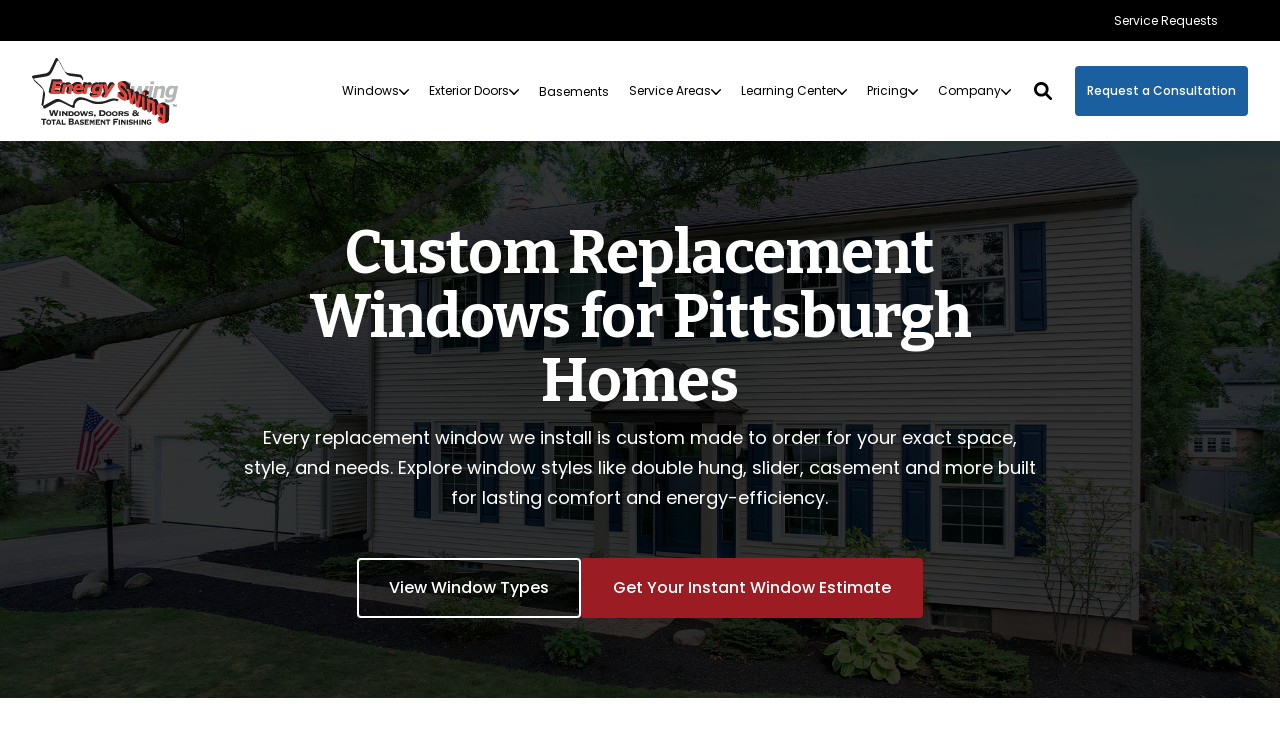

--- FILE ---
content_type: text/html; charset=UTF-8
request_url: https://energyswingwindows.com/replacement-windows/
body_size: 20825
content:
<!doctype html><!--[if lt IE 7]> <html class="no-js lt-ie9 lt-ie8 lt-ie7" lang="en" > <![endif]--><!--[if IE 7]>    <html class="no-js lt-ie9 lt-ie8" lang="en" >        <![endif]--><!--[if IE 8]>    <html class="no-js lt-ie9" lang="en" >               <![endif]--><!--[if gt IE 8]><!--><html class="no-js" lang="en"><head>
    <meta charset="utf-8">

    <meta http-equiv="X-UA-Compatible" content="IE=edge,chrome=1">

    
      <meta name="author" content="Energy Swing Windows, Inc">
    

    
      <title>Custom Replacement Windows for Your Home | Energy Swing Windows</title>
    

    
      <link rel="shortcut icon" href="https://energyswingwindows.com/hubfs/_Assets/Logo/esw-icon256.png">
    

    <meta name="description" content="Discover custom replacement windows in Pittsburgh, featuring energy-efficient designs and easy maintenance with styles like double hung, sliding, and casement.">

    
    
    

		
		
  		
		

    
    

    
    

    
    
    
    

    
		

    
    
    <meta name="viewport" content="width=device-width, initial-scale=1">

    
    <meta property="og:description" content="Discover custom replacement windows in Pittsburgh, featuring energy-efficient designs and easy maintenance with styles like double hung, sliding, and casement.">
    <meta property="og:title" content="Custom Replacement Windows for Your Home | Energy Swing Windows">
    <meta name="twitter:description" content="Discover custom replacement windows in Pittsburgh, featuring energy-efficient designs and easy maintenance with styles like double hung, sliding, and casement.">
    <meta name="twitter:title" content="Custom Replacement Windows for Your Home | Energy Swing Windows">

    

    

              <link rel="preload" href="https://energyswingwindows.com/hubfs/Pricing%20Media/Pricing%20header.jpg" as="image">
              
    <style>
a.cta_button{-moz-box-sizing:content-box !important;-webkit-box-sizing:content-box !important;box-sizing:content-box !important;vertical-align:middle}.hs-breadcrumb-menu{list-style-type:none;margin:0px 0px 0px 0px;padding:0px 0px 0px 0px}.hs-breadcrumb-menu-item{float:left;padding:10px 0px 10px 10px}.hs-breadcrumb-menu-divider:before{content:'›';padding-left:10px}.hs-featured-image-link{border:0}.hs-featured-image{float:right;margin:0 0 20px 20px;max-width:50%}@media (max-width: 568px){.hs-featured-image{float:none;margin:0;width:100%;max-width:100%}}.hs-screen-reader-text{clip:rect(1px, 1px, 1px, 1px);height:1px;overflow:hidden;position:absolute !important;width:1px}
</style>

<link rel="stylesheet" href="https://energyswingwindows.com/hubfs/hub_generated/template_assets/1/191602565456/1769549232334/template_production.min.css">
<link rel="stylesheet" href="https://energyswingwindows.com/hubfs/hub_generated/template_assets/1/191602398474/1769549238768/template_Header.min.css">
<link rel="stylesheet" href="https://energyswingwindows.com/hubfs/hub_generated/template_assets/1/193336699508/1769549230343/template_child.min.css">
<link class="hs-async-css" rel="preload" href="https://cdn.jsdelivr.net/npm/@fancyapps/ui@4.0/dist/fancybox.css" as="style" onload="this.onload=null;this.rel='stylesheet'">
<noscript><link rel="stylesheet" href="https://cdn.jsdelivr.net/npm/@fancyapps/ui@4.0/dist/fancybox.css"></noscript>

						<style>
							.header--main .header--main--logo img {
                max-height: 67px!important;
                width:auto;
                max-width:100%;
							}
							@media   (max-width: 1024px) {
								.header--main .header--main--logo img {
                  max-height: 67px!important;
                  width:auto;
                  max-width:100%;
								}
							}
						</style>
					
<link class="hs-async-css" rel="preload" href="https://energyswingwindows.com/hubfs/hub_generated/template_assets/1/191602398214/1769549226011/template_Hero.min.css" as="style" onload="this.onload=null;this.rel='stylesheet'">
<noscript><link rel="stylesheet" href="https://energyswingwindows.com/hubfs/hub_generated/template_assets/1/191602398214/1769549226011/template_Hero.min.css"></noscript>
<link class="hs-async-css" rel="preload" href="https://energyswingwindows.com/hubfs/hub_generated/template_assets/1/191602565439/1769549244853/template_Cards.min.css" as="style" onload="this.onload=null;this.rel='stylesheet'">
<noscript><link rel="stylesheet" href="https://energyswingwindows.com/hubfs/hub_generated/template_assets/1/191602565439/1769549244853/template_Cards.min.css"></noscript>
<link class="hs-async-css" rel="preload" href="https://energyswingwindows.com/hubfs/hub_generated/template_assets/1/191602398229/1769549234378/template_Testimonial_Slider.min.css" as="style" onload="this.onload=null;this.rel='stylesheet'">
<noscript><link rel="stylesheet" href="https://energyswingwindows.com/hubfs/hub_generated/template_assets/1/191602398229/1769549234378/template_Testimonial_Slider.min.css"></noscript>

  <style>
    #hs_cos_wrapper_module_17558061642525 .section--testimonialslider .testimonial--quote--content strong { color:#9B1C22 !important; }

  </style>

<link class="hs-async-css" rel="preload" href="https://energyswingwindows.com/hubfs/hub_generated/template_assets/1/191602587223/1769549232595/template_Footer.min.css" as="style" onload="this.onload=null;this.rel='stylesheet'">
<noscript><link rel="stylesheet" href="https://energyswingwindows.com/hubfs/hub_generated/template_assets/1/191602587223/1769549232595/template_Footer.min.css"></noscript>
<style>
  @font-face {
    font-family: "Poppins";
    font-weight: 400;
    font-style: normal;
    font-display: swap;
    src: url("/_hcms/googlefonts/Poppins/regular.woff2") format("woff2"), url("/_hcms/googlefonts/Poppins/regular.woff") format("woff");
  }
  @font-face {
    font-family: "Poppins";
    font-weight: 500;
    font-style: normal;
    font-display: swap;
    src: url("/_hcms/googlefonts/Poppins/500.woff2") format("woff2"), url("/_hcms/googlefonts/Poppins/500.woff") format("woff");
  }
  @font-face {
    font-family: "Poppins";
    font-weight: 600;
    font-style: normal;
    font-display: swap;
    src: url("/_hcms/googlefonts/Poppins/600.woff2") format("woff2"), url("/_hcms/googlefonts/Poppins/600.woff") format("woff");
  }
  @font-face {
    font-family: "Poppins";
    font-weight: 700;
    font-style: normal;
    font-display: swap;
    src: url("/_hcms/googlefonts/Poppins/700.woff2") format("woff2"), url("/_hcms/googlefonts/Poppins/700.woff") format("woff");
  }
  @font-face {
    font-family: "Poppins";
    font-weight: 800;
    font-style: normal;
    font-display: swap;
    src: url("/_hcms/googlefonts/Poppins/800.woff2") format("woff2"), url("/_hcms/googlefonts/Poppins/800.woff") format("woff");
  }
  @font-face {
    font-family: "Poppins";
    font-weight: 700;
    font-style: normal;
    font-display: swap;
    src: url("/_hcms/googlefonts/Poppins/700.woff2") format("woff2"), url("/_hcms/googlefonts/Poppins/700.woff") format("woff");
  }
  @font-face {
    font-family: "Poppins";
    font-weight: 400;
    font-style: normal;
    font-display: swap;
    src: url("/_hcms/googlefonts/Poppins/regular.woff2") format("woff2"), url("/_hcms/googlefonts/Poppins/regular.woff") format("woff");
  }
  @font-face {
    font-family: "Bitter";
    font-weight: 400;
    font-style: normal;
    font-display: swap;
    src: url("/_hcms/googlefonts/Bitter/regular.woff2") format("woff2"), url("/_hcms/googlefonts/Bitter/regular.woff") format("woff");
  }
  @font-face {
    font-family: "Bitter";
    font-weight: 700;
    font-style: normal;
    font-display: swap;
    src: url("/_hcms/googlefonts/Bitter/700.woff2") format("woff2"), url("/_hcms/googlefonts/Bitter/700.woff") format("woff");
  }
  @font-face {
    font-family: "Bitter";
    font-weight: 700;
    font-style: normal;
    font-display: swap;
    src: url("/_hcms/googlefonts/Bitter/700.woff2") format("woff2"), url("/_hcms/googlefonts/Bitter/700.woff") format("woff");
  }
</style>

    <script src="https://cdnjs.cloudflare.com/ajax/libs/jquery/3.6.0/jquery.min.js"></script>


    
<!--  Added by GoogleAnalytics4 integration -->
<script>
var _hsp = window._hsp = window._hsp || [];
window.dataLayer = window.dataLayer || [];
function gtag(){dataLayer.push(arguments);}

var useGoogleConsentModeV2 = true;
var waitForUpdateMillis = 1000;


if (!window._hsGoogleConsentRunOnce) {
  window._hsGoogleConsentRunOnce = true;

  gtag('consent', 'default', {
    'ad_storage': 'denied',
    'analytics_storage': 'denied',
    'ad_user_data': 'denied',
    'ad_personalization': 'denied',
    'wait_for_update': waitForUpdateMillis
  });

  if (useGoogleConsentModeV2) {
    _hsp.push(['useGoogleConsentModeV2'])
  } else {
    _hsp.push(['addPrivacyConsentListener', function(consent){
      var hasAnalyticsConsent = consent && (consent.allowed || (consent.categories && consent.categories.analytics));
      var hasAdsConsent = consent && (consent.allowed || (consent.categories && consent.categories.advertisement));

      gtag('consent', 'update', {
        'ad_storage': hasAdsConsent ? 'granted' : 'denied',
        'analytics_storage': hasAnalyticsConsent ? 'granted' : 'denied',
        'ad_user_data': hasAdsConsent ? 'granted' : 'denied',
        'ad_personalization': hasAdsConsent ? 'granted' : 'denied'
      });
    }]);
  }
}

gtag('js', new Date());
gtag('set', 'developer_id.dZTQ1Zm', true);
gtag('config', 'G-RFVQHP3MEF');
</script>
<script async src="https://www.googletagmanager.com/gtag/js?id=G-RFVQHP3MEF"></script>

<!-- /Added by GoogleAnalytics4 integration -->

<!--  Added by GoogleTagManager integration -->
<script>
var _hsp = window._hsp = window._hsp || [];
window.dataLayer = window.dataLayer || [];
function gtag(){dataLayer.push(arguments);}

var useGoogleConsentModeV2 = true;
var waitForUpdateMillis = 1000;



var hsLoadGtm = function loadGtm() {
    if(window._hsGtmLoadOnce) {
      return;
    }

    if (useGoogleConsentModeV2) {

      gtag('set','developer_id.dZTQ1Zm',true);

      gtag('consent', 'default', {
      'ad_storage': 'denied',
      'analytics_storage': 'denied',
      'ad_user_data': 'denied',
      'ad_personalization': 'denied',
      'wait_for_update': waitForUpdateMillis
      });

      _hsp.push(['useGoogleConsentModeV2'])
    }

    (function(w,d,s,l,i){w[l]=w[l]||[];w[l].push({'gtm.start':
    new Date().getTime(),event:'gtm.js'});var f=d.getElementsByTagName(s)[0],
    j=d.createElement(s),dl=l!='dataLayer'?'&l='+l:'';j.async=true;j.src=
    'https://www.googletagmanager.com/gtm.js?id='+i+dl;f.parentNode.insertBefore(j,f);
    })(window,document,'script','dataLayer','GTM-TBBGQMLL');

    window._hsGtmLoadOnce = true;
};

_hsp.push(['addPrivacyConsentListener', function(consent){
  if(consent.allowed || (consent.categories && consent.categories.analytics)){
    hsLoadGtm();
  }
}]);

</script>

<!-- /Added by GoogleTagManager integration -->

    <link rel="canonical" href="https://energyswingwindows.com/replacement-windows/">

 
<script type="text/javascript">
    (function(c,l,a,r,i,t,y){
        c[a]=c[a]||function(){(c[a].q=c[a].q||[]).push(arguments)};
        t=l.createElement(r);t.async=1;t.src="https://www.clarity.ms/tag/"+i;
        y=l.getElementsByTagName(r)[0];y.parentNode.insertBefore(t,y);
    })(window, document, "clarity", "script", "m8ttr8swrj");
</script>
<script type="application/ld+json">
{
  "@context": "https://schema.org",
  "@graph": [
    {
      "@type": ["Organization", "HomeAndConstructionBusiness"],
      "@id": "https://energyswingwindows.com/#organization",
      "name": "Energy Swing Windows, Inc.",
      "url": "https://energyswingwindows.com/",
      "telephone": "+1-724-387-2991",
      "sameAs": [
        "https://www.facebook.com/energyswingwindows/",
        "https://www.instagram.com/energyswingwindows/",
        "https://www.youtube.com/@energyswingwindows",
        "https://www.bbb.org/us/pa/murrysville/profile/windows/energy-swing-windows-0141-12004869",
        "https://www.yelp.com/biz/energy-swing-windows-monroeville-4",
        "https://www.houzz.com/professionals/general-contractors/energy-swing-windows-inc-pfvwus-pf~437206118"
      ]
    },
    {
      "@type": ["LocalBusiness", "HomeAndConstructionBusiness"],
      "@id": "https://energyswingwindows.com/#monroeville-location",
      "name": "Energy Swing Windows",
      "url": "https://energyswingwindows.com/",
      "telephone": "+1-724-387-2991",
      "priceRange": "$$",
      "address": {
        "@type": "PostalAddress",
        "streetAddress": "1760 Golden Mile Hwy Suite A",
        "addressLocality": "Monroeville",
        "addressRegion": "PA",
        "postalCode": "15146",
        "addressCountry": "US"
      },
      "openingHoursSpecification": [
        {
          "@type": "OpeningHoursSpecification",
          "dayOfWeek": [
            "Monday",
            "Tuesday",
            "Wednesday",
            "Thursday",
            "Friday"
          ],
          "opens": "08:00",
          "closes": "17:00"
        }
      ],
      "areaServed": [
        {
          "@type": "AdministrativeArea",
          "name": "Allegheny County, PA"
        },
        {
          "@type": "AdministrativeArea",
          "name": "Armstrong County, PA"
        },
        {
          "@type": "AdministrativeArea",
          "name": "Butler County, PA"
        },
        {
          "@type": "AdministrativeArea",
          "name": "Fayette County, PA"
        },
        {
          "@type": "AdministrativeArea",
          "name": "Washington County, PA"
        },
        {
          "@type": "AdministrativeArea",
          "name": "Westmoreland County, PA"
        }
      ],
      "parentOrganization": {
        "@id": "https://energyswingwindows.com/#organization"
      }
    },
    {
      "@type": ["LocalBusiness", "HomeAndConstructionBusiness"],
      "@id": "https://energyswingwindows.com/#murrysville-location",
      "name": "Energy Swing Windows",
      "url": "https://energyswingwindows.com/",
      "telephone": "+1-724-387-2991",
      "address": {
        "@type": "PostalAddress",
        "streetAddress": "3245 Miracle Dr",
        "addressLocality": "Murrysville",
        "addressRegion": "PA",
        "postalCode": "15668",
        "addressCountry": "US"
      },
      "parentOrganization": {
        "@id": "https://energyswingwindows.com/#organization"
      }
    }
  ]
}
</script>
<meta property="og:url" content="https://energyswingwindows.com/replacement-windows/">
<meta name="twitter:card" content="summary">
<meta http-equiv="content-language" content="en">






    
  <meta name="generator" content="HubSpot"></head>

  <body class="header--solid ">
<!--  Added by GoogleTagManager integration -->
<noscript><iframe src="https://www.googletagmanager.com/ns.html?id=GTM-TBBGQMLL" height="0" width="0" style="display:none;visibility:hidden"></iframe></noscript>

<!-- /Added by GoogleTagManager integration -->

		<div class="body-wrapper   hs-content-id-194063393080 hs-site-page page ">
      
        <div data-global-resource-path="Trust-ESW/templates/partials/header.html"><div class="container-fluid">
<div class="row-fluid-wrapper">
<div class="row-fluid">
<div class="span12 widget-span widget-type-cell " style="" data-widget-type="cell" data-x="0" data-w="12">

<div class="row-fluid-wrapper row-depth-1 row-number-1 dnd-section">
<div class="row-fluid ">
<div class="span12 widget-span widget-type-cell dnd-column" style="" data-widget-type="cell" data-x="0" data-w="12">

<div class="row-fluid-wrapper row-depth-1 row-number-2 dnd-row">
<div class="row-fluid ">
<div class="span12 widget-span widget-type-custom_widget dnd-module" style="" data-widget-type="custom_widget" data-x="0" data-w="12">
<div id="hs_cos_wrapper_header_area-module-2" class="hs_cos_wrapper hs_cos_wrapper_widget hs_cos_wrapper_type_module" style="" data-hs-cos-general-type="widget" data-hs-cos-type="module">

<a class="skip-to-content-link" href="#maincontent">Skip to main content</a>










<header class="site--header">

  

  <div class="header--body">

    
      <div class="header--top portable-visuallyhidden" aria-label="Top Bar Utility Menu" role="presentation" data-height="48">
        <div class="grid hard--ends" role="presentation">
          
          
            <div class="grid__item one-whole hard--ends text--right" role="presentation">
              <div class="header--top--nav all--valign--middle" role="presentation">
                <nav class="header--top--nav--container" role="menubar">
                  
										<div class="header--top--nav--item " role="presentation">
											
												<a role="menuitem" class="header--top--nav--item--label" href="https://energyswingwindows.com/customer-service/" target="_blank">
													
													<span class="header--top--nav--item--label--inner" role="presentation">
														Service Requests
													</span>
												</a>
											
										</div>
                  
                </nav>
              </div>
            </div>
          
        </div>
      </div>
    

    
    <div class="header--main">
      <div class="grid hard--ends">
        <div class="grid__item flexgrid no--wrap one-whole hard--ends overflow--visible all--valign--middle valign--middle">

          <a class="header--main--logo grid__item portable-seven-twelfths hard" title="" href="https://energyswingwindows.com/">
						<img class="header--main--logo--default" alt="ESW-Logo-Color" src="https://energyswingwindows.com/hubfs/_Assets/Logo/ESW-Logo-Color.svg" width="146" height="67">
						<img class="header--main--logo--white" alt="logo_finalwhite" src="https://energyswingwindows.com/hs-fs/hubfs/_Assets/Logo/logo_finalwhite.png?width=1896&amp;height=878&amp;name=logo_finalwhite.png" width="1896" height="878" srcset="https://energyswingwindows.com/hs-fs/hubfs/_Assets/Logo/logo_finalwhite.png?width=948&amp;height=439&amp;name=logo_finalwhite.png 948w, https://energyswingwindows.com/hs-fs/hubfs/_Assets/Logo/logo_finalwhite.png?width=1896&amp;height=878&amp;name=logo_finalwhite.png 1896w, https://energyswingwindows.com/hs-fs/hubfs/_Assets/Logo/logo_finalwhite.png?width=2844&amp;height=1317&amp;name=logo_finalwhite.png 2844w, https://energyswingwindows.com/hs-fs/hubfs/_Assets/Logo/logo_finalwhite.png?width=3792&amp;height=1756&amp;name=logo_finalwhite.png 3792w, https://energyswingwindows.com/hs-fs/hubfs/_Assets/Logo/logo_finalwhite.png?width=4740&amp;height=2195&amp;name=logo_finalwhite.png 4740w, https://energyswingwindows.com/hs-fs/hubfs/_Assets/Logo/logo_finalwhite.png?width=5688&amp;height=2634&amp;name=logo_finalwhite.png 5688w" sizes="(max-width: 1896px) 100vw, 1896px">
          </a>
					


          <div class="header--main--right grid__item flexgrid justify--end valign--middle portable-five-twelfths hard--ends hard--right text--right">
            <div class="header--main--nav--wrapper portable-visuallyhidden">
							
								<nav aria-label="Main Menu" role="menubar" class="header--main--nav portable-visuallyhidden">
									
									
										
										<div role="presentation" class="header--main--nav--item header--main--nav--item--parent  menu--item--active">
											
												<a role="menuitem" aria-haspopup="true" aria-expanded="false" class="header--main--nav--item--label" href="https://energyswingwindows.com/replacement-windows/">
													<span class="header--main--nav--item--label--inner">
														Windows
														
														<span class="header--main--nav--item--label--parent--indicator">
															<svg xmlns="http://www.w3.org/2000/svg" viewbox="0 0 448 512"><!--! Font Awesome Pro 6.0.0 by @fontawesome - https://fontawesome.com License - https://fontawesome.com/license (Commercial License) Copyright 2022 Fonticons, Inc. --><path d="M224 416c-8.188 0-16.38-3.125-22.62-9.375l-192-192c-12.5-12.5-12.5-32.75 0-45.25s32.75-12.5 45.25 0L224 338.8l169.4-169.4c12.5-12.5 32.75-12.5 45.25 0s12.5 32.75 0 45.25l-192 192C240.4 412.9 232.2 416 224 416z" /></svg>                      </span>
														
													</span>
												</a>
											

											
												
												<div class="header--main--nav--nestedmenu" role="presentation">
													<div id="hs_menu_wrapper_header_area-module-2_" class="hs-menu-wrapper active-branch flyouts hs-menu-flow-horizontal" role="navigation" data-sitemap-name="" data-menu-id="" aria-label="Navigation Menu">
 <ul role="menu" class="active-branch">
  <li class="hs-menu-item hs-menu-depth-1 active active-branch" role="none"><a href="https://energyswingwindows.com/replacement-windows/" role="menuitem" target="_self">Windows Overview</a></li>
  <li class="hs-menu-item hs-menu-depth-1" role="none"><a href="https://energyswingwindows.com/replacement-windows/swing-in-windows/" role="menuitem" target="_self">ES Easy Clean</a></li>
  <li class="hs-menu-item hs-menu-depth-1" role="none"><a href="https://energyswingwindows.com/replacement-windows/double-hung-windows/" role="menuitem" target="_self">Double-Hung</a></li>
  <li class="hs-menu-item hs-menu-depth-1" role="none"><a href="https://energyswingwindows.com/replacement-windows/sliding-windows/" role="menuitem" target="_self">Sliding</a></li>
  <li class="hs-menu-item hs-menu-depth-1" role="none"><a href="https://energyswingwindows.com/replacement-windows/casement-windows/" role="menuitem" target="_self">Casement</a></li>
  <li class="hs-menu-item hs-menu-depth-1" role="none"><a href="https://energyswingwindows.com/replacement-windows/bay-bow-windows/" role="menuitem" target="_self">Bay &amp; Bow</a></li>
  <li class="hs-menu-item hs-menu-depth-1" role="none"><a href="https://energyswingwindows.com/replacement-windows/picture-windows/" role="menuitem" target="_self">Picture</a></li>
  <li class="hs-menu-item hs-menu-depth-1" role="none"><a href="https://energyswingwindows.com/gallery/windows/" role="menuitem" target="_self">Windows Gallery</a></li>
 </ul>
</div>
												</div>
												
											
										</div>
										
									
										
										<div role="presentation" class="header--main--nav--item header--main--nav--item--parent  ">
											
												<a role="menuitem" aria-haspopup="true" aria-expanded="false" class="header--main--nav--item--label" href="https://energyswingwindows.com/replacement-doors/">
													<span class="header--main--nav--item--label--inner">
														Exterior Doors
														
														<span class="header--main--nav--item--label--parent--indicator">
															<svg xmlns="http://www.w3.org/2000/svg" viewbox="0 0 448 512"><!--! Font Awesome Pro 6.0.0 by @fontawesome - https://fontawesome.com License - https://fontawesome.com/license (Commercial License) Copyright 2022 Fonticons, Inc. --><path d="M224 416c-8.188 0-16.38-3.125-22.62-9.375l-192-192c-12.5-12.5-12.5-32.75 0-45.25s32.75-12.5 45.25 0L224 338.8l169.4-169.4c12.5-12.5 32.75-12.5 45.25 0s12.5 32.75 0 45.25l-192 192C240.4 412.9 232.2 416 224 416z" /></svg>                      </span>
														
													</span>
												</a>
											

											
												
												<div class="header--main--nav--nestedmenu" role="presentation">
													<div id="hs_menu_wrapper_header_area-module-2_" class="hs-menu-wrapper active-branch flyouts hs-menu-flow-horizontal" role="navigation" data-sitemap-name="" data-menu-id="" aria-label="Navigation Menu">
 <ul role="menu">
  <li class="hs-menu-item hs-menu-depth-1" role="none"><a href="https://energyswingwindows.com/replacement-doors" role="menuitem" target="_self">Doors Overview</a></li>
  <li class="hs-menu-item hs-menu-depth-1" role="none"><a href="https://energyswingwindows.com/replacement-doors/entry-doors/" role="menuitem" target="_self">Entry Doors</a></li>
  <li class="hs-menu-item hs-menu-depth-1" role="none"><a href="https://energyswingwindows.com/replacement-doors/patio-doors/" role="menuitem" target="_self">Patio Doors</a></li>
  <li class="hs-menu-item hs-menu-depth-1" role="none"><a href="https://energyswingwindows.com/replacement-doors/sliding-glass-doors/" role="menuitem" target="_self">Sliding Glass Doors</a></li>
  <li class="hs-menu-item hs-menu-depth-1" role="none"><a href="https://energyswingwindows.com/gallery/doors/" role="menuitem" target="_self">Doors Gallery</a></li>
 </ul>
</div>
												</div>
												
											
										</div>
										
									
										
										<div role="presentation" class="header--main--nav--item   ">
											
												<a role="menuitem" class="header--main--nav--item--label" href="https://energyswingwindows.com/basements/">
													<span class="header--main--nav--item--label--inner">
														Basements
														
													</span>
												</a>
											

											
										</div>
										
									
										
										<div role="presentation" class="header--main--nav--item header--main--nav--item--parent  ">
											
												<a role="menuitem" aria-haspopup="true" aria-expanded="false" class="header--main--nav--item--label" href="https://energyswingwindows.com/service-area/">
													<span class="header--main--nav--item--label--inner">
														Service Areas
														
														<span class="header--main--nav--item--label--parent--indicator">
															<svg xmlns="http://www.w3.org/2000/svg" viewbox="0 0 448 512"><!--! Font Awesome Pro 6.0.0 by @fontawesome - https://fontawesome.com License - https://fontawesome.com/license (Commercial License) Copyright 2022 Fonticons, Inc. --><path d="M224 416c-8.188 0-16.38-3.125-22.62-9.375l-192-192c-12.5-12.5-12.5-32.75 0-45.25s32.75-12.5 45.25 0L224 338.8l169.4-169.4c12.5-12.5 32.75-12.5 45.25 0s12.5 32.75 0 45.25l-192 192C240.4 412.9 232.2 416 224 416z" /></svg>                      </span>
														
													</span>
												</a>
											

											
												
												<div class="header--main--nav--nestedmenu" role="presentation">
													<div id="hs_menu_wrapper_header_area-module-2_" class="hs-menu-wrapper active-branch flyouts hs-menu-flow-horizontal" role="navigation" data-sitemap-name="" data-menu-id="" aria-label="Navigation Menu">
 <ul role="menu">
  <li class="hs-menu-item hs-menu-depth-1" role="none"><a href="https://energyswingwindows.com/allegheny-county/" role="menuitem" target="_self">Allegheny County</a></li>
  <li class="hs-menu-item hs-menu-depth-1" role="none"><a href="https://energyswingwindows.com/armstrong-county/" role="menuitem" target="_self">Armstrong County</a></li>
  <li class="hs-menu-item hs-menu-depth-1" role="none"><a href="https://energyswingwindows.com/butler-county/" role="menuitem" target="_self">Butler County</a></li>
  <li class="hs-menu-item hs-menu-depth-1" role="none"><a href="https://energyswingwindows.com/fayette-county/" role="menuitem" target="_self">Fayette County</a></li>
  <li class="hs-menu-item hs-menu-depth-1" role="none"><a href="https://energyswingwindows.com/washington-county/" role="menuitem" target="_self">Washington County</a></li>
  <li class="hs-menu-item hs-menu-depth-1" role="none"><a href="https://energyswingwindows.com/westmoreland-county/" role="menuitem" target="_self">Westmoreland County</a></li>
  <li class="hs-menu-item hs-menu-depth-1" role="none"><a href="https://energyswingwindows.com/service-area/" role="menuitem" target="_self">View All Service Areas</a></li>
 </ul>
</div>
												</div>
												
											
										</div>
										
									
										
										<div role="presentation" class="header--main--nav--item header--main--nav--item--parent  ">
											
												<span role="menuitem" aria-haspopup="true" aria-expanded="false" class="header--main--nav--item--label">
													<span tabindex="0" class="header--main--nav--item--label--inner">
														Learning Center
														
														<span class="header--main--nav--item--label--parent--indicator">
															<svg xmlns="http://www.w3.org/2000/svg" viewbox="0 0 448 512"><!--! Font Awesome Pro 6.0.0 by @fontawesome - https://fontawesome.com License - https://fontawesome.com/license (Commercial License) Copyright 2022 Fonticons, Inc. --><path d="M224 416c-8.188 0-16.38-3.125-22.62-9.375l-192-192c-12.5-12.5-12.5-32.75 0-45.25s32.75-12.5 45.25 0L224 338.8l169.4-169.4c12.5-12.5 32.75-12.5 45.25 0s12.5 32.75 0 45.25l-192 192C240.4 412.9 232.2 416 224 416z" /></svg>                      </span>
														
													</span>
												</span>
											

											
												
												<div class="header--main--nav--nestedmenu" role="presentation">
													<div id="hs_menu_wrapper_header_area-module-2_" class="hs-menu-wrapper active-branch flyouts hs-menu-flow-horizontal" role="navigation" data-sitemap-name="" data-menu-id="" aria-label="Navigation Menu">
 <ul role="menu">
  <li class="hs-menu-item hs-menu-depth-1" role="none"><a href="https://energyswingwindows.com/learning-center" role="menuitem" target="_self">Resources</a></li>
  <li class="hs-menu-item hs-menu-depth-1" role="none"><a href="https://energyswingwindows.com/gallery/" role="menuitem" target="_self">Inspiration Gallery</a></li>
 </ul>
</div>
												</div>
												
											
										</div>
										
									
										
										<div role="presentation" class="header--main--nav--item header--main--nav--item--parent  ">
											
												<span role="menuitem" aria-haspopup="true" aria-expanded="false" class="header--main--nav--item--label">
													<span tabindex="0" class="header--main--nav--item--label--inner">
														Pricing
														
														<span class="header--main--nav--item--label--parent--indicator">
															<svg xmlns="http://www.w3.org/2000/svg" viewbox="0 0 448 512"><!--! Font Awesome Pro 6.0.0 by @fontawesome - https://fontawesome.com License - https://fontawesome.com/license (Commercial License) Copyright 2022 Fonticons, Inc. --><path d="M224 416c-8.188 0-16.38-3.125-22.62-9.375l-192-192c-12.5-12.5-12.5-32.75 0-45.25s32.75-12.5 45.25 0L224 338.8l169.4-169.4c12.5-12.5 32.75-12.5 45.25 0s12.5 32.75 0 45.25l-192 192C240.4 412.9 232.2 416 224 416z" /></svg>                      </span>
														
													</span>
												</span>
											

											
												
												<div class="header--main--nav--nestedmenu" role="presentation">
													<div id="hs_menu_wrapper_header_area-module-2_" class="hs-menu-wrapper active-branch flyouts hs-menu-flow-horizontal" role="navigation" data-sitemap-name="" data-menu-id="" aria-label="Navigation Menu">
 <ul role="menu">
  <li class="hs-menu-item hs-menu-depth-1" role="none"><a href="https://energyswingwindows.com/pricing/" role="menuitem" target="_self">Pricing Overview</a></li>
  <li class="hs-menu-item hs-menu-depth-1" role="none"><a href="https://energyswingwindows.com/pricing/pittsburgh-replacement-windows" role="menuitem" target="_self">Window Pricing</a></li>
  <li class="hs-menu-item hs-menu-depth-1" role="none"><a href="https://energyswingwindows.com/pricing/pittsburgh-replacement-doors" role="menuitem" target="_self">Door Pricing</a></li>
  <li class="hs-menu-item hs-menu-depth-1" role="none"><a href="https://energyswingwindows.com/pricing/pittsburgh-basement-finishing" role="menuitem" target="_self">Basement Finishing Pricing</a></li>
 </ul>
</div>
												</div>
												
											
										</div>
										
									
										
										<div role="presentation" class="header--main--nav--item header--main--nav--item--parent  ">
											
												<span role="menuitem" aria-haspopup="true" aria-expanded="false" class="header--main--nav--item--label">
													<span tabindex="0" class="header--main--nav--item--label--inner">
														Company
														
														<span class="header--main--nav--item--label--parent--indicator">
															<svg xmlns="http://www.w3.org/2000/svg" viewbox="0 0 448 512"><!--! Font Awesome Pro 6.0.0 by @fontawesome - https://fontawesome.com License - https://fontawesome.com/license (Commercial License) Copyright 2022 Fonticons, Inc. --><path d="M224 416c-8.188 0-16.38-3.125-22.62-9.375l-192-192c-12.5-12.5-12.5-32.75 0-45.25s32.75-12.5 45.25 0L224 338.8l169.4-169.4c12.5-12.5 32.75-12.5 45.25 0s12.5 32.75 0 45.25l-192 192C240.4 412.9 232.2 416 224 416z" /></svg>                      </span>
														
													</span>
												</span>
											

											
												
												<div class="header--main--nav--nestedmenu" role="presentation">
													<div id="hs_menu_wrapper_header_area-module-2_" class="hs-menu-wrapper active-branch flyouts hs-menu-flow-horizontal" role="navigation" data-sitemap-name="" data-menu-id="" aria-label="Navigation Menu">
 <ul role="menu">
  <li class="hs-menu-item hs-menu-depth-1" role="none"><a href="https://energyswingwindows.com/about-us" role="menuitem" target="_self">About Us</a></li>
  <li class="hs-menu-item hs-menu-depth-1" role="none"><a href="https://energyswingwindows.com/triple-lifetime-warranty/" role="menuitem" target="_self">Triple Lifetime Warranty</a></li>
  <li class="hs-menu-item hs-menu-depth-1" role="none"><a href="https://energyswingwindows.com/gallery/showroom/" role="menuitem" target="_self">Showroom</a></li>
  <li class="hs-menu-item hs-menu-depth-1" role="none"><a href="https://energyswingwindows.com/meet-the-team/" role="menuitem" target="_self">Our Team</a></li>
  <li class="hs-menu-item hs-menu-depth-1" role="none"><a href="https://energyswingwindows.com/about-us/job-opportunities/" role="menuitem" target="_self">Careers</a></li>
 </ul>
</div>
												</div>
												
											
										</div>
										
									
									
								</nav>
							
            </div>

            
              <div class="header--main--search">
                <a id="searchTrigger" role="button" title="Open Search" href="javascript:;" class="header--main--search--trigger">
                  <span class="header--main--search--trigger--icon">
										<svg xmlns="http://www.w3.org/2000/svg" viewbox="0 0 512 512">
											<!--! Font Awesome Pro 6.0.0 by @fontawesome - https://fontawesome.com License - https://fontawesome.com/license (Commercial License) Copyright 2022 Fonticons, Inc. -->
											<path d="M500.3 443.7l-119.7-119.7c27.22-40.41 40.65-90.9 33.46-144.7C401.8 87.79 326.8 13.32 235.2 1.723C99.01-15.51-15.51 99.01 1.724 235.2c11.6 91.64 86.08 166.7 177.6 178.9c53.8 7.189 104.3-6.236 144.7-33.46l119.7 119.7c15.62 15.62 40.95 15.62 56.57 0C515.9 484.7 515.9 459.3 500.3 443.7zM79.1 208c0-70.58 57.42-128 128-128s128 57.42 128 128c0 70.58-57.42 128-128 128S79.1 278.6 79.1 208z" />
										</svg>
									</span>
                  <span class="sr-only">Open Search</span>
                </a>
              </div>
            

            

            
              
              
                <a title="Request a Consultation" role="button" aria-label="Request a Consultation" class="header--main--cta btn btn--narrow portable-visuallyhidden" href="https://energyswingwindows.com/request-a-quote/">
                  Request a Consultation
                </a>
              
            

            <button class="header--main--menutrigger lap-and-up-visuallyhidden no--style" title="Click here to open the mobile menu" aria-label="Click here to open the mobile menu">
              <span class="header--main--menutrigger--icon">
                <span></span>
                <span></span>
                <span></span>
                <span></span>
              </span>
            </button>
          </div>
				</div>
        <div class="header--divider grid__item one-whole hard--ends"></div>
      </div>
    </div>
  </div>
  <div id="main--search" class="header--main--search--input">
		
    <div class="grid hard--ends portable-hard--sides">
      <div class="grid__item hard one-whole desk-ten-twelfths">
        <div class="header--search--lightbox--container">
          
            <div class="h2 text--center color--white hard--ends">
              Search for topics or resources
            </div>
          
          
            <div class="p hard--top font--14 text--center color--white">
              Enter your search below and hit enter or click the search icon.
            </div>
          
          <div class="header--main--search--input--container relative">
            <form role="search" onsubmit="event.preventDefault();headerSearch(this);">
              <label class="visuallyhidden">Search for topics or resources</label>
              <input id="searchBox" role="searchbox" type="text" class="header--main--search--input--input" placeholder="Search our site for...">
							
								
									<input type="hidden" name="type" value="SITE_PAGE">
								
								
									<input type="hidden" name="type" value="LANDING_PAGE">
								
								
									<input type="hidden" name="type" value="BLOG_POST">
									<input type="hidden" name="type" value="LISTING_PAGE">
								
								
								
							
              <input role="button" type="submit" class="visuallyhidden" value="Submit">
              <div id="search--button" class="header--main--search--search">
                <span class="header--main--search--search--icon">
									<svg xmlns="http://www.w3.org/2000/svg" viewbox="0 0 512 512"><!--! Font Awesome Pro 6.0.0 by @fontawesome - https://fontawesome.com License - https://fontawesome.com/license (Commercial License) Copyright 2022 Fonticons, Inc. --><path d="M500.3 443.7l-119.7-119.7c27.22-40.41 40.65-90.9 33.46-144.7C401.8 87.79 326.8 13.32 235.2 1.723C99.01-15.51-15.51 99.01 1.724 235.2c11.6 91.64 86.08 166.7 177.6 178.9c53.8 7.189 104.3-6.236 144.7-33.46l119.7 119.7c15.62 15.62 40.95 15.62 56.57 0C515.9 484.7 515.9 459.3 500.3 443.7zM79.1 208c0-70.58 57.42-128 128-128s128 57.42 128 128c0 70.58-57.42 128-128 128S79.1 278.6 79.1 208z" /></svg>
								</span>
              </div>
            </form>
            <div class="header--main--search--close portable-visuallyhidden">
              <a title="Close Search" href="javascript:;" class="header--main--search--close--icon">
                <svg width="12px" height="12px" viewbox="0 0 18 18" version="1.1" xmlns="http://www.w3.org/2000/svg" xmlns:xlink="http://www.w3.org/1999/xlink">
                  <path fill="#ffffff" d="M17.7273198,16.4122098 L10.3149959,8.99980599 L17.7273198,1.58740219 C18.0908934,1.22382461 18.0908934,0.635581711 17.7273198,0.272392162 C17.3641341,-0.0907973873 16.7755095,-0.0907973873 16.4123239,0.272392162 L9,7.68479596 L1.58767609,0.272392162 C1.22410244,-0.0907973873 0.635865875,-0.0907973873 0.27268024,0.272392162 C-0.0908934134,0.635581711 -0.0908934134,1.22382461 0.27268024,1.58740219 L7.68500415,8.99980599 L0.27268024,16.4122098 C-0.0908934134,16.7757874 -0.0908934134,17.3640303 0.27268024,17.7276078 C0.453885039,17.9088146 0.692128607,18 0.929984156,18 C1.16783971,18 1.40608327,17.9088146 1.58767609,17.7276078 L9,10.314816 L16.4123239,17.7276078 C16.5939167,17.9088146 16.8317723,18 17.0700158,18 C17.3078714,18 17.5457269,17.9088146 17.7273198,17.7276078 C18.0908934,17.3640303 18.0908934,16.7757874 17.7273198,16.4122098"></path>
                </svg>
                <span class="sr-only">Close Search</span>
              </a>
            </div>
          </div>
        </div>
      </div>
    </div>
  </div>
  <div class="mobilenav lap-and-up-visuallyhidden">
    <div class="mobilenav--nav--wrapper">
      <div class="mobilenav--nav">
				

					
					<div class="mobilenav--panel mobilenav--panel--depth--0 mobilenav--panel--active" rel="0" data-depth="0">
						<div class="mobilenav--panel--outer">
							<div class="mobilenav--panel--inner">

								<div class="mobilenav--panel--body" role="menu">
									
									
										
										<div class="mobilenav--nav--item mobilenav--nav--item--parent" rel="p-1" role="menuitem">
											
												<a href="https://energyswingwindows.com/replacement-windows/" class="mobilenav--nav--item--label">
													Windows
												</a>
											

											
												
												
												<div class="mobilenav--panel mobilenav--panel--depth--1" rel="p-1" data-depth="1">
													<div class="mobilenav--panel--outer">
														<div class="mobilenav--panel--inner">
															<div class="mobilenav--panel--body" role="menu">
																<div class="mobilenav--nav--back" rel="0" role="menuitem">
																	<div class="mobilenav--nav--back--label">
																		Windows
																		
																	</div>
																</div>
																
																	<div class="mobilenav--nav--item" role="menuitem">
																		<a href="https://energyswingwindows.com/replacement-windows/" class="mobilenav--nav--item--label">
																			Windows
																		</a>
																	</div>
																
																
																	
																	<div class="mobilenav--nav--item " rel="p-1-1" role="menuitem">
																		<a href="https://energyswingwindows.com/replacement-windows/" class="mobilenav--nav--item--label">
																			Windows Overview
																		</a>
																		
																	</div>
																
																	
																	<div class="mobilenav--nav--item " rel="p-1-2" role="menuitem">
																		<a href="https://energyswingwindows.com/replacement-windows/swing-in-windows/" class="mobilenav--nav--item--label">
																			ES Easy Clean
																		</a>
																		
																	</div>
																
																	
																	<div class="mobilenav--nav--item " rel="p-1-3" role="menuitem">
																		<a href="https://energyswingwindows.com/replacement-windows/double-hung-windows/" class="mobilenav--nav--item--label">
																			Double-Hung
																		</a>
																		
																	</div>
																
																	
																	<div class="mobilenav--nav--item " rel="p-1-4" role="menuitem">
																		<a href="https://energyswingwindows.com/replacement-windows/sliding-windows/" class="mobilenav--nav--item--label">
																			Sliding
																		</a>
																		
																	</div>
																
																	
																	<div class="mobilenav--nav--item " rel="p-1-5" role="menuitem">
																		<a href="https://energyswingwindows.com/replacement-windows/casement-windows/" class="mobilenav--nav--item--label">
																			Casement
																		</a>
																		
																	</div>
																
																	
																	<div class="mobilenav--nav--item " rel="p-1-6" role="menuitem">
																		<a href="https://energyswingwindows.com/replacement-windows/bay-bow-windows/" class="mobilenav--nav--item--label">
																			Bay &amp; Bow
																		</a>
																		
																	</div>
																
																	
																	<div class="mobilenav--nav--item " rel="p-1-7" role="menuitem">
																		<a href="https://energyswingwindows.com/replacement-windows/picture-windows/" class="mobilenav--nav--item--label">
																			Picture
																		</a>
																		
																	</div>
																
																	
																	<div class="mobilenav--nav--item " rel="p-1-8" role="menuitem">
																		<a href="https://energyswingwindows.com/gallery/windows/" class="mobilenav--nav--item--label">
																			Windows Gallery
																		</a>
																		
																	</div>
																
															</div>
														</div>
													</div>
												</div>
												
												
											

										</div>
									
										
										<div class="mobilenav--nav--item mobilenav--nav--item--parent" rel="p-2" role="menuitem">
											
												<a href="https://energyswingwindows.com/replacement-doors/" class="mobilenav--nav--item--label">
													Exterior Doors
												</a>
											

											
												
												
												<div class="mobilenav--panel mobilenav--panel--depth--1" rel="p-2" data-depth="1">
													<div class="mobilenav--panel--outer">
														<div class="mobilenav--panel--inner">
															<div class="mobilenav--panel--body" role="menu">
																<div class="mobilenav--nav--back" rel="0" role="menuitem">
																	<div class="mobilenav--nav--back--label">
																		Exterior Doors
																		
																	</div>
																</div>
																
																	<div class="mobilenav--nav--item" role="menuitem">
																		<a href="https://energyswingwindows.com/replacement-doors/" class="mobilenav--nav--item--label">
																			Exterior Doors
																		</a>
																	</div>
																
																
																	
																	<div class="mobilenav--nav--item " rel="p-2-1" role="menuitem">
																		<a href="https://energyswingwindows.com/replacement-doors" class="mobilenav--nav--item--label">
																			Doors Overview
																		</a>
																		
																	</div>
																
																	
																	<div class="mobilenav--nav--item " rel="p-2-2" role="menuitem">
																		<a href="https://energyswingwindows.com/replacement-doors/entry-doors/" class="mobilenav--nav--item--label">
																			Entry Doors
																		</a>
																		
																	</div>
																
																	
																	<div class="mobilenav--nav--item " rel="p-2-3" role="menuitem">
																		<a href="https://energyswingwindows.com/replacement-doors/patio-doors/" class="mobilenav--nav--item--label">
																			Patio Doors
																		</a>
																		
																	</div>
																
																	
																	<div class="mobilenav--nav--item " rel="p-2-4" role="menuitem">
																		<a href="https://energyswingwindows.com/replacement-doors/sliding-glass-doors/" class="mobilenav--nav--item--label">
																			Sliding Glass Doors
																		</a>
																		
																	</div>
																
																	
																	<div class="mobilenav--nav--item " rel="p-2-5" role="menuitem">
																		<a href="https://energyswingwindows.com/gallery/doors/" class="mobilenav--nav--item--label">
																			Doors Gallery
																		</a>
																		
																	</div>
																
															</div>
														</div>
													</div>
												</div>
												
												
											

										</div>
									
										
										<div class="mobilenav--nav--item " rel="p-3" role="menuitem">
											
												<a href="https://energyswingwindows.com/basements/" class="mobilenav--nav--item--label">
													Basements
												</a>
											

											

										</div>
									
										
										<div class="mobilenav--nav--item mobilenav--nav--item--parent" rel="p-4" role="menuitem">
											
												<a href="https://energyswingwindows.com/service-area/" class="mobilenav--nav--item--label">
													Service Areas
												</a>
											

											
												
												
												<div class="mobilenav--panel mobilenav--panel--depth--1" rel="p-4" data-depth="1">
													<div class="mobilenav--panel--outer">
														<div class="mobilenav--panel--inner">
															<div class="mobilenav--panel--body" role="menu">
																<div class="mobilenav--nav--back" rel="0" role="menuitem">
																	<div class="mobilenav--nav--back--label">
																		Service Areas
																		
																	</div>
																</div>
																
																	<div class="mobilenav--nav--item" role="menuitem">
																		<a href="https://energyswingwindows.com/service-area/" class="mobilenav--nav--item--label">
																			Service Areas
																		</a>
																	</div>
																
																
																	
																	<div class="mobilenav--nav--item " rel="p-4-1" role="menuitem">
																		<a href="https://energyswingwindows.com/allegheny-county/" class="mobilenav--nav--item--label">
																			Allegheny County
																		</a>
																		
																	</div>
																
																	
																	<div class="mobilenav--nav--item " rel="p-4-2" role="menuitem">
																		<a href="https://energyswingwindows.com/armstrong-county/" class="mobilenav--nav--item--label">
																			Armstrong County
																		</a>
																		
																	</div>
																
																	
																	<div class="mobilenav--nav--item " rel="p-4-3" role="menuitem">
																		<a href="https://energyswingwindows.com/butler-county/" class="mobilenav--nav--item--label">
																			Butler County
																		</a>
																		
																	</div>
																
																	
																	<div class="mobilenav--nav--item " rel="p-4-4" role="menuitem">
																		<a href="https://energyswingwindows.com/fayette-county/" class="mobilenav--nav--item--label">
																			Fayette County
																		</a>
																		
																	</div>
																
																	
																	<div class="mobilenav--nav--item " rel="p-4-5" role="menuitem">
																		<a href="https://energyswingwindows.com/washington-county/" class="mobilenav--nav--item--label">
																			Washington County
																		</a>
																		
																	</div>
																
																	
																	<div class="mobilenav--nav--item " rel="p-4-6" role="menuitem">
																		<a href="https://energyswingwindows.com/westmoreland-county/" class="mobilenav--nav--item--label">
																			Westmoreland County
																		</a>
																		
																	</div>
																
																	
																	<div class="mobilenav--nav--item " rel="p-4-7" role="menuitem">
																		<a href="https://energyswingwindows.com/service-area/" class="mobilenav--nav--item--label">
																			View All Service Areas
																		</a>
																		
																	</div>
																
															</div>
														</div>
													</div>
												</div>
												
												
											

										</div>
									
										
										<div class="mobilenav--nav--item mobilenav--nav--item--parent" rel="p-5" role="menuitem">
											
												<span class="mobilenav--nav--item--label">
													Learning Center
												</span>
											

											
												
												
												<div class="mobilenav--panel mobilenav--panel--depth--1" rel="p-5" data-depth="1">
													<div class="mobilenav--panel--outer">
														<div class="mobilenav--panel--inner">
															<div class="mobilenav--panel--body" role="menu">
																<div class="mobilenav--nav--back" rel="0" role="menuitem">
																	<div class="mobilenav--nav--back--label">
																		Learning Center
																		
																	</div>
																</div>
																
																
																	
																	<div class="mobilenav--nav--item " rel="p-5-1" role="menuitem">
																		<a href="https://energyswingwindows.com/learning-center" class="mobilenav--nav--item--label">
																			Resources
																		</a>
																		
																	</div>
																
																	
																	<div class="mobilenav--nav--item " rel="p-5-2" role="menuitem">
																		<a href="https://energyswingwindows.com/gallery/" class="mobilenav--nav--item--label">
																			Inspiration Gallery
																		</a>
																		
																	</div>
																
															</div>
														</div>
													</div>
												</div>
												
												
											

										</div>
									
										
										<div class="mobilenav--nav--item mobilenav--nav--item--parent" rel="p-6" role="menuitem">
											
												<span class="mobilenav--nav--item--label">
													Pricing
												</span>
											

											
												
												
												<div class="mobilenav--panel mobilenav--panel--depth--1" rel="p-6" data-depth="1">
													<div class="mobilenav--panel--outer">
														<div class="mobilenav--panel--inner">
															<div class="mobilenav--panel--body" role="menu">
																<div class="mobilenav--nav--back" rel="0" role="menuitem">
																	<div class="mobilenav--nav--back--label">
																		Pricing
																		
																	</div>
																</div>
																
																
																	
																	<div class="mobilenav--nav--item " rel="p-6-1" role="menuitem">
																		<a href="https://energyswingwindows.com/pricing/" class="mobilenav--nav--item--label">
																			Pricing Overview
																		</a>
																		
																	</div>
																
																	
																	<div class="mobilenav--nav--item " rel="p-6-2" role="menuitem">
																		<a href="https://energyswingwindows.com/pricing/pittsburgh-replacement-windows" class="mobilenav--nav--item--label">
																			Window Pricing
																		</a>
																		
																	</div>
																
																	
																	<div class="mobilenav--nav--item " rel="p-6-3" role="menuitem">
																		<a href="https://energyswingwindows.com/pricing/pittsburgh-replacement-doors" class="mobilenav--nav--item--label">
																			Door Pricing
																		</a>
																		
																	</div>
																
																	
																	<div class="mobilenav--nav--item " rel="p-6-4" role="menuitem">
																		<a href="https://energyswingwindows.com/pricing/pittsburgh-basement-finishing" class="mobilenav--nav--item--label">
																			Basement Finishing Pricing
																		</a>
																		
																	</div>
																
															</div>
														</div>
													</div>
												</div>
												
												
											

										</div>
									
										
										<div class="mobilenav--nav--item mobilenav--nav--item--parent" rel="p-7" role="menuitem">
											
												<span class="mobilenav--nav--item--label">
													Company
												</span>
											

											
												
												
												<div class="mobilenav--panel mobilenav--panel--depth--1" rel="p-7" data-depth="1">
													<div class="mobilenav--panel--outer">
														<div class="mobilenav--panel--inner">
															<div class="mobilenav--panel--body" role="menu">
																<div class="mobilenav--nav--back" rel="0" role="menuitem">
																	<div class="mobilenav--nav--back--label">
																		Company
																		
																	</div>
																</div>
																
																
																	
																	<div class="mobilenav--nav--item " rel="p-7-1" role="menuitem">
																		<a href="https://energyswingwindows.com/about-us" class="mobilenav--nav--item--label">
																			About Us
																		</a>
																		
																	</div>
																
																	
																	<div class="mobilenav--nav--item " rel="p-7-2" role="menuitem">
																		<a href="https://energyswingwindows.com/triple-lifetime-warranty/" class="mobilenav--nav--item--label">
																			Triple Lifetime Warranty
																		</a>
																		
																	</div>
																
																	
																	<div class="mobilenav--nav--item " rel="p-7-3" role="menuitem">
																		<a href="https://energyswingwindows.com/gallery/showroom/" class="mobilenav--nav--item--label">
																			Showroom
																		</a>
																		
																	</div>
																
																	
																	<div class="mobilenav--nav--item " rel="p-7-4" role="menuitem">
																		<a href="https://energyswingwindows.com/meet-the-team/" class="mobilenav--nav--item--label">
																			Our Team
																		</a>
																		
																	</div>
																
																	
																	<div class="mobilenav--nav--item " rel="p-7-5" role="menuitem">
																		<a href="https://energyswingwindows.com/about-us/job-opportunities/" class="mobilenav--nav--item--label">
																			Careers
																		</a>
																		
																	</div>
																
															</div>
														</div>
													</div>
												</div>
												
												
											

										</div>
									
									

									
									
										<div class="mobilenav--nav--item" rel="s-0" role="menuitem">
											
												<a href="https://energyswingwindows.com/customer-service/" target="_blank" class="mobilenav--nav--item--label ">
													
													<span class="mobilenav--nav--item--label--inner inline-block">
														Service Requests
													</span>
												</a>
											
										</div>
									
									
								</div>

								
  
    
    <div class="mobilenav--cta--wrapper">
      <span class="block"></span>
      
      <a title="Request a Consultation" role="button" aria-label="Request a Consultation" class="mobilenav--cta btn btn--primary" href="https://energyswingwindows.com/request-a-quote/">
        Request a Consultation
      </a>
      
    </div>
  


							</div>
						</div>
						
					</div>
				
      </div>
    </div>

  </div>
</header>

<script>
  
  function headerSearch() {
		if ($("body").find(".header--main--search--input--input").val()) {
			var types = [];
			var domains = [];
			$("body").find('.header--main--search--input--container input[name="type"]').each(function() {
				types.push( '&type=' + $(this).val() );
			});
			$("body").find('.header--main--search--input--container input[name="domain"]').each(function() {
				domains.push( '&domain=' + $(this).val() );
			});
			if ($("body").find(".header--main--search--input--input").val().trim().length > 0) {
				window.location.href = "/search?term="+$("body").find(".header--main--search--input--input").val() + types.join('') + domains.join('');
			}
		} else {
			$("body").find(".header--main--search--input--input").focus();
		}
  }

	
  function sizeAnchor() {
    var thisHeader           = $("header.site--header");
    var thisHelloHeight      = $("body").hasClass("header--hello--visible") ? thisHeader.find(".header--hello--body").outerHeight() : 0;

    if ( $(window).width() > 1024) {
      
      	var thisHeaderTop = thisHeader.find(".header--top").outerHeight() > 0 ? thisHeader.find(".header--top").outerHeight() : thisHeader.find(".header--top").data('height');
      
    } else {
      var thisHeaderTop = 0;
    }

    var thisHeaderMain       = thisHeader.find(".header--main").outerHeight();
    var thisHeaderAnchor     = $("body").find(".header--anchor:eq(0)");
    var thisOffsetBackground = $('body').find('.section:eq(0) .background .background--layer.background--layer--offset ~ .background--layer');
    if (!$("body").hasClass("header--hello--transitioning")) {
      thisHeaderAnchor.css({
        "height":( thisHeaderMain + thisHeaderTop + thisHelloHeight ) + "px"
      });
      thisOffsetBackground.css({
        "marginTop":( thisHeaderMain + thisHeaderTop + thisHelloHeight + 20) + "px"
      });
    }
  }


  document.addEventListener('DOMContentLoaded', function() {
      
      $('body').find('.header--main--nav--item').on('mouseenter',function(){
        $(this).siblings().removeClass('active');
        $(this).addClass('active');
      });
      $('body').find('.header--main--nav--item').on('mouseleave',function(){
        $(this).removeClass('active');
      });
      $('body').on('mouseleave', '.header--main--nav .hs-menu-wrapper li.hs-item-has-children', function () {
        $(this).removeClass('active');
      });

			
      $(document).on('touchstart', '.header--main--nav--item--label', function() {
        if ( $(this).parent().hasClass('active') ) {
          $(this).parent().removeClass('active')
          $(this).parent().trigger('blur');
        } else {
          $(this).parent().addClass('active')
          $(this).parent().trigger('focus');
        }
      });
      $('body').on('touchstart', '.header--main--nav .hs-menu-wrapper li.hs-item-has-children', function() {
        if ( $(this).hasClass('active') ) {
          $(this).removeClass('active');
        } else {
          $(this).addClass('active');
        }
      });

    
    if ( ! touch() ) {
      $(document).on('focusin', '.header--main--nav--item',function(){
        $(this).siblings().removeClass('active');
        $(this).addClass('active');
      });
      $(document).on('focusin', '.header--main--nav .hs-menu-wrapper li.hs-item-has-children',function(){
        $(this).addClass('active');
      });
      $(document).on('focusin', '.header--main--nav .hs-menu-wrapper li',function(){
        $(this).siblings().removeClass('active');
      });
      $(document).on('focusin', '.header--main--search',function(){
        $(document).find('.header--main--nav--item.active').removeClass('active');
        $(document).find('.header--main--nav .hs-menu-wrapper li.hs-item-has-children.active').removeClass('active');
      });
      $(document).keyup(function(e) {
        if (e.key === "Escape") {
          $(document).find('.header--main--nav--item').removeClass('active');
          $(document).find('.header--main--nav .hs-menu-wrapper li').removeClass('active');
        }
      });
    } else {
			
			var nestedMenus = $('.header--main .header--main--nav--nestedmenu');

			nestedMenus.each(function() {
				var $this            = $(this);
				var itemWithChildren = $this.find('.hs-item-has-children');

				itemWithChildren.each(function(){
					var $thisListItem            = $(this);
					var thisListItemClone        = $thisListItem.clone();
					var itemWithChildrenLink     = $thisListItem.find('> a');
					var itemWithChildrenLinkText = itemWithChildrenLink.text();
					var itemWithChildrenSubNav   = $thisListItem.find('> ul');
					var itemWithChildrenTrigger  = `<a href="javascript:;" role="menuitem">${ itemWithChildrenLinkText }</a>`;

					thisListItemClone.find('ul').detach();
					thisListItemClone.removeClass('hs-menu-depth-1 active hs-item-has-children active-branch').addClass('hs-menu-depth-2');
					itemWithChildrenSubNav.prepend(thisListItemClone);
					$thisListItem.find('>a').detach();
					$thisListItem.prepend(itemWithChildrenTrigger);

				});
			});
		}
  });

  
  lastScrollDist = 0;
  helloBarTransition = false;
	function sizeHeader() {
    
    if (!$("body").hasClass("header--static")) {
			var scrollDist = window.scrollY;
			var thisHeader = $("body").find("header.site--header");
			var thisHeaderBody = thisHeader.find(".header--body");
			var thisHeaderHelloHeight = $("body").hasClass("header--hello--visible") ? $("body").find(".header--hello--body").height() : 0;
			var scrollDistOffset = 0;

			$("body").addClass("header--initialized");

			if ($("body").hasClass("header--hello--visible")) {
					scrollDistOffset += $("body").find(".header--hello").height();
			}

			var scrollDistRecalculated = scrollDist - thisHeaderHelloHeight;

			// Handle scroll to top - clear all states
			if (scrollDist <= 5) {
					$("body").removeClass("header--fixed header--hidden header--issticky header--isanchored");
					$("body").addClass("header--visible header--notfixed");
					thisHeader.css({
							"top": ""
					});
					lastScrollDist = 0; // Reset scroll tracking
					return;
			}

			scrollDirection = "neutral";
			if (scrollDistRecalculated < lastScrollDist) {
					scrollDirection = "up";
			} else if (scrollDistRecalculated > lastScrollDist) {
					scrollDirection = "down";
			}

			lastScrollDist = scrollDistRecalculated;

			stickyStart = thisHeader.height();

			// Always add fixed class when scrolling past 1px
			if (scrollDist > 5) {
				$("body").addClass("header--fixed");
				$("body").removeClass("header--notfixed");
			} else {
				$("body").removeClass("header--fixed");
				$("body").addClass("header--notfixed");
			}

			// Simplified sticky logic
			if (scrollDist >= stickyStart && !$("body").hasClass("mobilenav--active")) {
					$("body").removeClass("header--isanchored");
					$("body").addClass("header--issticky");

					if (scrollDirection === "up") {
							$("body").removeClass("header--hidden");
							$("body").addClass("header--visible");
							thisHeader.css({
									"top": ""
							});
							// Ensure we're not stuck in hidden state when scrolling up
							$("body").removeClass("header--hidden");
					} else if (scrollDirection === "down") {
							$("body").addClass("header--hidden");
							$("body").removeClass("header--visible");
							thisHeader.css({
									"top": (-1 * stickyStart) + "px"
							});
					}
			} else {
					// Not in sticky mode
					$("body").addClass("header--isanchored");
					$("body").removeClass("header--issticky header--hidden");
					$("body").addClass("header--visible");
					thisHeader.css({
							"top": ""
					});
			}
	}
	if (typeof(sizeSubmenu) == "function") {
			sizeSubmenu();
	}
}

	
  function sizeMobilenav() {
    if ($("body").hasClass("mobilenav--active")) {
      if ($("body").hasClass("header--static")) {
        $(window).scrollTop(0);
      }
      $("body").find(".mobilenav--cta--spacer").css({
        "height":""
      });

      var headerHeight         = $("body").find("header .header--body").height();
      var headerHelloIsVisible = $('body').hasClass('header--hello--visible');
      var headerHelloHeight    = headerHelloIsVisible ? $('body').find('header .header--hello').height() : 0;
      var windowHeight         = window.innerHeight;
      var minHeight            = windowHeight - headerHeight - headerHelloHeight;

      $("body").find(".mobilenav").css({
        "height":(minHeight)+"px"
      });

      $("body").find(".mobilenav--panel").each(function () {
        if ($(this).find(".mobilenav--cta--spacer").length > 0) {
          panelBodyHeight = $(this).find(".mobilenav--panel--body").height();
          panelCtaHeight = $(this).find(".mobilenav--cta--wrapper").outerHeight();

          if (panelBodyHeight + panelCtaHeight + 21 < minHeight) {
            $(this).find(".mobilenav--cta--spacer").css({
              "height":(minHeight - (panelBodyHeight + panelCtaHeight + 21))+"px"
            });
          }
        }
      });
    } else {
      $("body").find(".mobilenav, .mobilenav--cta--spacer").css({
        "height":"0px"
      });
    }
  }

  
  $("body").find(".header--main--menutrigger").click(function () {
    if ($("body").hasClass("mobilenav--active")) {
      $("body").removeClass("mobilenav--active");
      sizeMobilenav();
    }
    else {
      $("body").find(".mobilenav--nav").addClass("no--transition");
      $("body").find(".mobilenav--nav")[0].offsetHeight;
      $("body").find(".mobilenav--nav").css({
        "left":""
      });
      $("body").find(".mobilenav--panel").removeClass("mobilenav--panel--active");
      $("body").find(".mobilenav--nav")[0].offsetHeight;
      $("body").find(".mobilenav--nav").removeClass("no--transition");

      $("body").addClass("mobilenav--active");
      sizeMobilenav();
    }
  });

	
  $('body').find('.header--main--nav .hs-menu-wrapper li.hs-item-has-children').hover(function () {
    var thisChild         = $(this).find('> ul');
		var windowWidth       = $(window).width();
    var childOffset       = thisChild.offset().left;
    var childWidth        = thisChild.width();
    var childBorderRadius = window.getComputedStyle(thisChild[0], null).getPropertyValue('border-top-right-radius');
    var childOverlap      = windowWidth - ( childOffset + childWidth );

		thisChild.css({
      'margin-left' : ''
    });

    if (childOverlap < 0) {
      thisChild.css({
        'margin-left' : -( childWidth * 2 ) + 'px',
				'border-top-right-radius': '0px',
				'border-bottom-right-radius': '0px',
				'border-top-left-radius': childBorderRadius,
				'border-bottom-left-radius': childBorderRadius,
      });
    }
  });

  
  

  
	
		$('body').find('.header--main--search--trigger').on('click',function () {
			Fancybox.show([{
				src: '#main--search',
				type: 'inline',
				closeButton: 'outside',
			}], {
				on: {
					ready: (fancybox) => {
						$('body').find('.header--main--search--search').addClass('active');
						$('body').addClass('header--main--search--search--active');
					},
					destroy: (fancybox) => {
						$('body').removeClass('header--main--search--search--active');
						$('body').find('.header--main--search--input--input').val('').blur();
						if ( $(window).width() > 1023 ) {
							$('body').find('.header--main--search--trigger').focus();
						}
					}
				}
			});
		});
		$('body').find('.header--main--search--close').on('click',function () {
			Fancybox.close();
		});
	

	
		$('body').find('.header--main--search--search').on('click',function(){
			if ( $(this).hasClass('active') ) {
				headerSearch();
			}
		});
	

	
	$("body").find(".mobilenav--panel").each(function () {
		$(this).appendTo(".mobilenav--nav");
	});

	$("body").find(".mobilenav--nav--item--parent > .mobilenav--nav--item--label").click(function (e) {
		e.preventDefault();

		thisDepth = parseInt($(this).closest(".mobilenav--panel").attr("data-depth")) + 1;
		thisRel = $(this).closest(".mobilenav--nav--item--parent").attr("rel");
		thisPanel = $("body").find(".mobilenav--panel[rel='"+thisRel+"']");
		thisPanelHeight = thisPanel.find(".mobilenav--panel--body").height();
		$("body").find(".mobilenav--panel[data-depth='"+thisDepth+"']").scrollTop(0).css({
			"z-index":""
		});
		$("body").find(".mobilenav--panel").removeClass("mobilenav--panel--active");
		thisPanel.addClass("mobilenav--panel--active").css({
			"z-index":"2"
		});
		$("body").find(".mobilenav--upper").css({
			"min-height":(thisPanelHeight)+"px"
		});
		sizeMobilenav();
		$("body").find(".mobilenav--nav").css({
			"left":(-100 * thisDepth)+"%"
		});
	});
	$("body").find(".mobilenav--nav--back--label").click(function (e) {
		e.preventDefault();

		thisDepth = parseInt($(this).closest(".mobilenav--panel").attr("data-depth")) - 1;
		thisRel = $(this).closest(".mobilenav--nav--back").attr("rel");
		thisPanel = $("body").find(".mobilenav--panel[rel='"+thisRel+"']");
		$("body").find(".mobilenav--panel[data-depth='"+thisDepth+"']").scrollTop(0).css({
			"z-index":""
		});
		$("body").find(".mobilenav--panel").removeClass("mobilenav--panel--active");
		thisPanel.addClass("mobilenav--panel--active").css({
			"z-index":"2"
		});

		sizeMobilenav();
		$("body").find(".mobilenav--nav").css({
			"left":(-100 * thisDepth)+"%"
		});
	});

	
	function mobileSearch() {
		if ($("body").find(".mobilenav--search--input").val()) {
			if ($("body").find(".mobilenav--search--input").val().trim().length > 0) {
				window.location.href = "/search?term="+$("body").find(".mobilenav--search--input").val();
			}
		}
	}
	$("body").find(".mobilenav--search--submit").click(function () {
		$("body").find(".mobilenav--search form").submit();
	});

	
	$(document).ready(function () {
		if ($(window).scrollTop() < 200) {
			$(window).scrollTop(0);
		}
		sizeHeader();
		if (!$("body").hasClass("header--static")) {
			var thisHeader = $(document).find('header.site--header');
			var scrollDist = $(window).scrollTop();
			var stickyStart = 0;
			if ($("body").hasClass("header--hello--visible")) {
				stickyStart += $("body").find(".header--hello").height();
			}
			stickyStart += $("body").find(".header--body").height();

			if (scrollDist >= stickyStart) {
				$("body").removeClass("header--fixed");
				$("body").addClass("header--fixed header--hidden");
				$("body").removeClass("header--visible");
				thisHeader.addClass("no--transition");
				thisHeader[0].offsetHeight;
				thisHeader.css({
					"top":(-1 * stickyStart - 15)+"px"
				});
				thisHeader[0].offsetHeight;
				thisHeader.removeClass("no--transition");
			}
		}
		sizeMobilenav();
	});
	$(window).on('mousewheel',function () {
		sizeHeader();
	});
	$("body").on('touchmove', function () {
		sizeHeader();
	});
	$(document).scroll(function () {
		sizeHeader();
	});
	$(window).on('load',function () {
		sizeAnchor();
		sizeHeader();
		sizeMobilenav();
	});
	$(window).resize(function () {
		sizeAnchor();
		sizeHeader();
		sizeMobilenav();
	});
</script></div>

</div><!--end widget-span -->
</div><!--end row-->
</div><!--end row-wrapper -->

</div><!--end widget-span -->
</div><!--end row-->
</div><!--end row-wrapper -->

</div><!--end widget-span -->
</div>
</div>
</div></div>
      

      
      <main id="maincontent" class="body-container-wrapper">
				
					<div class="header--anchor"></div>
				
        
  <div class="container-fluid body-container body-container--flex">
<div class="row-fluid-wrapper">
<div class="row-fluid">
<div class="span12 widget-span widget-type-cell " style="" data-widget-type="cell" data-x="0" data-w="12">

<div class="row-fluid-wrapper row-depth-1 row-number-1 dnd-section">
<div class="row-fluid ">
<div class="span12 widget-span widget-type-cell dnd-column" style="" data-widget-type="cell" data-x="0" data-w="12">

<div class="row-fluid-wrapper row-depth-1 row-number-2 dnd-row">
<div class="row-fluid ">
<div class="span12 widget-span widget-type-custom_widget dnd-module" style="" data-widget-type="custom_widget" data-x="0" data-w="12">
<div id="hs_cos_wrapper_module_17558055036033" class="hs_cos_wrapper hs_cos_wrapper_widget hs_cos_wrapper_type_module" style="" data-hs-cos-general-type="widget" data-hs-cos-type="module">



  
  





  

  


<div class="section section--hero relative overflow--hidden section--">
  
    
      <div class="background module_17558055036033">
        
          

          

            
              
            

            

            

            <div role="img" aria-label="Pricing header" class="background--layer  z-index--1 opacity--100 background-size--cover background-repeat--none" style="background:url('https://energyswingwindows.com/hubfs/Pricing%20Media/Pricing%20header.jpg'); background-position:50% 50%; top:0%;bottom:0%;right:0%;left:0%;">
            </div>

            

          
        
          

          
            

            

            <div class="background--layer  z-index--2 opacity--80 background--black" style="top:0%;bottom:0%;right:0%;left:0%;">
            </div>
          
        
      </div>
    
  

	

  <div class="block relative z-index--3">
    
    
    
    
    
    
  

    

    <div class="block gridspacer--top desk-venti--top lap-venti--top tablet-tall--top palm-tall--top">

    </div>

    <div class="grid flexgrid valign--middle palm-direction--column hard--ends align--center relative z-index--2">

      <div class="grid__item eight-twelfths tablet-ten-twelfths palm-one-whole palm-one-whole all--color--white hard--ends first--hard--top last--hard--bottom text--center palm-text--left">

				

				
					<h1>
						Custom Replacement Windows for Pittsburgh Homes
					</h1>
				

        <p><span>Every replacement window we install is custom made to order for your exact space, style, and needs. Explore window styles like double hung, slider, casement and more built for lasting comfort and energy-efficiency.</span></p>

        
          <div style="margin-top:45px;">
            
    <span class="block"></span>
    <span class="hard--top block--multibutton block--multibuttons">
      
        
          <span class="block--multibutton--btn  ">
            
              <a role="button" title="View Window Types" class="btn btn--transparent--white  " href="#window-types">
                View Window Types
              </a>
            
          </span>
        
      
        
          <span class="block--multibutton--btn  ">
            
              <a role="button" title="Get Your Instant Window Estimate" class="btn btn--secondary  " href="https://energyswingwindows.com/windows-pricing-estimator/">
                Get Your Instant Window Estimate
              </a>
            
          </span>
        
      
    </span>
  
          </div>
        

        

      </div>
      <div class="grid__item visuallyhidden palm-one-whole valign--middle tall--top hard--bottom tablet-hard--ends lap-and-up-hard--ends all--text--center">
        <div class="block desk-visuallyhidden lap-visuallyhidden">
          
        </div>
      </div>
    </div>

    

    

    

    <div class="block gridspacer--bottom desk-venti--bottom lap-venti--bottom tablet-tall--bottom palm-tall--bottom">

    </div>
    
    
    
    
    
    
  
  </div>
  
    
  
</div></div>

</div><!--end widget-span -->
</div><!--end row-->
</div><!--end row-wrapper -->

</div><!--end widget-span -->
</div><!--end row-->
</div><!--end row-wrapper -->

<div class="row-fluid-wrapper row-depth-1 row-number-3 dnd-section">
<div class="row-fluid ">
<div class="span12 widget-span widget-type-cell dnd-column" style="" data-widget-type="cell" data-x="0" data-w="12">

<div class="row-fluid-wrapper row-depth-1 row-number-4 dnd-row">
<div class="row-fluid ">
<div class="span12 widget-span widget-type-custom_widget dnd-module" style="" data-widget-type="custom_widget" data-x="0" data-w="12">
<div id="hs_cos_wrapper_widget_1754509214058" class="hs_cos_wrapper hs_cos_wrapper_widget hs_cos_wrapper_type_module" style="" data-hs-cos-general-type="widget" data-hs-cos-type="module">





  
  
  


  
  
  





  
    
  


<div id="window-types" class="widget_1754509214058 section section--cards  section--cards--equalizebuttons relative overflow--hidden">
  
    
      <div class="background widget_1754509214058">
        
          

          
            

            

            <div class="background--layer  z-index--1 opacity--100 background--white" style="top:0%;bottom:0%;right:0%;left:0%;">
            </div>
          
        
      </div>
    
  
  <div class="block relative z-index--3 section--cards--outer">
    <div class="section--cards--inner">
      
    
    
    
  
      <div class="block gridspacer--top desk-venti--top lap-venti--top tablet-tall--top palm-tall--top">

      </div>
      
      <div class="grid relative hard--ends  overflow--visible">
        <div class="grid__item one-whole hard--ends text--center overflow--visible">
          <div class="section--cards--cards--wrapper flexgrid justify--center cards--grid widget_1754509214058 ">
            
              <div class="section--cards--card  relative grid__item one-third lap-one-fourth tablet-one-fourth palm-one-whole hard valign--top">
                
                  <a class="section--cards--card--link no--underline border--0" title="Learn More" href="/replacement-windows/swing-in-windows/">
                
                <span class="section--cards--card--inner">
                  <span class="section--cards--card--body overflow--hidden  border-radius  box-shadow box--hover default" style="background-color:rgba(255, 255, 255, 1);">
                    
                      <span class="block lozad" role="img" aria-label="Betty-Window-scaled" data-background-image="https://energyswingwindows.com/hubfs/Imported%20sitepage%20images/Betty-Window-scaled.jpg" style=" background-repeat: no-repeat; background-position: 50% 50%; background-size:cover;">
                        
    
    
    
  
  <span class="aspectspacer" style="display:block;width:100%;margin:0px;padding:66.67% 0px 0px 0px;"></span>
                      </span>
                    
                    <span class="section--cards--card--body--wrapper padding--short first--hard--top last--hard--bottom text--center palm-text--center short--top short--bottom border-radius-- border--1" style="border-color:rgba(255, 255, 255, 1);border-top:0px;-webkit-border-top-left-radius: 0px;-webkit-border-top-right-radius: 0px;-moz-border-radius-topleft: 0px;-moz-border-radius-topright: 0px;border-top-left-radius: 0px;border-top-right-radius: 0px;">
                      <span class="section--cards--card--body--content block first--hard--top last--hard--bottom">
                        
                          <h2 class="h4">
                            Energy Swing's Easy Clean
                          </h2>
                        
                        <p data-start="244" data-end="438">Clean your windows in minutes from inside your home. Our signature swing-in design makes maintenance effortless while keeping your space comfortable and energy-efficient year-round.</p>
<h3 data-start="343" data-end="364">&nbsp;</h3>
                      </span>
                      
                        <span class="section--cards--card--body--cta">
                          <span class="p all--btn all--btn--simple margin--short--top hard--bottom">
                            
                              <span class="btn btn--simple">
                                Learn More
                              </span>
                            
                          </span>
                        </span>
                      
                    </span>
                  </span>
                </span>
                
                  </a>
                
              </div>
            
              <div class="section--cards--card  relative grid__item one-third lap-one-fourth tablet-one-fourth palm-one-whole hard valign--top">
                
                  <a class="section--cards--card--link no--underline border--0" title="Learn More" href="/replacement-windows/double-hung-windows/">
                
                <span class="section--cards--card--inner">
                  <span class="section--cards--card--body overflow--hidden  border-radius  box-shadow box--hover default" style="background-color:rgba(255, 255, 255, 1);">
                    
                      <span class="block lozad" role="img" aria-label="DSC_5212-HDR-scaled" data-background-image="https://energyswingwindows.com/hubfs/Imported%20sitepage%20images/DSC_5212-HDR-scaled.jpg" style=" background-repeat: no-repeat; background-position: 50% 50%; background-size:cover;">
                        
    
    
    
  
  <span class="aspectspacer" style="display:block;width:100%;margin:0px;padding:66.67% 0px 0px 0px;"></span>
                      </span>
                    
                    <span class="section--cards--card--body--wrapper padding--short first--hard--top last--hard--bottom text--center palm-text--center short--top short--bottom border-radius-- border--1" style="border-color:rgba(255, 255, 255, 1);border-top:0px;-webkit-border-top-left-radius: 0px;-webkit-border-top-right-radius: 0px;-moz-border-radius-topleft: 0px;-moz-border-radius-topright: 0px;border-top-left-radius: 0px;border-top-right-radius: 0px;">
                      <span class="section--cards--card--body--content block first--hard--top last--hard--bottom">
                        
                          <h2 class="h4">
                            Double Hung Windows
                          </h2>
                        
                        <p data-start="462" data-end="604">Open the top, open the bottom, or both. Double hung windows give you flexible airflow and a timeless look that fits almost any style of home.</p>
                      </span>
                      
                        <span class="section--cards--card--body--cta">
                          <span class="p all--btn all--btn--simple margin--short--top hard--bottom">
                            
                              <span class="btn btn--simple">
                                Learn More
                              </span>
                            
                          </span>
                        </span>
                      
                    </span>
                  </span>
                </span>
                
                  </a>
                
              </div>
            
              <div class="section--cards--card  relative grid__item one-third lap-one-fourth tablet-one-fourth palm-one-whole hard valign--top">
                
                  <a class="section--cards--card--link no--underline border--0" title="Learn More" href="/replacement-windows/sliding-windows/">
                
                <span class="section--cards--card--inner">
                  <span class="section--cards--card--body overflow--hidden  border-radius  box-shadow box--hover default" style="background-color:rgba(255, 255, 255, 1);">
                    
                      <span class="block lozad" role="img" aria-label="White-Endure-Slider-Window_Flat-Colonial-Internal-Grids-scaled-1" data-background-image="https://energyswingwindows.com/hubfs/Imported%20sitepage%20images/White-Endure-Slider-Window_Flat-Colonial-Internal-Grids-scaled-1.jpg" style=" background-repeat: no-repeat; background-position: 50% 50%; background-size:cover;">
                        
    
    
    
  
  <span class="aspectspacer" style="display:block;width:100%;margin:0px;padding:66.67% 0px 0px 0px;"></span>
                      </span>
                    
                    <span class="section--cards--card--body--wrapper padding--short first--hard--top last--hard--bottom text--center palm-text--center short--top short--bottom border-radius-- border--1" style="border-color:rgba(255, 255, 255, 1);border-top:0px;-webkit-border-top-left-radius: 0px;-webkit-border-top-right-radius: 0px;-moz-border-radius-topleft: 0px;-moz-border-radius-topright: 0px;border-top-left-radius: 0px;border-top-right-radius: 0px;">
                      <span class="section--cards--card--body--content block first--hard--top last--hard--bottom">
                        
                          <h2 class="h4">
                            Sliding Windows
                          </h2>
                        
                        <p data-start="624" data-end="759">Let in fresh air with a smooth-gliding window that’s perfect for tight spaces, patios, or anywhere you want a wide view with zero fuss.</p>
                      </span>
                      
                        <span class="section--cards--card--body--cta">
                          <span class="p all--btn all--btn--simple margin--short--top hard--bottom">
                            
                              <span class="btn btn--simple">
                                Learn More
                              </span>
                            
                          </span>
                        </span>
                      
                    </span>
                  </span>
                </span>
                
                  </a>
                
              </div>
            
              <div class="section--cards--card  relative grid__item one-third lap-one-fourth tablet-one-fourth palm-one-whole hard valign--top">
                
                  <a class="section--cards--card--link no--underline border--0" title="Learn More" href="/replacement-windows/casement-windows/">
                
                <span class="section--cards--card--inner">
                  <span class="section--cards--card--body overflow--hidden  border-radius  box-shadow box--hover default" style="background-color:rgba(255, 255, 255, 1);">
                    
                      <span class="block lozad" role="img" aria-label="DSC0079-HDR-scaled-1" data-background-image="https://energyswingwindows.com/hubfs/Imported%20sitepage%20images/DSC0079-HDR-scaled-1.jpg" style=" background-repeat: no-repeat; background-position: 50% 50%; background-size:cover;">
                        
    
    
    
  
  <span class="aspectspacer" style="display:block;width:100%;margin:0px;padding:66.67% 0px 0px 0px;"></span>
                      </span>
                    
                    <span class="section--cards--card--body--wrapper padding--short first--hard--top last--hard--bottom text--center palm-text--center short--top short--bottom border-radius-- border--1" style="border-color:rgba(255, 255, 255, 1);border-top:0px;-webkit-border-top-left-radius: 0px;-webkit-border-top-right-radius: 0px;-moz-border-radius-topleft: 0px;-moz-border-radius-topright: 0px;border-top-left-radius: 0px;border-top-right-radius: 0px;">
                      <span class="section--cards--card--body--content block first--hard--top last--hard--bottom">
                        
                          <h2 class="h4">
                            Casement Windows
                          </h2>
                        
                        <p data-start="780" data-end="939">Turn the crank and enjoy a breeze in seconds. Casement windows open wide for great ventilation and seal tight when closed, keeping weather out and comfort in.</p>
                      </span>
                      
                        <span class="section--cards--card--body--cta">
                          <span class="p all--btn all--btn--simple margin--short--top hard--bottom">
                            
                              <span class="btn btn--simple">
                                Learn More
                              </span>
                            
                          </span>
                        </span>
                      
                    </span>
                  </span>
                </span>
                
                  </a>
                
              </div>
            
              <div class="section--cards--card  relative grid__item one-third lap-one-fourth tablet-one-fourth palm-one-whole hard valign--top">
                
                  <a class="section--cards--card--link no--underline border--0" title="Learn More" href="/replacement-windows/bay-bow-windows/">
                
                <span class="section--cards--card--inner">
                  <span class="section--cards--card--body overflow--hidden  border-radius  box-shadow box--hover default" style="background-color:rgba(255, 255, 255, 1);">
                    
                      <span class="block lozad" role="img" aria-label="bay-bow-window" data-background-image="https://energyswingwindows.com/hubfs/Imported%20sitepage%20images/bay-bow-window.jpeg" style=" background-repeat: no-repeat; background-position: 50% 50%; background-size:cover;">
                        
    
    
    
  
  <span class="aspectspacer" style="display:block;width:100%;margin:0px;padding:66.67% 0px 0px 0px;"></span>
                      </span>
                    
                    <span class="section--cards--card--body--wrapper padding--short first--hard--top last--hard--bottom text--center palm-text--center short--top short--bottom border-radius-- border--1" style="border-color:rgba(255, 255, 255, 1);border-top:0px;-webkit-border-top-left-radius: 0px;-webkit-border-top-right-radius: 0px;-moz-border-radius-topleft: 0px;-moz-border-radius-topright: 0px;border-top-left-radius: 0px;border-top-right-radius: 0px;">
                      <span class="section--cards--card--body--content block first--hard--top last--hard--bottom">
                        
                          <h2 class="h4">
                            Bay &amp; Bow
                          </h2>
                        
                        <p data-start="959" data-end="1134">Create a cozy nook, open up your view, or simply add a touch of elegance. Bay and bow windows gently curve outward to bring in more light and make any room feel more spacious.</p>
                      </span>
                      
                        <span class="section--cards--card--body--cta">
                          <span class="p all--btn all--btn--simple margin--short--top hard--bottom">
                            
                              <span class="btn btn--simple">
                                Learn More
                              </span>
                            
                          </span>
                        </span>
                      
                    </span>
                  </span>
                </span>
                
                  </a>
                
              </div>
            
              <div class="section--cards--card  relative grid__item one-third lap-one-fourth tablet-one-fourth palm-one-whole hard valign--top">
                
                  <a class="section--cards--card--link no--underline border--0" title="Learn More" href="/replacement-windows/picture-windows/">
                
                <span class="section--cards--card--inner">
                  <span class="section--cards--card--body overflow--hidden  border-radius  box-shadow box--hover default" style="background-color:rgba(255, 255, 255, 1);">
                    
                      <span class="block lozad" role="img" aria-label="DSC8087-scaled" data-background-image="https://energyswingwindows.com/hubfs/Imported%20sitepage%20images/DSC8087-scaled.jpg" style=" background-repeat: no-repeat; background-position: 50% 50%; background-size:cover;">
                        
    
    
    
  
  <span class="aspectspacer" style="display:block;width:100%;margin:0px;padding:66.67% 0px 0px 0px;"></span>
                      </span>
                    
                    <span class="section--cards--card--body--wrapper padding--short first--hard--top last--hard--bottom text--center palm-text--center short--top short--bottom border-radius-- border--1" style="border-color:rgba(255, 255, 255, 1);border-top:0px;-webkit-border-top-left-radius: 0px;-webkit-border-top-right-radius: 0px;-moz-border-radius-topleft: 0px;-moz-border-radius-topright: 0px;border-top-left-radius: 0px;border-top-right-radius: 0px;">
                      <span class="section--cards--card--body--content block first--hard--top last--hard--bottom">
                        
                          <h2 class="h4">
                            Picture Windows
                          </h2>
                        
                        <p data-start="1154" data-end="1306">Frame your favorite view with a large, fixed window that floods your home with natural light,&nbsp;all while improving insulation and reducing energy costs.</p>
                      </span>
                      
                        <span class="section--cards--card--body--cta">
                          <span class="p all--btn all--btn--simple margin--short--top hard--bottom">
                            
                              <span class="btn btn--simple">
                                Learn More
                              </span>
                            
                          </span>
                        </span>
                      
                    </span>
                  </span>
                </span>
                
                  </a>
                
              </div>
            
          </div>
        </div>
      </div>
      
      <div class="block gridspacer--bottom desk-venti--bottom lap-venti--bottom tablet-tall--bottom palm-tall--bottom">

      </div>
      
    
    
    
  
    </div>
  </div>
  
    
  
</div>

</div>

</div><!--end widget-span -->
</div><!--end row-->
</div><!--end row-wrapper -->

</div><!--end widget-span -->
</div><!--end row-->
</div><!--end row-wrapper -->

<div class="row-fluid-wrapper row-depth-1 row-number-5 dnd-section">
<div class="row-fluid ">
<div class="span12 widget-span widget-type-cell dnd-column" style="" data-widget-type="cell" data-x="0" data-w="12">

<div class="row-fluid-wrapper row-depth-1 row-number-6 dnd-row">
<div class="row-fluid ">
<div class="span12 widget-span widget-type-custom_widget dnd-module" style="" data-widget-type="custom_widget" data-x="0" data-w="12">
<div id="hs_cos_wrapper_module_17694516772885" class="hs_cos_wrapper hs_cos_wrapper_widget hs_cos_wrapper_type_module" style="" data-hs-cos-general-type="widget" data-hs-cos-type="module">





  
  









  


<div class="section section--leftright relative overflow--hidden">
  
    
      <div class="background module_17694516772885">
        
          

          
            

            

            <div class="background--layer  z-index--1 opacity--100 background--lightgrey" style="top:0%;bottom:0%;right:0%;left:0%;">
            </div>
          
        
      </div>
    
  
  
  <div class="block relative z-index--3">
    
    
    
    
  
    <div class="block gridspacer--top desk-venti--top lap-venti--top tablet-tall--top palm-tall--top">

    </div>
    <div class="grid flexgrid valign--middle   hard--ends relative z-index--2">
      <div class="grid__item five-half-twelfths palm-one-whole tablet-five-half-twelfths palm-one-whole  hard--ends first--hard--top last--hard--bottom text--left palm-text--left">

        
          <span class="h6 preheader">
            Protection that lasts
          </span>
          
        
        
          <h2>
            Triple Lifetime Warranty
          </h2>
        
        <p><span>We installed it and we'll stand behind it. Your product, installation, and any service down the road are fully covered for as long as you’re in your home. No runaround. No third parties. Just one call to us, and we’ll make it right.</span></p>
<p><strong>PRODUCT | INSTALLATION | SERVICE</strong></p>

        

        
          <div style="margin-top:45px">
            
    <span class="block"></span>
    <span class="hard--top block--multibutton ">
      
        
          <span class="block--multibutton--btn  ">
            
              <a role="button" title="Understand Your Protection" class="btn btn--secondary  " href="/triple-lifetime-warranty/">
                Understand Your Protection
              </a>
            
          </span>
        
      
    </span>
  
          </div>
        

      </div>
      <div class="grid__item one-half palm-one-whole tablet-one-half palm-one-whole valign--middle tall--top hard--bottom tablet-hard--ends lap-and-up-hard--ends all--text--center">
        <div class="block ">
          
            <div class="block">
              
                <img class="  overflow--hidden" src="https://energyswingwindows.com/hs-fs/hubfs/Imported_Blog_Media/triplelifetimelogo-768x590.png?width=500&amp;height=384&amp;name=triplelifetimelogo-768x590.png" loading="lazy" alt="triplelifetimelogo-768x590" width="500" height="384" srcset="https://energyswingwindows.com/hs-fs/hubfs/Imported_Blog_Media/triplelifetimelogo-768x590.png?width=250&amp;height=192&amp;name=triplelifetimelogo-768x590.png 250w, https://energyswingwindows.com/hs-fs/hubfs/Imported_Blog_Media/triplelifetimelogo-768x590.png?width=500&amp;height=384&amp;name=triplelifetimelogo-768x590.png 500w, https://energyswingwindows.com/hs-fs/hubfs/Imported_Blog_Media/triplelifetimelogo-768x590.png?width=750&amp;height=576&amp;name=triplelifetimelogo-768x590.png 750w, https://energyswingwindows.com/hs-fs/hubfs/Imported_Blog_Media/triplelifetimelogo-768x590.png?width=1000&amp;height=768&amp;name=triplelifetimelogo-768x590.png 1000w, https://energyswingwindows.com/hs-fs/hubfs/Imported_Blog_Media/triplelifetimelogo-768x590.png?width=1250&amp;height=960&amp;name=triplelifetimelogo-768x590.png 1250w, https://energyswingwindows.com/hs-fs/hubfs/Imported_Blog_Media/triplelifetimelogo-768x590.png?width=1500&amp;height=1152&amp;name=triplelifetimelogo-768x590.png 1500w" sizes="(max-width: 500px) 100vw, 500px">
              
            </div>
          
        </div>
      </div>
    </div>

    
    <div class="block gridspacer--bottom desk-venti--bottom lap-venti--bottom tablet-tall--bottom palm-tall--bottom">

    </div>
    
    
    
    
  
  </div>
  
    
  
</div>


</div>

</div><!--end widget-span -->
</div><!--end row-->
</div><!--end row-wrapper -->

</div><!--end widget-span -->
</div><!--end row-->
</div><!--end row-wrapper -->

<div class="row-fluid-wrapper row-depth-1 row-number-7 dnd-section">
<div class="row-fluid ">
<div class="span12 widget-span widget-type-cell dnd-column" style="" data-widget-type="cell" data-x="0" data-w="12">

<div class="row-fluid-wrapper row-depth-1 row-number-8 dnd-row">
<div class="row-fluid ">
<div class="span12 widget-span widget-type-custom_widget dnd-module" style="" data-widget-type="custom_widget" data-x="0" data-w="12">
<div id="hs_cos_wrapper_module_17652993944395" class="hs_cos_wrapper hs_cos_wrapper_widget hs_cos_wrapper_type_module" style="" data-hs-cos-general-type="widget" data-hs-cos-type="module">





  
  









  


<div class="section section--leftright relative overflow--hidden">
  
    
      <div class="background module_17652993944395">
        
          

          
            

            

            <div class="background--layer  z-index--1 opacity--90 background--white" style="top:0%;bottom:0%;right:0%;left:0%;">
            </div>
          
        
      </div>
    
  
  
  <div class="block relative z-index--3">
    
    
    
    
  
    <div class="block gridspacer--top desk-venti--top lap-venti--top tablet-tall--top palm-tall--top">

    </div>
    <div class="grid flexgrid valign--middle  row--reverse hard--ends relative z-index--2">
      <div class="grid__item five-half-twelfths palm-one-whole tablet-five-half-twelfths palm-one-whole  hard--ends first--hard--top last--hard--bottom text--left palm-text--left">

        
          <span class="h6 preheader">
            Window Pricing Estimator
          </span>
          
        
        
          <h2>
            Want An Instant Price Range?
          </h2>
        
        <p>Use our 90-second pricing estimator to get a realistic idea of what your new windows will cost. It's fast, easy, and it gives you the clarity you need to start planning with confidence, <em>without a phone call first.</em></p>

        

        
          <div style="margin-top:45px">
            
    <span class="block"></span>
    <span class="hard--top block--multibutton ">
      
        
          <span class="block--multibutton--btn  ">
            
              <a role="button" title="Price Your Project" class="btn btn--secondary  " href="/windows-pricing-estimator" target="_blank">
                Price Your Project
              </a>
            
          </span>
        
      
    </span>
  
          </div>
        

      </div>
      <div class="grid__item one-half palm-one-whole tablet-one-half palm-one-whole valign--middle tall--top hard--bottom tablet-hard--ends lap-and-up-hard--ends all--text--center">
        <div class="block ">
          
            <div class="block">
              
                
                  <div class=" ">
                    <a title="Watch the Video" class="block block--video" data-fancybox data-type="iframe" data-width="936" data-height="636" href="https://youtu.be/Ssg4l61pYoU">
                      
                      

                      <img class="border-radius box-shadow overflow--hidden" src="https://energyswingwindows.com/hs-fs/hubfs/Pricing%20Media/Windows%20Calc%20Thumbnail.jpg?width=800&amp;height=450&amp;name=Windows%20Calc%20Thumbnail.jpg" alt="Windows Calc Thumbnail" loading="lazy" width="800" height="450" srcset="https://energyswingwindows.com/hs-fs/hubfs/Pricing%20Media/Windows%20Calc%20Thumbnail.jpg?width=400&amp;height=225&amp;name=Windows%20Calc%20Thumbnail.jpg 400w, https://energyswingwindows.com/hs-fs/hubfs/Pricing%20Media/Windows%20Calc%20Thumbnail.jpg?width=800&amp;height=450&amp;name=Windows%20Calc%20Thumbnail.jpg 800w, https://energyswingwindows.com/hs-fs/hubfs/Pricing%20Media/Windows%20Calc%20Thumbnail.jpg?width=1200&amp;height=675&amp;name=Windows%20Calc%20Thumbnail.jpg 1200w, https://energyswingwindows.com/hs-fs/hubfs/Pricing%20Media/Windows%20Calc%20Thumbnail.jpg?width=1600&amp;height=900&amp;name=Windows%20Calc%20Thumbnail.jpg 1600w, https://energyswingwindows.com/hs-fs/hubfs/Pricing%20Media/Windows%20Calc%20Thumbnail.jpg?width=2000&amp;height=1125&amp;name=Windows%20Calc%20Thumbnail.jpg 2000w, https://energyswingwindows.com/hs-fs/hubfs/Pricing%20Media/Windows%20Calc%20Thumbnail.jpg?width=2400&amp;height=1350&amp;name=Windows%20Calc%20Thumbnail.jpg 2400w" sizes="(max-width: 800px) 100vw, 800px">
                    </a>
                  </div>
                
                
                
              
              
                <div class="block short--top all--text--center block--video--label   ">
                  <p class="hard--ends">
                    Watch To See How Our Estimator Works!
                  </p>
                </div>
              
            </div>
          
        </div>
      </div>
    </div>

    
    <div class="block gridspacer--bottom desk-venti--bottom lap-venti--bottom tablet-tall--bottom palm-tall--bottom">

    </div>
    
    
    
    
  
  </div>
  
    
  
</div>


</div>

</div><!--end widget-span -->
</div><!--end row-->
</div><!--end row-wrapper -->

</div><!--end widget-span -->
</div><!--end row-->
</div><!--end row-wrapper -->

<div class="row-fluid-wrapper row-depth-1 row-number-9 dnd-section">
<div class="row-fluid ">
<div class="span12 widget-span widget-type-cell dnd-column" style="" data-widget-type="cell" data-x="0" data-w="12">

<div class="row-fluid-wrapper row-depth-1 row-number-10 dnd-row">
<div class="row-fluid ">
<div class="span12 widget-span widget-type-custom_widget dnd-module" style="" data-widget-type="custom_widget" data-x="0" data-w="12">
<div id="hs_cos_wrapper_module_17558061642525" class="hs_cos_wrapper hs_cos_wrapper_widget hs_cos_wrapper_type_module" style="" data-hs-cos-general-type="widget" data-hs-cos-type="module">






<div class="module_17558061642525 section section--testimonialslider relative overflow--hidden">
  
    
      <div class="background module_17558061642525">
        
          

          

            

            

            

            <div role="img" aria-label="Filler-Section-Image" class="background--layer  z-index--1 opacity--100 background-size--cover background-repeat--none   lozad" data-background-image="https://energyswingwindows.com/hubfs/_Assets/Images/Filler-Section-Image.jpg" style=" background-position:50% 50%; top:0%;bottom:0%;right:0%;left:0%;">
            </div>

            

          
        
          

          
            

            

            <div class="background--layer  z-index--2 opacity--80 background--black" style="top:0%;bottom:0%;right:0%;left:0%;">
            </div>
          
        
          

          

            

            

            

            <div role="img" aria-label="Logo-Pattern" class="background--layer  z-index--3 opacity--100 background-size--auto background-repeat--none   lozad" data-background-image="https://energyswingwindows.com/hubfs/_Assets/Images/Logo-Pattern.svg" style=" background-position:0% 100%; top:0%;bottom:0%;right:0%;left:0%;">
            </div>

            

          
        
      </div>
    
  
  <div class="block relative z-index--3">
    
    
    
    
    
    
    
    
  
    <div class="block gridspacer--top desk-venti--top lap-venti--top tablet-tall--top palm-tall--top">

    </div>
    <div class="grid hard--ends all--color--white all--text--center palm-all--text--center">
      <div class="grid__item eight-twelfths tablet-ten-twelfths palm-one-whole hard--top tall--bottom palm-short--bottom first--hard--top last--hard--bottom all--text--center palm-all--text--center">
        
          <h2 class="h6 preheader">
            Hear From Past Clients
          </h2>
          
        
      </div>
    </div>
    <div class="grid hard--ends">
      <div class="grid__item one-whole hard text--center">
        <div class="testimonial--slider module_17558061642525 all--color--white">

          
            <div class="carousel__slide" style="width:100%">
              <div class="flexgrid  portable-justify--center row--reverse palm-column--reverse valign--middle">
                <div class="grid__item short one-half tablet-ten-twelfths palm-one-whole text--left portable-text--center first--hard--top last--hard--bottom">
                  <div class="testimonial--quote--content">
                    <h3><span><strong>Fred and Steve did an outstanding job.</strong> They insured everything was installed properly they were very professional and at same time customer friendly. They insured that all work areas were covered with tarps and&nbsp;all areas were cleaned prior&nbsp;to leaving.&nbsp;I would highly highly recommend this company. <strong>Definitely 5+ stars</strong>.</span></h3>
                  </div>

                  
                  <div class="section--testimonialslider--byline flexgrid valign--middle justify--left all--text--left portable-all--text--center align--start portable-justify--center palm-direction--column">
                    
                    
                    <div class="section--testimonialslider--source">
                      
                        <p class="hard--ends">
                          <span>Bill S. | Natrona Heights, PA</span>
                          
                        </p>
                      
                      
                    </div>
                    
                  </div>
                  
                </div>
                
                  <div class="grid__item short one-half palm-one-whole text--center ">
                    
                      <div class="block ">
                        
                        
                        
                          <img class="inline-block border-radius box-shadow" loading="lazy" src="https://energyswingwindows.com/hs-fs/hubfs/Window%20Service%20Outer%20Media/natrona-heights-window-replacment-review.jpg?width=1920&amp;height=1440&amp;name=natrona-heights-window-replacment-review.jpg" alt="natrona-heights-window-replacment-review" width="1920" height="1440" srcset="https://energyswingwindows.com/hs-fs/hubfs/Window%20Service%20Outer%20Media/natrona-heights-window-replacment-review.jpg?width=960&amp;height=720&amp;name=natrona-heights-window-replacment-review.jpg 960w, https://energyswingwindows.com/hs-fs/hubfs/Window%20Service%20Outer%20Media/natrona-heights-window-replacment-review.jpg?width=1920&amp;height=1440&amp;name=natrona-heights-window-replacment-review.jpg 1920w, https://energyswingwindows.com/hs-fs/hubfs/Window%20Service%20Outer%20Media/natrona-heights-window-replacment-review.jpg?width=2880&amp;height=2160&amp;name=natrona-heights-window-replacment-review.jpg 2880w, https://energyswingwindows.com/hs-fs/hubfs/Window%20Service%20Outer%20Media/natrona-heights-window-replacment-review.jpg?width=3840&amp;height=2880&amp;name=natrona-heights-window-replacment-review.jpg 3840w, https://energyswingwindows.com/hs-fs/hubfs/Window%20Service%20Outer%20Media/natrona-heights-window-replacment-review.jpg?width=4800&amp;height=3600&amp;name=natrona-heights-window-replacment-review.jpg 4800w, https://energyswingwindows.com/hs-fs/hubfs/Window%20Service%20Outer%20Media/natrona-heights-window-replacment-review.jpg?width=5760&amp;height=4320&amp;name=natrona-heights-window-replacment-review.jpg 5760w" sizes="(max-width: 1920px) 100vw, 1920px">
                        
                      </div>
                    
                  </div>
                
              </div>
            </div>
          
            <div class="carousel__slide" style="width:100%">
              <div class="flexgrid  portable-justify--center row--reverse palm-column--reverse valign--middle">
                <div class="grid__item short one-half tablet-ten-twelfths palm-one-whole text--left portable-text--center first--hard--top last--hard--bottom">
                  <div class="testimonial--quote--content">
                    <h3><span><strong>From start to finish Energy Swing is the best home improvement company I have ever dealt with.</strong> Steve, Dale, Eric and Sam are very knowledgeable and friendly and treat your home respectfully. My windows are beautiful! Highly recommend!</span></h3>
                  </div>

                  
                  <div class="section--testimonialslider--byline flexgrid valign--middle justify--left all--text--left portable-all--text--center align--start portable-justify--center palm-direction--column">
                    
                    
                    <div class="section--testimonialslider--source">
                      
                        <p class="hard--ends">
                          <span>Christy S. | Rochester, PA</span>
                          
                        </p>
                      
                      
                    </div>
                    
                  </div>
                  
                </div>
                
                  <div class="grid__item short one-half palm-one-whole text--center ">
                    
                      <div class="block ">
                        
                        
                        
                          <img class="inline-block border-radius box-shadow" loading="lazy" src="https://energyswingwindows.com/hs-fs/hubfs/Window%20Service%20Outer%20Media/down-net_http20250825-125-noi0r9.jpg?width=1920&amp;height=1440&amp;name=down-net_http20250825-125-noi0r9.jpg" alt="rochester-pa-window-replacement" width="1920" height="1440" srcset="https://energyswingwindows.com/hs-fs/hubfs/Window%20Service%20Outer%20Media/down-net_http20250825-125-noi0r9.jpg?width=960&amp;height=720&amp;name=down-net_http20250825-125-noi0r9.jpg 960w, https://energyswingwindows.com/hs-fs/hubfs/Window%20Service%20Outer%20Media/down-net_http20250825-125-noi0r9.jpg?width=1920&amp;height=1440&amp;name=down-net_http20250825-125-noi0r9.jpg 1920w, https://energyswingwindows.com/hs-fs/hubfs/Window%20Service%20Outer%20Media/down-net_http20250825-125-noi0r9.jpg?width=2880&amp;height=2160&amp;name=down-net_http20250825-125-noi0r9.jpg 2880w, https://energyswingwindows.com/hs-fs/hubfs/Window%20Service%20Outer%20Media/down-net_http20250825-125-noi0r9.jpg?width=3840&amp;height=2880&amp;name=down-net_http20250825-125-noi0r9.jpg 3840w, https://energyswingwindows.com/hs-fs/hubfs/Window%20Service%20Outer%20Media/down-net_http20250825-125-noi0r9.jpg?width=4800&amp;height=3600&amp;name=down-net_http20250825-125-noi0r9.jpg 4800w, https://energyswingwindows.com/hs-fs/hubfs/Window%20Service%20Outer%20Media/down-net_http20250825-125-noi0r9.jpg?width=5760&amp;height=4320&amp;name=down-net_http20250825-125-noi0r9.jpg 5760w" sizes="(max-width: 1920px) 100vw, 1920px">
                        
                      </div>
                    
                  </div>
                
              </div>
            </div>
          
            <div class="carousel__slide" style="width:100%">
              <div class="flexgrid  portable-justify--center row--reverse palm-column--reverse valign--middle">
                <div class="grid__item short one-half tablet-ten-twelfths palm-one-whole text--left portable-text--center first--hard--top last--hard--bottom">
                  <div class="testimonial--quote--content">
                    <h3><span><strong>Just had my remaining windows finished, very pleased and happy with the results!</strong> The employees are professional and easy going if you have any questions or concerns. 😃</span></h3>
                  </div>

                  
                  <div class="section--testimonialslider--byline flexgrid valign--middle justify--left all--text--left portable-all--text--center align--start portable-justify--center palm-direction--column">
                    
                    
                    <div class="section--testimonialslider--source">
                      
                        <p class="hard--ends">
                          <span>Brian B. | Murrysville, PA</span>
                          
                        </p>
                      
                      
                    </div>
                    
                  </div>
                  
                </div>
                
                  <div class="grid__item short one-half palm-one-whole text--center ">
                    
                      <div class="block ">
                        
                        
                        
                          <img class="inline-block border-radius box-shadow" loading="lazy" src="https://energyswingwindows.com/hs-fs/hubfs/Window%20Service%20Outer%20Media/burr-window-review.jpg?width=800&amp;height=800&amp;name=burr-window-review.jpg" alt="burr-window-review" width="800" height="800" srcset="https://energyswingwindows.com/hs-fs/hubfs/Window%20Service%20Outer%20Media/burr-window-review.jpg?width=400&amp;height=400&amp;name=burr-window-review.jpg 400w, https://energyswingwindows.com/hs-fs/hubfs/Window%20Service%20Outer%20Media/burr-window-review.jpg?width=800&amp;height=800&amp;name=burr-window-review.jpg 800w, https://energyswingwindows.com/hs-fs/hubfs/Window%20Service%20Outer%20Media/burr-window-review.jpg?width=1200&amp;height=1200&amp;name=burr-window-review.jpg 1200w, https://energyswingwindows.com/hs-fs/hubfs/Window%20Service%20Outer%20Media/burr-window-review.jpg?width=1600&amp;height=1600&amp;name=burr-window-review.jpg 1600w, https://energyswingwindows.com/hs-fs/hubfs/Window%20Service%20Outer%20Media/burr-window-review.jpg?width=2000&amp;height=2000&amp;name=burr-window-review.jpg 2000w, https://energyswingwindows.com/hs-fs/hubfs/Window%20Service%20Outer%20Media/burr-window-review.jpg?width=2400&amp;height=2400&amp;name=burr-window-review.jpg 2400w" sizes="(max-width: 800px) 100vw, 800px">
                        
                      </div>
                    
                  </div>
                
              </div>
            </div>
          
            <div class="carousel__slide" style="width:100%">
              <div class="flexgrid  portable-justify--center row--reverse palm-column--reverse valign--middle">
                <div class="grid__item short one-half tablet-ten-twelfths palm-one-whole text--left portable-text--center first--hard--top last--hard--bottom">
                  <div class="testimonial--quote--content">
                    <h3><span><strong>We just had beautiful Energy Swing windows installed yesterday by such a great team! </strong>Tony, Dale, Steve and Eric were so organized and efficient! We are extremely happy with the results! If you’re considering new windows we would highly recommend this amazing company (no more ladders to clean windows😂)! Thanks again guys for a job well done !!!</span></h3>
                  </div>

                  
                  <div class="section--testimonialslider--byline flexgrid valign--middle justify--left all--text--left portable-all--text--center align--start portable-justify--center palm-direction--column">
                    
                    
                    <div class="section--testimonialslider--source">
                      
                        <p class="hard--ends">
                          <span>Connie G. | Apollo, PA</span>
                          
                        </p>
                      
                      
                    </div>
                    
                  </div>
                  
                </div>
                
                  <div class="grid__item short one-half palm-one-whole text--center ">
                    
                      <div class="block ">
                        
                        
                        
                          <img class="inline-block border-radius box-shadow" loading="lazy" src="https://energyswingwindows.com/hs-fs/hubfs/Window%20Service%20Outer%20Media/apollow-window-review.jpeg?width=506&amp;height=600&amp;name=apollow-window-review.jpeg" alt="apollow-window-review" width="506" height="600" srcset="https://energyswingwindows.com/hs-fs/hubfs/Window%20Service%20Outer%20Media/apollow-window-review.jpeg?width=253&amp;height=300&amp;name=apollow-window-review.jpeg 253w, https://energyswingwindows.com/hs-fs/hubfs/Window%20Service%20Outer%20Media/apollow-window-review.jpeg?width=506&amp;height=600&amp;name=apollow-window-review.jpeg 506w, https://energyswingwindows.com/hs-fs/hubfs/Window%20Service%20Outer%20Media/apollow-window-review.jpeg?width=759&amp;height=900&amp;name=apollow-window-review.jpeg 759w, https://energyswingwindows.com/hs-fs/hubfs/Window%20Service%20Outer%20Media/apollow-window-review.jpeg?width=1012&amp;height=1200&amp;name=apollow-window-review.jpeg 1012w, https://energyswingwindows.com/hs-fs/hubfs/Window%20Service%20Outer%20Media/apollow-window-review.jpeg?width=1265&amp;height=1500&amp;name=apollow-window-review.jpeg 1265w, https://energyswingwindows.com/hs-fs/hubfs/Window%20Service%20Outer%20Media/apollow-window-review.jpeg?width=1518&amp;height=1800&amp;name=apollow-window-review.jpeg 1518w" sizes="(max-width: 506px) 100vw, 506px">
                        
                      </div>
                    
                  </div>
                
              </div>
            </div>
          
            <div class="carousel__slide" style="width:100%">
              <div class="flexgrid justify--center portable-justify--center  palm-column--reverse valign--middle">
                <div class="grid__item short eight-twelfths tablet-ten-twelfths palm-one-whole text--center first--hard--top last--hard--bottom">
                  <div class="testimonial--quote--content">
                    <h3><span><strong>Great windows!</strong> I love my new windows; I had 10 windows replaced and I couldn't be happier.</span></h3>
<h3><span>There were no hidden surprises, and everything was as the consultant&nbsp;said it would be. I couldn't believe how quite the house is now, and my energy usage has also decreased.&nbsp;</span></h3>
<h3>I would highly recommend Energy Swing for your window needs.</h3>
                  </div>

                  
                  <div class="section--testimonialslider--byline flexgrid valign--middle justify--center all--text--center portable-all--text--center align--start portable-justify--center palm-direction--column">
                    
                    
                    <div class="section--testimonialslider--source">
                      
                        <p class="hard--ends">
                          <span>Susan N. | Pittsburgh, PA</span>
                          
                        </p>
                      
                      
                    </div>
                    
                  </div>
                  
                </div>
                
              </div>
            </div>
          


        </div>
      </div>
    </div>
    
    
      
    
      
    
      
    
      
    
      
    
    
    
      
    
      
    
      
    
      
    
      
    
    
    
      
    
      
    
      
    
      
    
      
    
    <div class="block gridspacer--bottom desk-venti--bottom lap-venti--bottom tablet-tall--bottom palm-tall--bottom">

    </div>
    
    
    
    
    
    
    
    
  
  </div>
  
    
  
</div>

</div>

</div><!--end widget-span -->
</div><!--end row-->
</div><!--end row-wrapper -->

</div><!--end widget-span -->
</div><!--end row-->
</div><!--end row-wrapper -->

</div><!--end widget-span -->
</div>
</div>
</div>

      </main>

      
        <div data-global-resource-path="Trust-ESW/templates/partials/footer.html"><div class="container-fluid">
<div class="row-fluid-wrapper">
<div class="row-fluid">
<div class="span12 widget-span widget-type-cell " style="" data-widget-type="cell" data-x="0" data-w="12">

<div class="row-fluid-wrapper row-depth-1 row-number-1 dnd-section">
<div class="row-fluid ">
<div class="span12 widget-span widget-type-cell dnd-column" style="" data-widget-type="cell" data-x="0" data-w="12">

<div class="row-fluid-wrapper row-depth-1 row-number-2 dnd-row">
<div class="row-fluid ">
<div class="span12 widget-span widget-type-custom_widget dnd-module" style="" data-widget-type="custom_widget" data-x="0" data-w="12">
<div id="hs_cos_wrapper_footer_area-module-2" class="hs_cos_wrapper hs_cos_wrapper_widget hs_cos_wrapper_type_module" style="" data-hs-cos-general-type="widget" data-hs-cos-type="module">

















<footer>
  
    <div class="footer--main">
      <div class="grid tall">
        <div class="grid__item one-whole hard text--left">
          
            
            
              
            
            <div class="footer--main--column footer--main--column--1col" style="width:25.0%;">

              
                <div class="block short first--hard--top last--hard--bottom   footer--main--menu--wrapper--static">
                  
                    
                      <span class="footer--group--header--nolink footer--group--header">Location</span>
                    
                  

                  
                    
                      <div class="footer--richtext--wrapper block all--valign--top">
                        <div class="flexgrid valign--top align--start no--wrap">
                          
                          <div class="footer--richtext--icon--holder">
                            <span id="hs_cos_wrapper_footer_area-module-2_" class="hs_cos_wrapper hs_cos_wrapper_widget hs_cos_wrapper_type_icon" style="" data-hs-cos-general-type="widget" data-hs-cos-type="icon"><svg version="1.0" xmlns="http://www.w3.org/2000/svg" viewbox="0 0 384 512" width="14" height="14" aria-hidden="true"><g id="Location Pin1_layer"><path d="M384 192c0 87.4-117 243-168.3 307.2c-12.3 15.3-35.1 15.3-47.4 0C117 435 0 279.4 0 192C0 86 86 0 192 0S384 86 384 192z" /></g></svg></span>
                          </div>
                          
                          <div class="one-whole first--hard--top last--hard--bottom">
                            <p><span>1760 Golden Mile Hwy Suite A</span><br><span>Monroeville,&nbsp;PA&nbsp;15146</span></p>
                          </div>
                        </div>
                      </div>
                    
                      <div class="footer--richtext--wrapper block all--valign--top">
                        <div class="flexgrid valign--top align--start no--wrap">
                          
                          <div class="footer--richtext--icon--holder">
                            <span id="hs_cos_wrapper_footer_area-module-2_" class="hs_cos_wrapper hs_cos_wrapper_widget hs_cos_wrapper_type_icon" style="" data-hs-cos-general-type="widget" data-hs-cos-type="icon"><svg version="1.0" xmlns="http://www.w3.org/2000/svg" viewbox="0 0 512 512" width="14" height="14" aria-hidden="true"><g id="Phone2_layer"><path d="M164.9 24.6c-7.7-18.6-28-28.5-47.4-23.2l-88 24C12.1 30.2 0 46 0 64C0 311.4 200.6 512 448 512c18 0 33.8-12.1 38.6-29.5l24-88c5.3-19.4-4.6-39.7-23.2-47.4l-96-40c-16.3-6.8-35.2-2.1-46.3 11.6L304.7 368C234.3 334.7 177.3 277.7 144 207.3L193.3 167c13.7-11.2 18.4-30 11.6-46.3l-40-96z" /></g></svg></span>
                          </div>
                          
                          <div class="one-whole first--hard--top last--hard--bottom">
                            <p><a href="tel:7243872991">724-387-2991</a></p>
                          </div>
                        </div>
                      </div>
                    
                      <div class="footer--richtext--wrapper block all--valign--top">
                        <div class="flexgrid valign--top align--start no--wrap">
                          
                          <div class="footer--richtext--icon--holder">
                            <span id="hs_cos_wrapper_footer_area-module-2_" class="hs_cos_wrapper hs_cos_wrapper_widget hs_cos_wrapper_type_icon" style="" data-hs-cos-general-type="widget" data-hs-cos-type="icon"><svg version="1.0" xmlns="http://www.w3.org/2000/svg" viewbox="0 0 448 512" width="14" height="14" aria-hidden="true"><g id="Calendar3_layer"><path d="M152 24c0-13.3-10.7-24-24-24s-24 10.7-24 24V64H64C28.7 64 0 92.7 0 128v16 48V448c0 35.3 28.7 64 64 64H384c35.3 0 64-28.7 64-64V192 144 128c0-35.3-28.7-64-64-64H344V24c0-13.3-10.7-24-24-24s-24 10.7-24 24V64H152V24zM48 192H400V448c0 8.8-7.2 16-16 16H64c-8.8 0-16-7.2-16-16V192z" /></g></svg></span>
                          </div>
                          
                          <div class="one-whole first--hard--top last--hard--bottom">
                            <p><span><strong>Design Center:</strong><br>Monday - Friday: 8 a.m. - 5 p.m.</span><span></span></p>
                          </div>
                        </div>
                      </div>
                    
                  

                  

                  

                  

                </div>
              
                <div class="block short portable-hard first--hard--top last--hard--bottom footer--main--menu--wrapper  footer--main--menu--wrapper--accordion">
                  
                    
                      <span class="footer--group--header--nolink footer--group--header">Social Links</span>
                    
                  

                  

                  
                    <div class="all--valign--top footer--main--menu--content footer--main--menu--content--social">
                      <ul role="menu" class="hard no--bullets">
                        
                          
                          
                          
                          
                          

                          <li role="menuitem">
                            <a href="https://www.facebook.com/energyswingwindows/" title="Click to open Facebook" class="block all--valign--top custom--link">
                              <span class="footer--links--icon--holder inline-block"><span id="hs_cos_wrapper_footer_area-module-2_" class="hs_cos_wrapper hs_cos_wrapper_widget hs_cos_wrapper_type_icon" style="" data-hs-cos-general-type="widget" data-hs-cos-type="icon"><svg version="1.0" xmlns="http://www.w3.org/2000/svg" viewbox="0 0 448 512" width="14" height="14" aria-hidden="true"><g id="Facebook Square4_layer"><path d="M400 32H48A48 48 0 0 0 0 80v352a48 48 0 0 0 48 48h137.25V327.69h-63V256h63v-54.64c0-62.15 37-96.48 93.67-96.48 27.14 0 55.52 4.84 55.52 4.84v61h-31.27c-30.81 0-40.42 19.12-40.42 38.73V256h68.78l-11 71.69h-57.78V480H400a48 48 0 0 0 48-48V80a48 48 0 0 0-48-48z" /></g></svg></span></span><span class="inline-block first--hard--top last--hard--bottom">Facebook</span>
                            </a>
                          </li>
                        
                          
                          
                          
                          
                          
                            
                          

                          <li role="menuitem">
                            <a href="https://www.instagram.com/energyswingwindows/" title="" class="block all--valign--top custom--link" target="_blank" rel="noopener">
                              <span class="footer--links--icon--holder inline-block"><span id="hs_cos_wrapper_footer_area-module-2_" class="hs_cos_wrapper hs_cos_wrapper_widget hs_cos_wrapper_type_icon" style="" data-hs-cos-general-type="widget" data-hs-cos-type="icon"><svg version="1.0" xmlns="http://www.w3.org/2000/svg" viewbox="0 0 448 512" width="14" height="14" aria-hidden="true"><g id="Instagram5_layer"><path d="M224.1 141c-63.6 0-114.9 51.3-114.9 114.9s51.3 114.9 114.9 114.9S339 319.5 339 255.9 287.7 141 224.1 141zm0 189.6c-41.1 0-74.7-33.5-74.7-74.7s33.5-74.7 74.7-74.7 74.7 33.5 74.7 74.7-33.6 74.7-74.7 74.7zm146.4-194.3c0 14.9-12 26.8-26.8 26.8-14.9 0-26.8-12-26.8-26.8s12-26.8 26.8-26.8 26.8 12 26.8 26.8zm76.1 27.2c-1.7-35.9-9.9-67.7-36.2-93.9-26.2-26.2-58-34.4-93.9-36.2-37-2.1-147.9-2.1-184.9 0-35.8 1.7-67.6 9.9-93.9 36.1s-34.4 58-36.2 93.9c-2.1 37-2.1 147.9 0 184.9 1.7 35.9 9.9 67.7 36.2 93.9s58 34.4 93.9 36.2c37 2.1 147.9 2.1 184.9 0 35.9-1.7 67.7-9.9 93.9-36.2 26.2-26.2 34.4-58 36.2-93.9 2.1-37 2.1-147.8 0-184.8zM398.8 388c-7.8 19.6-22.9 34.7-42.6 42.6-29.5 11.7-99.5 9-132.1 9s-102.7 2.6-132.1-9c-19.6-7.8-34.7-22.9-42.6-42.6-11.7-29.5-9-99.5-9-132.1s-2.6-102.7 9-132.1c7.8-19.6 22.9-34.7 42.6-42.6 29.5-11.7 99.5-9 132.1-9s102.7-2.6 132.1 9c19.6 7.8 34.7 22.9 42.6 42.6 11.7 29.5 9 99.5 9 132.1s2.7 102.7-9 132.1z" /></g></svg></span></span><span class="inline-block first--hard--top last--hard--bottom">Instagram</span>
                            </a>
                          </li>
                        
                          
                          
                          
                          
                          
                            
                          

                          <li role="menuitem">
                            <a href="https://www.youtube.com/@energyswingwindows" title="" class="block all--valign--top custom--link" target="_blank" rel="noopener">
                              <span class="footer--links--icon--holder inline-block"><span id="hs_cos_wrapper_footer_area-module-2_" class="hs_cos_wrapper hs_cos_wrapper_widget hs_cos_wrapper_type_icon" style="" data-hs-cos-general-type="widget" data-hs-cos-type="icon"><svg version="1.0" xmlns="http://www.w3.org/2000/svg" viewbox="0 0 576 512" width="14" height="14" aria-hidden="true"><g id="YouTube6_layer"><path d="M549.655 124.083c-6.281-23.65-24.787-42.276-48.284-48.597C458.781 64 288 64 288 64S117.22 64 74.629 75.486c-23.497 6.322-42.003 24.947-48.284 48.597-11.412 42.867-11.412 132.305-11.412 132.305s0 89.438 11.412 132.305c6.281 23.65 24.787 41.5 48.284 47.821C117.22 448 288 448 288 448s170.78 0 213.371-11.486c23.497-6.321 42.003-24.171 48.284-47.821 11.412-42.867 11.412-132.305 11.412-132.305s0-89.438-11.412-132.305zm-317.51 213.508V175.185l142.739 81.205-142.739 81.201z" /></g></svg></span></span><span class="inline-block first--hard--top last--hard--bottom">YouTube</span>
                            </a>
                          </li>
                        
                      </ul>
                    </div>
                  

                  

                  

                </div>
              
            </div>
          
            
            
              
            
            <div class="footer--main--column footer--main--column--1col" style="width:25.0%;">

              
                <div class="block short portable-hard first--hard--top last--hard--bottom footer--main--menu--wrapper  footer--main--menu--wrapper--accordion">
                  
                    
                      
                      
                      
                      
                      
                      <a href="https://energyswingwindows.com/replacement-windows/" class="footer--group--header--link" title="">
                        <span class="footer--group--header">Windows</span>
                      </a>
                    
                  

                  

                  

                  
                    
                    <div class="all--valign--top footer--main--menu--content">
                      <ul role="menu" class="hard no--bullets">
                        
                        
                          <li role="none"><a href="https://energyswingwindows.com/replacement-windows/double-hung-windows/" role="menuitem">Double-Hung</a></li>
                        
                          <li role="none"><a href="https://energyswingwindows.com/replacement-windows/sliding-windows/" role="menuitem">Slide-In</a></li>
                        
                          <li role="none"><a href="https://energyswingwindows.com/replacement-windows/casement-windows/" role="menuitem">Casement</a></li>
                        
                          <li role="none"><a href="https://energyswingwindows.com/replacement-windows/bay-bow-windows/" role="menuitem">Bay &amp; Bow</a></li>
                        
                          <li role="none"><a href="https://energyswingwindows.com/replacement-windows/picture-windows/" role="menuitem">Picture</a></li>
                        
                          <li role="none"><a href="https://energyswingwindows.com/gallery/windows/" role="menuitem">Windows Gallery</a></li>
                        
                      </ul>
                    </div>
                  

                  

                </div>
              
                <div class="block short portable-hard first--hard--top last--hard--bottom footer--main--menu--wrapper  footer--main--menu--wrapper--accordion">
                  
                    
                      
                      
                      
                      
                      
                      <a href="https://energyswingwindows.com/replacement-doors/" class="footer--group--header--link" title="">
                        <span class="footer--group--header">Doors</span>
                      </a>
                    
                  

                  

                  

                  
                    
                    <div class="all--valign--top footer--main--menu--content">
                      <ul role="menu" class="hard no--bullets">
                        
                        
                          <li role="none"><a href="https://energyswingwindows.com/replacement-doors/patio-doors/" role="menuitem">Patio Doors</a></li>
                        
                          <li role="none"><a href="https://energyswingwindows.com/replacement-doors/entry-doors/" role="menuitem">Entry Doors</a></li>
                        
                          <li role="none"><a href="https://energyswingwindows.com/replacement-doors/patio-doors/sliding-glass-doors/" role="menuitem">Sliding Glass Doors</a></li>
                        
                          <li role="none"><a href="https://energyswingwindows.com/gallery/doors/" role="menuitem">Doors Gallery</a></li>
                        
                      </ul>
                    </div>
                  

                  

                </div>
              
                <div class="block short first--hard--top last--hard--bottom   footer--main--menu--wrapper--static">
                  
                    
                      
                      
                      
                      
                      
                      <a href="https://energyswingwindows.com/basements/" class="footer--group--header--link" title="">
                        <span class="footer--group--header">Basements</span>
                      </a>
                    
                  

                  
                    
                  

                  

                  

                  

                </div>
              
            </div>
          
            
            
              
            
            <div class="footer--main--column footer--main--column--1col" style="width:25.0%;">

              
                <div class="block short portable-hard first--hard--top last--hard--bottom footer--main--menu--wrapper  footer--main--menu--wrapper--accordion">
                  
                    
                      <span class="footer--group--header--nolink footer--group--header">Service Area</span>
                    
                  

                  

                  

                  
                    
                    <div class="all--valign--top footer--main--menu--content">
                      <ul role="menu" class="hard no--bullets">
                        
                        
                          <li role="none"><a href="https://energyswingwindows.com/allegheny-county/" role="menuitem">Allegheny County</a></li>
                        
                          <li role="none"><a href="https://energyswingwindows.com/butler-county/" role="menuitem">Butler County</a></li>
                        
                          <li role="none"><a href="https://energyswingwindows.com/fayette-county/" role="menuitem">Fayette County</a></li>
                        
                          <li role="none"><a href="https://energyswingwindows.com/washington-county/" role="menuitem">Washington County</a></li>
                        
                          <li role="none"><a href="https://energyswingwindows.com/westmoreland-county/" role="menuitem">Westmoreland County</a></li>
                        
                          <li role="none"><a href="https://energyswingwindows.com/service-area/" role="menuitem">View All Service Areas</a></li>
                        
                      </ul>
                    </div>
                  

                  

                </div>
              
                <div class="block short portable-hard first--hard--top last--hard--bottom footer--main--menu--wrapper  footer--main--menu--wrapper--accordion">
                  
                    
                      <span class="footer--group--header--nolink footer--group--header">Pricing</span>
                    
                  

                  

                  

                  
                    
                    <div class="all--valign--top footer--main--menu--content">
                      <ul role="menu" class="hard no--bullets">
                        
                        
                          <li role="none"><a href="https://energyswingwindows.com/pricing/" role="menuitem">Pricing Overview</a></li>
                        
                          <li role="none"><a href="https://energyswingwindows.com/windows-pricing-estimator/" role="menuitem">Window Pricing</a></li>
                        
                          <li role="none"><a href="https://energyswingwindows.com/doors-pricing-estimator/" role="menuitem">Door Pricing</a></li>
                        
                          <li role="none"><a href="https://energyswingwindows.com/pricing-estimator/" role="menuitem">Basement Finishing Pricing</a></li>
                        
                          <li role="none"><a href="https://energyswingwindows.com/triple-lifetime-warranty/" role="menuitem">Warranty</a></li>
                        
                      </ul>
                    </div>
                  

                  

                </div>
              
                <div class="block short portable-hard first--hard--top last--hard--bottom footer--main--menu--wrapper  footer--main--menu--wrapper--accordion">
                  
                    
                      
                      
                      
                      
                      
                      <a href="https://energyswingwindows.com/learning-center/" class="footer--group--header--link" title="">
                        <span class="footer--group--header">Learning Center</span>
                      </a>
                    
                  

                  

                  

                  
                    
                    <div class="all--valign--top footer--main--menu--content">
                      <ul role="menu" class="hard no--bullets">
                        
                        
                          <li role="none"><a href="https://energyswingwindows.com/blog/" role="menuitem">Blog</a></li>
                        
                      </ul>
                    </div>
                  

                  

                </div>
              
            </div>
          
            
            
              
            
            <div class="footer--main--column footer--main--column--1col" style="width:25.0%;">

              
                <div class="block short portable-hard first--hard--top last--hard--bottom footer--main--menu--wrapper  footer--main--menu--wrapper--accordion">
                  
                    
                      <span class="footer--group--header--nolink footer--group--header">Company</span>
                    
                  

                  

                  

                  
                    
                    <div class="all--valign--top footer--main--menu--content">
                      <ul role="menu" class="hard no--bullets">
                        
                        
                          <li role="none"><a href="https://energyswingwindows.com/about-us/" role="menuitem">About Us</a></li>
                        
                          <li role="none"><a href="https://energyswingwindows.com/meet-the-team/" role="menuitem">Our Team</a></li>
                        
                          <li role="none"><a href="https://energyswingwindows.com/gallery/showroom/" role="menuitem">Showroom</a></li>
                        
                          <li role="none"><a href="https://energyswingwindows.com/about-us/job-opportunities/" role="menuitem">Careers</a></li>
                        
                          <li role="none"><a href="https://energyswingwindows.com/contact-us/" role="menuitem">Contact Info</a></li>
                        
                      </ul>
                    </div>
                  

                  

                </div>
              
                <div class="block short first--hard--top last--hard--bottom   footer--main--menu--wrapper--static">
                  
                    
                      
                      
                      
                      
                      
                      <a href="https://energyswingwindows.com/request-a-quote/" class="footer--group--header--link" title="">
                        <span class="footer--group--header">Request a Consultation</span>
                      </a>
                    
                  

                  
                    
                  

                  

                  

                  

                </div>
              
            </div>
          
        </div>
      </div>
    </div>
  
  <div class="footer--copyright ">
    <div class="grid hard--ends">
      <div class="grid__item one-third portable-one-whole short valign--middle text--left portable-text--center">
        <p class="hard--ends">
          © 2026 Energy Swing Windows, Inc<br>All Rights Reserved.
          
        </p>
      </div>
      <div class="footer--copyright--review grid__item one-third portable-one-whole hard--ends valign--middle text--center">
        
      </div>
      <div class="grid__item one-third portable-one-whole short valign--middle text--right portable-text--center">
        
        <p class="hard--ends">
          
          
          
          
          
          
          
          

          <a href="https://energyswingwindows.com/privacy-policy/" title="" target="_blank" rel="noopener">Privacy Policy</a>
          
          
        </p>
        
        
        <p class="hard--ends">
          
          
          
          
          
          
          
          

          <a href="https://energyswingwindows.com/terms-of-service/" title="" target="_blank" rel="noopener">Terms &amp; Conditions</a>
          
          
        </p>
        
      </div>
    </div>
  </div>
  <script>
    $(document).ready(function () {
      $("body").find(".footer--main .footer--main--menu--wrapper.footer--main--menu--wrapper--accordion .footer--group--header--nolink, .footer--main .footer--main--menu--wrapper.footer--main--menu--wrapper--accordion .footer--group--header--link").click(function (e) {
        if (viewport("portable")) {
          e.preventDefault();
          thisWrapper = $(this).closest(".footer--main--menu--wrapper");
          thisMenu = thisWrapper.find(".footer--main--menu--content");
          if (thisWrapper.hasClass("footer--main--menu--open")) {
            thisWrapper.removeClass("footer--main--menu--open");
            thisMenu.slideUp();
          }
          else {
            thisWrapper.addClass("footer--main--menu--open");
            thisMenu.slideDown();
          }
        }
      });
    });
  </script>
</footer></div>

</div><!--end widget-span -->
</div><!--end row-->
</div><!--end row-wrapper -->

</div><!--end widget-span -->
</div><!--end row-->
</div><!--end row-wrapper -->

</div><!--end widget-span -->
</div>
</div>
</div></div>
      
    </div>

    
    
<!-- HubSpot performance collection script -->
<script defer src="/hs/hsstatic/content-cwv-embed/static-1.1293/embed.js"></script>
<script>
var hsVars = hsVars || {}; hsVars['language'] = 'en';
</script>

<script src="/hs/hsstatic/cos-i18n/static-1.53/bundles/project.js"></script>
<script src="https://energyswingwindows.com/hubfs/hub_generated/template_assets/1/191602398609/1769549235583/template_production.min.js"></script>
<script src="https://energyswingwindows.com/hubfs/hub_generated/template_assets/1/193340152077/1769549231063/template_child.min.js"></script>
<script defer src="https://cdn.jsdelivr.net/npm/@fancyapps/ui@4.0/dist/fancybox.umd.js"></script>

  <script type="module">
    document.addEventListener('DOMContentLoaded', function() {
      const testimonialSliderSection = document.querySelector('.section--testimonialslider.module_17558061642525');
      const testimonialSlider = testimonialSliderSection.querySelector('.testimonial--slider');
      const mainCarousel = new Carousel( testimonialSlider, {
        infinite:      true,
        friction:      0.96,
        slidesPerPage: 1,
        l10n: {
          NEXT: "Next slide",
          PREV: "Previous slide",
          GOTO: "Go to slide #%d"
        },
      });
    });
  </script>



<!-- Start of HubSpot Analytics Code -->
<script type="text/javascript">
var _hsq = _hsq || [];
_hsq.push(["setContentType", "standard-page"]);
_hsq.push(["setCanonicalUrl", "https:\/\/energyswingwindows.com\/replacement-windows\/"]);
_hsq.push(["setPageId", "194063393080"]);
_hsq.push(["setContentMetadata", {
    "contentPageId": 194063393080,
    "legacyPageId": "194063393080",
    "contentFolderId": null,
    "contentGroupId": null,
    "abTestId": null,
    "languageVariantId": 194063393080,
    "languageCode": "en",
    
    
}]);
</script>

<script type="text/javascript" id="hs-script-loader" async defer src="/hs/scriptloader/49583312.js"></script>
<!-- End of HubSpot Analytics Code -->


<script type="text/javascript">
var hsVars = {
    render_id: "a0ff1645-77c2-4816-9d58-b9b99254e654",
    ticks: 1769550583300,
    page_id: 194063393080,
    
    content_group_id: 0,
    portal_id: 49583312,
    app_hs_base_url: "https://app.hubspot.com",
    cp_hs_base_url: "https://cp.hubspot.com",
    language: "en",
    analytics_page_type: "standard-page",
    scp_content_type: "",
    
    analytics_page_id: "194063393080",
    category_id: 1,
    folder_id: 0,
    is_hubspot_user: false
}
</script>


<script defer src="/hs/hsstatic/HubspotToolsMenu/static-1.432/js/index.js"></script>





    
    
    

  
</body></html>

--- FILE ---
content_type: text/css
request_url: https://energyswingwindows.com/hubfs/hub_generated/template_assets/1/191602565456/1769549232334/template_production.min.css
body_size: 23761
content:
.content-wrapper{margin:0 auto;padding:0}@media screen and (min-width:1380px){.content-wrapper{padding:0}}.dnd-section>.row-fluid{margin:0 auto}.dnd-section .dnd-column{padding:0}@media (max-width:767px){.dnd-section .dnd-column{padding:0}}.page-center{display:block!important;float:none!important;margin-left:auto!important;margin-right:auto!important;width:1296!important}.grid,.page-center{max-width:98%!important}.grid{-moz-box-sizing:border-box;-webkit-box-sizing:border-box;box-sizing:border-box;font-size:0;margin:0 auto!important;text-align:center;width:1336px!important}.grid.grid--offset{width:1480px!important}@media screen and (max-width:768px) and (min-width:415px){.grid{max-width:80%!important}}@media (max-width:768px){.grid{max-width:90%!important}}.grid .hs_cos_wrapper_type_custom_widget{font-size:0}.grid.hard,.grid.hard--sides{max-width:100%!important;width:100%!important}.grid__item{display:inline-block;margin-left:1.5%!important;margin-right:1.5%!important;padding-bottom:60px;padding-top:60px;vertical-align:top}.flexgrid,.grid.flexgrid{box-sizing:border-box;display:flex;flex-direction:row;flex-wrap:wrap;justify-content:space-between;margin:0}.flexgrid>.grid__item{box-sizing:border-box;flex:none;max-width:100%}.flex__grid__item{flex:1 1 0%}.flexgrid.no--wrap{flex-wrap:nowrap}.flexgrid.align--start{justify-content:flex-start}.flexgrid.align--center{justify-content:center}.flexgrid.align--right{align-self:flex-end;justify-content:flex-end;margin-left:auto}.flexgrid.valign--baseline{align-items:baseline}.flexgrid.justify--center{justify-content:center}.flexgrid.space--between{justify-content:space-between}.flexgrid.space--around{justify-content:space-around}.flexgrid.equal--height>.grid__item{align-self:stretch;-ms-grid-row-align:stretch}.flexgrid.equal--height>.grid__item>*{height:100%}.grid__item.self--top{align-self:flex-start}.grid__item.self--middle{align-self:center;-ms-grid-row-align:center}.grid__item.self--bottom{align-self:flex-end}.grid__item.self--first{order:-1}.grid__item.self--last{order:1}.flexgrid.valign--top{align-items:flex-start}.flexgrid.valign--middle{align-items:center}.flexgrid.valign--bottom{align-items:flex-end}.flexgrid.justify--start{justify-content:flex-start}.flexgrid.align--center,.flexgrid.justify--center{justify-content:center}.flexgrid.justify--end{justify-content:flex-end}.flexgrid.direction--row{flex-direction:row}.flexgrid.row--reverse{flex-direction:row-reverse}.flexgrid.direction--column{flex-direction:column}.flexgrid.direction--column>.grid__item{flex-basis:auto}.flexgrid.column--reverse{flex-direction:column-reverse}.flexgrid.first{order:-1}.flexgrid.last{order:1}.grid__item.self--center{justify-self:center}@media (min-width:1164px){.flexgrid.desk-valign--top{align-items:flex-start}.flexgrid.desk-valign--middle{align-items:center}.flexgrid.desk-valign--bottom{align-items:flex-end}.flexgrid.desk-justify--start{justify-content:flex-start}.flexgrid.desk-align--center,.flexgrid.desk-justify--center{justify-content:center}.flexgrid.desk-justify--end{justify-content:flex-end}.flexgrid.desk-direction--row{flex-direction:row}.flexgrid.desk-row--reverse{flex-direction:row-reverse}.flexgrid.desk-direction--column{flex-direction:column}.flexgrid.desk-direction--column>.grid__item{flex-basis:auto}.flexgrid.desk-column--reverse{flex-direction:column-reverse}.flexgrid.desk-first{order:-1}.flexgrid.desk-last{order:1}.grid__item.desk-self--center{justify-self:center}}@media (min-width:1025px) and (max-width:1163px){.flexgrid.lap-valign--top{align-items:flex-start}.flexgrid.lap-valign--middle{align-items:center}.flexgrid.lap-valign--bottom{align-items:flex-end}.flexgrid.lap-justify--start{justify-content:flex-start}.flexgrid.lap-align--center,.flexgrid.lap-justify--center{justify-content:center}.flexgrid.lap-justify--end{justify-content:flex-end}.flexgrid.lap-direction--row{flex-direction:row}.flexgrid.lap-row--reverse{flex-direction:row-reverse}.flexgrid.lap-direction--column{flex-direction:column}.flexgrid.lap-direction--column>.grid__item{flex-basis:auto}.flexgrid.lap-column--reverse{flex-direction:column-reverse}.flexgrid.lap-first{order:-1}.flexgrid.lap-last{order:1}.grid__item.lap-self--center{justify-self:center}}@media (min-width:1025px){.flexgrid.lap-and-up-valign--top{align-items:flex-start}.flexgrid.lap-and-up-valign--middle{align-items:center}.flexgrid.lap-and-up-valign--bottom{align-items:flex-end}.flexgrid.lap-and-up-justify--start{justify-content:flex-start}.flexgrid.lap-and-up-align--center,.flexgrid.lap-and-up-justify--center{justify-content:center}.flexgrid.lap-and-up-justify--end{justify-content:flex-end}.flexgrid.lap-and-up-direction--row{flex-direction:row}.flexgrid.lap-and-up-row--reverse{flex-direction:row-reverse}.flexgrid.lap-and-up-direction--column{flex-direction:column}.flexgrid.lap-and-up-direction--column>.grid__item{flex-basis:auto}.flexgrid.lap-and-up-column--reverse{flex-direction:column-reverse}.flexgrid.lap-and-up-first{order:-1}.flexgrid.lap-and-up-last{order:1}.grid__item.lap-and-up-self--center{justify-self:center}}@media (max-width:1024px){.flexgrid.portable-valign--top{align-items:flex-start}.flexgrid.portable-valign--middle{align-items:center}.flexgrid.portable-valign--bottom{align-items:flex-end}.flexgrid.portable-justify--start{justify-content:flex-start}.flexgrid.portable-align--center,.flexgrid.portable-justify--center{justify-content:center}.flexgrid.portable-justify--end{justify-content:flex-end}.flexgrid.portable-direction--row{flex-direction:row}.flexgrid.portable-row--reverse{flex-direction:row-reverse}.flexgrid.portable-direction--column{flex-direction:column}.flexgrid.portable-direction--column>.grid__item{flex-basis:auto}.flexgrid.portable-column--reverse{flex-direction:column-reverse}.flexgrid.portable-first{order:-1}.flexgrid.portable-last{order:1}.grid__item.portable-self--center{justify-self:center}}@media (min-width:769px) and (max-width:1024px){.flexgrid.tablet-valign--top{align-items:flex-start}.flexgrid.tablet-valign--middle{align-items:center}.flexgrid.tablet-valign--bottom{align-items:flex-end}.flexgrid.tablet-justify--start{justify-content:flex-start}.flexgrid.tablet-align--center,.flexgrid.tablet-justify--center{justify-content:center}.flexgrid.tablet-justify--end{justify-content:flex-end}.flexgrid.tablet-direction--row{flex-direction:row}.flexgrid.tablet-row--reverse{flex-direction:row-reverse}.flexgrid.tablet-direction--column{flex-direction:column}.flexgrid.tablet-direction--column>.grid__item{flex-basis:auto}.flexgrid.tablet-column--reverse{flex-direction:column-reverse}.flexgrid.tablet-first{order:-1}.flexgrid.tablet-last{order:1}.grid__item.tablet-self--center{justify-self:center}}@media (max-width:768px){.flexgrid.palm-valign--top{align-items:flex-start}.flexgrid.palm-valign--middle{align-items:center}.flexgrid.palm-valign--bottom{align-items:flex-end}.flexgrid.palm-justify--start{justify-content:flex-start}.flexgrid.palm-align--center,.flexgrid.palm-justify--center{justify-content:center}.flexgrid.palm-justify--end{justify-content:flex-end}.flexgrid.palm-direction--row{flex-direction:row}.flexgrid.palm-row--reverse{flex-direction:row-reverse}.flexgrid.palm-direction--column{flex-direction:column}.flexgrid.palm-direction--column>.grid__item{flex-basis:auto}.flexgrid.palm-column--reverse{flex-direction:column-reverse}.flexgrid.palm-first{order:-1}.flexgrid.palm-last{order:1}.grid__item.palm-self--center{justify-self:center}}.one-twelfths.grid__item{flex-basis:5.3333335%!important;width:5.3333335%!important}.one-twelfths.hard--left.grid__item,.one-twelfths.hard--right.grid__item{flex-basis:6.8333335%!important;width:6.8333335%!important}.one-twelfths.hard--sides.grid__item,.one-twelfths.hard.grid__item{flex-basis:8.333333%!important;width:8.333333%!important}.two-twelfths.grid__item{flex-basis:13.666667%!important;width:13.666667%!important}.two-twelfths.hard--left.grid__item,.two-twelfths.hard--right.grid__item{flex-basis:15.166667%!important;width:15.166667%!important}.two-twelfths.hard--sides.grid__item,.two-twelfths.hard.grid__item{flex-basis:16.666666%!important;width:16.666666%!important}.three-twelfths.grid__item{flex-basis:22%!important;width:22%!important}.three-twelfths.hard--left.grid__item,.three-twelfths.hard--right.grid__item{flex-basis:23.5%!important;width:23.5%!important}.three-twelfths.hard--sides.grid__item,.three-twelfths.hard.grid__item{flex-basis:25%!important;width:25%!important}.four-twelfths.grid__item{flex-basis:30.333334%!important;width:30.333334%!important}.four-twelfths.hard--left.grid__item,.four-twelfths.hard--right.grid__item{flex-basis:31.833334%!important;width:31.833334%!important}.four-twelfths.hard--sides.grid__item,.four-twelfths.hard.grid__item{flex-basis:33.333332%!important;width:33.333332%!important}.five-twelfths.grid__item{flex-basis:38.666668%!important;width:38.666668%!important}.five-twelfths.hard--left.grid__item,.five-twelfths.hard--right.grid__item{flex-basis:40.166668%!important;width:40.166668%!important}.five-twelfths.hard--sides.grid__item,.five-twelfths.hard.grid__item{flex-basis:41.666668%!important;width:41.666668%!important}.six-twelfths.grid__item{flex-basis:47%!important;width:47%!important}.six-twelfths.hard--left.grid__item,.six-twelfths.hard--right.grid__item{flex-basis:48.5%!important;width:48.5%!important}.six-twelfths.hard--sides.grid__item,.six-twelfths.hard.grid__item{flex-basis:50%!important;width:50%!important}.seven-twelfths.grid__item{flex-basis:55.333332%!important;width:55.333332%!important}.seven-twelfths.hard--left.grid__item,.seven-twelfths.hard--right.grid__item{flex-basis:56.833332%!important;width:56.833332%!important}.seven-twelfths.hard--sides.grid__item,.seven-twelfths.hard.grid__item{flex-basis:58.333332%!important;width:58.333332%!important}.eight-twelfths.grid__item{flex-basis:63.666668%!important;width:63.666668%!important}.eight-twelfths.hard--left.grid__item,.eight-twelfths.hard--right.grid__item{flex-basis:65.166664%!important;width:65.166664%!important}.eight-twelfths.hard--sides.grid__item,.eight-twelfths.hard.grid__item{flex-basis:66.666664%!important;width:66.666664%!important}.nine-twelfths.grid__item{flex-basis:72%!important;width:72%!important}.nine-twelfths.hard--left.grid__item,.nine-twelfths.hard--right.grid__item{flex-basis:73.5%!important;width:73.5%!important}.nine-twelfths.hard--sides.grid__item,.nine-twelfths.hard.grid__item{flex-basis:75%!important;width:75%!important}.ten-twelfths.grid__item{flex-basis:80.333336%!important;width:80.333336%!important}.ten-twelfths.hard--left.grid__item,.ten-twelfths.hard--right.grid__item{flex-basis:81.833336%!important;width:81.833336%!important}.ten-twelfths.hard--sides.grid__item,.ten-twelfths.hard.grid__item{flex-basis:83.333336%!important;width:83.333336%!important}.eleven-twelfths.grid__item{flex-basis:88.666664%!important;width:88.666664%!important}.eleven-twelfths.hard--left.grid__item,.eleven-twelfths.hard--right.grid__item{flex-basis:90.166664%!important;width:90.166664%!important}.eleven-twelfths.hard--sides.grid__item,.eleven-twelfths.hard.grid__item{flex-basis:91.666664%!important;width:91.666664%!important}.twelve-twelfths.grid__item{flex-basis:97%!important;width:97%!important}.twelve-twelfths.hard--left.grid__item,.twelve-twelfths.hard--right.grid__item{flex-basis:98.5%!important;width:98.5%!important}.twelve-twelfths.hard--sides.grid__item,.twelve-twelfths.hard.grid__item{flex-basis:100%!important;width:100%!important}.three-half-twelfths.grid__item{flex-basis:25%;width:25%}.four-half-twelfths.grid__item{flex-basis:33.333332%;width:33.333332%}.five-half-twelfths.grid__item{flex-basis:41.666668%;width:41.666668%}.six-half-twelfths.grid__item{flex-basis:50%;width:50%}.seven-half-twelfths.grid__item{flex-basis:58.333332%;width:58.333332%}.eight-half-twelfths.grid__item{flex-basis:66.666664%;width:66.666664%}.nine-half-twelfths.grid__item{flex-basis:75%;width:75%}.ten-half-twelfths.grid__item{flex-basis:83.333336%;width:83.333336%}.one-whole.grid__item{flex-basis:97%!important;width:97%!important}.one-whole.hard--left.grid__item,.one-whole.hard--right.grid__item{flex-basis:98.5%!important;width:98.5%!important}.one-whole.hard--sides.grid__item,.one-whole.hard.grid__item{flex-basis:100%!important;width:100%!important}.one-half.grid__item{flex-basis:47%!important;width:47%!important}.one-half.hard--left.grid__item,.one-half.hard--right.grid__item{flex-basis:48.5%!important;width:48.5%!important}.one-half.hard--sides.grid__item,.one-half.hard.grid__item{flex-basis:50%!important;width:50%!important}.one-third.grid__item{flex-basis:30.333%!important;width:30.333%!important}.one-third.hard--left.grid__item,.one-third.hard--right.grid__item{flex-basis:31.833%!important;width:31.833%!important}.one-third.hard--sides.grid__item,.one-third.hard.grid__item{flex-basis:33.333%!important;width:33.333%!important}.one-fourth.grid__item{flex-basis:22%!important;width:22%!important}.one-fourth.hard--left.grid__item,.one-fourth.hard--right.grid__item{flex-basis:23.5%!important;width:23.5%!important}.one-fourth.hard--sides.grid__item,.one-fourth.hard.grid__item{flex-basis:25%!important;width:25%!important}.one-fifth.grid__item{flex-basis:17%!important;width:17%!important}.one-fifth.hard--left.grid__item,.one-fifth.hard--right.grid__item{flex-basis:18.5%!important;width:18.5%!important}.one-fifth.hard--sides.grid__item,.one-fifth.hard.grid__item{flex-basis:20%!important;width:20%!important}.one-sixth.grid__item{flex-basis:13.665999%!important;width:13.665999%!important}.one-sixth.hard--left.grid__item,.one-sixth.hard--right.grid__item{flex-basis:15.165999%!important;width:15.165999%!important}.one-sixth.hard--sides.grid__item,.one-sixth.hard.grid__item{flex-basis:16.666%!important;width:16.666%!important}@media (min-width:1164px){.desk-one-twelfths.grid__item{flex-basis:5.3333335%!important;width:5.3333335%!important}.desk-one-twelfths.hard--left.grid__item,.desk-one-twelfths.hard--right.grid__item{flex-basis:6.8333335%!important;width:6.8333335%!important}.desk-one-twelfths.hard--sides.grid__item,.desk-one-twelfths.hard.grid__item{flex-basis:8.333333%!important;width:8.333333%!important}.desk-two-twelfths.grid__item{flex-basis:13.666667%!important;width:13.666667%!important}.desk-two-twelfths.hard--left.grid__item,.desk-two-twelfths.hard--right.grid__item{flex-basis:15.166667%!important;width:15.166667%!important}.desk-two-twelfths.hard--sides.grid__item,.desk-two-twelfths.hard.grid__item{flex-basis:16.666666%!important;width:16.666666%!important}.desk-three-twelfths.grid__item{flex-basis:22%!important;width:22%!important}.desk-three-twelfths.hard--left.grid__item,.desk-three-twelfths.hard--right.grid__item{flex-basis:23.5%!important;width:23.5%!important}.desk-three-twelfths.hard--sides.grid__item,.desk-three-twelfths.hard.grid__item{flex-basis:25%!important;width:25%!important}.desk-four-twelfths.grid__item{flex-basis:30.333334%!important;width:30.333334%!important}.desk-four-twelfths.hard--left.grid__item,.desk-four-twelfths.hard--right.grid__item{flex-basis:31.833334%!important;width:31.833334%!important}.desk-four-twelfths.hard--sides.grid__item,.desk-four-twelfths.hard.grid__item{flex-basis:33.333332%!important;width:33.333332%!important}.desk-five-twelfths.grid__item{flex-basis:38.666668%!important;width:38.666668%!important}.desk-five-twelfths.hard--left.grid__item,.desk-five-twelfths.hard--right.grid__item{flex-basis:40.166668%!important;width:40.166668%!important}.desk-five-twelfths.hard--sides.grid__item,.desk-five-twelfths.hard.grid__item{flex-basis:41.666668%!important;width:41.666668%!important}.desk-six-twelfths.grid__item{flex-basis:47%!important;width:47%!important}.desk-six-twelfths.hard--left.grid__item,.desk-six-twelfths.hard--right.grid__item{flex-basis:48.5%!important;width:48.5%!important}.desk-six-twelfths.hard--sides.grid__item,.desk-six-twelfths.hard.grid__item{flex-basis:50%!important;width:50%!important}.desk-seven-twelfths.grid__item{flex-basis:55.333332%!important;width:55.333332%!important}.desk-seven-twelfths.hard--left.grid__item,.desk-seven-twelfths.hard--right.grid__item{flex-basis:56.833332%!important;width:56.833332%!important}.desk-seven-twelfths.hard--sides.grid__item,.desk-seven-twelfths.hard.grid__item{flex-basis:58.333332%!important;width:58.333332%!important}.desk-eight-twelfths.grid__item{flex-basis:63.666668%!important;width:63.666668%!important}.desk-eight-twelfths.hard--left.grid__item,.desk-eight-twelfths.hard--right.grid__item{flex-basis:65.166664%!important;width:65.166664%!important}.desk-eight-twelfths.hard--sides.grid__item,.desk-eight-twelfths.hard.grid__item{flex-basis:66.666664%!important;width:66.666664%!important}.desk-nine-twelfths.grid__item{flex-basis:72%!important;width:72%!important}.desk-nine-twelfths.hard--left.grid__item,.desk-nine-twelfths.hard--right.grid__item{flex-basis:73.5%!important;width:73.5%!important}.desk-nine-twelfths.hard--sides.grid__item,.desk-nine-twelfths.hard.grid__item{flex-basis:75%!important;width:75%!important}.desk-ten-twelfths.grid__item{flex-basis:80.333336%!important;width:80.333336%!important}.desk-ten-twelfths.hard--left.grid__item,.desk-ten-twelfths.hard--right.grid__item{flex-basis:81.833336%!important;width:81.833336%!important}.desk-ten-twelfths.hard--sides.grid__item,.desk-ten-twelfths.hard.grid__item{flex-basis:83.333336%!important;width:83.333336%!important}.desk-eleven-twelfths.grid__item{flex-basis:88.666664%!important;width:88.666664%!important}.desk-eleven-twelfths.hard--left.grid__item,.desk-eleven-twelfths.hard--right.grid__item{flex-basis:90.166664%!important;width:90.166664%!important}.desk-eleven-twelfths.hard--sides.grid__item,.desk-eleven-twelfths.hard.grid__item{flex-basis:91.666664%!important;width:91.666664%!important}.desk-twelve-twelfths.grid__item{flex-basis:97%!important;width:97%!important}.desk-twelve-twelfths.hard--left.grid__item,.desk-twelve-twelfths.hard--right.grid__item{flex-basis:98.5%!important;width:98.5%!important}.desk-twelve-twelfths.hard--sides.grid__item,.desk-twelve-twelfths.hard.grid__item{flex-basis:100%!important;width:100%!important}.desk-three-half-twelfths.grid__item{flex-basis:25%;width:25%}.desk-four-half-twelfths.grid__item{flex-basis:33.333332%;width:33.333332%}.desk-five-half-twelfths.grid__item{flex-basis:41.666668%;width:41.666668%}.desk-six-half-twelfths.grid__item{flex-basis:50%;width:50%}.desk-seven-half-twelfths.grid__item{flex-basis:58.333332%;width:58.333332%}.desk-eight-half-twelfths.grid__item{flex-basis:66.666664%;width:66.666664%}.desk-nine-half-twelfths.grid__item{flex-basis:75%;width:75%}.desk-ten-half-twelfths.grid__item{flex-basis:83.333336%;width:83.333336%}.desk-one-whole.grid__item{flex-basis:97%!important;width:97%!important}.desk-one-whole.hard--left.grid__item,.desk-one-whole.hard--right.grid__item{flex-basis:98.5%!important;width:98.5%!important}.desk-one-whole.hard--sides.grid__item,.desk-one-whole.hard.grid__item{flex-basis:100%!important;width:100%!important}.desk-one-half.grid__item{flex-basis:47%!important;width:47%!important}.desk-one-half.hard--left.grid__item,.desk-one-half.hard--right.grid__item{flex-basis:48.5%!important;width:48.5%!important}.desk-one-half.hard--sides.grid__item,.desk-one-half.hard.grid__item{flex-basis:50%!important;width:50%!important}.desk-one-third.grid__item{flex-basis:30.333%!important;width:30.333%!important}.desk-one-third.hard--left.grid__item,.desk-one-third.hard--right.grid__item{flex-basis:31.833%!important;width:31.833%!important}.desk-one-third.hard--sides.grid__item,.desk-one-third.hard.grid__item{flex-basis:33.333%!important;width:33.333%!important}.desk-one-fourth.grid__item{flex-basis:22%!important;width:22%!important}.desk-one-fourth.hard--left.grid__item,.desk-one-fourth.hard--right.grid__item{flex-basis:23.5%!important;width:23.5%!important}.desk-one-fourth.hard--sides.grid__item,.desk-one-fourth.hard.grid__item{flex-basis:25%!important;width:25%!important}.desk-one-fifth.grid__item{flex-basis:17%!important;width:17%!important}.desk-one-fifth.hard--left.grid__item,.desk-one-fifth.hard--right.grid__item{flex-basis:18.5%!important;width:18.5%!important}.desk-one-fifth.hard--sides.grid__item,.desk-one-fifth.hard.grid__item{flex-basis:20%!important;width:20%!important}.desk-one-sixth.grid__item{flex-basis:13.665999%!important;width:13.665999%!important}.desk-one-sixth.hard--left.grid__item,.desk-one-sixth.hard--right.grid__item{flex-basis:15.165999%!important;width:15.165999%!important}.desk-one-sixth.hard--sides.grid__item,.desk-one-sixth.hard.grid__item{flex-basis:16.666%!important;width:16.666%!important}}@media (min-width:1025px) and (max-width:1163px){.lap-one-twelfths.grid__item{flex-basis:5.3333335%!important;width:5.3333335%!important}.lap-one-twelfths.hard--left.grid__item,.lap-one-twelfths.hard--right.grid__item{flex-basis:6.8333335%!important;width:6.8333335%!important}.lap-one-twelfths.hard--sides.grid__item,.lap-one-twelfths.hard.grid__item{flex-basis:8.333333%!important;width:8.333333%!important}.lap-two-twelfths.grid__item{flex-basis:13.666667%!important;width:13.666667%!important}.lap-two-twelfths.hard--left.grid__item,.lap-two-twelfths.hard--right.grid__item{flex-basis:15.166667%!important;width:15.166667%!important}.lap-two-twelfths.hard--sides.grid__item,.lap-two-twelfths.hard.grid__item{flex-basis:16.666666%!important;width:16.666666%!important}.lap-three-twelfths.grid__item{flex-basis:22%!important;width:22%!important}.lap-three-twelfths.hard--left.grid__item,.lap-three-twelfths.hard--right.grid__item{flex-basis:23.5%!important;width:23.5%!important}.lap-three-twelfths.hard--sides.grid__item,.lap-three-twelfths.hard.grid__item{flex-basis:25%!important;width:25%!important}.lap-four-twelfths.grid__item{flex-basis:30.333334%!important;width:30.333334%!important}.lap-four-twelfths.hard--left.grid__item,.lap-four-twelfths.hard--right.grid__item{flex-basis:31.833334%!important;width:31.833334%!important}.lap-four-twelfths.hard--sides.grid__item,.lap-four-twelfths.hard.grid__item{flex-basis:33.333332%!important;width:33.333332%!important}.lap-five-twelfths.grid__item{flex-basis:38.666668%!important;width:38.666668%!important}.lap-five-twelfths.hard--left.grid__item,.lap-five-twelfths.hard--right.grid__item{flex-basis:40.166668%!important;width:40.166668%!important}.lap-five-twelfths.hard--sides.grid__item,.lap-five-twelfths.hard.grid__item{flex-basis:41.666668%!important;width:41.666668%!important}.lap-six-twelfths.grid__item{flex-basis:47%!important;width:47%!important}.lap-six-twelfths.hard--left.grid__item,.lap-six-twelfths.hard--right.grid__item{flex-basis:48.5%!important;width:48.5%!important}.lap-six-twelfths.hard--sides.grid__item,.lap-six-twelfths.hard.grid__item{flex-basis:50%!important;width:50%!important}.lap-seven-twelfths.grid__item{flex-basis:55.333332%!important;width:55.333332%!important}.lap-seven-twelfths.hard--left.grid__item,.lap-seven-twelfths.hard--right.grid__item{flex-basis:56.833332%!important;width:56.833332%!important}.lap-seven-twelfths.hard--sides.grid__item,.lap-seven-twelfths.hard.grid__item{flex-basis:58.333332%!important;width:58.333332%!important}.lap-eight-twelfths.grid__item{flex-basis:63.666668%!important;width:63.666668%!important}.lap-eight-twelfths.hard--left.grid__item,.lap-eight-twelfths.hard--right.grid__item{flex-basis:65.166664%!important;width:65.166664%!important}.lap-eight-twelfths.hard--sides.grid__item,.lap-eight-twelfths.hard.grid__item{flex-basis:66.666664%!important;width:66.666664%!important}.lap-nine-twelfths.grid__item{flex-basis:72%!important;width:72%!important}.lap-nine-twelfths.hard--left.grid__item,.lap-nine-twelfths.hard--right.grid__item{flex-basis:73.5%!important;width:73.5%!important}.lap-nine-twelfths.hard--sides.grid__item,.lap-nine-twelfths.hard.grid__item{flex-basis:75%!important;width:75%!important}.lap-ten-twelfths.grid__item{flex-basis:80.333336%!important;width:80.333336%!important}.lap-ten-twelfths.hard--left.grid__item,.lap-ten-twelfths.hard--right.grid__item{flex-basis:81.833336%!important;width:81.833336%!important}.lap-ten-twelfths.hard--sides.grid__item,.lap-ten-twelfths.hard.grid__item{flex-basis:83.333336%!important;width:83.333336%!important}.lap-eleven-twelfths.grid__item{flex-basis:88.666664%!important;width:88.666664%!important}.lap-eleven-twelfths.hard--left.grid__item,.lap-eleven-twelfths.hard--right.grid__item{flex-basis:90.166664%!important;width:90.166664%!important}.lap-eleven-twelfths.hard--sides.grid__item,.lap-eleven-twelfths.hard.grid__item{flex-basis:91.666664%!important;width:91.666664%!important}.lap-twelve-twelfths.grid__item{flex-basis:97%!important;width:97%!important}.lap-twelve-twelfths.hard--left.grid__item,.lap-twelve-twelfths.hard--right.grid__item{flex-basis:98.5%!important;width:98.5%!important}.lap-twelve-twelfths.hard--sides.grid__item,.lap-twelve-twelfths.hard.grid__item{flex-basis:100%!important;width:100%!important}.lap-three-half-twelfths.grid__item{flex-basis:25%;width:25%}.lap-four-half-twelfths.grid__item{flex-basis:33.333332%;width:33.333332%}.lap-five-half-twelfths.grid__item{flex-basis:41.666668%;width:41.666668%}.lap-six-half-twelfths.grid__item{flex-basis:50%;width:50%}.lap-seven-half-twelfths.grid__item{flex-basis:58.333332%;width:58.333332%}.lap-eight-half-twelfths.grid__item{flex-basis:66.666664%;width:66.666664%}.lap-nine-half-twelfths.grid__item{flex-basis:75%;width:75%}.lap-ten-half-twelfths.grid__item{flex-basis:83.333336%;width:83.333336%}.lap-one-whole.grid__item{flex-basis:97%!important;width:97%!important}.lap-one-whole.hard--left.grid__item,.lap-one-whole.hard--right.grid__item{flex-basis:98.5%!important;width:98.5%!important}.lap-one-whole.hard--sides.grid__item,.lap-one-whole.hard.grid__item{flex-basis:100%!important;width:100%!important}.lap-one-half.grid__item{flex-basis:47%!important;width:47%!important}.lap-one-half.hard--left.grid__item,.lap-one-half.hard--right.grid__item{flex-basis:48.5%!important;width:48.5%!important}.lap-one-half.hard--sides.grid__item,.lap-one-half.hard.grid__item{flex-basis:50%!important;width:50%!important}.lap-one-third.grid__item{flex-basis:30.333%!important;width:30.333%!important}.lap-one-third.hard--left.grid__item,.lap-one-third.hard--right.grid__item{flex-basis:31.833%!important;width:31.833%!important}.lap-one-third.hard--sides.grid__item,.lap-one-third.hard.grid__item{flex-basis:33.333%!important;width:33.333%!important}.lap-one-fourth.grid__item{flex-basis:22%!important;width:22%!important}.lap-one-fourth.hard--left.grid__item,.lap-one-fourth.hard--right.grid__item{flex-basis:23.5%!important;width:23.5%!important}.lap-one-fourth.hard--sides.grid__item,.lap-one-fourth.hard.grid__item{flex-basis:25%!important;width:25%!important}.lap-one-fifth.grid__item{flex-basis:17%!important;width:17%!important}.lap-one-fifth.hard--left.grid__item,.lap-one-fifth.hard--right.grid__item{flex-basis:18.5%!important;width:18.5%!important}.lap-one-fifth.hard--sides.grid__item,.lap-one-fifth.hard.grid__item{flex-basis:20%!important;width:20%!important}.lap-one-sixth.grid__item{flex-basis:13.665999%!important;width:13.665999%!important}.lap-one-sixth.hard--left.grid__item,.lap-one-sixth.hard--right.grid__item{flex-basis:15.165999%!important;width:15.165999%!important}.lap-one-sixth.hard--sides.grid__item,.lap-one-sixth.hard.grid__item{flex-basis:16.666%!important;width:16.666%!important}}@media (min-width:1025px){.lap-and-up-one-twelfths.grid__item{flex-basis:5.3333335%!important;width:5.3333335%!important}.lap-and-up-one-twelfths.hard--left.grid__item,.lap-and-up-one-twelfths.hard--right.grid__item{flex-basis:6.8333335%!important;width:6.8333335%!important}.lap-and-up-one-twelfths.hard--sides.grid__item,.lap-and-up-one-twelfths.hard.grid__item{flex-basis:8.333333%!important;width:8.333333%!important}.lap-and-up-two-twelfths.grid__item{flex-basis:13.666667%!important;width:13.666667%!important}.lap-and-up-two-twelfths.hard--left.grid__item,.lap-and-up-two-twelfths.hard--right.grid__item{flex-basis:15.166667%!important;width:15.166667%!important}.lap-and-up-two-twelfths.hard--sides.grid__item,.lap-and-up-two-twelfths.hard.grid__item{flex-basis:16.666666%!important;width:16.666666%!important}.lap-and-up-three-twelfths.grid__item{flex-basis:22%!important;width:22%!important}.lap-and-up-three-twelfths.hard--left.grid__item,.lap-and-up-three-twelfths.hard--right.grid__item{flex-basis:23.5%!important;width:23.5%!important}.lap-and-up-three-twelfths.hard--sides.grid__item,.lap-and-up-three-twelfths.hard.grid__item{flex-basis:25%!important;width:25%!important}.lap-and-up-four-twelfths.grid__item{flex-basis:30.333334%!important;width:30.333334%!important}.lap-and-up-four-twelfths.hard--left.grid__item,.lap-and-up-four-twelfths.hard--right.grid__item{flex-basis:31.833334%!important;width:31.833334%!important}.lap-and-up-four-twelfths.hard--sides.grid__item,.lap-and-up-four-twelfths.hard.grid__item{flex-basis:33.333332%!important;width:33.333332%!important}.lap-and-up-five-twelfths.grid__item{flex-basis:38.666668%!important;width:38.666668%!important}.lap-and-up-five-twelfths.hard--left.grid__item,.lap-and-up-five-twelfths.hard--right.grid__item{flex-basis:40.166668%!important;width:40.166668%!important}.lap-and-up-five-twelfths.hard--sides.grid__item,.lap-and-up-five-twelfths.hard.grid__item{flex-basis:41.666668%!important;width:41.666668%!important}.lap-and-up-six-twelfths.grid__item{flex-basis:47%!important;width:47%!important}.lap-and-up-six-twelfths.hard--left.grid__item,.lap-and-up-six-twelfths.hard--right.grid__item{flex-basis:48.5%!important;width:48.5%!important}.lap-and-up-six-twelfths.hard--sides.grid__item,.lap-and-up-six-twelfths.hard.grid__item{flex-basis:50%!important;width:50%!important}.lap-and-up-seven-twelfths.grid__item{flex-basis:55.333332%!important;width:55.333332%!important}.lap-and-up-seven-twelfths.hard--left.grid__item,.lap-and-up-seven-twelfths.hard--right.grid__item{flex-basis:56.833332%!important;width:56.833332%!important}.lap-and-up-seven-twelfths.hard--sides.grid__item,.lap-and-up-seven-twelfths.hard.grid__item{flex-basis:58.333332%!important;width:58.333332%!important}.lap-and-up-eight-twelfths.grid__item{flex-basis:63.666668%!important;width:63.666668%!important}.lap-and-up-eight-twelfths.hard--left.grid__item,.lap-and-up-eight-twelfths.hard--right.grid__item{flex-basis:65.166664%!important;width:65.166664%!important}.lap-and-up-eight-twelfths.hard--sides.grid__item,.lap-and-up-eight-twelfths.hard.grid__item{flex-basis:66.666664%!important;width:66.666664%!important}.lap-and-up-nine-twelfths.grid__item{flex-basis:72%!important;width:72%!important}.lap-and-up-nine-twelfths.hard--left.grid__item,.lap-and-up-nine-twelfths.hard--right.grid__item{flex-basis:73.5%!important;width:73.5%!important}.lap-and-up-nine-twelfths.hard--sides.grid__item,.lap-and-up-nine-twelfths.hard.grid__item{flex-basis:75%!important;width:75%!important}.lap-and-up-ten-twelfths.grid__item{flex-basis:80.333336%!important;width:80.333336%!important}.lap-and-up-ten-twelfths.hard--left.grid__item,.lap-and-up-ten-twelfths.hard--right.grid__item{flex-basis:81.833336%!important;width:81.833336%!important}.lap-and-up-ten-twelfths.hard--sides.grid__item,.lap-and-up-ten-twelfths.hard.grid__item{flex-basis:83.333336%!important;width:83.333336%!important}.lap-and-up-eleven-twelfths.grid__item{flex-basis:88.666664%!important;width:88.666664%!important}.lap-and-up-eleven-twelfths.hard--left.grid__item,.lap-and-up-eleven-twelfths.hard--right.grid__item{flex-basis:90.166664%!important;width:90.166664%!important}.lap-and-up-eleven-twelfths.hard--sides.grid__item,.lap-and-up-eleven-twelfths.hard.grid__item{flex-basis:91.666664%!important;width:91.666664%!important}.lap-and-up-twelve-twelfths.grid__item{flex-basis:97%!important;width:97%!important}.lap-and-up-twelve-twelfths.hard--left.grid__item,.lap-and-up-twelve-twelfths.hard--right.grid__item{flex-basis:98.5%!important;width:98.5%!important}.lap-and-up-twelve-twelfths.hard--sides.grid__item,.lap-and-up-twelve-twelfths.hard.grid__item{flex-basis:100%!important;width:100%!important}.lap-and-up-three-half-twelfths.grid__item{flex-basis:25%;width:25%}.lap-and-up-four-half-twelfths.grid__item{flex-basis:33.333332%;width:33.333332%}.lap-and-up-five-half-twelfths.grid__item{flex-basis:41.666668%;width:41.666668%}.lap-and-up-six-half-twelfths.grid__item{flex-basis:50%;width:50%}.lap-and-up-seven-half-twelfths.grid__item{flex-basis:58.333332%;width:58.333332%}.lap-and-up-eight-half-twelfths.grid__item{flex-basis:66.666664%;width:66.666664%}.lap-and-up-nine-half-twelfths.grid__item{flex-basis:75%;width:75%}.lap-and-up-ten-half-twelfths.grid__item{flex-basis:83.333336%;width:83.333336%}.lap-and-up-one-whole.grid__item{flex-basis:97%!important;width:97%!important}.lap-and-up-one-whole.hard--left.grid__item,.lap-and-up-one-whole.hard--right.grid__item{flex-basis:98.5%!important;width:98.5%!important}.lap-and-up-one-whole.hard--sides.grid__item,.lap-and-up-one-whole.hard.grid__item{flex-basis:100%!important;width:100%!important}.lap-and-up-one-half.grid__item{flex-basis:47%!important;width:47%!important}.lap-and-up-one-half.hard--left.grid__item,.lap-and-up-one-half.hard--right.grid__item{flex-basis:48.5%!important;width:48.5%!important}.lap-and-up-one-half.hard--sides.grid__item,.lap-and-up-one-half.hard.grid__item{flex-basis:50%!important;width:50%!important}.lap-and-up-one-third.grid__item{flex-basis:30.333%!important;width:30.333%!important}.lap-and-up-one-third.hard--left.grid__item,.lap-and-up-one-third.hard--right.grid__item{flex-basis:31.833%!important;width:31.833%!important}.lap-and-up-one-third.hard--sides.grid__item,.lap-and-up-one-third.hard.grid__item{flex-basis:33.333%!important;width:33.333%!important}.lap-and-up-one-fourth.grid__item{flex-basis:22%!important;width:22%!important}.lap-and-up-one-fourth.hard--left.grid__item,.lap-and-up-one-fourth.hard--right.grid__item{flex-basis:23.5%!important;width:23.5%!important}.lap-and-up-one-fourth.hard--sides.grid__item,.lap-and-up-one-fourth.hard.grid__item{flex-basis:25%!important;width:25%!important}.lap-and-up-one-fifth.grid__item{flex-basis:17%!important;width:17%!important}.lap-and-up-one-fifth.hard--left.grid__item,.lap-and-up-one-fifth.hard--right.grid__item{flex-basis:18.5%!important;width:18.5%!important}.lap-and-up-one-fifth.hard--sides.grid__item,.lap-and-up-one-fifth.hard.grid__item{flex-basis:20%!important;width:20%!important}.lap-and-up-one-sixth.grid__item{flex-basis:13.665999%!important;width:13.665999%!important}.lap-and-up-one-sixth.hard--left.grid__item,.lap-and-up-one-sixth.hard--right.grid__item{flex-basis:15.165999%!important;width:15.165999%!important}.lap-and-up-one-sixth.hard--sides.grid__item,.lap-and-up-one-sixth.hard.grid__item{flex-basis:16.666%!important;width:16.666%!important}}@media (max-width:1024px){.portable-one-twelfths.grid__item{flex-basis:5.3333335%!important;width:5.3333335%!important}.portable-one-twelfths.hard--left.grid__item,.portable-one-twelfths.hard--right.grid__item{flex-basis:6.8333335%!important;width:6.8333335%!important}.portable-one-twelfths.hard--sides.grid__item,.portable-one-twelfths.hard.grid__item{flex-basis:8.333333%!important;width:8.333333%!important}.portable-two-twelfths.grid__item{flex-basis:13.666667%!important;width:13.666667%!important}.portable-two-twelfths.hard--left.grid__item,.portable-two-twelfths.hard--right.grid__item{flex-basis:15.166667%!important;width:15.166667%!important}.portable-two-twelfths.hard--sides.grid__item,.portable-two-twelfths.hard.grid__item{flex-basis:16.666666%!important;width:16.666666%!important}.portable-three-twelfths.grid__item{flex-basis:22%!important;width:22%!important}.portable-three-twelfths.hard--left.grid__item,.portable-three-twelfths.hard--right.grid__item{flex-basis:23.5%!important;width:23.5%!important}.portable-three-twelfths.hard--sides.grid__item,.portable-three-twelfths.hard.grid__item{flex-basis:25%!important;width:25%!important}.portable-four-twelfths.grid__item{flex-basis:30.333334%!important;width:30.333334%!important}.portable-four-twelfths.hard--left.grid__item,.portable-four-twelfths.hard--right.grid__item{flex-basis:31.833334%!important;width:31.833334%!important}.portable-four-twelfths.hard--sides.grid__item,.portable-four-twelfths.hard.grid__item{flex-basis:33.333332%!important;width:33.333332%!important}.portable-five-twelfths.grid__item{flex-basis:38.666668%!important;width:38.666668%!important}.portable-five-twelfths.hard--left.grid__item,.portable-five-twelfths.hard--right.grid__item{flex-basis:40.166668%!important;width:40.166668%!important}.portable-five-twelfths.hard--sides.grid__item,.portable-five-twelfths.hard.grid__item{flex-basis:41.666668%!important;width:41.666668%!important}.portable-six-twelfths.grid__item{flex-basis:47%!important;width:47%!important}.portable-six-twelfths.hard--left.grid__item,.portable-six-twelfths.hard--right.grid__item{flex-basis:48.5%!important;width:48.5%!important}.portable-six-twelfths.hard--sides.grid__item,.portable-six-twelfths.hard.grid__item{flex-basis:50%!important;width:50%!important}.portable-seven-twelfths.grid__item{flex-basis:55.333332%!important;width:55.333332%!important}.portable-seven-twelfths.hard--left.grid__item,.portable-seven-twelfths.hard--right.grid__item{flex-basis:56.833332%!important;width:56.833332%!important}.portable-seven-twelfths.hard--sides.grid__item,.portable-seven-twelfths.hard.grid__item{flex-basis:58.333332%!important;width:58.333332%!important}.portable-eight-twelfths.grid__item{flex-basis:63.666668%!important;width:63.666668%!important}.portable-eight-twelfths.hard--left.grid__item,.portable-eight-twelfths.hard--right.grid__item{flex-basis:65.166664%!important;width:65.166664%!important}.portable-eight-twelfths.hard--sides.grid__item,.portable-eight-twelfths.hard.grid__item{flex-basis:66.666664%!important;width:66.666664%!important}.portable-nine-twelfths.grid__item{flex-basis:72%!important;width:72%!important}.portable-nine-twelfths.hard--left.grid__item,.portable-nine-twelfths.hard--right.grid__item{flex-basis:73.5%!important;width:73.5%!important}.portable-nine-twelfths.hard--sides.grid__item,.portable-nine-twelfths.hard.grid__item{flex-basis:75%!important;width:75%!important}.portable-ten-twelfths.grid__item{flex-basis:80.333336%!important;width:80.333336%!important}.portable-ten-twelfths.hard--left.grid__item,.portable-ten-twelfths.hard--right.grid__item{flex-basis:81.833336%!important;width:81.833336%!important}.portable-ten-twelfths.hard--sides.grid__item,.portable-ten-twelfths.hard.grid__item{flex-basis:83.333336%!important;width:83.333336%!important}.portable-eleven-twelfths.grid__item{flex-basis:88.666664%!important;width:88.666664%!important}.portable-eleven-twelfths.hard--left.grid__item,.portable-eleven-twelfths.hard--right.grid__item{flex-basis:90.166664%!important;width:90.166664%!important}.portable-eleven-twelfths.hard--sides.grid__item,.portable-eleven-twelfths.hard.grid__item{flex-basis:91.666664%!important;width:91.666664%!important}.portable-twelve-twelfths.grid__item{flex-basis:97%!important;width:97%!important}.portable-twelve-twelfths.hard--left.grid__item,.portable-twelve-twelfths.hard--right.grid__item{flex-basis:98.5%!important;width:98.5%!important}.portable-twelve-twelfths.hard--sides.grid__item,.portable-twelve-twelfths.hard.grid__item{flex-basis:100%!important;width:100%!important}.portable-three-half-twelfths.grid__item{flex-basis:25%;width:25%}.portable-four-half-twelfths.grid__item{flex-basis:33.333332%;width:33.333332%}.portable-five-half-twelfths.grid__item{flex-basis:41.666668%;width:41.666668%}.portable-six-half-twelfths.grid__item{flex-basis:50%;width:50%}.portable-seven-half-twelfths.grid__item{flex-basis:58.333332%;width:58.333332%}.portable-eight-half-twelfths.grid__item{flex-basis:66.666664%;width:66.666664%}.portable-nine-half-twelfths.grid__item{flex-basis:75%;width:75%}.portable-ten-half-twelfths.grid__item{flex-basis:83.333336%;width:83.333336%}.portable-one-whole.grid__item{flex-basis:97%!important;width:97%!important}.portable-one-whole.hard--left.grid__item,.portable-one-whole.hard--right.grid__item{flex-basis:98.5%!important;width:98.5%!important}.portable-one-whole.hard--sides.grid__item,.portable-one-whole.hard.grid__item{flex-basis:100%!important;width:100%!important}.portable-one-half.grid__item{flex-basis:47%!important;width:47%!important}.portable-one-half.hard--left.grid__item,.portable-one-half.hard--right.grid__item{flex-basis:48.5%!important;width:48.5%!important}.portable-one-half.hard--sides.grid__item,.portable-one-half.hard.grid__item{flex-basis:50%!important;width:50%!important}.portable-one-third.grid__item{flex-basis:30.333%!important;width:30.333%!important}.portable-one-third.hard--left.grid__item,.portable-one-third.hard--right.grid__item{flex-basis:31.833%!important;width:31.833%!important}.portable-one-third.hard--sides.grid__item,.portable-one-third.hard.grid__item{flex-basis:33.333%!important;width:33.333%!important}.portable-one-fourth.grid__item{flex-basis:22%!important;width:22%!important}.portable-one-fourth.hard--left.grid__item,.portable-one-fourth.hard--right.grid__item{flex-basis:23.5%!important;width:23.5%!important}.portable-one-fourth.hard--sides.grid__item,.portable-one-fourth.hard.grid__item{flex-basis:25%!important;width:25%!important}.portable-one-fifth.grid__item{flex-basis:17%!important;width:17%!important}.portable-one-fifth.hard--left.grid__item,.portable-one-fifth.hard--right.grid__item{flex-basis:18.5%!important;width:18.5%!important}.portable-one-fifth.hard--sides.grid__item,.portable-one-fifth.hard.grid__item{flex-basis:20%!important;width:20%!important}.portable-one-sixth.grid__item{flex-basis:13.665999%!important;width:13.665999%!important}.portable-one-sixth.hard--left.grid__item,.portable-one-sixth.hard--right.grid__item{flex-basis:15.165999%!important;width:15.165999%!important}.portable-one-sixth.hard--sides.grid__item,.portable-one-sixth.hard.grid__item{flex-basis:16.666%!important;width:16.666%!important}}@media (min-width:769px) and (max-width:1024px){.tablet-one-twelfths.grid__item{flex-basis:5.3333335%!important;width:5.3333335%!important}.tablet-one-twelfths.hard--left.grid__item,.tablet-one-twelfths.hard--right.grid__item{flex-basis:6.8333335%!important;width:6.8333335%!important}.tablet-one-twelfths.hard--sides.grid__item,.tablet-one-twelfths.hard.grid__item{flex-basis:8.333333%!important;width:8.333333%!important}.tablet-two-twelfths.grid__item{flex-basis:13.666667%!important;width:13.666667%!important}.tablet-two-twelfths.hard--left.grid__item,.tablet-two-twelfths.hard--right.grid__item{flex-basis:15.166667%!important;width:15.166667%!important}.tablet-two-twelfths.hard--sides.grid__item,.tablet-two-twelfths.hard.grid__item{flex-basis:16.666666%!important;width:16.666666%!important}.tablet-three-twelfths.grid__item{flex-basis:22%!important;width:22%!important}.tablet-three-twelfths.hard--left.grid__item,.tablet-three-twelfths.hard--right.grid__item{flex-basis:23.5%!important;width:23.5%!important}.tablet-three-twelfths.hard--sides.grid__item,.tablet-three-twelfths.hard.grid__item{flex-basis:25%!important;width:25%!important}.tablet-four-twelfths.grid__item{flex-basis:30.333334%!important;width:30.333334%!important}.tablet-four-twelfths.hard--left.grid__item,.tablet-four-twelfths.hard--right.grid__item{flex-basis:31.833334%!important;width:31.833334%!important}.tablet-four-twelfths.hard--sides.grid__item,.tablet-four-twelfths.hard.grid__item{flex-basis:33.333332%!important;width:33.333332%!important}.tablet-five-twelfths.grid__item{flex-basis:38.666668%!important;width:38.666668%!important}.tablet-five-twelfths.hard--left.grid__item,.tablet-five-twelfths.hard--right.grid__item{flex-basis:40.166668%!important;width:40.166668%!important}.tablet-five-twelfths.hard--sides.grid__item,.tablet-five-twelfths.hard.grid__item{flex-basis:41.666668%!important;width:41.666668%!important}.tablet-six-twelfths.grid__item{flex-basis:47%!important;width:47%!important}.tablet-six-twelfths.hard--left.grid__item,.tablet-six-twelfths.hard--right.grid__item{flex-basis:48.5%!important;width:48.5%!important}.tablet-six-twelfths.hard--sides.grid__item,.tablet-six-twelfths.hard.grid__item{flex-basis:50%!important;width:50%!important}.tablet-seven-twelfths.grid__item{flex-basis:55.333332%!important;width:55.333332%!important}.tablet-seven-twelfths.hard--left.grid__item,.tablet-seven-twelfths.hard--right.grid__item{flex-basis:56.833332%!important;width:56.833332%!important}.tablet-seven-twelfths.hard--sides.grid__item,.tablet-seven-twelfths.hard.grid__item{flex-basis:58.333332%!important;width:58.333332%!important}.tablet-eight-twelfths.grid__item{flex-basis:63.666668%!important;width:63.666668%!important}.tablet-eight-twelfths.hard--left.grid__item,.tablet-eight-twelfths.hard--right.grid__item{flex-basis:65.166664%!important;width:65.166664%!important}.tablet-eight-twelfths.hard--sides.grid__item,.tablet-eight-twelfths.hard.grid__item{flex-basis:66.666664%!important;width:66.666664%!important}.tablet-nine-twelfths.grid__item{flex-basis:72%!important;width:72%!important}.tablet-nine-twelfths.hard--left.grid__item,.tablet-nine-twelfths.hard--right.grid__item{flex-basis:73.5%!important;width:73.5%!important}.tablet-nine-twelfths.hard--sides.grid__item,.tablet-nine-twelfths.hard.grid__item{flex-basis:75%!important;width:75%!important}.tablet-ten-twelfths.grid__item{flex-basis:80.333336%!important;width:80.333336%!important}.tablet-ten-twelfths.hard--left.grid__item,.tablet-ten-twelfths.hard--right.grid__item{flex-basis:81.833336%!important;width:81.833336%!important}.tablet-ten-twelfths.hard--sides.grid__item,.tablet-ten-twelfths.hard.grid__item{flex-basis:83.333336%!important;width:83.333336%!important}.tablet-eleven-twelfths.grid__item{flex-basis:88.666664%!important;width:88.666664%!important}.tablet-eleven-twelfths.hard--left.grid__item,.tablet-eleven-twelfths.hard--right.grid__item{flex-basis:90.166664%!important;width:90.166664%!important}.tablet-eleven-twelfths.hard--sides.grid__item,.tablet-eleven-twelfths.hard.grid__item{flex-basis:91.666664%!important;width:91.666664%!important}.tablet-twelve-twelfths.grid__item{flex-basis:97%!important;width:97%!important}.tablet-twelve-twelfths.hard--left.grid__item,.tablet-twelve-twelfths.hard--right.grid__item{flex-basis:98.5%!important;width:98.5%!important}.tablet-twelve-twelfths.hard--sides.grid__item,.tablet-twelve-twelfths.hard.grid__item{flex-basis:100%!important;width:100%!important}.tablet-three-half-twelfths.grid__item{flex-basis:25%;width:25%}.tablet-four-half-twelfths.grid__item{flex-basis:33.333332%;width:33.333332%}.tablet-five-half-twelfths.grid__item{flex-basis:41.666668%;width:41.666668%}.tablet-six-half-twelfths.grid__item{flex-basis:50%;width:50%}.tablet-seven-half-twelfths.grid__item{flex-basis:58.333332%;width:58.333332%}.tablet-eight-half-twelfths.grid__item{flex-basis:66.666664%;width:66.666664%}.tablet-nine-half-twelfths.grid__item{flex-basis:75%;width:75%}.tablet-ten-half-twelfths.grid__item{flex-basis:83.333336%;width:83.333336%}.tablet-one-whole.grid__item{flex-basis:97%!important;width:97%!important}.tablet-one-whole.hard--left.grid__item,.tablet-one-whole.hard--right.grid__item{flex-basis:98.5%!important;width:98.5%!important}.tablet-one-whole.hard--sides.grid__item,.tablet-one-whole.hard.grid__item{flex-basis:100%!important;width:100%!important}.tablet-one-half.grid__item{flex-basis:47%!important;width:47%!important}.tablet-one-half.hard--left.grid__item,.tablet-one-half.hard--right.grid__item{flex-basis:48.5%!important;width:48.5%!important}.tablet-one-half.hard--sides.grid__item,.tablet-one-half.hard.grid__item{flex-basis:50%!important;width:50%!important}.tablet-one-third.grid__item{flex-basis:30.333%!important;width:30.333%!important}.tablet-one-third.hard--left.grid__item,.tablet-one-third.hard--right.grid__item{flex-basis:31.833%!important;width:31.833%!important}.tablet-one-third.hard--sides.grid__item,.tablet-one-third.hard.grid__item{flex-basis:33.333%!important;width:33.333%!important}.tablet-one-fourth.grid__item{flex-basis:22%!important;width:22%!important}.tablet-one-fourth.hard--left.grid__item,.tablet-one-fourth.hard--right.grid__item{flex-basis:23.5%!important;width:23.5%!important}.tablet-one-fourth.hard--sides.grid__item,.tablet-one-fourth.hard.grid__item{flex-basis:25%!important;width:25%!important}.tablet-one-fifth.grid__item{flex-basis:17%!important;width:17%!important}.tablet-one-fifth.hard--left.grid__item,.tablet-one-fifth.hard--right.grid__item{flex-basis:18.5%!important;width:18.5%!important}.tablet-one-fifth.hard--sides.grid__item,.tablet-one-fifth.hard.grid__item{flex-basis:20%!important;width:20%!important}.tablet-one-sixth.grid__item{flex-basis:13.665999%!important;width:13.665999%!important}.tablet-one-sixth.hard--left.grid__item,.tablet-one-sixth.hard--right.grid__item{flex-basis:15.165999%!important;width:15.165999%!important}.tablet-one-sixth.hard--sides.grid__item,.tablet-one-sixth.hard.grid__item{flex-basis:16.666%!important;width:16.666%!important}}@media (max-width:768px){.palm-one-twelfths.grid__item{flex-basis:5.3333335%!important;width:5.3333335%!important}.palm-one-twelfths.hard--left.grid__item,.palm-one-twelfths.hard--right.grid__item{flex-basis:6.8333335%!important;width:6.8333335%!important}.palm-one-twelfths.hard--sides.grid__item,.palm-one-twelfths.hard.grid__item{flex-basis:8.333333%!important;width:8.333333%!important}.palm-two-twelfths.grid__item{flex-basis:13.666667%!important;width:13.666667%!important}.palm-two-twelfths.hard--left.grid__item,.palm-two-twelfths.hard--right.grid__item{flex-basis:15.166667%!important;width:15.166667%!important}.palm-two-twelfths.hard--sides.grid__item,.palm-two-twelfths.hard.grid__item{flex-basis:16.666666%!important;width:16.666666%!important}.palm-three-twelfths.grid__item{flex-basis:22%!important;width:22%!important}.palm-three-twelfths.hard--left.grid__item,.palm-three-twelfths.hard--right.grid__item{flex-basis:23.5%!important;width:23.5%!important}.palm-three-twelfths.hard--sides.grid__item,.palm-three-twelfths.hard.grid__item{flex-basis:25%!important;width:25%!important}.palm-four-twelfths.grid__item{flex-basis:30.333334%!important;width:30.333334%!important}.palm-four-twelfths.hard--left.grid__item,.palm-four-twelfths.hard--right.grid__item{flex-basis:31.833334%!important;width:31.833334%!important}.palm-four-twelfths.hard--sides.grid__item,.palm-four-twelfths.hard.grid__item{flex-basis:33.333332%!important;width:33.333332%!important}.palm-five-twelfths.grid__item{flex-basis:38.666668%!important;width:38.666668%!important}.palm-five-twelfths.hard--left.grid__item,.palm-five-twelfths.hard--right.grid__item{flex-basis:40.166668%!important;width:40.166668%!important}.palm-five-twelfths.hard--sides.grid__item,.palm-five-twelfths.hard.grid__item{flex-basis:41.666668%!important;width:41.666668%!important}.palm-six-twelfths.grid__item{flex-basis:47%!important;width:47%!important}.palm-six-twelfths.hard--left.grid__item,.palm-six-twelfths.hard--right.grid__item{flex-basis:48.5%!important;width:48.5%!important}.palm-six-twelfths.hard--sides.grid__item,.palm-six-twelfths.hard.grid__item{flex-basis:50%!important;width:50%!important}.palm-seven-twelfths.grid__item{flex-basis:55.333332%!important;width:55.333332%!important}.palm-seven-twelfths.hard--left.grid__item,.palm-seven-twelfths.hard--right.grid__item{flex-basis:56.833332%!important;width:56.833332%!important}.palm-seven-twelfths.hard--sides.grid__item,.palm-seven-twelfths.hard.grid__item{flex-basis:58.333332%!important;width:58.333332%!important}.palm-eight-twelfths.grid__item{flex-basis:63.666668%!important;width:63.666668%!important}.palm-eight-twelfths.hard--left.grid__item,.palm-eight-twelfths.hard--right.grid__item{flex-basis:65.166664%!important;width:65.166664%!important}.palm-eight-twelfths.hard--sides.grid__item,.palm-eight-twelfths.hard.grid__item{flex-basis:66.666664%!important;width:66.666664%!important}.palm-nine-twelfths.grid__item{flex-basis:72%!important;width:72%!important}.palm-nine-twelfths.hard--left.grid__item,.palm-nine-twelfths.hard--right.grid__item{flex-basis:73.5%!important;width:73.5%!important}.palm-nine-twelfths.hard--sides.grid__item,.palm-nine-twelfths.hard.grid__item{flex-basis:75%!important;width:75%!important}.palm-ten-twelfths.grid__item{flex-basis:80.333336%!important;width:80.333336%!important}.palm-ten-twelfths.hard--left.grid__item,.palm-ten-twelfths.hard--right.grid__item{flex-basis:81.833336%!important;width:81.833336%!important}.palm-ten-twelfths.hard--sides.grid__item,.palm-ten-twelfths.hard.grid__item{flex-basis:83.333336%!important;width:83.333336%!important}.palm-eleven-twelfths.grid__item{flex-basis:88.666664%!important;width:88.666664%!important}.palm-eleven-twelfths.hard--left.grid__item,.palm-eleven-twelfths.hard--right.grid__item{flex-basis:90.166664%!important;width:90.166664%!important}.palm-eleven-twelfths.hard--sides.grid__item,.palm-eleven-twelfths.hard.grid__item{flex-basis:91.666664%!important;width:91.666664%!important}.palm-twelve-twelfths.grid__item{flex-basis:97%!important;width:97%!important}.palm-twelve-twelfths.hard--left.grid__item,.palm-twelve-twelfths.hard--right.grid__item{flex-basis:98.5%!important;width:98.5%!important}.palm-twelve-twelfths.hard--sides.grid__item,.palm-twelve-twelfths.hard.grid__item{flex-basis:100%!important;width:100%!important}.palm-three-half-twelfths.grid__item{flex-basis:25%;width:25%}.palm-four-half-twelfths.grid__item{flex-basis:33.333332%;width:33.333332%}.palm-five-half-twelfths.grid__item{flex-basis:41.666668%;width:41.666668%}.palm-six-half-twelfths.grid__item{flex-basis:50%;width:50%}.palm-seven-half-twelfths.grid__item{flex-basis:58.333332%;width:58.333332%}.palm-eight-half-twelfths.grid__item{flex-basis:66.666664%;width:66.666664%}.palm-nine-half-twelfths.grid__item{flex-basis:75%;width:75%}.palm-ten-half-twelfths.grid__item{flex-basis:83.333336%;width:83.333336%}.palm-one-whole.grid__item{flex-basis:97%!important;width:97%!important}.palm-one-whole.hard--left.grid__item,.palm-one-whole.hard--right.grid__item{flex-basis:98.5%!important;width:98.5%!important}.palm-one-whole.hard--sides.grid__item,.palm-one-whole.hard.grid__item{flex-basis:100%!important;width:100%!important}.palm-one-half.grid__item{flex-basis:47%!important;width:47%!important}.palm-one-half.hard--left.grid__item,.palm-one-half.hard--right.grid__item{flex-basis:48.5%!important;width:48.5%!important}.palm-one-half.hard--sides.grid__item,.palm-one-half.hard.grid__item{flex-basis:50%!important;width:50%!important}.palm-one-third.grid__item{flex-basis:30.333%!important;width:30.333%!important}.palm-one-third.hard--left.grid__item,.palm-one-third.hard--right.grid__item{flex-basis:31.833%!important;width:31.833%!important}.palm-one-third.hard--sides.grid__item,.palm-one-third.hard.grid__item{flex-basis:33.333%!important;width:33.333%!important}.palm-one-fourth.grid__item{flex-basis:22%!important;width:22%!important}.palm-one-fourth.hard--left.grid__item,.palm-one-fourth.hard--right.grid__item{flex-basis:23.5%!important;width:23.5%!important}.palm-one-fourth.hard--sides.grid__item,.palm-one-fourth.hard.grid__item{flex-basis:25%!important;width:25%!important}.palm-one-fifth.grid__item{flex-basis:17%!important;width:17%!important}.palm-one-fifth.hard--left.grid__item,.palm-one-fifth.hard--right.grid__item{flex-basis:18.5%!important;width:18.5%!important}.palm-one-fifth.hard--sides.grid__item,.palm-one-fifth.hard.grid__item{flex-basis:20%!important;width:20%!important}.palm-one-sixth.grid__item{flex-basis:13.665999%!important;width:13.665999%!important}.palm-one-sixth.hard--left.grid__item,.palm-one-sixth.hard--right.grid__item{flex-basis:15.165999%!important;width:15.165999%!important}.palm-one-sixth.hard--sides.grid__item,.palm-one-sixth.hard.grid__item{flex-basis:16.666%!important;width:16.666%!important}}.bugfix{/*!*/}*{-moz-box-sizing:border-box;-webkit-box-sizing:border-box;box-sizing:border-box}body,html{margin:0;opacity:1!important;padding:0}body{-webkit-font-smoothing:antialiased;-moz-font-smoothing:antialiased;-o-font-smoothing:antialiased}.widget-span iframe,.widget-span img{max-width:100%}.widget-span img:not(.header--main--logo--default):not(.header--main--logo--white){height:auto}a img{border:0;outline:none}.background{z-index:0}.background,.background--layer{bottom:0;display:block;left:0;position:absolute;right:0;top:0}.background--video{filter:alpha(opacity=0);height:100%;object-fit:cover;object-position:center;opacity:0;transition:opacity .2s ease-in-out;width:100%}.background--video.background--video--active{filter:alpha(opacity=100);opacity:1}.background--video[poster]{object-fit:cover}.object--background-size--cover{height:100%!important;object-fit:cover!important;width:100%!important}.object--background-size--contain{height:100%!important;object-fit:contain!important;width:100%!important}.object--background-size--contain--y{height:100%!important;object-fit:cover!important;width:auto!important}.object--background-size--contain--x{height:100%!important;object-fit:cover!important;width:100%!important}.object--background-size--stretch{height:100%!important;object-fit:fill!important;width:100%!important}.object--background-size--auto{height:100%!important;object-fit:none;width:100%!important}.aspectspacer,img.spacer{display:block;filter:alpha(opacity=0);height:auto;opacity:0;visibility:hidden;width:100%}.aspectspacer{margin:0;padding:0}.basic{padding-bottom:60px;padding-top:60px}.short{padding-bottom:25px;padding-top:25px}.tall{padding-bottom:40px;padding-top:40px}.grande{padding-bottom:60px;padding-top:60px}.venti{padding-bottom:80px;padding-top:80px}.trenta{padding-bottom:100px;padding-top:100px}.basic--top{padding-top:60px}.short--top{padding-top:25px}.tall--top{padding-top:40px}.grande--top{padding-top:60px}.venti--top{padding-top:80px}.trenta--top{padding-top:100px}.basic--bottom{padding-bottom:60px}.short--bottom{padding-bottom:25px}.tall--bottom{padding-bottom:40px}.grande--bottom{padding-bottom:60px}.venti--bottom{padding-bottom:80px}.trenta--bottom{padding-bottom:100px}@media (min-width:1164px){.desk-basic{padding-bottom:60px!important;padding-top:60px!important}.desk-short{padding-bottom:25px!important;padding-top:25px!important}.desk-tall{padding-bottom:40px!important;padding-top:40px!important}.desk-grande{padding-bottom:60px!important;padding-top:60px!important}.desk-venti{padding-bottom:80px!important;padding-top:80px!important}.desk-trenta{padding-bottom:100px!important;padding-top:100px!important}.desk-basic--top{padding-top:60px!important}.desk-short--top{padding-top:25px!important}.desk-tall--top{padding-top:40px!important}.desk-grande--top{padding-top:60px!important}.desk-venti--top{padding-top:80px!important}.desk-trenta--top{padding-top:100px!important}.desk-basic--bottom{padding-bottom:60px!important}.desk-short--bottom{padding-bottom:25px!important}.desk-tall--bottom{padding-bottom:40px!important}.desk-grande--bottom{padding-bottom:60px!important}.desk-venti--bottom{padding-bottom:80px!important}.desk-trenta--bottom{padding-bottom:100px!important}}@media (min-width:1025px) and (max-width:1163px){.lap-basic{padding-bottom:60px!important;padding-top:60px!important}.lap-short{padding-bottom:25px!important;padding-top:25px!important}.lap-tall{padding-bottom:40px!important;padding-top:40px!important}.lap-grande{padding-bottom:60px!important;padding-top:60px!important}.lap-venti{padding-bottom:80px!important;padding-top:80px!important}.lap-trenta{padding-bottom:100px!important;padding-top:100px!important}.lap-basic--top{padding-top:60px!important}.lap-short--top{padding-top:25px!important}.lap-tall--top{padding-top:40px!important}.lap-grande--top{padding-top:60px!important}.lap-venti--top{padding-top:80px!important}.lap-trenta--top{padding-top:100px!important}.lap-basic--bottom{padding-bottom:60px!important}.lap-short--bottom{padding-bottom:25px!important}.lap-tall--bottom{padding-bottom:40px!important}.lap-grande--bottom{padding-bottom:60px!important}.lap-venti--bottom{padding-bottom:80px!important}.lap-trenta--bottom{padding-bottom:100px!important}}@media (min-width:1025px){.lap-and-up-basic{padding-bottom:60px!important;padding-top:60px!important}.lap-and-up-short{padding-bottom:25px!important;padding-top:25px!important}.lap-and-up-tall{padding-bottom:40px!important;padding-top:40px!important}.lap-and-up-grande{padding-bottom:60px!important;padding-top:60px!important}.lap-and-up-venti{padding-bottom:80px!important;padding-top:80px!important}.lap-and-up-trenta{padding-bottom:100px!important;padding-top:100px!important}.lap-and-up-basic--top{padding-top:60px!important}.lap-and-up-short--top{padding-top:25px!important}.lap-and-up-tall--top{padding-top:40px!important}.lap-and-up-grande--top{padding-top:60px!important}.lap-and-up-venti--top{padding-top:80px!important}.lap-and-up-trenta--top{padding-top:100px!important}.lap-and-up-basic--bottom{padding-bottom:60px!important}.lap-and-up-short--bottom{padding-bottom:25px!important}.lap-and-up-tall--bottom{padding-bottom:40px!important}.lap-and-up-grande--bottom{padding-bottom:60px!important}.lap-and-up-venti--bottom{padding-bottom:80px!important}.lap-and-up-trenta--bottom{padding-bottom:100px!important}}@media (max-width:1024px){.portable-basic{padding-bottom:60px!important;padding-top:60px!important}.portable-short{padding-bottom:25px!important;padding-top:25px!important}.portable-tall{padding-bottom:40px!important;padding-top:40px!important}.portable-grande{padding-bottom:60px!important;padding-top:60px!important}.portable-venti{padding-bottom:80px!important;padding-top:80px!important}.portable-trenta{padding-bottom:100px!important;padding-top:100px!important}.portable-basic--top{padding-top:60px!important}.portable-short--top{padding-top:25px!important}.portable-tall--top{padding-top:40px!important}.portable-grande--top{padding-top:60px!important}.portable-venti--top{padding-top:80px!important}.portable-trenta--top{padding-top:100px!important}.portable-basic--bottom{padding-bottom:60px!important}.portable-short--bottom{padding-bottom:25px!important}.portable-tall--bottom{padding-bottom:40px!important}.portable-grande--bottom{padding-bottom:60px!important}.portable-venti--bottom{padding-bottom:80px!important}.portable-trenta--bottom{padding-bottom:100px!important}}@media (min-width:769px) and (max-width:1024px){.tablet-basic{padding-bottom:60px!important;padding-top:60px!important}.tablet-short{padding-bottom:25px!important;padding-top:25px!important}.tablet-tall{padding-bottom:40px!important;padding-top:40px!important}.tablet-grande{padding-bottom:60px!important;padding-top:60px!important}.tablet-venti{padding-bottom:80px!important;padding-top:80px!important}.tablet-trenta{padding-bottom:100px!important;padding-top:100px!important}.tablet-basic--top{padding-top:60px!important}.tablet-short--top{padding-top:25px!important}.tablet-tall--top{padding-top:40px!important}.tablet-grande--top{padding-top:60px!important}.tablet-venti--top{padding-top:80px!important}.tablet-trenta--top{padding-top:100px!important}.tablet-basic--bottom{padding-bottom:60px!important}.tablet-short--bottom{padding-bottom:25px!important}.tablet-tall--bottom{padding-bottom:40px!important}.tablet-grande--bottom{padding-bottom:60px!important}.tablet-venti--bottom{padding-bottom:80px!important}.tablet-trenta--bottom{padding-bottom:100px!important}}@media (max-width:768px){.palm-basic{padding-bottom:60px!important;padding-top:60px!important}.palm-short{padding-bottom:25px!important;padding-top:25px!important}.palm-tall{padding-bottom:40px!important;padding-top:40px!important}.palm-grande{padding-bottom:60px!important;padding-top:60px!important}.palm-venti{padding-bottom:80px!important;padding-top:80px!important}.palm-trenta{padding-bottom:100px!important;padding-top:100px!important}.palm-basic--top{padding-top:60px!important}.palm-short--top{padding-top:25px!important}.palm-tall--top{padding-top:40px!important}.palm-grande--top{padding-top:60px!important}.palm-venti--top{padding-top:80px!important}.palm-trenta--top{padding-top:100px!important}.palm-basic--bottom{padding-bottom:60px!important}.palm-short--bottom{padding-bottom:25px!important}.palm-tall--bottom{padding-bottom:40px!important}.palm-grande--bottom{padding-bottom:60px!important}.palm-venti--bottom{padding-bottom:80px!important}.palm-trenta--bottom{padding-bottom:100px!important}}.negative--basic--top{margin-top:-60px}.negative--short--top{margin-top:-25px}.negative--tall--top{margin-top:-40px}.negative--grande--top{margin-top:-60px}.negative--venti--top{margin-top:-80px}.negative--trenta--top{margin-top:-100px}.negative--basic--bottom{margin-bottom:-60px}.negative--short--bottom{margin-bottom:-25px}.negative--tall--bottom{margin-bottom:-40px}.negative--grande--bottom{margin-bottom:-60px}.negative--venti--bottom{margin-bottom:-80px}.negative--trenta--bottom{margin-bottom:-100px}@media (min-width:1164px){.desk-negative--basic--top{margin-top:-60px!important}.desk-negative--short--top{margin-top:-25px!important}.desk-negative--tall--top{margin-top:-40px!important}.desk-negative--grande--top{margin-top:-60px!important}.desk-negative--venti--top{margin-top:-80px!important}.desk-negative--trenta--top{margin-top:-100px!important}.desk-negative--basic--bottom{margin-bottom:-60px!important}.desk-negative--short--bottom{margin-bottom:-25px!important}.desk-negative--tall--bottom{margin-bottom:-40px!important}.desk-negative--grande--bottom{margin-bottom:-60px!important}.desk-negative--venti--bottom{margin-bottom:-80px!important}.desk-negative--trenta--bottom{margin-bottom:-100px!important}}@media (min-width:1025px) and (max-width:1163px){.lap-negative--basic--top{margin-top:-60px!important}.lap-negative--short--top{margin-top:-25px!important}.lap-negative--tall--top{margin-top:-40px!important}.lap-negative--grande--top{margin-top:-60px!important}.lap-negative--venti--top{margin-top:-80px!important}.lap-negative--trenta--top{margin-top:-100px!important}.lap-negative--basic--bottom{margin-bottom:-60px!important}.lap-negative--short--bottom{margin-bottom:-25px!important}.lap-negative--tall--bottom{margin-bottom:-40px!important}.lap-negative--grande--bottom{margin-bottom:-60px!important}.lap-negative--venti--bottom{margin-bottom:-80px!important}.lap-negative--trenta--bottom{margin-bottom:-100px!important}}@media (min-width:1025px){.lap-and-up-negative--basic--top{margin-top:-60px!important}.lap-and-up-negative--short--top{margin-top:-25px!important}.lap-and-up-negative--tall--top{margin-top:-40px!important}.lap-and-up-negative--grande--top{margin-top:-60px!important}.lap-and-up-negative--venti--top{margin-top:-80px!important}.lap-and-up-negative--trenta--top{margin-top:-100px!important}.lap-and-up-negative--basic--bottom{margin-bottom:-60px!important}.lap-and-up-negative--short--bottom{margin-bottom:-25px!important}.lap-and-up-negative--tall--bottom{margin-bottom:-40px!important}.lap-and-up-negative--grande--bottom{margin-bottom:-60px!important}.lap-and-up-negative--venti--bottom{margin-bottom:-80px!important}.lap-and-up-negative--trenta--bottom{margin-bottom:-100px!important}}@media (max-width:1024px){.portable-negative--basic--top{margin-top:-60px!important}.portable-negative--short--top{margin-top:-25px!important}.portable-negative--tall--top{margin-top:-40px!important}.portable-negative--grande--top{margin-top:-60px!important}.portable-negative--venti--top{margin-top:-80px!important}.portable-negative--trenta--top{margin-top:-100px!important}.portable-negative--basic--bottom{margin-bottom:-60px!important}.portable-negative--short--bottom{margin-bottom:-25px!important}.portable-negative--tall--bottom{margin-bottom:-40px!important}.portable-negative--grande--bottom{margin-bottom:-60px!important}.portable-negative--venti--bottom{margin-bottom:-80px!important}.portable-negative--trenta--bottom{margin-bottom:-100px!important}}@media (min-width:769px) and (max-width:1024px){.tablet-negative--basic--top{margin-top:-60px!important}.tablet-negative--short--top{margin-top:-25px!important}.tablet-negative--tall--top{margin-top:-40px!important}.tablet-negative--grande--top{margin-top:-60px!important}.tablet-negative--venti--top{margin-top:-80px!important}.tablet-negative--trenta--top{margin-top:-100px!important}.tablet-negative--basic--bottom{margin-bottom:-60px!important}.tablet-negative--short--bottom{margin-bottom:-25px!important}.tablet-negative--tall--bottom{margin-bottom:-40px!important}.tablet-negative--grande--bottom{margin-bottom:-60px!important}.tablet-negative--venti--bottom{margin-bottom:-80px!important}.tablet-negative--trenta--bottom{margin-bottom:-100px!important}}@media (max-width:768px){.palm-negative--basic--top{margin-top:-60px!important}.palm-negative--short--top{margin-top:-25px!important}.palm-negative--tall--top{margin-top:-40px!important}.palm-negative--grande--top{margin-top:-60px!important}.palm-negative--venti--top{margin-top:-80px!important}.palm-negative--trenta--top{margin-top:-100px!important}.palm-negative--basic--bottom{margin-bottom:-60px!important}.palm-negative--short--bottom{margin-bottom:-25px!important}.palm-negative--tall--bottom{margin-bottom:-40px!important}.palm-negative--grande--bottom{margin-bottom:-60px!important}.palm-negative--venti--bottom{margin-bottom:-80px!important}.palm-negative--trenta--bottom{margin-bottom:-100px!important}}.hard,.hard--ends,.hard--top{margin-top:0!important;padding-top:0!important}.hard,.hard--right,.hard--sides{margin-right:0!important;padding-right:0!important}.hard,.hard--bottom,.hard--ends{margin-bottom:0!important;padding-bottom:0!important}.hard,.hard--left,.hard--sides{margin-left:0!important;padding-left:0!important}@media (min-width:1164px){.desk-hard,.desk-hard--ends,.desk-hard--top{margin-top:0!important;padding-top:0!important}.desk-hard,.desk-hard--right,.desk-hard--sides{margin-right:0!important;padding-right:0!important}.desk-hard,.desk-hard--bottom,.desk-hard--ends{margin-bottom:0!important;padding-bottom:0!important}.desk-hard,.desk-hard--left,.desk-hard--sides{margin-left:0!important;padding-left:0!important}}@media (min-width:1025px) and (max-width:1163px){.lap-hard,.lap-hard--ends,.lap-hard--top{margin-top:0!important;padding-top:0!important}.lap-hard,.lap-hard--right,.lap-hard--sides{margin-right:0!important;padding-right:0!important}.lap-hard,.lap-hard--bottom,.lap-hard--ends{margin-bottom:0!important;padding-bottom:0!important}.lap-hard,.lap-hard--left,.lap-hard--sides{margin-left:0!important;padding-left:0!important}}@media (min-width:1025px){.lap-and-up-hard,.lap-and-up-hard--ends,.lap-and-up-hard--top{margin-top:0!important;padding-top:0!important}.lap-and-up-hard,.lap-and-up-hard--right,.lap-and-up-hard--sides{margin-right:0!important;padding-right:0!important}.lap-and-up-hard,.lap-and-up-hard--bottom,.lap-and-up-hard--ends{margin-bottom:0!important;padding-bottom:0!important}.lap-and-up-hard,.lap-and-up-hard--left,.lap-and-up-hard--sides{margin-left:0!important;padding-left:0!important}}@media (max-width:1024px){.portable-hard,.portable-hard--ends,.portable-hard--top{margin-top:0!important;padding-top:0!important}.portable-hard,.portable-hard--right,.portable-hard--sides{margin-right:0!important;padding-right:0!important}.portable-hard,.portable-hard--bottom,.portable-hard--ends{margin-bottom:0!important;padding-bottom:0!important}.portable-hard,.portable-hard--left,.portable-hard--sides{margin-left:0!important;padding-left:0!important}}@media (min-width:769px) and (max-width:1024px){.tablet-hard,.tablet-hard--ends,.tablet-hard--top{margin-top:0!important;padding-top:0!important}.tablet-hard,.tablet-hard--right,.tablet-hard--sides{margin-right:0!important;padding-right:0!important}.tablet-hard,.tablet-hard--bottom,.tablet-hard--ends{margin-bottom:0!important;padding-bottom:0!important}.tablet-hard,.tablet-hard--left,.tablet-hard--sides{margin-left:0!important;padding-left:0!important}}@media (max-width:768px){.palm-hard,.palm-hard--ends,.palm-hard--top{margin-top:0!important;padding-top:0!important}.palm-hard,.palm-hard--right,.palm-hard--sides{margin-right:0!important;padding-right:0!important}.palm-hard,.palm-hard--bottom,.palm-hard--ends{margin-bottom:0!important;padding-bottom:0!important}.palm-hard,.palm-hard--left,.palm-hard--sides{margin-left:0!important;padding-left:0!important}}.all--first--hard--top :first-child,.first--hard--top>:first-child{margin-top:0!important}.all--last--hard--bottom :last-child,.last--hard--bottom>:last-child{margin-bottom:0!important}.left{float:left!important}.right{float:right!important}@media (min-width:1164px){.desk-left{float:left!important}.desk-right{float:right!important}}@media (min-width:1025px) and (max-width:1163px){.lap-left{float:left!important}.lap-right{float:right!important}}@media (min-width:1025px){.lap-and-up-left{float:left!important}.lap-and-up-right{float:right!important}}@media (max-width:1024px){.portable-left{float:left!important}.portable-right{float:right!important}}@media (min-width:769px) and (max-width:1024px){.tablet-left{float:left!important}.tablet-right{float:right!important}}@media (max-width:768px){.palm-left{float:left!important}.palm-right{float:right!important}}.row-fluid{width:100%}.row-fluid:after,.row-fluid:before{content:"";display:table}.row-fluid:after{clear:both}.row-fluid [class*=span]{-webkit-box-sizing:border-box;-moz-box-sizing:border-box;-ms-box-sizing:border-box;box-sizing:border-box;display:block;float:left;margin-left:2.127659574%;min-height:1px;width:100%}.row-fluid [class*=span]:first-child{margin-left:0}.row-fluid .span12{width:99.99999998999999%}.row-fluid .span11{width:91.489361693%}.row-fluid .span10{width:82.97872339599999%}.row-fluid .span9{width:74.468085099%}.row-fluid .span8{width:65.95744680199999%}.row-fluid .span7{width:57.446808505%}.row-fluid .span6{width:48.93617020799999%}.row-fluid .span5{width:40.425531911%}.row-fluid .span4{width:31.914893614%}.row-fluid .span3{width:23.404255317%}.row-fluid .span2{width:14.89361702%}.row-fluid .span1{width:6.382978723%}.container-fluid:after,.container-fluid:before{content:"";display:table}.container-fluid:after{clear:both}@media (max-width:767px){.row-fluid{width:100%}.row-fluid [class*=span]{display:block;float:none;margin-left:0;width:auto}}@media (min-width:768px) and (max-width:1139px){.row-fluid{width:100%}.row-fluid:after,.row-fluid:before{content:"";display:table}.row-fluid:after{clear:both}.row-fluid [class*=span]{-webkit-box-sizing:border-box;-moz-box-sizing:border-box;-ms-box-sizing:border-box;box-sizing:border-box;display:block;float:left;margin-left:2.762430939%;min-height:1px;width:100%}.row-fluid [class*=span]:first-child{margin-left:0}.row-fluid .span12{width:99.999999993%}.row-fluid .span11{width:91.436464082%}.row-fluid .span10{width:82.87292817100001%}.row-fluid .span9{width:74.30939226%}.row-fluid .span8{width:65.74585634900001%}.row-fluid .span7{width:57.182320438000005%}.row-fluid .span6{width:48.618784527%}.row-fluid .span5{width:40.055248616%}.row-fluid .span4{width:31.491712705%}.row-fluid .span3{width:22.928176794%}.row-fluid .span2{width:14.364640883%}.row-fluid .span1{width:5.801104972%}}@media (min-width:1280px){.row-fluid{width:100%}.row-fluid:after,.row-fluid:before{content:"";display:table}.row-fluid:after{clear:both}.row-fluid [class*=span]{-webkit-box-sizing:border-box;-moz-box-sizing:border-box;-ms-box-sizing:border-box;box-sizing:border-box;display:block;float:left;margin-left:2.564102564%;min-height:1px;width:100%}.row-fluid [class*=span]:first-child{margin-left:0}.row-fluid .span12{width:100%}.row-fluid .span11{width:91.45299145300001%}.row-fluid .span10{width:82.905982906%}.row-fluid .span9{width:74.358974359%}.row-fluid .span8{width:65.81196581200001%}.row-fluid .span7{width:57.264957265%}.row-fluid .span6{width:48.717948718%}.row-fluid .span5{width:40.170940171000005%}.row-fluid .span4{width:31.623931624%}.row-fluid .span3{width:23.076923077%}.row-fluid .span2{width:14.529914530000001%}.row-fluid .span1{width:5.982905983%}}.clearfix:after,.clearfix:before{content:"";display:table}.clearfix:after{clear:both}.hide{display:none}.show{display:block}.hidden,.invisible{visibility:hidden}.hidden{display:none}.hidden-desktop,.visible-phone,.visible-tablet{display:none!important}@media (max-width:767px){.visible-phone{display:inherit!important}.hidden-phone{display:none!important}.hidden-desktop{display:inherit!important}.visible-desktop{display:none!important}}@media (min-width:768px) and (max-width:1139px){.visible-tablet{display:inherit!important}.hidden-tablet{display:none!important}.hidden-desktop{display:inherit!important}.visible-desktop{display:none!important}}.clear{display:inline}.clear:after{clear:both;display:table;height:0;width:0}.clear,.desk-clear,.lap-and-up-clear,.lap-clear,.palm-clear,.portable-clear,.tablet-clear{display:inline}.clear:after,.desk-clear:after,.lap-and-up-clear:after,.lap-clear:after,.palm-clear:after,.portable-clear:after,.tablet-clear:after{clear:both;display:table;height:0;width:0}.clear:after{content:""}@media (min-width:1164px){.desk-clear:after{content:""}}@media (min-width:1025px) and (max-width:1163px){.lap-clear:after{content:""}}@media (min-width:1025px){.lap-and-up-clear:after{content:""}}@media (max-width:1024px){.portable-clear:after{content:""}}@media (min-width:769px) and (max-width:1024px){.tablet-clear:after{content:""}}@media (max-width:768px){.palm-clear:after{content:""}}.padding--basic,.padding--basic--left{padding-left:60px!important}.padding--basic,.padding--basic--right{padding-right:60px!important}.padding--short,.padding--short--left{padding-left:25px!important}.padding--short,.padding--short--right{padding-right:25px!important}.padding--tall,.padding--tall--left{padding-left:40px!important}.padding--tall,.padding--tall--right{padding-right:40px!important}.padding--grande,.padding--grande--left{padding-left:60px!important}.padding--grande,.padding--grande--right{padding-right:60px!important}.padding--venti,.padding--venti--left{padding-left:80px!important}.padding--venti,.padding--venti--right{padding-right:80px!important}.padding--trenta,.padding--trenta--left{padding-left:100px!important}.padding--trenta,.padding--trenta--right{padding-right:100px!important}.margin--basic,.margin--basic--top{margin-top:60px!important}.margin--basic,.margin--basic--bottom{margin-bottom:60px!important}.margin--short,.margin--short--top{margin-top:25px!important}.margin--short,.margin--short--bottom{margin-bottom:25px!important}.margin--tall,.margin--tall--top{margin-top:40px!important}.margin--tall,.margin--tall--bottom{margin-bottom:40px!important}.margin--grande,.margin--grande--top{margin-top:60px!important}.margin--grande,.margin--grande--bottom{margin-bottom:60px!important}.margin--venti,.margin--venti--top{margin-top:80px!important}.margin--venti,.margin--venti--bottom{margin-bottom:80px!important}.margin--trenta,.margin--trenta--top{margin-top:100px!important}.margin--trenta,.margin--trenta--bottom{margin-bottom:100px!important}@media (min-width:1164px){.desk-padding--basic,.desk-padding--basic--left{padding-left:60px!important}.desk-padding--basic,.desk-padding--basic--right{padding-right:60px!important}.desk-padding--short,.desk-padding--short--left{padding-left:25px!important}.desk-padding--short,.desk-padding--short--right{padding-right:25px!important}.desk-padding--tall,.desk-padding--tall--left{padding-left:40px!important}.desk-padding--tall,.desk-padding--tall--right{padding-right:40px!important}.desk-padding--grande,.desk-padding--grande--left{padding-left:60px!important}.desk-padding--grande,.desk-padding--grande--right{padding-right:60px!important}.desk-padding--venti,.desk-padding--venti--left{padding-left:80px!important}.desk-padding--venti,.desk-padding--venti--right{padding-right:80px!important}.desk-padding--trenta,.desk-padding--trenta--left{padding-left:100px!important}.desk-padding--trenta,.desk-padding--trenta--right{padding-right:100px!important}.desk-margin--basic,.desk-margin--basic--top{margin-top:60px!important}.desk-margin--basic,.desk-margin--basic--bottom{margin-bottom:60px!important}.desk-margin--short,.desk-margin--short--top{margin-top:25px!important}.desk-margin--short,.desk-margin--short--bottom{margin-bottom:25px!important}.desk-margin--tall,.desk-margin--tall--top{margin-top:40px!important}.desk-margin--tall,.desk-margin--tall--bottom{margin-bottom:40px!important}.desk-margin--grande,.desk-margin--grande--top{margin-top:60px!important}.desk-margin--grande,.desk-margin--grande--bottom{margin-bottom:60px!important}.desk-margin--venti,.desk-margin--venti--top{margin-top:80px!important}.desk-margin--venti,.desk-margin--venti--bottom{margin-bottom:80px!important}.desk-margin--trenta,.desk-margin--trenta--top{margin-top:100px!important}.desk-margin--trenta,.desk-margin--trenta--bottom{margin-bottom:100px!important}}@media (min-width:1025px) and (max-width:1163px){.lap-padding--basic,.lap-padding--basic--left{padding-left:60px!important}.lap-padding--basic,.lap-padding--basic--right{padding-right:60px!important}.lap-padding--short,.lap-padding--short--left{padding-left:25px!important}.lap-padding--short,.lap-padding--short--right{padding-right:25px!important}.lap-padding--tall,.lap-padding--tall--left{padding-left:40px!important}.lap-padding--tall,.lap-padding--tall--right{padding-right:40px!important}.lap-padding--grande,.lap-padding--grande--left{padding-left:60px!important}.lap-padding--grande,.lap-padding--grande--right{padding-right:60px!important}.lap-padding--venti,.lap-padding--venti--left{padding-left:80px!important}.lap-padding--venti,.lap-padding--venti--right{padding-right:80px!important}.lap-padding--trenta,.lap-padding--trenta--left{padding-left:100px!important}.lap-padding--trenta,.lap-padding--trenta--right{padding-right:100px!important}.lap-margin--basic,.lap-margin--basic--top{margin-top:60px!important}.lap-margin--basic,.lap-margin--basic--bottom{margin-bottom:60px!important}.lap-margin--short,.lap-margin--short--top{margin-top:25px!important}.lap-margin--short,.lap-margin--short--bottom{margin-bottom:25px!important}.lap-margin--tall,.lap-margin--tall--top{margin-top:40px!important}.lap-margin--tall,.lap-margin--tall--bottom{margin-bottom:40px!important}.lap-margin--grande,.lap-margin--grande--top{margin-top:60px!important}.lap-margin--grande,.lap-margin--grande--bottom{margin-bottom:60px!important}.lap-margin--venti,.lap-margin--venti--top{margin-top:80px!important}.lap-margin--venti,.lap-margin--venti--bottom{margin-bottom:80px!important}.lap-margin--trenta,.lap-margin--trenta--top{margin-top:100px!important}.lap-margin--trenta,.lap-margin--trenta--bottom{margin-bottom:100px!important}}@media (min-width:1025px){.lap-and-up-padding--basic,.lap-and-up-padding--basic--left{padding-left:60px!important}.lap-and-up-padding--basic,.lap-and-up-padding--basic--right{padding-right:60px!important}.lap-and-up-padding--short,.lap-and-up-padding--short--left{padding-left:25px!important}.lap-and-up-padding--short,.lap-and-up-padding--short--right{padding-right:25px!important}.lap-and-up-padding--tall,.lap-and-up-padding--tall--left{padding-left:40px!important}.lap-and-up-padding--tall,.lap-and-up-padding--tall--right{padding-right:40px!important}.lap-and-up-padding--grande,.lap-and-up-padding--grande--left{padding-left:60px!important}.lap-and-up-padding--grande,.lap-and-up-padding--grande--right{padding-right:60px!important}.lap-and-up-padding--venti,.lap-and-up-padding--venti--left{padding-left:80px!important}.lap-and-up-padding--venti,.lap-and-up-padding--venti--right{padding-right:80px!important}.lap-and-up-padding--trenta,.lap-and-up-padding--trenta--left{padding-left:100px!important}.lap-and-up-padding--trenta,.lap-and-up-padding--trenta--right{padding-right:100px!important}.lap-and-up-margin--basic,.lap-and-up-margin--basic--top{margin-top:60px!important}.lap-and-up-margin--basic,.lap-and-up-margin--basic--bottom{margin-bottom:60px!important}.lap-and-up-margin--short,.lap-and-up-margin--short--top{margin-top:25px!important}.lap-and-up-margin--short,.lap-and-up-margin--short--bottom{margin-bottom:25px!important}.lap-and-up-margin--tall,.lap-and-up-margin--tall--top{margin-top:40px!important}.lap-and-up-margin--tall,.lap-and-up-margin--tall--bottom{margin-bottom:40px!important}.lap-and-up-margin--grande,.lap-and-up-margin--grande--top{margin-top:60px!important}.lap-and-up-margin--grande,.lap-and-up-margin--grande--bottom{margin-bottom:60px!important}.lap-and-up-margin--venti,.lap-and-up-margin--venti--top{margin-top:80px!important}.lap-and-up-margin--venti,.lap-and-up-margin--venti--bottom{margin-bottom:80px!important}.lap-and-up-margin--trenta,.lap-and-up-margin--trenta--top{margin-top:100px!important}.lap-and-up-margin--trenta,.lap-and-up-margin--trenta--bottom{margin-bottom:100px!important}}@media (max-width:1024px){.portable-padding--basic,.portable-padding--basic--left{padding-left:60px!important}.portable-padding--basic,.portable-padding--basic--right{padding-right:60px!important}.portable-padding--short,.portable-padding--short--left{padding-left:25px!important}.portable-padding--short,.portable-padding--short--right{padding-right:25px!important}.portable-padding--tall,.portable-padding--tall--left{padding-left:40px!important}.portable-padding--tall,.portable-padding--tall--right{padding-right:40px!important}.portable-padding--grande,.portable-padding--grande--left{padding-left:60px!important}.portable-padding--grande,.portable-padding--grande--right{padding-right:60px!important}.portable-padding--venti,.portable-padding--venti--left{padding-left:80px!important}.portable-padding--venti,.portable-padding--venti--right{padding-right:80px!important}.portable-padding--trenta,.portable-padding--trenta--left{padding-left:100px!important}.portable-padding--trenta,.portable-padding--trenta--right{padding-right:100px!important}.portable-margin--basic,.portable-margin--basic--top{margin-top:60px!important}.portable-margin--basic,.portable-margin--basic--bottom{margin-bottom:60px!important}.portable-margin--short,.portable-margin--short--top{margin-top:25px!important}.portable-margin--short,.portable-margin--short--bottom{margin-bottom:25px!important}.portable-margin--tall,.portable-margin--tall--top{margin-top:40px!important}.portable-margin--tall,.portable-margin--tall--bottom{margin-bottom:40px!important}.portable-margin--grande,.portable-margin--grande--top{margin-top:60px!important}.portable-margin--grande,.portable-margin--grande--bottom{margin-bottom:60px!important}.portable-margin--venti,.portable-margin--venti--top{margin-top:80px!important}.portable-margin--venti,.portable-margin--venti--bottom{margin-bottom:80px!important}.portable-margin--trenta,.portable-margin--trenta--top{margin-top:100px!important}.portable-margin--trenta,.portable-margin--trenta--bottom{margin-bottom:100px!important}}@media (min-width:769px) and (max-width:1024px){.tablet-padding--basic,.tablet-padding--basic--left{padding-left:60px!important}.tablet-padding--basic,.tablet-padding--basic--right{padding-right:60px!important}.tablet-padding--short,.tablet-padding--short--left{padding-left:25px!important}.tablet-padding--short,.tablet-padding--short--right{padding-right:25px!important}.tablet-padding--tall,.tablet-padding--tall--left{padding-left:40px!important}.tablet-padding--tall,.tablet-padding--tall--right{padding-right:40px!important}.tablet-padding--grande,.tablet-padding--grande--left{padding-left:60px!important}.tablet-padding--grande,.tablet-padding--grande--right{padding-right:60px!important}.tablet-padding--venti,.tablet-padding--venti--left{padding-left:80px!important}.tablet-padding--venti,.tablet-padding--venti--right{padding-right:80px!important}.tablet-padding--trenta,.tablet-padding--trenta--left{padding-left:100px!important}.tablet-padding--trenta,.tablet-padding--trenta--right{padding-right:100px!important}.tablet-margin--basic,.tablet-margin--basic--top{margin-top:60px!important}.tablet-margin--basic,.tablet-margin--basic--bottom{margin-bottom:60px!important}.tablet-margin--short,.tablet-margin--short--top{margin-top:25px!important}.tablet-margin--short,.tablet-margin--short--bottom{margin-bottom:25px!important}.tablet-margin--tall,.tablet-margin--tall--top{margin-top:40px!important}.tablet-margin--tall,.tablet-margin--tall--bottom{margin-bottom:40px!important}.tablet-margin--grande,.tablet-margin--grande--top{margin-top:60px!important}.tablet-margin--grande,.tablet-margin--grande--bottom{margin-bottom:60px!important}.tablet-margin--venti,.tablet-margin--venti--top{margin-top:80px!important}.tablet-margin--venti,.tablet-margin--venti--bottom{margin-bottom:80px!important}.tablet-margin--trenta,.tablet-margin--trenta--top{margin-top:100px!important}.tablet-margin--trenta,.tablet-margin--trenta--bottom{margin-bottom:100px!important}}@media (max-width:768px){.palm-padding--basic,.palm-padding--basic--left{padding-left:60px!important}.palm-padding--basic,.palm-padding--basic--right{padding-right:60px!important}.palm-padding--short,.palm-padding--short--left{padding-left:25px!important}.palm-padding--short,.palm-padding--short--right{padding-right:25px!important}.palm-padding--tall,.palm-padding--tall--left{padding-left:40px!important}.palm-padding--tall,.palm-padding--tall--right{padding-right:40px!important}.palm-padding--grande,.palm-padding--grande--left{padding-left:60px!important}.palm-padding--grande,.palm-padding--grande--right{padding-right:60px!important}.palm-padding--venti,.palm-padding--venti--left{padding-left:80px!important}.palm-padding--venti,.palm-padding--venti--right{padding-right:80px!important}.palm-padding--trenta,.palm-padding--trenta--left{padding-left:100px!important}.palm-padding--trenta,.palm-padding--trenta--right{padding-right:100px!important}.palm-margin--basic,.palm-margin--basic--top{margin-top:60px!important}.palm-margin--basic,.palm-margin--basic--bottom{margin-bottom:60px!important}.palm-margin--short,.palm-margin--short--top{margin-top:25px!important}.palm-margin--short,.palm-margin--short--bottom{margin-bottom:25px!important}.palm-margin--tall,.palm-margin--tall--top{margin-top:40px!important}.palm-margin--tall,.palm-margin--tall--bottom{margin-bottom:40px!important}.palm-margin--grande,.palm-margin--grande--top{margin-top:60px!important}.palm-margin--grande,.palm-margin--grande--bottom{margin-bottom:60px!important}.palm-margin--venti,.palm-margin--venti--top{margin-top:80px!important}.palm-margin--venti,.palm-margin--venti--bottom{margin-bottom:80px!important}.palm-margin--trenta,.palm-margin--trenta--top{margin-top:100px!important}.palm-margin--trenta,.palm-margin--trenta--bottom{margin-bottom:100px!important}}.font--heading,.font--heading *{font-family:Bitter,serif!important}.font--reading,.font--reading *{font-family:Poppins,sans-serif!important}.font--fontawesome,.font--fontawesome *{font-family:Font Awesome\ 5 Free!important}.font--1,.font--1 *{font-size:1px!important}.font--2,.font--2 *{font-size:2px!important}.font--3,.font--3 *{font-size:3px!important}.font--4,.font--4 *{font-size:4px!important}.font--5,.font--5 *{font-size:5px!important}.font--6,.font--6 *{font-size:6px!important}.font--7,.font--7 *{font-size:7px!important}.font--8,.font--8 *{font-size:8px!important}.font--9,.font--9 *{font-size:9px!important}.font--10,.font--10 *{font-size:10px!important}.font--11,.font--11 *{font-size:11px!important}.font--12,.font--12 *{font-size:12px!important}.font--13,.font--13 *{font-size:13px!important}.font--14,.font--14 *{font-size:14px!important}.font--15,.font--15 *{font-size:15px!important}.font--16,.font--16 *{font-size:16px!important}.font--17,.font--17 *{font-size:17px!important}.font--18,.font--18 *{font-size:18px!important}.font--19,.font--19 *{font-size:19px!important}.font--20,.font--20 *{font-size:20px!important}.font--21,.font--21 *{font-size:21px!important}.font--22,.font--22 *{font-size:22px!important}.font--23,.font--23 *{font-size:23px!important}.font--24,.font--24 *{font-size:24px!important}.font--25,.font--25 *{font-size:25px!important}.font--26,.font--26 *{font-size:26px!important}.font--27,.font--27 *{font-size:27px!important}.font--28,.font--28 *{font-size:28px!important}.font--29,.font--29 *{font-size:29px!important}.font--30,.font--30 *{font-size:30px!important}.font--31,.font--31 *{font-size:31px!important}.font--32,.font--32 *{font-size:32px!important}.font--33,.font--33 *{font-size:33px!important}.font--34,.font--34 *{font-size:34px!important}.font--35,.font--35 *{font-size:35px!important}.font--36,.font--36 *{font-size:36px!important}.font--37,.font--37 *{font-size:37px!important}.font--38,.font--38 *{font-size:38px!important}.font--39,.font--39 *{font-size:39px!important}.font--40,.font--40 *{font-size:40px!important}.font--41,.font--41 *{font-size:41px!important}.font--42,.font--42 *{font-size:42px!important}.font--43,.font--43 *{font-size:43px!important}.font--44,.font--44 *{font-size:44px!important}.font--45,.font--45 *{font-size:45px!important}.font--46,.font--46 *{font-size:46px!important}.font--47,.font--47 *{font-size:47px!important}.font--48,.font--48 *{font-size:48px!important}.font--49,.font--49 *{font-size:49px!important}.font--50,.font--50 *{font-size:50px!important}.h1,h1{font-size:60px;letter-spacing:-1px;line-height:1.0666666666666667em}.h1,.h2,h1,h2{color:#000;font-family:Bitter,serif;font-style:normal;font-weight:700;text-decoration:none;text-transform:none}.h2,h2{font-size:44px;letter-spacing:-.25px;line-height:1.1818181818181819em}.h3,h3{font-family:Poppins,sans-serif;font-size:28px;line-height:1.5em}.h3,.h4,h3,h4{color:#000;font-style:normal;font-weight:400;letter-spacing:0;text-decoration:none;text-transform:none}.h4,h4{font-family:Bitter,serif;font-size:24px;line-height:1.3333333333333333em}.h5,h5{color:#000;font-size:18px;font-weight:500;line-height:1.3333333333333333em;text-transform:none}.h5,.h6,h5,h6{font-family:Poppins,sans-serif;font-style:normal;letter-spacing:0;text-decoration:none}.h6,h6{color:#9b1c22;font-size:14px;font-weight:600;line-height:1.2857142857142858em;text-transform:uppercase}.p,p{color:#545454;font-family:Poppins,sans-serif;font-size:18px;font-style:normal;font-weight:400;letter-spacing:0;line-height:1.6666666666666667em;text-decoration:none;text-transform:none}.h1,.h2,.h3,.h4,.h5,.h6,.p,h1,h2,h3,h4,h5,h6,ol,p,ul{display:block;margin-bottom:25px;margin-top:25px}h1+.h1,h1+.h2,h1+.h3,h1+.h4,h1+.h5,h1+.h6,h1+.p,h1+h1,h1+h2,h1+h3,h1+h4,h1+h5,h1+h6,h1+ol,h1+p,h1+ul,h2+.h1,h2+.h2,h2+.h3,h2+.h4,h2+.h5,h2+.h6,h2+.p,h2+h1,h2+h2,h2+h3,h2+h4,h2+h5,h2+h6,h2+ol,h2+p,h2+ul,h3+.h1,h3+.h2,h3+.h3,h3+.h4,h3+.h5,h3+.h6,h3+.p,h3+h1,h3+h2,h3+h3,h3+h4,h3+h5,h3+h6,h3+ol,h3+p,h3+ul,h4+.h1,h4+.h2,h4+.h3,h4+.h4,h4+.h5,h4+.h6,h4+.p,h4+h1,h4+h2,h4+h3,h4+h4,h4+h5,h4+h6,h4+ol,h4+p,h4+ul,h5+.h1,h5+.h2,h5+.h3,h5+.h4,h5+.h5,h5+.h6,h5+.p,h5+h1,h5+h2,h5+h3,h5+h4,h5+h5,h5+h6,h5+ol,h5+p,h5+ul,h6+.h1,h6+.h2,h6+.h3,h6+.h4,h6+.h5,h6+.h6,h6+.p,h6+h1,h6+h2,h6+h3,h6+h4,h6+h5,h6+h6,h6+ol,h6+p,h6+ul,ol+h1,ol+h2,ol+h3,ol+h4,ol+h5,ol+h6,ol+p,p+.h1,p+.h2,p+.h3,p+.h4,p+.h5,p+.h6,p+.p,p+h1,p+h2,p+h3,p+h4,p+h5,p+h6,p+ol,p+p,p+ul,ul+h1,ul+h2,ul+h3,ul+h4,ul+h5,ul+h6,ul+p{margin-top:-15px}h1 .h1,h1 .h2,h1 .h3,h1 .h4,h1 .h5,h1 .h6,h1 .p,h2 .h1,h2 .h2,h2 .h3,h2 .h4,h2 .h5,h2 .h6,h2 .p,h3 .h1,h3 .h2,h3 .h3,h3 .h4,h3 .h5,h3 .h6,h3 .p,h4 .h1,h4 .h2,h4 .h3,h4 .h4,h4 .h5,h4 .h6,h4 .p,h5 .h1,h5 .h2,h5 .h3,h5 .h4,h5 .h5,h5 .h6,h5 .p,h6 .h1,h6 .h2,h6 .h3,h6 .h4,h6 .h5,h6 .h6,h6 .p,p .h1,p .h2,p .h3,p .h4,p .h5,p .h6,p .p{margin-bottom:inherit;margin-top:inherit}li{color:#545454;font-family:Poppins,sans-serif;font-size:18px;font-style:normal;font-weight:400;letter-spacing:0;text-decoration:none;text-transform:none}li,p span[style*=font-size]:not([style*=line-height]){line-height:1.6666666666666667em}blockquote{background:#fff;border-left:4px solid #124d80;-webkit-box-shadow:0 5px 30px 0 rgba(75,79,85,.12);-moz-box-shadow:0 5px 30px 0 rgba(75,79,85,.12);box-shadow:0 5px 30px 0 rgba(75,79,85,.12);display:block;margin:20px auto;padding:25px;width:100%}blockquote :not(.btn){color:#000!important}blockquote>:first-child{margin-top:0!important}blockquote>:last-child{margin-bottom:0!important}.all--lighter,.all--lighter *,.lighter{font-weight:100!important}.all--light,.all--light *,.light{font-weight:300!important}.all--normal,.all--normal *,.normal{font-style:normal;font-weight:400!important}.all--medium,.all--medium *,.medium{font-weight:500!important}.all--semibold,.all--semibold *,.semibold{font-weight:600!important}.all--bold,.all--bold *,.all--strong,.all--strong *,.bold,.strong{font-weight:700!important}.all--bolder,.all--bolder *,.bolder{font-weight:900!important}.all--normal--style,.all--normal--style *,.normal--style{font-style:normal!important}.all--italic,.all--italic *,.italic{font-style:italic!important}.all--uppercase,.all--uppercase *,.uppercase{text-transform:uppercase}.all--lowercase,.all--lowercase *,.lowercase{text-transform:lowercase}.all--normalcase,.all--normalcase *,.normalcase{text-transform:none}.h1 a,.h2 a,.h3 a,.h4 a,.h5 a,.h6 a,h1 a,h2 a,h3 a,h4 a,h5 a,h6 a{color:#9b1c22;font-family:inherit!important;font-size:inherit!important;font-weight:inherit!important;letter-spacing:inherit!important;line-height:inherit!important;text-decoration:underline;text-transform:inherit!important;transition:all .3s ease-in-out;word-spacing:inherit!important}.h1 a:hover,.h2 a:hover,.h3 a:hover,.h4 a:hover,.h5 a:hover,.h6 a:hover,h1 a:hover,h2 a:hover,h3 a:hover,h4 a:hover,h5 a:hover,h6 a:hover{color:#80171c}.header--rule,.header-rule{background:#9b1c22;border-radius:13px;display:inline-block;height:2px;width:137px}.all--color--white .header--rule,.all--color--white .header-rule{background:#fff}@media (min-width:1164px){.desk-all--color--white .header--rule,.desk-all--color--white .header-rule{background:#fff}}@media (min-width:1025px) and (max-width:1163px){.lap-all--color--white .header--rule,.lap-all--color--white .header-rule{background:#fff}}@media (min-width:1025px){.lap-and-up-all--color--white .header--rule,.lap-and-up-all--color--white .header-rule{background:#fff}}@media (max-width:1024px){.portable-all--color--white .header--rule,.portable-all--color--white .header-rule{background:#fff}}@media (min-width:769px) and (max-width:1024px){.tablet-all--color--white .header--rule,.tablet-all--color--white .header-rule{background:#fff}}@media (max-width:768px){.palm-all--color--white .header--rule,.palm-all--color--white .header-rule{background:#fff}}.body-container-wrapper li a:not(.btn),.p a:not(.btn),p a:not(.btn){color:#9b1c22;font-family:Poppins,sans-serif;font-size:18px;font-style:normal;font-weight:400;letter-spacing:0;line-height:1.6666666666666667em;text-decoration:underline;text-transform:none;transition:all .3s ease-in-out}.body-container-wrapper li a:not(.btn):hover,.p:not(.all--btn--simple) a:not(.btn):hover,p a:not(.btn):hover{color:#80171c;font-family:Poppins,sans-serif;font-style:normal;font-weight:400;text-decoration:underline}.all--color--white .p a:not(.btn),.all--color--white p a:not(.btn),.body-container-wrapper .all--color--white li a:not(.btn){color:#fff}.all--color--white .p a:not(.btn):hover,.all--color--white p a:not(.btn):hover,.body-container-wrapper .all--color--white li a:not(.btn):hover{color:#fff;text-decoration:none}@media (min-width:1164px){.body-container-wrapper .desk-all--color--white li a:not(.btn),.desk-all--color--white .p a:not(.btn),.desk-all--color--white p a:not(.btn){color:#fff}.body-container-wrapper .desk-all--color--white li a:not(.btn):hover,.desk-all--color--white .p a:not(.btn):hover,.desk-all--color--white p a:not(.btn):hover{color:#fff;text-decoration:none}}@media (min-width:1025px) and (max-width:1163px){.body-container-wrapper .lap-all--color--white li a:not(.btn),.lap-all--color--white .p a:not(.btn),.lap-all--color--white p a:not(.btn){color:#fff}.body-container-wrapper .lap-all--color--white li a:not(.btn):hover,.lap-all--color--white .p a:not(.btn):hover,.lap-all--color--white p a:not(.btn):hover{color:#fff;text-decoration:none}}@media (min-width:1025px){.body-container-wrapper .lap-and-up-all--color--white li a:not(.btn),.lap-and-up-all--color--white .p a:not(.btn),.lap-and-up-all--color--white p a:not(.btn){color:#fff}.body-container-wrapper .lap-and-up-all--color--white li a:not(.btn):hover,.lap-and-up-all--color--white .p a:not(.btn):hover,.lap-and-up-all--color--white p a:not(.btn):hover{color:#fff;text-decoration:none}}@media (max-width:1024px){.body-container-wrapper .portable-all--color--white li a:not(.btn),.portable-all--color--white .p a:not(.btn),.portable-all--color--white p a:not(.btn){color:#fff}.body-container-wrapper .portable-all--color--white li a:not(.btn):hover,.portable-all--color--white .p a:not(.btn):hover,.portable-all--color--white p a:not(.btn):hover{color:#fff;text-decoration:none}}@media (min-width:769px) and (max-width:1024px){.body-container-wrapper .tablet-all--color--white li a:not(.btn),.tablet-all--color--white .p a:not(.btn),.tablet-all--color--white p a:not(.btn){color:#fff}.body-container-wrapper .tablet-all--color--white li a:not(.btn):hover,.tablet-all--color--white .p a:not(.btn):hover,.tablet-all--color--white p a:not(.btn):hover{color:#fff;text-decoration:none}}@media (max-width:768px){.body-container-wrapper .palm-all--color--white li a:not(.btn),.palm-all--color--white .p a:not(.btn),.palm-all--color--white p a:not(.btn){color:#fff}.body-container-wrapper .palm-all--color--white li a:not(.btn):hover,.palm-all--color--white .p a:not(.btn):hover,.palm-all--color--white p a:not(.btn):hover{color:#fff;text-decoration:none}}.body-container-wrapper ol ol,.body-container-wrapper ol ul,.body-container-wrapper ul ol,.body-container-wrapper ul ul{margin-bottom:0;margin-top:0}@media (max-width:768px){.h1,h1{font-size:48px;line-height:1.0833333333333333em}.h2,h2{font-size:36px;line-height:1.2222222222222223em}.h3,h3{font-size:28px;line-height:1.5em}.h4,h4{font-size:24px}.h4,.h5,h4,h5{line-height:1.3333333333333333em}.h5,h5{font-size:18px}.h6,h6{font-size:14px;line-height:1.2857142857142858em}.body-container-wrapper li a:not(.btn),.p,.p a:not(.btn),li,p,p a:not(.btn){font-size:18px;line-height:1.6666666666666667em}}sup{vertical-align:super}sub,sup{font-size:75%;line-height:1em;position:relative}sub{vertical-align:sub}.h1 sub,.h1 sup,.h2 sub,.h2 sup,.h3 sub,.h3 sup,.h4 sub,.h4 sup,.h5 sub,.h5 sup,.h6 sub,.h6 sup,h1 sub,h1 sup,h2 sub,h2 sup,h3 sub,h3 sup,h4 sub,h4 sup,h5 sub,h5 sup,h6 sub,h6 sup{font-size:75%}.section--breadcrumbs ul{display:inline-block}.section--breadcrumbs ul li:first-child{padding-left:0}.section--breadcrumbs li,.section--breadcrumbs li a{font-family:Poppins,sans-serif;font-size:14px;font-style:normal;font-weight:400;letter-spacing:0;text-decoration:none;text-transform:none}.section--breadcrumbs li.first-crumb a{display:inline-block;font-size:0;line-height:1;padding:0;transition:all .3s ease-in-out;visibility:hidden}.section--breadcrumbs li.first-crumb a:before{background-image:url("data:image/svg+xml;charset=utf8,%3Csvg xmlns='http://www.w3.org/2000/svg' viewBox='0 0 576 512'%3E%3Cpath fill='%23000000' d='M575.8 255.5C575.8 273.5 560.8 287.6 543.8 287.6H511.8L512.5 447.7C512.5 450.5 512.3 453.1 512 455.8V472C512 494.1 494.1 512 472 512H456C454.9 512 453.8 511.1 452.7 511.9C451.3 511.1 449.9 512 448.5 512H392C369.9 512 352 494.1 352 472V384C352 366.3 337.7 352 320 352H256C238.3 352 224 366.3 224 384V472C224 494.1 206.1 512 184 512H128.1C126.6 512 125.1 511.9 123.6 511.8C122.4 511.9 121.2 512 120 512H104C81.91 512 64 494.1 64 472V360C64 359.1 64.03 358.1 64.09 357.2V287.6H32.05C14.02 287.6 0 273.5 0 255.5C0 246.5 3.004 238.5 10.01 231.5L266.4 8.016C273.4 1.002 281.4 0 288.4 0C295.4 0 303.4 2.004 309.5 7.014L564.8 231.5C572.8 238.5 576.9 246.5 575.8 255.5L575.8 255.5z'/%3E%3C/svg%3E");background-position:50%;background-repeat:no-repeat;background-size:contain;content:"";display:inline-block;height:16px;position:relative;top:3px;transition:all .3s ease-in-out;visibility:visible;width:13px}.section--breadcrumbs li.first-crumb a:hover:before{background-image:url("data:image/svg+xml;charset=utf8,%3Csvg xmlns='http://www.w3.org/2000/svg' viewBox='0 0 576 512'%3E%3Cpath fill='%239B1C22' d='M575.8 255.5C575.8 273.5 560.8 287.6 543.8 287.6H511.8L512.5 447.7C512.5 450.5 512.3 453.1 512 455.8V472C512 494.1 494.1 512 472 512H456C454.9 512 453.8 511.1 452.7 511.9C451.3 511.1 449.9 512 448.5 512H392C369.9 512 352 494.1 352 472V384C352 366.3 337.7 352 320 352H256C238.3 352 224 366.3 224 384V472C224 494.1 206.1 512 184 512H128.1C126.6 512 125.1 511.9 123.6 511.8C122.4 511.9 121.2 512 120 512H104C81.91 512 64 494.1 64 472V360C64 359.1 64.03 358.1 64.09 357.2V287.6H32.05C14.02 287.6 0 273.5 0 255.5C0 246.5 3.004 238.5 10.01 231.5L266.4 8.016C273.4 1.002 281.4 0 288.4 0C295.4 0 303.4 2.004 309.5 7.014L564.8 231.5C572.8 238.5 576.9 246.5 575.8 255.5L575.8 255.5z'/%3E%3C/svg%3E");background-position:50%;background-repeat:no-repeat;background-size:contain}.section--breadcrumbs li.first-crumb a:after{display:none!important}.section--breadcrumbs li a:after{background:#9b1c22;bottom:-2px;content:"";display:block;height:1px;left:0;opacity:0;position:absolute;right:0;transition:opacity .3s ease-in-out;visibility:visible}.section--breadcrumbs li a:hover:after{opacity:1}.section--breadcrumbs li.last-crumb{font-size:14px;font-weight:700}.section--breadcrumbs li a{color:#000;position:relative;text-decoration:none;-webkit-transition:all .3s ease-in-out;-moz-transition:all .3s ease-in-out;-ms-transition:all .3s ease-in-out;-o-transition:all .3s ease-in-out;transition:all .3s ease-in-out}.section--breadcrumbs li a:hover{color:#9b1c22}.section--breadcrumbs .hs-breadcrumb-menu-item{padding:0 10px 0 0}.section--breadcrumbs .hs-breadcrumb-menu-divider:before{content:"\002F";font-size:14px}.section--breadcrumbs .all--color--white li a,.section--breadcrumbs .all--color--white li.last-crumb{color:#fff}.section--breadcrumbs .all--color--white li.first-crumb a:before{background-image:url("data:image/svg+xml;charset=utf8,%3Csvg xmlns='http://www.w3.org/2000/svg' viewBox='0 0 576 512'%3E%3Cpath fill='%23ffffff' d='M575.8 255.5C575.8 273.5 560.8 287.6 543.8 287.6H511.8L512.5 447.7C512.5 450.5 512.3 453.1 512 455.8V472C512 494.1 494.1 512 472 512H456C454.9 512 453.8 511.1 452.7 511.9C451.3 511.1 449.9 512 448.5 512H392C369.9 512 352 494.1 352 472V384C352 366.3 337.7 352 320 352H256C238.3 352 224 366.3 224 384V472C224 494.1 206.1 512 184 512H128.1C126.6 512 125.1 511.9 123.6 511.8C122.4 511.9 121.2 512 120 512H104C81.91 512 64 494.1 64 472V360C64 359.1 64.03 358.1 64.09 357.2V287.6H32.05C14.02 287.6 0 273.5 0 255.5C0 246.5 3.004 238.5 10.01 231.5L266.4 8.016C273.4 1.002 281.4 0 288.4 0C295.4 0 303.4 2.004 309.5 7.014L564.8 231.5C572.8 238.5 576.9 246.5 575.8 255.5L575.8 255.5z'/%3E%3C/svg%3E")}.section--breadcrumbs .all--color--white li a:hover{color:#fff}.section--breadcrumbs .all--color--white li.first-crumb a:hover:before{background-image:url("data:image/svg+xml;charset=utf8,%3Csvg xmlns='http://www.w3.org/2000/svg' viewBox='0 0 576 512'%3E%3Cpath fill='%23ffffff' d='M575.8 255.5C575.8 273.5 560.8 287.6 543.8 287.6H511.8L512.5 447.7C512.5 450.5 512.3 453.1 512 455.8V472C512 494.1 494.1 512 472 512H456C454.9 512 453.8 511.1 452.7 511.9C451.3 511.1 449.9 512 448.5 512H392C369.9 512 352 494.1 352 472V384C352 366.3 337.7 352 320 352H256C238.3 352 224 366.3 224 384V472C224 494.1 206.1 512 184 512H128.1C126.6 512 125.1 511.9 123.6 511.8C122.4 511.9 121.2 512 120 512H104C81.91 512 64 494.1 64 472V360C64 359.1 64.03 358.1 64.09 357.2V287.6H32.05C14.02 287.6 0 273.5 0 255.5C0 246.5 3.004 238.5 10.01 231.5L266.4 8.016C273.4 1.002 281.4 0 288.4 0C295.4 0 303.4 2.004 309.5 7.014L564.8 231.5C572.8 238.5 576.9 246.5 575.8 255.5L575.8 255.5z'/%3E%3C/svg%3E")}.section--breadcrumbs .all--color--white li a:hover:after{background:#fff}@media (min-width:1164px){.section--breadcrumbs .desk-all--color--white li a,.section--breadcrumbs .desk-all--color--white li.last-crumb{color:#fff}.section--breadcrumbs .desk-all--color--white li.first-crumb a:before{background-image:url("data:image/svg+xml;charset=utf8,%3Csvg xmlns='http://www.w3.org/2000/svg' viewBox='0 0 576 512'%3E%3Cpath fill='%23ffffff' d='M575.8 255.5C575.8 273.5 560.8 287.6 543.8 287.6H511.8L512.5 447.7C512.5 450.5 512.3 453.1 512 455.8V472C512 494.1 494.1 512 472 512H456C454.9 512 453.8 511.1 452.7 511.9C451.3 511.1 449.9 512 448.5 512H392C369.9 512 352 494.1 352 472V384C352 366.3 337.7 352 320 352H256C238.3 352 224 366.3 224 384V472C224 494.1 206.1 512 184 512H128.1C126.6 512 125.1 511.9 123.6 511.8C122.4 511.9 121.2 512 120 512H104C81.91 512 64 494.1 64 472V360C64 359.1 64.03 358.1 64.09 357.2V287.6H32.05C14.02 287.6 0 273.5 0 255.5C0 246.5 3.004 238.5 10.01 231.5L266.4 8.016C273.4 1.002 281.4 0 288.4 0C295.4 0 303.4 2.004 309.5 7.014L564.8 231.5C572.8 238.5 576.9 246.5 575.8 255.5L575.8 255.5z'/%3E%3C/svg%3E")}.section--breadcrumbs .desk-all--color--white li a:hover{color:#fff}.section--breadcrumbs .desk-all--color--white li.first-crumb a:hover:before{background-image:url("data:image/svg+xml;charset=utf8,%3Csvg xmlns='http://www.w3.org/2000/svg' viewBox='0 0 576 512'%3E%3Cpath fill='%23ffffff' d='M575.8 255.5C575.8 273.5 560.8 287.6 543.8 287.6H511.8L512.5 447.7C512.5 450.5 512.3 453.1 512 455.8V472C512 494.1 494.1 512 472 512H456C454.9 512 453.8 511.1 452.7 511.9C451.3 511.1 449.9 512 448.5 512H392C369.9 512 352 494.1 352 472V384C352 366.3 337.7 352 320 352H256C238.3 352 224 366.3 224 384V472C224 494.1 206.1 512 184 512H128.1C126.6 512 125.1 511.9 123.6 511.8C122.4 511.9 121.2 512 120 512H104C81.91 512 64 494.1 64 472V360C64 359.1 64.03 358.1 64.09 357.2V287.6H32.05C14.02 287.6 0 273.5 0 255.5C0 246.5 3.004 238.5 10.01 231.5L266.4 8.016C273.4 1.002 281.4 0 288.4 0C295.4 0 303.4 2.004 309.5 7.014L564.8 231.5C572.8 238.5 576.9 246.5 575.8 255.5L575.8 255.5z'/%3E%3C/svg%3E")}.section--breadcrumbs .desk-all--color--white li a:hover:after{background:#fff}}@media (min-width:1025px) and (max-width:1163px){.section--breadcrumbs .lap-all--color--white li a,.section--breadcrumbs .lap-all--color--white li.last-crumb{color:#fff}.section--breadcrumbs .lap-all--color--white li.first-crumb a:before{background-image:url("data:image/svg+xml;charset=utf8,%3Csvg xmlns='http://www.w3.org/2000/svg' viewBox='0 0 576 512'%3E%3Cpath fill='%23ffffff' d='M575.8 255.5C575.8 273.5 560.8 287.6 543.8 287.6H511.8L512.5 447.7C512.5 450.5 512.3 453.1 512 455.8V472C512 494.1 494.1 512 472 512H456C454.9 512 453.8 511.1 452.7 511.9C451.3 511.1 449.9 512 448.5 512H392C369.9 512 352 494.1 352 472V384C352 366.3 337.7 352 320 352H256C238.3 352 224 366.3 224 384V472C224 494.1 206.1 512 184 512H128.1C126.6 512 125.1 511.9 123.6 511.8C122.4 511.9 121.2 512 120 512H104C81.91 512 64 494.1 64 472V360C64 359.1 64.03 358.1 64.09 357.2V287.6H32.05C14.02 287.6 0 273.5 0 255.5C0 246.5 3.004 238.5 10.01 231.5L266.4 8.016C273.4 1.002 281.4 0 288.4 0C295.4 0 303.4 2.004 309.5 7.014L564.8 231.5C572.8 238.5 576.9 246.5 575.8 255.5L575.8 255.5z'/%3E%3C/svg%3E")}.section--breadcrumbs .lap-all--color--white li a:hover{color:#fff}.section--breadcrumbs .lap-all--color--white li.first-crumb a:hover:before{background-image:url("data:image/svg+xml;charset=utf8,%3Csvg xmlns='http://www.w3.org/2000/svg' viewBox='0 0 576 512'%3E%3Cpath fill='%23ffffff' d='M575.8 255.5C575.8 273.5 560.8 287.6 543.8 287.6H511.8L512.5 447.7C512.5 450.5 512.3 453.1 512 455.8V472C512 494.1 494.1 512 472 512H456C454.9 512 453.8 511.1 452.7 511.9C451.3 511.1 449.9 512 448.5 512H392C369.9 512 352 494.1 352 472V384C352 366.3 337.7 352 320 352H256C238.3 352 224 366.3 224 384V472C224 494.1 206.1 512 184 512H128.1C126.6 512 125.1 511.9 123.6 511.8C122.4 511.9 121.2 512 120 512H104C81.91 512 64 494.1 64 472V360C64 359.1 64.03 358.1 64.09 357.2V287.6H32.05C14.02 287.6 0 273.5 0 255.5C0 246.5 3.004 238.5 10.01 231.5L266.4 8.016C273.4 1.002 281.4 0 288.4 0C295.4 0 303.4 2.004 309.5 7.014L564.8 231.5C572.8 238.5 576.9 246.5 575.8 255.5L575.8 255.5z'/%3E%3C/svg%3E")}.section--breadcrumbs .lap-all--color--white li a:hover:after{background:#fff}}@media (min-width:1025px){.section--breadcrumbs .lap-and-up-all--color--white li a,.section--breadcrumbs .lap-and-up-all--color--white li.last-crumb{color:#fff}.section--breadcrumbs .lap-and-up-all--color--white li.first-crumb a:before{background-image:url("data:image/svg+xml;charset=utf8,%3Csvg xmlns='http://www.w3.org/2000/svg' viewBox='0 0 576 512'%3E%3Cpath fill='%23ffffff' d='M575.8 255.5C575.8 273.5 560.8 287.6 543.8 287.6H511.8L512.5 447.7C512.5 450.5 512.3 453.1 512 455.8V472C512 494.1 494.1 512 472 512H456C454.9 512 453.8 511.1 452.7 511.9C451.3 511.1 449.9 512 448.5 512H392C369.9 512 352 494.1 352 472V384C352 366.3 337.7 352 320 352H256C238.3 352 224 366.3 224 384V472C224 494.1 206.1 512 184 512H128.1C126.6 512 125.1 511.9 123.6 511.8C122.4 511.9 121.2 512 120 512H104C81.91 512 64 494.1 64 472V360C64 359.1 64.03 358.1 64.09 357.2V287.6H32.05C14.02 287.6 0 273.5 0 255.5C0 246.5 3.004 238.5 10.01 231.5L266.4 8.016C273.4 1.002 281.4 0 288.4 0C295.4 0 303.4 2.004 309.5 7.014L564.8 231.5C572.8 238.5 576.9 246.5 575.8 255.5L575.8 255.5z'/%3E%3C/svg%3E")}.section--breadcrumbs .lap-and-up-all--color--white li a:hover{color:#fff}.section--breadcrumbs .lap-and-up-all--color--white li.first-crumb a:hover:before{background-image:url("data:image/svg+xml;charset=utf8,%3Csvg xmlns='http://www.w3.org/2000/svg' viewBox='0 0 576 512'%3E%3Cpath fill='%23ffffff' d='M575.8 255.5C575.8 273.5 560.8 287.6 543.8 287.6H511.8L512.5 447.7C512.5 450.5 512.3 453.1 512 455.8V472C512 494.1 494.1 512 472 512H456C454.9 512 453.8 511.1 452.7 511.9C451.3 511.1 449.9 512 448.5 512H392C369.9 512 352 494.1 352 472V384C352 366.3 337.7 352 320 352H256C238.3 352 224 366.3 224 384V472C224 494.1 206.1 512 184 512H128.1C126.6 512 125.1 511.9 123.6 511.8C122.4 511.9 121.2 512 120 512H104C81.91 512 64 494.1 64 472V360C64 359.1 64.03 358.1 64.09 357.2V287.6H32.05C14.02 287.6 0 273.5 0 255.5C0 246.5 3.004 238.5 10.01 231.5L266.4 8.016C273.4 1.002 281.4 0 288.4 0C295.4 0 303.4 2.004 309.5 7.014L564.8 231.5C572.8 238.5 576.9 246.5 575.8 255.5L575.8 255.5z'/%3E%3C/svg%3E")}.section--breadcrumbs .lap-and-up-all--color--white li a:hover:after{background:#fff}}@media (max-width:1024px){.section--breadcrumbs .portable-all--color--white li a,.section--breadcrumbs .portable-all--color--white li.last-crumb{color:#fff}.section--breadcrumbs .portable-all--color--white li.first-crumb a:before{background-image:url("data:image/svg+xml;charset=utf8,%3Csvg xmlns='http://www.w3.org/2000/svg' viewBox='0 0 576 512'%3E%3Cpath fill='%23ffffff' d='M575.8 255.5C575.8 273.5 560.8 287.6 543.8 287.6H511.8L512.5 447.7C512.5 450.5 512.3 453.1 512 455.8V472C512 494.1 494.1 512 472 512H456C454.9 512 453.8 511.1 452.7 511.9C451.3 511.1 449.9 512 448.5 512H392C369.9 512 352 494.1 352 472V384C352 366.3 337.7 352 320 352H256C238.3 352 224 366.3 224 384V472C224 494.1 206.1 512 184 512H128.1C126.6 512 125.1 511.9 123.6 511.8C122.4 511.9 121.2 512 120 512H104C81.91 512 64 494.1 64 472V360C64 359.1 64.03 358.1 64.09 357.2V287.6H32.05C14.02 287.6 0 273.5 0 255.5C0 246.5 3.004 238.5 10.01 231.5L266.4 8.016C273.4 1.002 281.4 0 288.4 0C295.4 0 303.4 2.004 309.5 7.014L564.8 231.5C572.8 238.5 576.9 246.5 575.8 255.5L575.8 255.5z'/%3E%3C/svg%3E")}.section--breadcrumbs .portable-all--color--white li a:hover{color:#fff}.section--breadcrumbs .portable-all--color--white li.first-crumb a:hover:before{background-image:url("data:image/svg+xml;charset=utf8,%3Csvg xmlns='http://www.w3.org/2000/svg' viewBox='0 0 576 512'%3E%3Cpath fill='%23ffffff' d='M575.8 255.5C575.8 273.5 560.8 287.6 543.8 287.6H511.8L512.5 447.7C512.5 450.5 512.3 453.1 512 455.8V472C512 494.1 494.1 512 472 512H456C454.9 512 453.8 511.1 452.7 511.9C451.3 511.1 449.9 512 448.5 512H392C369.9 512 352 494.1 352 472V384C352 366.3 337.7 352 320 352H256C238.3 352 224 366.3 224 384V472C224 494.1 206.1 512 184 512H128.1C126.6 512 125.1 511.9 123.6 511.8C122.4 511.9 121.2 512 120 512H104C81.91 512 64 494.1 64 472V360C64 359.1 64.03 358.1 64.09 357.2V287.6H32.05C14.02 287.6 0 273.5 0 255.5C0 246.5 3.004 238.5 10.01 231.5L266.4 8.016C273.4 1.002 281.4 0 288.4 0C295.4 0 303.4 2.004 309.5 7.014L564.8 231.5C572.8 238.5 576.9 246.5 575.8 255.5L575.8 255.5z'/%3E%3C/svg%3E")}.section--breadcrumbs .portable-all--color--white li a:hover:after{background:#fff}}@media (min-width:769px) and (max-width:1024px){.section--breadcrumbs .tablet-all--color--white li a,.section--breadcrumbs .tablet-all--color--white li.last-crumb{color:#fff}.section--breadcrumbs .tablet-all--color--white li.first-crumb a:before{background-image:url("data:image/svg+xml;charset=utf8,%3Csvg xmlns='http://www.w3.org/2000/svg' viewBox='0 0 576 512'%3E%3Cpath fill='%23ffffff' d='M575.8 255.5C575.8 273.5 560.8 287.6 543.8 287.6H511.8L512.5 447.7C512.5 450.5 512.3 453.1 512 455.8V472C512 494.1 494.1 512 472 512H456C454.9 512 453.8 511.1 452.7 511.9C451.3 511.1 449.9 512 448.5 512H392C369.9 512 352 494.1 352 472V384C352 366.3 337.7 352 320 352H256C238.3 352 224 366.3 224 384V472C224 494.1 206.1 512 184 512H128.1C126.6 512 125.1 511.9 123.6 511.8C122.4 511.9 121.2 512 120 512H104C81.91 512 64 494.1 64 472V360C64 359.1 64.03 358.1 64.09 357.2V287.6H32.05C14.02 287.6 0 273.5 0 255.5C0 246.5 3.004 238.5 10.01 231.5L266.4 8.016C273.4 1.002 281.4 0 288.4 0C295.4 0 303.4 2.004 309.5 7.014L564.8 231.5C572.8 238.5 576.9 246.5 575.8 255.5L575.8 255.5z'/%3E%3C/svg%3E")}.section--breadcrumbs .tablet-all--color--white li a:hover{color:#fff}.section--breadcrumbs .tablet-all--color--white li.first-crumb a:hover:before{background-image:url("data:image/svg+xml;charset=utf8,%3Csvg xmlns='http://www.w3.org/2000/svg' viewBox='0 0 576 512'%3E%3Cpath fill='%23ffffff' d='M575.8 255.5C575.8 273.5 560.8 287.6 543.8 287.6H511.8L512.5 447.7C512.5 450.5 512.3 453.1 512 455.8V472C512 494.1 494.1 512 472 512H456C454.9 512 453.8 511.1 452.7 511.9C451.3 511.1 449.9 512 448.5 512H392C369.9 512 352 494.1 352 472V384C352 366.3 337.7 352 320 352H256C238.3 352 224 366.3 224 384V472C224 494.1 206.1 512 184 512H128.1C126.6 512 125.1 511.9 123.6 511.8C122.4 511.9 121.2 512 120 512H104C81.91 512 64 494.1 64 472V360C64 359.1 64.03 358.1 64.09 357.2V287.6H32.05C14.02 287.6 0 273.5 0 255.5C0 246.5 3.004 238.5 10.01 231.5L266.4 8.016C273.4 1.002 281.4 0 288.4 0C295.4 0 303.4 2.004 309.5 7.014L564.8 231.5C572.8 238.5 576.9 246.5 575.8 255.5L575.8 255.5z'/%3E%3C/svg%3E")}.section--breadcrumbs .tablet-all--color--white li a:hover:after{background:#fff}}@media (max-width:768px){.section--breadcrumbs .palm-all--color--white li a,.section--breadcrumbs .palm-all--color--white li.last-crumb{color:#fff}.section--breadcrumbs .palm-all--color--white li.first-crumb a:before{background-image:url("data:image/svg+xml;charset=utf8,%3Csvg xmlns='http://www.w3.org/2000/svg' viewBox='0 0 576 512'%3E%3Cpath fill='%23ffffff' d='M575.8 255.5C575.8 273.5 560.8 287.6 543.8 287.6H511.8L512.5 447.7C512.5 450.5 512.3 453.1 512 455.8V472C512 494.1 494.1 512 472 512H456C454.9 512 453.8 511.1 452.7 511.9C451.3 511.1 449.9 512 448.5 512H392C369.9 512 352 494.1 352 472V384C352 366.3 337.7 352 320 352H256C238.3 352 224 366.3 224 384V472C224 494.1 206.1 512 184 512H128.1C126.6 512 125.1 511.9 123.6 511.8C122.4 511.9 121.2 512 120 512H104C81.91 512 64 494.1 64 472V360C64 359.1 64.03 358.1 64.09 357.2V287.6H32.05C14.02 287.6 0 273.5 0 255.5C0 246.5 3.004 238.5 10.01 231.5L266.4 8.016C273.4 1.002 281.4 0 288.4 0C295.4 0 303.4 2.004 309.5 7.014L564.8 231.5C572.8 238.5 576.9 246.5 575.8 255.5L575.8 255.5z'/%3E%3C/svg%3E")}.section--breadcrumbs .palm-all--color--white li a:hover{color:#fff}.section--breadcrumbs .palm-all--color--white li.first-crumb a:hover:before{background-image:url("data:image/svg+xml;charset=utf8,%3Csvg xmlns='http://www.w3.org/2000/svg' viewBox='0 0 576 512'%3E%3Cpath fill='%23ffffff' d='M575.8 255.5C575.8 273.5 560.8 287.6 543.8 287.6H511.8L512.5 447.7C512.5 450.5 512.3 453.1 512 455.8V472C512 494.1 494.1 512 472 512H456C454.9 512 453.8 511.1 452.7 511.9C451.3 511.1 449.9 512 448.5 512H392C369.9 512 352 494.1 352 472V384C352 366.3 337.7 352 320 352H256C238.3 352 224 366.3 224 384V472C224 494.1 206.1 512 184 512H128.1C126.6 512 125.1 511.9 123.6 511.8C122.4 511.9 121.2 512 120 512H104C81.91 512 64 494.1 64 472V360C64 359.1 64.03 358.1 64.09 357.2V287.6H32.05C14.02 287.6 0 273.5 0 255.5C0 246.5 3.004 238.5 10.01 231.5L266.4 8.016C273.4 1.002 281.4 0 288.4 0C295.4 0 303.4 2.004 309.5 7.014L564.8 231.5C572.8 238.5 576.9 246.5 575.8 255.5L575.8 255.5z'/%3E%3C/svg%3E")}.section--breadcrumbs .palm-all--color--white li a:hover:after{background:#fff}.section--breadcrumbs .hs-breadcrumb-menu-divider:before,.section--breadcrumbs li{display:none}.section--breadcrumbs li:nth-last-child(2){display:block;padding-left:0}.section--breadcrumbs li:nth-last-child(2):before{content:"\00AB";display:inline-block;font-size:14px;padding-right:10px;position:relative}}.all--btn .hs-cta-wrapper a,.all--btn .hs-web-interactive-inline a,.all--btn form input.hs-button,.all--btn.fourohfour--menu .hs-menu-wrapper>ul>li>a,.btn{background-image:none;background-image:none!important;border-radius:4px;border-style:solid!important;border-width:2px!important;-moz-box-sizing:border-box!important;-webkit-box-sizing:border-box!important;box-sizing:border-box!important;color:#fff;display:inline-block;font-family:Poppins,sans-serif;font-size:16px;font-style:normal;font-weight:500;letter-spacing:0;line-height:1em;max-width:100%;min-width:200px;outline:none!important;padding:20px 30px;text-align:center!important;text-decoration:none;text-decoration:none!important;text-transform:none;transition:color .3s ease-in-out,background .3s ease-in-out,border .3s ease-in-out;width:auto}.all--btn .hs-cta-wrapper a:hover,.all--btn .hs-web-interactive-inline a:hover,.all--btn form input.hs-button:hover,.all--btn.fourohfour--menu .hs-menu-wrapper>ul>li>a:hover,.btn:hover{color:#fff;cursor:pointer}a.cta_button.btn{-moz-box-sizing:border-box!important;-webkit-box-sizing:border-box!important;box-sizing:border-box!important}button.ss360-n-button:not(.ss360-close-button):not(.ss360-pagination__copy):not(.ss360-nav__entry){background-image:none;border-radius:4px;border-style:solid!important;border-width:2px!important;font-family:Poppins,sans-serif;font-size:16px;font-style:normal;font-weight:500;letter-spacing:0;line-height:1em;max-width:100%;padding:20px 30px;text-align:center!important;text-decoration:none;text-transform:none;width:auto}.ss360-custom-search__searchbutton{border-radius:5px}.all--btn--pill .hs-cta-wrapper a,.all--btn--pill .hs-web-interactive-inline a,.all--btn--pill form input.hs-button,.all--btn--pill.fourohfour--menu .hs-menu-wrapper>ul>li>a,.btn--pill{border-radius:9999px!important}.all--btn--wide .hs-cta-wrapper a,.all--btn--wide .hs-web-interactive-inline a,.all--btn--wide form input.hs-button,.all--btn--wide.fourohfour--menu .hs-menu-wrapper>ul>li>a,.btn--wide{display:block;max-width:100%;min-width:100%;width:100%}@media (min-width:1164px){.desk-all--btn--pill .hs-cta-wrapper a,.desk-all--btn--pill .hs-web-interactive-inline a,.desk-all--btn--pill form input.hs-button,.desk-all--btn--pill.fourohfour--menu .hs-menu-wrapper>ul>li>a,.desk-btn--pill{border-radius:9999px!important}.desk-all--btn--wide .hs-cta-wrapper a,.desk-all--btn--wide .hs-web-interactive-inline a,.desk-all--btn--wide form input.hs-button,.desk-all--btn--wide.fourohfour--menu .hs-menu-wrapper>ul>li>a,.desk-btn--wide{display:block;max-width:100%;min-width:100%;width:100%}}@media (min-width:1025px) and (max-width:1163px){.lap-all--btn--pill .hs-cta-wrapper a,.lap-all--btn--pill .hs-web-interactive-inline a,.lap-all--btn--pill form input.hs-button,.lap-all--btn--pill.fourohfour--menu .hs-menu-wrapper>ul>li>a,.lap-btn--pill{border-radius:9999px!important}.lap-all--btn--wide .hs-cta-wrapper a,.lap-all--btn--wide .hs-web-interactive-inline a,.lap-all--btn--wide form input.hs-button,.lap-all--btn--wide.fourohfour--menu .hs-menu-wrapper>ul>li>a,.lap-btn--wide{display:block;max-width:100%;min-width:100%;width:100%}}@media (min-width:1025px){.lap-and-up-all--btn--pill .hs-cta-wrapper a,.lap-and-up-all--btn--pill .hs-web-interactive-inline a,.lap-and-up-all--btn--pill form input.hs-button,.lap-and-up-all--btn--pill.fourohfour--menu .hs-menu-wrapper>ul>li>a,.lap-and-up-btn--pill{border-radius:9999px!important}.lap-and-up-all--btn--wide .hs-cta-wrapper a,.lap-and-up-all--btn--wide .hs-web-interactive-inline a,.lap-and-up-all--btn--wide form input.hs-button,.lap-and-up-all--btn--wide.fourohfour--menu .hs-menu-wrapper>ul>li>a,.lap-and-up-btn--wide{display:block;max-width:100%;min-width:100%;width:100%}}@media (max-width:1024px){.portable-all--btn--pill .hs-cta-wrapper a,.portable-all--btn--pill .hs-web-interactive-inline a,.portable-all--btn--pill form input.hs-button,.portable-all--btn--pill.fourohfour--menu .hs-menu-wrapper>ul>li>a,.portable-btn--pill{border-radius:9999px!important}.portable-all--btn--wide .hs-cta-wrapper a,.portable-all--btn--wide .hs-web-interactive-inline a,.portable-all--btn--wide form input.hs-button,.portable-all--btn--wide.fourohfour--menu .hs-menu-wrapper>ul>li>a,.portable-btn--wide{display:block;max-width:100%;min-width:100%;width:100%}}@media (min-width:769px) and (max-width:1024px){.tablet-all--btn--pill .hs-cta-wrapper a,.tablet-all--btn--pill .hs-web-interactive-inline a,.tablet-all--btn--pill form input.hs-button,.tablet-all--btn--pill.fourohfour--menu .hs-menu-wrapper>ul>li>a,.tablet-btn--pill{border-radius:9999px!important}.tablet-all--btn--wide .hs-cta-wrapper a,.tablet-all--btn--wide .hs-web-interactive-inline a,.tablet-all--btn--wide form input.hs-button,.tablet-all--btn--wide.fourohfour--menu .hs-menu-wrapper>ul>li>a,.tablet-btn--wide{display:block;max-width:100%;min-width:100%;width:100%}}@media (max-width:768px){.palm-all--btn--pill .hs-cta-wrapper a,.palm-all--btn--pill .hs-web-interactive-inline a,.palm-all--btn--pill form input.hs-button,.palm-all--btn--pill.fourohfour--menu .hs-menu-wrapper>ul>li>a,.palm-btn--pill{border-radius:9999px!important}.palm-all--btn--wide .hs-cta-wrapper a,.palm-all--btn--wide .hs-web-interactive-inline a,.palm-all--btn--wide form input.hs-button,.palm-all--btn--wide.fourohfour--menu .hs-menu-wrapper>ul>li>a,.palm-btn--wide{display:block;max-width:100%;min-width:100%;width:100%}}.all--btn--narrow .hs-cta-wrapper a,.all--btn--narrow .hs-web-interactive-inline a,.all--btn--narrow form input.hs-button,.all--btn--narrow.fourohfour--menu .hs-menu-wrapper>ul>li>a,.btn--narrow{display:inline-block;min-width:0;width:auto}@media (min-width:1164px){.desk-all--btn--narrow .hs-cta-wrapper a,.desk-all--btn--narrow .hs-web-interactive-inline a,.desk-all--btn--narrow form input.hs-button,.desk-all--btn--narrow.fourohfour--menu .hs-menu-wrapper>ul>li>a,.desk-btn--narrow{display:inline-block;min-width:0;width:auto}}@media (min-width:1025px) and (max-width:1163px){.lap-all--btn--narrow .hs-cta-wrapper a,.lap-all--btn--narrow .hs-web-interactive-inline a,.lap-all--btn--narrow form input.hs-button,.lap-all--btn--narrow.fourohfour--menu .hs-menu-wrapper>ul>li>a,.lap-btn--narrow{display:inline-block;min-width:0;width:auto}}@media (min-width:1025px){.lap-and-up-all--btn--narrow .hs-cta-wrapper a,.lap-and-up-all--btn--narrow .hs-web-interactive-inline a,.lap-and-up-all--btn--narrow form input.hs-button,.lap-and-up-all--btn--narrow.fourohfour--menu .hs-menu-wrapper>ul>li>a,.lap-and-up-btn--narrow{display:inline-block;min-width:0;width:auto}}@media (max-width:1024px){.portable-all--btn--narrow .hs-cta-wrapper a,.portable-all--btn--narrow .hs-web-interactive-inline a,.portable-all--btn--narrow form input.hs-button,.portable-all--btn--narrow.fourohfour--menu .hs-menu-wrapper>ul>li>a,.portable-btn--narrow{display:inline-block;min-width:0;width:auto}}@media (min-width:769px) and (max-width:1024px){.tablet-all--btn--narrow .hs-cta-wrapper a,.tablet-all--btn--narrow .hs-web-interactive-inline a,.tablet-all--btn--narrow form input.hs-button,.tablet-all--btn--narrow.fourohfour--menu .hs-menu-wrapper>ul>li>a,.tablet-btn--narrow{display:inline-block;min-width:0;width:auto}}@media (max-width:768px){.palm-all--btn--narrow .hs-cta-wrapper a,.palm-all--btn--narrow .hs-web-interactive-inline a,.palm-all--btn--narrow form input.hs-button,.palm-all--btn--narrow.fourohfour--menu .hs-menu-wrapper>ul>li>a,.palm-btn--narrow{display:inline-block;min-width:0;width:auto}}.all--btn--white .hs-cta-wrapper a,.all--btn--white .hs-web-interactive-inline a,.all--btn--white form input.hs-button,.all--btn--white.fourohfour--menu .hs-menu-wrapper>ul>li>a,.btn--white{background-color:#fff!important;border-color:rgba(213,223,232,0)!important;color:#000!important}.all--btn--white .hs-cta-wrapper a:hover,.all--btn--white .hs-web-interactive-inline a:hover,.all--btn--white form input.hs-button:hover,.all--btn--white.fourohfour--menu .hs-menu-wrapper>ul>li>a:hover,.btn--white:hover{background-color:#d5dfe8!important;border-color:transparent!important;color:#000!important}.all--btn--transparent--white .hs-cta-wrapper a,.all--btn--transparent--white .hs-web-interactive-inline a,.all--btn--transparent--white form input.hs-button,.all--btn--transparent--white.fourohfour--menu .hs-menu-wrapper>ul>li>a,.btn--transparent--white{background-color:hsla(0,0%,100%,0)!important;border-color:#fff!important;color:#fff!important}.all--btn--transparent--white .hs-cta-wrapper a:hover,.all--btn--transparent--white .hs-web-interactive-inline a:hover,.all--btn--transparent--white form input.hs-button:hover,.all--btn--transparent--white.fourohfour--menu .hs-menu-wrapper>ul>li>a:hover,.btn--transparent--white:hover{background-color:#fff!important;border-color:#fff!important;color:#000!important}.all--btn--primary .hs-cta-wrapper a,.all--btn--primary .hs-web-interactive-inline a,.all--btn--primary form input.hs-button,.all--btn--primary.fourohfour--menu .hs-menu-wrapper>ul>li>a,.btn--primary{background-color:#1a5fa0!important;border-color:rgba(155,28,34,0)!important;color:#fff!important}.all--btn--primary .hs-cta-wrapper a:hover,.all--btn--primary .hs-web-interactive-inline a:hover,.all--btn--primary form input.hs-button:hover,.all--btn--primary.fourohfour--menu .hs-menu-wrapper>ul>li>a:hover,.btn--primary:hover{background-color:#165087!important;border-color:rgba(190,102,0,0)!important;color:#fff!important}.all--btn--transparent--primary .hs-cta-wrapper a,.all--btn--transparent--primary .hs-web-interactive-inline a,.all--btn--transparent--primary form input.hs-button,.all--btn--transparent--primary.fourohfour--menu .hs-menu-wrapper>ul>li>a,.btn--transparent--primary{background-color:rgba(155,28,34,0)!important;border-color:#1a5fa0!important;color:#1a5fa0!important}.all--btn--transparent--primary .hs-cta-wrapper a:hover,.all--btn--transparent--primary .hs-web-interactive-inline a:hover,.all--btn--transparent--primary form input.hs-button:hover,.all--btn--transparent--primary.fourohfour--menu .hs-menu-wrapper>ul>li>a:hover,.btn--transparent--primary:hover{background-color:#1a5fa0!important;border-color:#1a5fa0!important;color:#fff!important}.all--btn--secondary .hs-cta-wrapper a,.all--btn--secondary .hs-web-interactive-inline a,.all--btn--secondary form input.hs-button,.all--btn--secondary.fourohfour--menu .hs-menu-wrapper>ul>li>a,.btn--secondary{background-color:#9b1c22!important;border-color:rgba(18,77,128,0)!important;color:#fff!important}.all--btn--secondary .hs-cta-wrapper a:hover,.all--btn--secondary .hs-web-interactive-inline a:hover,.all--btn--secondary form input.hs-button:hover,.all--btn--secondary.fourohfour--menu .hs-menu-wrapper>ul>li>a:hover,.btn--secondary:hover{background-color:#80171c!important;border-color:rgba(41,116,201,0)!important;color:#fff!important}.all--btn--transparent--secondary .hs-cta-wrapper a,.all--btn--transparent--secondary .hs-web-interactive-inline a,.all--btn--transparent--secondary form input.hs-button,.all--btn--transparent--secondary.fourohfour--menu .hs-menu-wrapper>ul>li>a,.btn--transparent--secondary{background-color:rgba(18,77,128,0)!important;border-color:#9b1c22!important;color:#9b1c22!important}.all--btn--transparent--secondary .hs-cta-wrapper a:hover,.all--btn--transparent--secondary .hs-web-interactive-inline a:hover,.all--btn--transparent--secondary form input.hs-button:hover,.all--btn--transparent--secondary.fourohfour--menu .hs-menu-wrapper>ul>li>a:hover,.btn--transparent--secondary:hover{background-color:#9b1c22!important;border-color:#9b1c22!important;color:#fff!important}.block--multibutton{align-items:center;display:flex;display:inline-flex;-ms-flex-direction:row;flex-direction:row;flex-wrap:wrap;gap:12px;justify-content:left}.all--text--center .block--multibutton,.text--center .block--multibutton{justify-content:center}.text--left .block--multibutton{justify-content:flex-start}@media (min-width:1164px){.desk-text--center .block--multibutton{justify-content:center}.desk-text--left .block--multibutton{justify-content:flex-start}}@media (min-width:1025px) and (max-width:1163px){.lap-text--center .block--multibutton{justify-content:center}.lap-text--left .block--multibutton{justify-content:flex-start}}@media (min-width:1025px){.lap-and-up-text--center .block--multibutton{justify-content:center}.lap-and-up-text--left .block--multibutton{justify-content:flex-start}}@media (max-width:1024px){.portable-text--center .block--multibutton{justify-content:center}.portable-text--left .block--multibutton{justify-content:flex-start}}@media (min-width:769px) and (max-width:1024px){.tablet-text--center .block--multibutton{justify-content:center}.tablet-text--left .block--multibutton{justify-content:flex-start}}@media (max-width:768px){.palm-text--center .block--multibutton{justify-content:center}.palm-text--left .block--multibutton{justify-content:flex-start}}.all--btn--simple .hs-cta-wrapper a,.all--btn--simple .hs-web-interactive-inline a,.all--btn--simple form input.hs-button,.all--btn--simple.fourohfour--menu .hs-menu-wrapper>ul>li>a,.btn--simple{border:0!important;box-shadow:none!important;color:#9b1c22!important;font-family:Poppins,sans-serif;font-size:16px;font-style:normal;font-weight:500;letter-spacing:0;min-width:0!important;padding:0 14px 0 0!important;text-decoration:none;text-decoration:none!important;text-shadow:none!important;text-transform:none}.all--btn--simple .hs-cta-wrapper a:after,.all--btn--simple .hs-web-interactive-inline a:after,.all--btn--simple form input.hs-button:after,.all--btn--simple.fourohfour--menu .hs-menu-wrapper>ul>li>a:after,.btn--simple:after{background-image:url('data:image/svg+xml;utf8,<svg xmlns="http://www.w3.org/2000/svg" viewBox="0 0 320 512"><!--! Font Awesome Pro 6.0.0 by @fontawesome - https://fontawesome.com License - https://fontawesome.com/license (Commercial License) Copyright 2022 Fonticons, Inc. --><path fill="%239B1C22" d="M96 480c-8.188 0-16.38-3.125-22.62-9.375c-12.5-12.5-12.5-32.75 0-45.25L242.8 256L73.38 86.63c-12.5-12.5-12.5-32.75 0-45.25s32.75-12.5 45.25 0l192 192c12.5 12.5 12.5 32.75 0 45.25l-192 192C112.4 476.9 104.2 480 96 480z"/></svg>');background-position:50%;background-repeat:no-repeat;background-size:10px 10px;content:"";display:inline-block;height:10px;left:0;margin-left:4px;margin-top:1px;padding-left:10px;position:relative;-webkit-transition:color .3s ease-in-out,left .3s ease-in-out;-moz-transition:color .3s ease-in-out,left .3s ease-in-out;-ms-transition:color .3s ease-in-out,left .3s ease-in-out;-o-transition:color .3s ease-in-out,left .3s ease-in-out;transition:color .3s ease-in-out,left .3s ease-in-out;width:auto}.all--btn--simple .hs-cta-wrapper a:hover,.all--btn--simple .hs-web-interactive-inline a:hover,.all--btn--simple form input.hs-button:hover,.all--btn--simple.fourohfour--menu .hs-menu-wrapper>ul>li>a:hover,.btn--simple:hover{color:#80171c!important}.all--btn--simple .hs-cta-wrapper a:hover:after,.all--btn--simple .hs-web-interactive-inline a:hover:after,.all--btn--simple form input.hs-button:hover:after,.all--btn--simple.fourohfour--menu .hs-menu-wrapper>ul>li>a:hover:after,.btn--simple:hover:after{background-image:url('data:image/svg+xml;utf8,<svg xmlns="http://www.w3.org/2000/svg" viewBox="0 0 320 512"><!--! Font Awesome Pro 6.0.0 by @fontawesome - https://fontawesome.com License - https://fontawesome.com/license (Commercial License) Copyright 2022 Fonticons, Inc. --><path fill="%2380171C" d="M96 480c-8.188 0-16.38-3.125-22.62-9.375c-12.5-12.5-12.5-32.75 0-45.25L242.8 256L73.38 86.63c-12.5-12.5-12.5-32.75 0-45.25s32.75-12.5 45.25 0l192 192c12.5 12.5 12.5 32.75 0 45.25l-192 192C112.4 476.9 104.2 480 96 480z"/></svg>');left:5px}.all--color--white .all--btn--simple .hs-cta-wrapper a,.all--color--white .btn--simple{color:#fff!important}.all--color--white .all--btn--simple .hs-cta-wrapper a:after,.all--color--white .btn--simple:after{background-image:url('data:image/svg+xml;utf8,<svg xmlns="http://www.w3.org/2000/svg" viewBox="0 0 320 512"><!--! Font Awesome Pro 6.0.0 by @fontawesome - https://fontawesome.com License - https://fontawesome.com/license (Commercial License) Copyright 2022 Fonticons, Inc. --><path fill="%23FFFFFF" d="M96 480c-8.188 0-16.38-3.125-22.62-9.375c-12.5-12.5-12.5-32.75 0-45.25L242.8 256L73.38 86.63c-12.5-12.5-12.5-32.75 0-45.25s32.75-12.5 45.25 0l192 192c12.5 12.5 12.5 32.75 0 45.25l-192 192C112.4 476.9 104.2 480 96 480z"/></svg>')}@media (min-width:1164px){.desk-all--color--white .all--btn--simple .hs-cta-wrapper a,.desk-all--color--white .btn--simple{color:#fff!important}.desk-all--color--white .all--btn--simple .hs-cta-wrapper a:after,.desk-all--color--white .btn--simple:after{background-image:url('data:image/svg+xml;utf8,<svg xmlns="http://www.w3.org/2000/svg" viewBox="0 0 320 512"><!--! Font Awesome Pro 6.0.0 by @fontawesome - https://fontawesome.com License - https://fontawesome.com/license (Commercial License) Copyright 2022 Fonticons, Inc. --><path fill="%23FFFFFF" d="M96 480c-8.188 0-16.38-3.125-22.62-9.375c-12.5-12.5-12.5-32.75 0-45.25L242.8 256L73.38 86.63c-12.5-12.5-12.5-32.75 0-45.25s32.75-12.5 45.25 0l192 192c12.5 12.5 12.5 32.75 0 45.25l-192 192C112.4 476.9 104.2 480 96 480z"/></svg>')}}@media (min-width:1025px) and (max-width:1163px){.lap-all--color--white .all--btn--simple .hs-cta-wrapper a,.lap-all--color--white .btn--simple{color:#fff!important}.lap-all--color--white .all--btn--simple .hs-cta-wrapper a:after,.lap-all--color--white .btn--simple:after{background-image:url('data:image/svg+xml;utf8,<svg xmlns="http://www.w3.org/2000/svg" viewBox="0 0 320 512"><!--! Font Awesome Pro 6.0.0 by @fontawesome - https://fontawesome.com License - https://fontawesome.com/license (Commercial License) Copyright 2022 Fonticons, Inc. --><path fill="%23FFFFFF" d="M96 480c-8.188 0-16.38-3.125-22.62-9.375c-12.5-12.5-12.5-32.75 0-45.25L242.8 256L73.38 86.63c-12.5-12.5-12.5-32.75 0-45.25s32.75-12.5 45.25 0l192 192c12.5 12.5 12.5 32.75 0 45.25l-192 192C112.4 476.9 104.2 480 96 480z"/></svg>')}}@media (min-width:1025px){.lap-and-up-all--color--white .all--btn--simple .hs-cta-wrapper a,.lap-and-up-all--color--white .btn--simple{color:#fff!important}.lap-and-up-all--color--white .all--btn--simple .hs-cta-wrapper a:after,.lap-and-up-all--color--white .btn--simple:after{background-image:url('data:image/svg+xml;utf8,<svg xmlns="http://www.w3.org/2000/svg" viewBox="0 0 320 512"><!--! Font Awesome Pro 6.0.0 by @fontawesome - https://fontawesome.com License - https://fontawesome.com/license (Commercial License) Copyright 2022 Fonticons, Inc. --><path fill="%23FFFFFF" d="M96 480c-8.188 0-16.38-3.125-22.62-9.375c-12.5-12.5-12.5-32.75 0-45.25L242.8 256L73.38 86.63c-12.5-12.5-12.5-32.75 0-45.25s32.75-12.5 45.25 0l192 192c12.5 12.5 12.5 32.75 0 45.25l-192 192C112.4 476.9 104.2 480 96 480z"/></svg>')}}@media (max-width:1024px){.portable-all--color--white .all--btn--simple .hs-cta-wrapper a,.portable-all--color--white .btn--simple{color:#fff!important}.portable-all--color--white .all--btn--simple .hs-cta-wrapper a:after,.portable-all--color--white .btn--simple:after{background-image:url('data:image/svg+xml;utf8,<svg xmlns="http://www.w3.org/2000/svg" viewBox="0 0 320 512"><!--! Font Awesome Pro 6.0.0 by @fontawesome - https://fontawesome.com License - https://fontawesome.com/license (Commercial License) Copyright 2022 Fonticons, Inc. --><path fill="%23FFFFFF" d="M96 480c-8.188 0-16.38-3.125-22.62-9.375c-12.5-12.5-12.5-32.75 0-45.25L242.8 256L73.38 86.63c-12.5-12.5-12.5-32.75 0-45.25s32.75-12.5 45.25 0l192 192c12.5 12.5 12.5 32.75 0 45.25l-192 192C112.4 476.9 104.2 480 96 480z"/></svg>')}}@media (min-width:769px) and (max-width:1024px){.tablet-all--color--white .all--btn--simple .hs-cta-wrapper a,.tablet-all--color--white .btn--simple{color:#fff!important}.tablet-all--color--white .all--btn--simple .hs-cta-wrapper a:after,.tablet-all--color--white .btn--simple:after{background-image:url('data:image/svg+xml;utf8,<svg xmlns="http://www.w3.org/2000/svg" viewBox="0 0 320 512"><!--! Font Awesome Pro 6.0.0 by @fontawesome - https://fontawesome.com License - https://fontawesome.com/license (Commercial License) Copyright 2022 Fonticons, Inc. --><path fill="%23FFFFFF" d="M96 480c-8.188 0-16.38-3.125-22.62-9.375c-12.5-12.5-12.5-32.75 0-45.25L242.8 256L73.38 86.63c-12.5-12.5-12.5-32.75 0-45.25s32.75-12.5 45.25 0l192 192c12.5 12.5 12.5 32.75 0 45.25l-192 192C112.4 476.9 104.2 480 96 480z"/></svg>')}}@media (max-width:768px){.palm-all--color--white .all--btn--simple .hs-cta-wrapper a,.palm-all--color--white .btn--simple{color:#fff!important}.palm-all--color--white .all--btn--simple .hs-cta-wrapper a:after,.palm-all--color--white .btn--simple:after{background-image:url('data:image/svg+xml;utf8,<svg xmlns="http://www.w3.org/2000/svg" viewBox="0 0 320 512"><!--! Font Awesome Pro 6.0.0 by @fontawesome - https://fontawesome.com License - https://fontawesome.com/license (Commercial License) Copyright 2022 Fonticons, Inc. --><path fill="%23FFFFFF" d="M96 480c-8.188 0-16.38-3.125-22.62-9.375c-12.5-12.5-12.5-32.75 0-45.25L242.8 256L73.38 86.63c-12.5-12.5-12.5-32.75 0-45.25s32.75-12.5 45.25 0l192 192c12.5 12.5 12.5 32.75 0 45.25l-192 192C112.4 476.9 104.2 480 96 480z"/></svg>')}}p.all--btn--simple{font-size:16px;line-height:1em}.hs-cta-embed{display:inline-block}.all--text--left .all--btn:not(.all--btn--simple) .btn,.all--text--left .btn:not(.btn--simple){text-align:center!important}@media (min-width:1164px){.desk-all--text--left .all--btn:not(.all--btn--simple) .btn,.desk-all--text--left .btn:not(.btn--simple){text-align:center!important}}@media (min-width:1025px) and (max-width:1163px){.lap-all--text--left .all--btn:not(.all--btn--simple) .btn,.lap-all--text--left .btn:not(.btn--simple){text-align:center!important}}@media (min-width:1025px){.lap-and-up-all--text--left .all--btn:not(.all--btn--simple) .btn,.lap-and-up-all--text--left .btn:not(.btn--simple){text-align:center!important}}@media (max-width:1024px){.portable-all--text--left .all--btn:not(.all--btn--simple) .btn,.portable-all--text--left .btn:not(.btn--simple){text-align:center!important}}@media (min-width:769px) and (max-width:1024px){.tablet-all--text--left .all--btn:not(.all--btn--simple) .btn,.tablet-all--text--left .btn:not(.btn--simple){text-align:center!important}}@media (max-width:768px){.palm-all--text--left .all--btn:not(.all--btn--simple) .btn,.palm-all--text--left .btn:not(.btn--simple){text-align:center!important}}button.no--style,button.no--style:hover{appearance:none;background:none;border:none;font-size:inherit;padding:0}.all--color--black,.all--color--black *,.all--labels--black .submitted-message,.all--labels--black .submitted-message *,.all--labels--black form.hs-form .hs-error-msgs.inputs-list li label,.all--labels--black form.hs-form .hs-form-field>label,.color--black,.hubui .all--labels--black form.hs-form .hs-form-field.static>label,.hubui.all--labels--black form.hs-form .hs-form-field.static>label{color:#000}.all--color--darkgrey,.all--color--darkgrey *,.all--labels--darkgrey .submitted-message,.all--labels--darkgrey .submitted-message *,.all--labels--darkgrey form.hs-form .hs-error-msgs.inputs-list li label,.all--labels--darkgrey form.hs-form .hs-form-field>label,.color--darkgrey,.hubui .all--labels--darkgrey form.hs-form .hs-form-field.static>label,.hubui.all--labels--darkgrey form.hs-form .hs-form-field.static>label{color:#545454}.all--color--grey,.all--color--grey *,.all--labels--grey .submitted-message,.all--labels--grey .submitted-message *,.all--labels--grey form.hs-form .hs-error-msgs.inputs-list li label,.all--labels--grey form.hs-form .hs-form-field>label,.color--grey,.hubui .all--labels--grey form.hs-form .hs-form-field.static>label,.hubui.all--labels--grey form.hs-form .hs-form-field.static>label{color:#d5dfe8}.all--color--lightgrey,.all--color--lightgrey *,.all--labels--lightgrey .submitted-message,.all--labels--lightgrey .submitted-message *,.all--labels--lightgrey form.hs-form .hs-error-msgs.inputs-list li label,.all--labels--lightgrey form.hs-form .hs-form-field>label,.color--lightgrey,.hubui .all--labels--lightgrey form.hs-form .hs-form-field.static>label,.hubui.all--labels--lightgrey form.hs-form .hs-form-field.static>label{color:#f2f7fa}.all--color--primary,.all--color--primary *,.all--labels--primary .submitted-message,.all--labels--primary .submitted-message *,.all--labels--primary form.hs-form .hs-error-msgs.inputs-list li label,.all--labels--primary form.hs-form .hs-form-field>label,.color--primary,.hubui .all--labels--primary form.hs-form .hs-form-field.static>label,.hubui.all--labels--primary form.hs-form .hs-form-field.static>label{color:#9b1c22}.all--color--secondary,.all--color--secondary *,.all--labels--secondary .submitted-message,.all--labels--secondary .submitted-message *,.all--labels--secondary form.hs-form .hs-error-msgs.inputs-list li label,.all--labels--secondary form.hs-form .hs-form-field>label,.color--secondary,.hubui .all--labels--secondary form.hs-form .hs-form-field.static>label,.hubui.all--labels--secondary form.hs-form .hs-form-field.static>label{color:#124d80}.all--color--white,.all--color--white *,.all--labels--white .submitted-message,.all--labels--white .submitted-message *,.all--labels--white form.hs-form .hs-error-msgs.inputs-list li label,.all--labels--white form.hs-form .hs-form-field>.input>ul>li>label,.all--labels--white form.hs-form .hs-form-field>label,.all--labels--white form.hs-form .legal-consent-container .hs-richtext,.all--labels--white form.hs-form .legal-consent-container .hs-richtext *,.all--labels--white form.hs-form label p,.color--white,.hubui .all--labels--white form.hs-form .hs-form-field.static>label,.hubui.all--labels--white form.hs-form .hs-form-field.static>label{color:#fff}.all--color--white select option{color:#545454!important}.all--color--inherit,.all--color--inherit *,.color--inherit{color:inherit!important}@media (min-width:1164px){.desk-all--color--white,.desk-all--color--white *,.desk-all--labels--white .submitted-message,.desk-all--labels--white .submitted-message *,.desk-all--labels--white form.hs-form .hs-error-msgs.inputs-list li label,.desk-all--labels--white form.hs-form .hs-form-field>.input>ul>li>label,.desk-all--labels--white form.hs-form .hs-form-field>label,.desk-all--labels--white form.hs-form .legal-consent-container .hs-richtext,.desk-all--labels--white form.hs-form .legal-consent-container .hs-richtext *,.desk-all--labels--white form.hs-form label p,.desk-color--white,.hubui .desk-all--labels--white form.hs-form .hs-form-field.static>label,.hubui.desk-all--labels--white form.hs-form .hs-form-field.static>label{color:#fff}.desk-all--color--white select option{color:#545454!important}.desk-all--color--inherit,.desk-all--color--inherit *,.desk-color--inherit{color:inherit!important}}@media (min-width:1025px) and (max-width:1163px){.hubui .lap-all--labels--white form.hs-form .hs-form-field.static>label,.hubui.lap-all--labels--white form.hs-form .hs-form-field.static>label,.lap-all--color--white,.lap-all--color--white *,.lap-all--labels--white .submitted-message,.lap-all--labels--white .submitted-message *,.lap-all--labels--white form.hs-form .hs-error-msgs.inputs-list li label,.lap-all--labels--white form.hs-form .hs-form-field>.input>ul>li>label,.lap-all--labels--white form.hs-form .hs-form-field>label,.lap-all--labels--white form.hs-form .legal-consent-container .hs-richtext,.lap-all--labels--white form.hs-form .legal-consent-container .hs-richtext *,.lap-all--labels--white form.hs-form label p,.lap-color--white{color:#fff}.lap-all--color--white select option{color:#545454!important}.lap-all--color--inherit,.lap-all--color--inherit *,.lap-color--inherit{color:inherit!important}}@media (min-width:1025px){.hubui .lap-and-up-all--labels--white form.hs-form .hs-form-field.static>label,.hubui.lap-and-up-all--labels--white form.hs-form .hs-form-field.static>label,.lap-and-up-all--color--white,.lap-and-up-all--color--white *,.lap-and-up-all--labels--white .submitted-message,.lap-and-up-all--labels--white .submitted-message *,.lap-and-up-all--labels--white form.hs-form .hs-error-msgs.inputs-list li label,.lap-and-up-all--labels--white form.hs-form .hs-form-field>.input>ul>li>label,.lap-and-up-all--labels--white form.hs-form .hs-form-field>label,.lap-and-up-all--labels--white form.hs-form .legal-consent-container .hs-richtext,.lap-and-up-all--labels--white form.hs-form .legal-consent-container .hs-richtext *,.lap-and-up-all--labels--white form.hs-form label p,.lap-and-up-color--white{color:#fff}.lap-and-up-all--color--white select option{color:#545454!important}.lap-and-up-all--color--inherit,.lap-and-up-all--color--inherit *,.lap-and-up-color--inherit{color:inherit!important}}@media (max-width:1024px){.hubui .portable-all--labels--white form.hs-form .hs-form-field.static>label,.hubui.portable-all--labels--white form.hs-form .hs-form-field.static>label,.portable-all--color--white,.portable-all--color--white *,.portable-all--labels--white .submitted-message,.portable-all--labels--white .submitted-message *,.portable-all--labels--white form.hs-form .hs-error-msgs.inputs-list li label,.portable-all--labels--white form.hs-form .hs-form-field>.input>ul>li>label,.portable-all--labels--white form.hs-form .hs-form-field>label,.portable-all--labels--white form.hs-form .legal-consent-container .hs-richtext,.portable-all--labels--white form.hs-form .legal-consent-container .hs-richtext *,.portable-all--labels--white form.hs-form label p,.portable-color--white{color:#fff}.portable-all--color--white select option{color:#545454!important}.portable-all--color--inherit,.portable-all--color--inherit *,.portable-color--inherit{color:inherit!important}}@media (min-width:769px) and (max-width:1024px){.hubui .tablet-all--labels--white form.hs-form .hs-form-field.static>label,.hubui.tablet-all--labels--white form.hs-form .hs-form-field.static>label,.tablet-all--color--white,.tablet-all--color--white *,.tablet-all--labels--white .submitted-message,.tablet-all--labels--white .submitted-message *,.tablet-all--labels--white form.hs-form .hs-error-msgs.inputs-list li label,.tablet-all--labels--white form.hs-form .hs-form-field>.input>ul>li>label,.tablet-all--labels--white form.hs-form .hs-form-field>label,.tablet-all--labels--white form.hs-form .legal-consent-container .hs-richtext,.tablet-all--labels--white form.hs-form .legal-consent-container .hs-richtext *,.tablet-all--labels--white form.hs-form label p,.tablet-color--white{color:#fff}.tablet-all--color--white select option{color:#545454!important}.tablet-all--color--inherit,.tablet-all--color--inherit *,.tablet-color--inherit{color:inherit!important}}@media (max-width:768px){.hubui .palm-all--labels--white form.hs-form .hs-form-field.static>label,.hubui.palm-all--labels--white form.hs-form .hs-form-field.static>label,.palm-all--color--white,.palm-all--color--white *,.palm-all--labels--white .submitted-message,.palm-all--labels--white .submitted-message *,.palm-all--labels--white form.hs-form .hs-error-msgs.inputs-list li label,.palm-all--labels--white form.hs-form .hs-form-field>.input>ul>li>label,.palm-all--labels--white form.hs-form .hs-form-field>label,.palm-all--labels--white form.hs-form .legal-consent-container .hs-richtext,.palm-all--labels--white form.hs-form .legal-consent-container .hs-richtext *,.palm-all--labels--white form.hs-form label p,.palm-color--white{color:#fff}.palm-all--color--white select option{color:#545454!important}.palm-all--color--inherit,.palm-all--color--inherit *,.palm-color--inherit{color:inherit!important}}.background--white{background-color:#fff}.background--black{background-color:#000}.background--darkgrey{background-color:#545454}.background--grey{background-color:#d5dfe8}.background--lightgrey{background-color:#f2f7fa}.background--primary{background-color:#9b1c22}.background--secondary{background-color:#124d80}.border--white{border-color:#fff}.border--black{border-color:#000}.border--darkgrey{border-color:#545454}.border--grey{border-color:#d5dfe8}.border--lightgrey{border-color:#f2f7fa}.border--primary{border-color:#9b1c22}.border--secondary{border-color:#124d80}.border--transparent{border-color:transparent}.all--color--facebook,.all--color--facebook *,.color--facebook{color:#395697!important}.all--color--twitter,.all--color--twitter *,.color--twitter{color:#50aee1!important}.all--color--linkedin,.all--color--linkedin *,.color--linkedin{color:#007bb6!important}.all--color--google,.all--color--google *,.color--google{color:#dd4b39!important}.all--color--youtube,.all--color--youtube *,.color--youtube{color:#b00!important}.all--color--instagram,.all--color--instagram *,.color--instagram{color:#125688!important}.all--color--pinterest,.all--color--pinterest *,.color--pinterest{color:#cb2027!important}.all--color--dribbble,.all--color--dribbble *,.color--dribbble{color:#ef558f!important}.background--facebook{background-color:#395697}.background--twitter{background-color:#50aee1}.background--linkedin{background-color:#007bb6}.background--google{background-color:#dd4b39}.background--youtube{background-color:#b00}.background--instagram{background-color:#125688}.background--pinterest{background-color:#cb2027}.background--dribbble{background-color:#ef558f}.background--email{background-color:#5d6769}.border--facebook{border-color:#395697}.border--twitter{border-color:#50aee1}.border--linkedin{border-color:#007bb6}.border--google{border-color:#dd4b39}.border--youtube{border-color:#b00}.border--instagram{border-color:#125688}.border--pinterest{border-color:#cb2027}.border--dribbble{border-color:#ef558f}table{border-collapse:collapse;overflow-wrap:break-word}td,th{vertical-align:top}thead th{vertical-align:bottom}table{border:1px solid #d5dfe8;border-spacing:0;max-width:100%;width:100%}table tr:nth-child(odd){background:#fff}table tr:nth-child(2n){background:#f2f7fa}table tr td,table tr th{padding:10px}table caption,table tr td,table tr td p,table tr th,table tr th p{color:#545454;font-family:Poppins,sans-serif;font-size:18px;font-style:normal;font-weight:400;letter-spacing:0;line-height:1.6666666666666667em;text-decoration:none}table thead th{background:#545454;color:#fff}table th{border-bottom:1px solid #d5dfe8}table tr th,table tr th p{font-weight:700}table tr td,table tr th{border-right:1px solid #d5dfe8}table tr td:last-child,table tr th:last-child{border-right-width:0}.hubspot-link__container{display:none!important}html{background:#fff}.row-fluid [class*=span]{min-height:0!important}.hs-menu-wrapper ul{list-style:none;margin:0;padding:0}.hs-menu-wrapper.hs-menu-flow-horizontal>ul>li{display:inline-block;vertical-align:top}form.hs-form.stacked .actions{display:inline-block;margin:0;padding:0;text-align:center}.hbspt-form .submitted-message{color:#545454;font-family:Poppins,sans-serif;font-size:18px;font-style:normal;font-weight:400;letter-spacing:0;line-height:1.6666666666666667em;text-decoration:none}.widget-type-form{background-color:#fff;border:1px solid #fff;padding:40px}.hs_cos_wrapper_type_form{color:#545454;font-family:Poppins,sans-serif;font-size:18px;font-style:normal;font-weight:400;letter-spacing:0;line-height:1.6666666666666667em;text-decoration:none}.hs_cos_wrapper_type_form .form-title{background-color:#fff;font-family:Bitter,serif;font-size:24px;font-style:normal;font-weight:400;margin-top:0;text-decoration:none}.hs_cos_wrapper_type_form>a[name]{display:none}form.hs-form .hs_error_rollup{display:none!important}.production--form input[type=email],.production--form input[type=file],.production--form input[type=number],.production--form input[type=password],.production--form input[type=search],.production--form input[type=tel],.production--form input[type=text],.production--form textarea,.ss360-custom-search input[type=email],.ss360-custom-search input[type=number],.ss360-custom-search input[type=search],.ss360-custom-search input[type=tel],.ss360-custom-search input[type=text],form.hs-form input[type=email].hs-input,form.hs-form input[type=file].hs-input,form.hs-form input[type=number].hs-input,form.hs-form input[type=tel].hs-input,form.hs-form input[type=text].hs-input,form.hs-form textarea.hs-input{-webkit-appearance:none;background-color:#fff;border:1px solid #d5dfe8;border-radius:4px;box-shadow:none;-moz-box-sizing:border-box;-webkit-box-sizing:border-box;box-sizing:border-box;color:#545454;display:block;font-family:Poppins,sans-serif;font-size:18px;font-style:normal;font-weight:400;height:auto;letter-spacing:0;line-height:1.16em;margin-top:0;max-width:100%;outline:none;padding:20px 15px 18px;text-align:left!important;text-decoration:none;width:100%!important}.production--form input[type=file],form.hs-form input[type=file].hs-input{font-size:12px}.ss360-custom-search input[type=search]{max-width:420px!important}form.hs-form .hs-form-field *{text-align:left!important}form.hs-form .hs-form-field .input .hs-fieldtype-intl-phone select.hs-input{display:inline-block!important;vertical-align:top;width:40%!important}form.hs-form .hs-form-field .input .hs-fieldtype-intl-phone select.hs-input+input.hs-input{display:inline-block!important;margin-left:3%!important;width:57%!important}.production--form textarea,form.hs-form textarea.hs-input{min-height:5.8em}.production--form select,form.hs-form select.hs-input{-webkit-appearance:none;-moz-appearance:none;appearance:none;background-color:#fff;background-image:url('data:image/svg+xml;utf8,<svg xmlns="http://www.w3.org/2000/svg" viewBox="0 0 448 512"><!--! Font Awesome Pro 6.0.0 by @fontawesome - https://fontawesome.com License - https://fontawesome.com/license (Commercial License) Copyright 2022 Fonticons, Inc. --><path fill="%235B6371" d="M224 416c-8.188 0-16.38-3.125-22.62-9.375l-192-192c-12.5-12.5-12.5-32.75 0-45.25s32.75-12.5 45.25 0L224 338.8l169.4-169.4c12.5-12.5 32.75-12.5 45.25 0s12.5 32.75 0 45.25l-192 192C240.4 412.9 232.2 416 224 416z"/></svg>');background-position:right 15px center;background-repeat:no-repeat;background-size:12.25px;border:1px solid #d5dfe8;border-radius:4px;box-shadow:none;color:#545454;font-family:Poppins,sans-serif;font-size:18px;font-style:normal;font-weight:400;height:auto;letter-spacing:0;line-height:1.16em;margin-top:0;max-width:100%!important;outline:none;padding:20px 30px 20px 15px;text-decoration:none;width:100%!important}.production--form select::-ms-expand,form.hs-form select.hs-input::-ms-expand{display:none}.production--form select.hs-input option,form.hs-form select.hs-input option{color:#545454!important}.production--form label,form.hs-form label{color:#000;display:block;font-family:Poppins,sans-serif;font-size:16px;font-style:normal;font-weight:400;line-height:1.3em;text-align:left!important;text-decoration:none}.production--form fieldset,form.hs-form fieldset{align-items:flex-start;display:flex;flex-wrap:wrap;justify-content:space-between;max-width:100%;width:100%}.production--form .field,form.hs-form .field{margin-bottom:0;position:relative}form.hs-form .inputs-list{list-style:none;margin-bottom:25px;margin-top:10px;padding-left:0}form.hs-form .inputs-list li{margin-bottom:10px}form.hs-form .inputs-list li:last-child{margin-bottom:0}form.hs-form .hs_recaptcha{clear:both;min-height:85px}form.hs-form .hs-form-field,form.hs-form fieldset.form-columns-1 .hs-form-field{display:inline-block;width:100%}form.hs-form fieldset.form-columns-1 .hs-form-field{padding:0;width:100%}form.hs-form fieldset.form-columns-2 .hs-form-field{display:inline-block;float:none;margin-left:3%;padding:0;vertical-align:top;width:48.5%!important}form.hs-form fieldset.form-columns-2 .hs-form-field:first-child{margin-left:0}@media (max-width:768px){form.hs-form fieldset.form-columns-2 .hs-form-field{margin-left:0;width:100%!important}}form.hs-form fieldset.form-columns-2 .hs-richtext+.hs-form-field{margin-left:0!important}form.hs-form fieldset.form-columns-3 .hs-form-field{display:inline-block;float:none;margin-left:3%;padding:0;vertical-align:top;width:31.3333333%!important}form.hs-form fieldset.form-columns-3 .hs-form-field:first-child{margin-left:0}@media (max-width:768px){form.hs-form fieldset.form-columns-3 .hs-form-field{margin-left:0;width:100%!important}}form.hs-form fieldset.form-columns-3 .hs-richtext+.hs-form-field{margin-left:0!important}form.hs-form .hs-form-field>label,form.hs-form fieldset .hs-form-field>label{margin-bottom:5px}form.hs-form .hs-form-required{color:#dd2d2d}form.hs-form .hs-form-field>.input{margin-bottom:25px;margin-right:0!important}form.hs-form .inputs-list label{display:block!important}form.hs-form .inputs-list label input{display:inline-block;margin-right:10px;width:auto}form.hs-form .hs_submit{clear:both;display:block;padding-top:10px;width:100%}form.hs-form .hs_submit input.hs-button,form.hs-form .hs_submit input.hs-button:active{-webkit-appearance:none;box-shadow:none!important;outline:none!important;text-shadow:none}form input.hs-button{background-color:#9b1c22;background-image:none;background-image:none!important;border-color:#9b1c22;border-radius:4px;border-style:solid!important;border-width:2px!important;-moz-box-sizing:border-box!important;-webkit-box-sizing:border-box!important;box-sizing:border-box!important;color:#fff;display:inline-block;font-family:Poppins,sans-serif;font-size:16px;font-style:normal;font-weight:500;letter-spacing:0;line-height:1em;max-width:100%;min-width:200px;outline:none!important;padding:20px 30px;text-align:center!important;text-decoration:none;text-transform:none;width:auto}form input.hs-button:hover{color:#fff;cursor:pointer}form.hs-form fieldset.form-columns-2 .hs-form-field,form.hs-form fieldset.form-columns-3 .hs-form-field{vertical-align:top}form.hs-form .hs-error-msgs.inputs-list{list-style:none!important;margin:-25px 0 0;padding:0;position:absolute;right:0;top:100%;width:100%;z-index:5}form.hs-form .hs-error-msgs.inputs-list *{text-align:right!important}form.hs-form .hs-fieldtype-booleancheckbox .hs-error-msgs.inputs-list{margin-bottom:25px!important;margin-top:0!important;position:relative!important}form.hs-form .hs-error-msgs.inputs-list li label{color:#dd2d2d;font-size:12px;font-style:italic;line-height:1.5em;list-style:none;margin:0;padding:0;text-align:right}form.hs-form .hs-error-msgs.inputs-list li label a{background:#f8f1f1;border:1px solid;color:inherit;display:inline-block;font:inherit;font-style:normal;max-width:100%;padding-left:5px;padding-right:5px;position:relative;text-align:left;text-decoration:none;width:400px;z-index:5}form.hs-form .hs-error-msgs.inputs-list li label a:after{content:"→";display:inline-block;margin-left:5px}form.hs-form .hs-error-msgs.inputs-list li label a:hover{text-decoration:underline}.hs-input.invalid,form.hs-form hs-input.error{border-color:#dd2d2d!important}form.hs-form .legal-consent-container{margin-bottom:15px;text-align:left}form.hs-form .legal-consent-container .hs-richtext>:first-child{margin-top:0}form.hs-form .legal-consent-container .hs-richtext,form.hs-form .legal-consent-container a,form.hs-form .legal-consent-container label,form.hs-form .legal-consent-container p{color:#000;font-size:14px;line-height:1.3em}form.hs-form .legal-consent-container .inputs-list{margin:0;padding:0}form.hs-form .legal-consent-container .hs-form-booleancheckbox label{align-items:flex-start;display:flex!important;gap:10px;justify-content:flex-start}form.hs-form .legal-consent-container .hs-form-booleancheckbox label input{float:none;height:15px;margin:3px 0 0;width:15px}form.hs-form .legal-consent-container .hs-form-booleancheckbox label span{flex:1;float:none;font-weight:500;margin:0}.no--labels .hs-form-field>label{display:none!important}html.no-backgroundsize .no--labels label,html.no-textshadow .no--labels .hs-form-field>label{display:block!important}#hs_cos_wrapper_blog_comments #comments-listing .comment-from a{background:none!important;color:inherit!important;display:inline!important;font:inherit!important;padding:0!important}.all--btn--left form.hs-form .hs_submit{text-align:left}.all--btn--center form.hs-form .hs_submit{text-align:center!important}.all--btn--right form.hs-form .hs_submit{text-align:right}.all--btn--wide form.hs-form.stacked .actions{display:block}@media (min-width:1164px){.desk-all--btn--left form.hs-form .hs_submit{text-align:left}.desk-all--btn--center form.hs-form .hs_submit{text-align:center!important}.desk-all--btn--right form.hs-form .hs_submit{text-align:right}.desk-all--btn--wide form.hs-form.stacked .actions{display:block}}@media (min-width:1025px) and (max-width:1163px){.lap-all--btn--left form.hs-form .hs_submit{text-align:left}.lap-all--btn--center form.hs-form .hs_submit{text-align:center!important}.lap-all--btn--right form.hs-form .hs_submit{text-align:right}.lap-all--btn--wide form.hs-form.stacked .actions{display:block}}@media (min-width:1025px){.lap-and-up-all--btn--left form.hs-form .hs_submit{text-align:left}.lap-and-up-all--btn--center form.hs-form .hs_submit{text-align:center!important}.lap-and-up-all--btn--right form.hs-form .hs_submit{text-align:right}.lap-and-up-all--btn--wide form.hs-form.stacked .actions{display:block}}@media (max-width:1024px){.portable-all--btn--left form.hs-form .hs_submit{text-align:left}.portable-all--btn--center form.hs-form .hs_submit{text-align:center!important}.portable-all--btn--right form.hs-form .hs_submit{text-align:right}.portable-all--btn--wide form.hs-form.stacked .actions{display:block}}@media (min-width:769px) and (max-width:1024px){.tablet-all--btn--left form.hs-form .hs_submit{text-align:left}.tablet-all--btn--center form.hs-form .hs_submit{text-align:center!important}.tablet-all--btn--right form.hs-form .hs_submit{text-align:right}.tablet-all--btn--wide form.hs-form.stacked .actions{display:block}}@media (max-width:768px){.palm-all--btn--left form.hs-form .hs_submit{text-align:left}.palm-all--btn--center form.hs-form .hs_submit{text-align:center!important}.palm-all--btn--right form.hs-form .hs_submit{text-align:right}.palm-all--btn--wide form.hs-form.stacked .actions{display:block}}.section--formwrapper [data-hsfc-id=Renderer] .hsfc-Step .hsfc-Step__Content{padding:0!important}.section--formwrapper [data-hsfc-id=Renderer]{text-align:left!important}:root{--hsf-global__font-family:Poppins,sans-serif;--hsf-global__font-size:18px;--hsf-global__color:#fff;--hsf-background__background-color:transparent;--hsf-background__padding:0;--hsf-field-label__font-family: ;--hsf-field-label__font-size:16px;--hsf-field-label__color:#000;--hsf-field-input__font-family: ;--hsf-field-input__font-size:18px;--hsf-field-input__color:#545454;--hsf-field-input__background-color:#fff;--hsf-field-input__placeholder-color:#d5dfe8;--hsf-field-input__border-color:#d5dfe8;--hsf-field-input__border-width:1px;--hsf-field-input__border-style:solid;--hsf-field-input__border-radius:4px;--hsf-field-input__padding:20px 15px;--hsf-heading__font-family: ;--hsf-heading__font-size:28px;--hsf-heading__color:#000;--hsf-richtext__font-family: ;--hsf-richtext__font-size:18px;--hsf-richtext__color:#545454}.hsfc-Step__Content .hsfc-Row:first-child .hsfc-RichText:first-child h1:first-child,.hsfc-Step__Content .hsfc-Row:first-child .hsfc-RichText:first-child h2:first-child,.hsfc-Step__Content .hsfc-Row:first-child .hsfc-RichText:first-child h3:first-child,.hsfc-Step__Content .hsfc-Row:first-child .hsfc-RichText:first-child h4:first-child,.hsfc-Step__Content .hsfc-Row:first-child .hsfc-RichText:first-child h5:first-child,.hsfc-Step__Content .hsfc-Row:first-child .hsfc-RichText:first-child h6:first-child,.hsfc-Step__Content .hsfc-Row:first-child .hsfc-RichText:first-child p:first-child{margin-top:0}.all--labels--white .hsfc-Form{--hsf-field-label__color:#fff!important;--hsf-default-richtext__color:#fff!important;--hsf-richtext__color:#fff!important}.block--video{position:relative}.block--video,.block--video--icon{text-decoration:none}.block--video--icon:before,.block--video:before,.fancybox .block--video--icon:before,.fancybox.block--video--icon{background:#9b1c22 url("data:image/svg+xml;charset=utf-8,%3Csvg xmlns='http://www.w3.org/2000/svg' xml:space='preserve' viewBox='0 0 29 32'%3E%3Cpath fill='%23fff' d='M29 16 0 0v32z' class='st0'/%3E%3C/svg%3E") no-repeat 53% 50%;background-size:29% auto;border-radius:50%;content:"";display:block;height:100px;-webkit-transition:all .3s ease-in-out;-moz-transition:all .3s ease-in-out;-ms-transition:all .3s ease-in-out;-o-transition:all .3s ease-in-out;transition:all .3s ease-in-out;width:100px}.block--video:before{display:block;left:50%;position:absolute;top:50%;-webkit-transform:translateY(-50%) translateX(-50%);-moz-transform:translateY(-50%) translateX(-50%);transform:translateY(-50%) translateX(-50%)}.block--video img{max-width:100%;width:100%}.block--video:hover{cursor:pointer}.block--video--icon{display:inline-block;text-align:center}.block--video:hover:before,.fancybox.block--video--icon:hover,.fancybox:hover .block--video--icon:before{background:#9b1c22 url("data:image/svg+xml;charset=utf-8,%3Csvg xmlns='http://www.w3.org/2000/svg' xml:space='preserve' viewBox='0 0 29 32'%3E%3Cpath fill='%23fff' d='M29 16 0 0v32z' class='st0'/%3E%3C/svg%3E") no-repeat 53% 50%;background-size:29% auto;opacity:.6}@media (max-width:550px){.block--video--icon:before,.block--video:before{height:75px;width:75px}}.video--popover.all--aspectratio.fancybox__content{max-width:100%;padding:0;width:900px}.vidyard-player-container .play-button{outline:none}#vidyard-overlay-wrapper{opacity:1!important;transition:opacity .25s ease-in-out,filter .25s ease-in-out!important}.swoop--spacer--top{padding-top:100px}.swoop--spacer--bottom{padding-bottom:100px}@media (max-width:768px){.swoop--spacer--top{padding-top:50px}.swoop--spacer--bottom{padding-bottom:50px}}.section--roundedcorners .swoop--spacer--top{padding-top:0}.section--roundedcorners .swoop--spacer--bottom{padding-bottom:0}.section--leftright--bullets h3+p{margin-top:-20px!important}.section--leftright--bullets p+p{margin-top:-10px!important}.section--leftright--bullets .section--leftright--bullet--icon{flex:0 0 auto}.section--leftright--bullets .section--leftright--bullet--content{flex:1}.section--leftright--bullets .section--leftright--bullet--item{border-color:#d5dfe8}.all--color--white .section--leftright--bullets .section--leftright--bullet--item{border-color:hsla(0,0%,100%,.25)}@media (min-width:1164px){.desk-all--color--white .section--leftright--bullets .section--leftright--bullet--item{border-color:hsla(0,0%,100%,.25)}}@media (min-width:1025px) and (max-width:1163px){.lap-all--color--white .section--leftright--bullets .section--leftright--bullet--item{border-color:hsla(0,0%,100%,.25)}}@media (min-width:1025px){.lap-and-up-all--color--white .section--leftright--bullets .section--leftright--bullet--item{border-color:hsla(0,0%,100%,.25)}}@media (max-width:1024px){.portable-all--color--white .section--leftright--bullets .section--leftright--bullet--item{border-color:hsla(0,0%,100%,.25)}}@media (min-width:769px) and (max-width:1024px){.tablet-all--color--white .section--leftright--bullets .section--leftright--bullet--item{border-color:hsla(0,0%,100%,.25)}}@media (max-width:768px){.palm-all--color--white .section--leftright--bullets .section--leftright--bullet--item{border-color:hsla(0,0%,100%,.25)}}.fancybox__container{font-family:Poppins,sans-serif}.fancybox-navigation .fancybox-button{top:50%!important}.fancybox-navigation .fancybox-button--arrow_left{padding:31px 0 31px 8px!important}.fancybox-navigation .fancybox-button--arrow_right{padding:31px 8px 31px 0!important}.fancybox-navigation button:before{display:none!important}.fancybox-navigation .fancybox-button--arrow_left>div:before,.fancybox-navigation .fancybox-button--arrow_right>div:before{color:#124d80;display:block;font-family:Font Awesome\ 5 Free;font-size:21px;font-weight:900;line-height:1em;margin-top:2px}.fancybox-navigation .fancybox-button--arrow_left>div:before{content:"\f053"}.fancybox-navigation .fancybox-button--arrow_right>div:before{content:"\f054"}.fancybox-navigation .fancybox-button--arrow_left svg,.fancybox-navigation .fancybox-button--arrow_right svg{display:none!important}.carousel__viewport .carousel__slide{align-self:center;padding:0 30px}.carousel__nav .carousel__button.is-prev{background:transparent;left:-14px!important}.carousel__nav .carousel__button.is-next{background:transparent;right:-14px!important}@media (min-width:1440px){.carousel__nav .carousel__button.is-prev{background:transparent;left:-24px!important}.carousel__nav .carousel__button.is-next{background:transparent;right:-24px!important}}.carousel__nav .carousel__button{color:#d5dfe8;-webkit-transition:all .25s ease-in-out;-moz-transition:all .25s ease-in-out;-ms-transition:all .25s ease-in-out;-o-transition:all .25s ease-in-out;transition:all .25s ease-in-out}.carousel__nav .carousel__button:hover{color:#9b1c22}.carousel__nav .carousel__button svg{stroke:#d5dfe8;-webkit-transition:all .25s ease-in-out;-moz-transition:all .25s ease-in-out;-ms-transition:all .25s ease-in-out;-o-transition:all .25s ease-in-out;transition:all .25s ease-in-out}.carousel__nav .carousel__button:hover svg{stroke:#9b1c22}.has-dots .carousel__dots .carousel__dot:after{background-color:#d5dfe8;opacity:1;-webkit-transition:all .25s ease-in-out;-moz-transition:all .25s ease-in-out;-ms-transition:all .25s ease-in-out;-o-transition:all .25s ease-in-out;transition:all .25s ease-in-out}.has-dots .carousel__dots .carousel__dot{width:55px}.has-dots .carousel__dots .carousel__dot:after{border-radius:1.5px;height:3px;width:45px}.has-dots .carousel__dots .carousel__dot.is-selected:after,.has-dots .carousel__dots .carousel__dot:hover:after{background-color:#9b1c22}.all--color--white .carousel__button svg{stroke:#fff}.all--color--white .carousel__button:hover svg{stroke:#9b1c22}.all--color--white .carousel__dots .carousel__dot.is-selected:after,.all--color--white .carousel__dots .carousel__dot:hover:after{background-color:#9b1c22}.all--color--white .carousel__dots .carousel__dot:after{background-color:#fff}@media (min-width:1164px){.desk-all--color--white .carousel__button svg{stroke:#fff}.desk-all--color--white .carousel__button:hover svg{stroke:#9b1c22}.desk-all--color--white .carousel__dots .carousel__dot.is-selected:after,.desk-all--color--white .carousel__dots .carousel__dot:hover:after{background-color:#9b1c22}.desk-all--color--white .carousel__dots .carousel__dot:after{background-color:#fff}}@media (min-width:1025px) and (max-width:1163px){.lap-all--color--white .carousel__button svg{stroke:#fff}.lap-all--color--white .carousel__button:hover svg{stroke:#9b1c22}.lap-all--color--white .carousel__dots .carousel__dot.is-selected:after,.lap-all--color--white .carousel__dots .carousel__dot:hover:after{background-color:#9b1c22}.lap-all--color--white .carousel__dots .carousel__dot:after{background-color:#fff}}@media (min-width:1025px){.lap-and-up-all--color--white .carousel__button svg{stroke:#fff}.lap-and-up-all--color--white .carousel__button:hover svg{stroke:#9b1c22}.lap-and-up-all--color--white .carousel__dots .carousel__dot.is-selected:after,.lap-and-up-all--color--white .carousel__dots .carousel__dot:hover:after{background-color:#9b1c22}.lap-and-up-all--color--white .carousel__dots .carousel__dot:after{background-color:#fff}}@media (max-width:1024px){.portable-all--color--white .carousel__button svg{stroke:#fff}.portable-all--color--white .carousel__button:hover svg{stroke:#9b1c22}.portable-all--color--white .carousel__dots .carousel__dot.is-selected:after,.portable-all--color--white .carousel__dots .carousel__dot:hover:after{background-color:#9b1c22}.portable-all--color--white .carousel__dots .carousel__dot:after{background-color:#fff}}@media (min-width:769px) and (max-width:1024px){.tablet-all--color--white .carousel__button svg{stroke:#fff}.tablet-all--color--white .carousel__button:hover svg{stroke:#9b1c22}.tablet-all--color--white .carousel__dots .carousel__dot.is-selected:after,.tablet-all--color--white .carousel__dots .carousel__dot:hover:after{background-color:#9b1c22}.tablet-all--color--white .carousel__dots .carousel__dot:after{background-color:#fff}}@media (max-width:768px){.palm-all--color--white .carousel__button svg{stroke:#fff}.palm-all--color--white .carousel__button:hover svg{stroke:#9b1c22}.palm-all--color--white .carousel__dots .carousel__dot.is-selected:after,.palm-all--color--white .carousel__dots .carousel__dot:hover:after{background-color:#9b1c22}.palm-all--color--white .carousel__dots .carousel__dot:after{background-color:#fff}}.fade--down,.fade--in,.fade--left,.fade--right,.fade--up{opacity:0;-webkit-transition:opacity 1.25s ease-in-out;-moz-transition:opacity 1.25s ease-in-out;-ms-transition:opacity 1.25s ease-in-out;-o-transition:opacity 1.25s ease-in-out;transition:opacity 1.25s ease-in-out}.fade--down,.fade--left,.fade--right,.fade--up{-webkit-transition:opacity 1.25s ease-in-out,transform 1.25s ease-in-out;-moz-transition:opacity 1.25s ease-in-out,transform 1.25s ease-in-out;-ms-transition:opacity 1.25s ease-in-out,transform 1.25s ease-in-out;-o-transition:opacity 1.25s ease-in-out,transform 1.25s ease-in-out;transition:opacity 1.25s ease-in-out,transform 1.25s ease-in-out}.fade--up{transform:translateY(50px)}.fade--down{transform:translateY(-50px)}.fade--left{transform:translateX(75px)}.fade--right{transform:translateX(-75px)}.production--fade.fade--down,.production--fade.fade--in,.production--fade.fade--left,.production--fade.fade--load,.production--fade.fade--right,.production--fade.fade--up{opacity:1}.production--fade.fade--down,.production--fade.fade--up{transform:translateY(0)}.production--fade.fade--left,.production--fade.fade--right{transform:translateX(0)}.fade--delay--1{-webkit-transition-delay:.33s;transition-delay:.33s}.fade--delay--2{-webkit-transition-delay:.66s;transition-delay:.66s}.fade--delay--3{-webkit-transition-delay:.99s;transition-delay:.99s}.fade--delay--4{-webkit-transition-delay:1.32s;transition-delay:1.32s}.fade--delay--5{-webkit-transition-delay:1.6500000000000001s;transition-delay:1.6500000000000001s}.fade--delay--6{-webkit-transition-delay:1.98s;transition-delay:1.98s}.fade--delay--7{-webkit-transition-delay:2.31s;transition-delay:2.31s}.fade--delay--8{-webkit-transition-delay:2.64s;transition-delay:2.64s}.fade--delay--9{-webkit-transition-delay:2.97s;transition-delay:2.97s}.fade--delay--10{-webkit-transition-delay:3.3000000000000003s;transition-delay:3.3000000000000003s}@media (max-width:1024px){.fade--left,.fade--right{transform:translateX(0)}.fade--down,.fade--in,.fade--left,.fade--right,.fade--up{opacity:1}}.sr-only{display:none}.show-for-sr{border:0!important;clip:rect(0,0,0,0)!important;height:1px!important;overflow:hidden!important;padding:0!important;position:absolute!important;white-space:nowrap!important;width:1px!important}@media (max-width:767px){.show-for-sr--mobile{border:0!important;clip:rect(0,0,0,0)!important;height:1px!important;overflow:hidden!important;padding:0!important;position:absolute!important;white-space:nowrap!important;width:1px!important}}.background-size--cover{background-size:cover!important}.background-size--contain{background-size:contain!important}.background-size--contain--y{background-size:auto 100%!important}.background-size--contain--x{background-size:100% auto!important}.background-size--stretch{background-size:100% 100%!important}.background-size--auto{background-size:auto}.background-repeat{background-repeat:repeat!important}.background-repeat--y{background-repeat:repeat-y!important}.background-repeat--x{background-repeat:repeat-x!important}.background-repeat--none{background-repeat:no-repeat!important}.border--0{border-style:solid;border-width:0}.border--top--0{border-style:solid;border-top-width:0!important}.border--bottom--0{border-bottom-width:0!important;border-style:solid}.border--left--0{border-left-width:0!important;border-style:solid}.border--right--0{border-right-width:0!important;border-style:solid}.border--1{border-style:solid;border-width:1px}.border--top--1{border-style:solid;border-top-width:1px!important}.border--bottom--1{border-bottom-width:1px!important;border-style:solid}.border--left--1{border-left-width:1px!important;border-style:solid}.border--right--1{border-right-width:1px!important;border-style:solid}.border--2{border-style:solid;border-width:2px}.border--top--2{border-style:solid;border-top-width:2px!important}.border--bottom--2{border-bottom-width:2px!important;border-style:solid}.border--left--2{border-left-width:2px!important;border-style:solid}.border--right--2{border-right-width:2px!important;border-style:solid}.border--3{border-style:solid;border-width:3px}.border--top--3{border-style:solid;border-top-width:3px!important}.border--bottom--3{border-bottom-width:3px!important;border-style:solid}.border--left--3{border-left-width:3px!important;border-style:solid}.border--right--3{border-right-width:3px!important;border-style:solid}.border--4{border-style:solid;border-width:4px}.border--top--4{border-style:solid;border-top-width:4px!important}.border--bottom--4{border-bottom-width:4px!important;border-style:solid}.border--left--4{border-left-width:4px!important;border-style:solid}.border--right--4{border-right-width:4px!important;border-style:solid}.border--5{border-style:solid;border-width:5px}.border--top--5{border-style:solid;border-top-width:5px!important}.border--bottom--5{border-bottom-width:5px!important;border-style:solid}.border--left--5{border-left-width:5px!important;border-style:solid}.border--right--5{border-right-width:5px!important;border-style:solid}.border--6{border-style:solid;border-width:6px}.border--top--6{border-style:solid;border-top-width:6px!important}.border--bottom--6{border-bottom-width:6px!important;border-style:solid}.border--left--6{border-left-width:6px!important;border-style:solid}.border--right--6{border-right-width:6px!important;border-style:solid}.border--7{border-style:solid;border-width:7px}.border--top--7{border-style:solid;border-top-width:7px!important}.border--bottom--7{border-bottom-width:7px!important;border-style:solid}.border--left--7{border-left-width:7px!important;border-style:solid}.border--right--7{border-right-width:7px!important;border-style:solid}.border--8{border-style:solid;border-width:8px}.border--top--8{border-style:solid;border-top-width:8px!important}.border--bottom--8{border-bottom-width:8px!important;border-style:solid}.border--left--8{border-left-width:8px!important;border-style:solid}.border--right--8{border-right-width:8px!important;border-style:solid}.border--9{border-style:solid;border-width:9px}.border--top--9{border-style:solid;border-top-width:9px!important}.border--bottom--9{border-bottom-width:9px!important;border-style:solid}.border--left--9{border-left-width:9px!important;border-style:solid}.border--right--9{border-right-width:9px!important;border-style:solid}.border--10{border-style:solid;border-width:10px}.border--top--10{border-style:solid;border-top-width:10px!important}.border--bottom--10{border-bottom-width:10px!important;border-style:solid}.border--left--10{border-left-width:10px!important;border-style:solid}.border--right--10{border-right-width:10px!important;border-style:solid}.border-radius,.embed-border-radius .hs-embed-wrapper{border-radius:8px}.border-radius--0{border-radius:0}.border-radius--1{border-radius:1px}.border-radius--2{border-radius:2px}.border-radius--3{border-radius:3px}.border-radius--4{border-radius:4px}.border-radius--5{border-radius:5px}.border-radius--6{border-radius:6px}.border-radius--7{border-radius:7px}.border-radius--8{border-radius:8px}.border-radius--9{border-radius:9px}.border-radius--10{border-radius:10px}.border-radius--11{border-radius:11px}.border-radius--12{border-radius:12px}.border-radius--13{border-radius:13px}.border-radius--14{border-radius:14px}.border-radius--15{border-radius:15px}.border-radius--16{border-radius:16px}.border-radius--17{border-radius:17px}.border-radius--18{border-radius:18px}.border-radius--19{border-radius:19px}.border-radius--20{border-radius:20px}.border-radius--circle{border-radius:50%}.border-radius--pill{border-radius:9999px}.box-shadow,.embed-box-shadow .hs-embed-wrapper{-webkit-box-shadow:0 5px 30px 0 rgba(75,79,85,.12);-moz-box-shadow:0 5px 30px 0 rgba(75,79,85,.12);box-shadow:0 5px 30px 0 rgba(75,79,85,.12);transition:all .3s ease-in-out}.box--hover:hover{-moz-box-shadow:0 5px 30px 0 rgba(75,79,85,.16);-webkit-box-shadow:0 5px 30px 0 rgba(75,79,85,.16);box-shadow:0 5px 30px 0 rgba(75,79,85,.16)}.svg--shadow{-webkit-filter:drop-shadow(0 0 30px rgba(66,66,66,.152));filter:drop-shadow(0 0 30px rgba(66,66,66,.152426))}.block,.block[class*=span]{display:block!important}.table,.table[class*=span]{display:table!important}.inline,.inline[class*=span]{display:inline!important}.inline-block,.inline-block[class*=span]{display:inline-block!important}.absolute,.absolute[class*=span]{position:absolute!important}.relative,.relative[class*=span]{position:relative!important}.left--0{left:0}.right--0{right:0}.top--0{top:0}.bottom--0{bottom:0}.left--auto{left:auto}.right--auto{right:auto}.top--auto{top:auto}.bottom--auto{bottom:auto}.all--text--center,.all--text--center *,.text--center{text-align:center!important}.all--text--left,.all--text--left *,.text--left{text-align:left!important}.all--text--right,.all--text--right *,.text--right{text-align:right!important}.all--text--center ul{display:inline-block}.all--text--center ul li{text-align:left!important}.all--valign--top,.all--valign--top *,.valign--top{vertical-align:top}.all--valign--bottom,.all--valign--bottom *,.valign--bottom{vertical-align:bottom}.all--valign--middle,.all--valign--middle *,.valign--middle{vertical-align:middle}.float--center{display:block;float:none;margin:0 auto 25px;text-align:center}.float--left{float:left;margin-right:25px}.float--left,.float--right{margin-bottom:25px;max-width:25%!important}.float--right{float:right;margin-left:25px}.float--none{float:none!important}.overflow--auto{overflow:auto!important}.overflow--hidden{overflow:hidden!important}.overflow-x--hidden{overflow-x:hidden!important}.overflow-y--hidden{overflow-y:hidden!important}.overflow--visible{overflow:visible!important}@media (min-width:1164px){.desk-block,.desk-block[class*=span]{display:block!important}.desk-table,.desk-table[class*=span]{display:table!important}.desk-inline,.desk-inline[class*=span]{display:inline!important}.desk-inline-block,.desk-inline-block[class*=span]{display:inline-block!important}.desk-absolute,.desk-absolute[class*=span]{position:absolute!important}.desk-relative,.desk-relative[class*=span]{position:relative!important}.desk-left--0{left:0}.desk-right--0{right:0}.desk-top--0{top:0}.desk-bottom--0{bottom:0}.desk-left--auto{left:auto}.desk-right--auto{right:auto}.desk-top--auto{top:auto}.desk-bottom--auto{bottom:auto}.desk-all--text--center,.desk-all--text--center *,.desk-text--center{text-align:center!important}.desk-all--text--left,.desk-all--text--left *,.desk-text--left{text-align:left!important}.desk-all--text--right,.desk-all--text--right *,.desk-text--right{text-align:right!important}.desk-all--text--center ul{display:inline-block}.desk-all--text--center ul li{text-align:left!important}.desk-all--valign--top,.desk-all--valign--top *,.desk-valign--top{vertical-align:top}.desk-all--valign--bottom,.desk-all--valign--bottom *,.desk-valign--bottom{vertical-align:bottom}.desk-all--valign--middle,.desk-all--valign--middle *,.desk-valign--middle{vertical-align:middle}.desk-float--center{display:block;float:none;margin:0 auto 25px;text-align:center}.desk-float--left{float:left;margin-right:25px}.desk-float--left,.desk-float--right{margin-bottom:25px;max-width:25%!important}.desk-float--right{float:right;margin-left:25px}.desk-float--none{float:none!important}.desk-overflow--auto{overflow:auto!important}.desk-overflow--hidden{overflow:hidden!important}.desk-overflow-x--hidden{overflow-x:hidden!important}.desk-overflow-y--hidden{overflow-y:hidden!important}.desk-overflow--visible{overflow:visible!important}}@media (min-width:1025px) and (max-width:1163px){.lap-block,.lap-block[class*=span]{display:block!important}.lap-table,.lap-table[class*=span]{display:table!important}.lap-inline,.lap-inline[class*=span]{display:inline!important}.lap-inline-block,.lap-inline-block[class*=span]{display:inline-block!important}.lap-absolute,.lap-absolute[class*=span]{position:absolute!important}.lap-relative,.lap-relative[class*=span]{position:relative!important}.lap-left--0{left:0}.lap-right--0{right:0}.lap-top--0{top:0}.lap-bottom--0{bottom:0}.lap-left--auto{left:auto}.lap-right--auto{right:auto}.lap-top--auto{top:auto}.lap-bottom--auto{bottom:auto}.lap-all--text--center,.lap-all--text--center *,.lap-text--center{text-align:center!important}.lap-all--text--left,.lap-all--text--left *,.lap-text--left{text-align:left!important}.lap-all--text--right,.lap-all--text--right *,.lap-text--right{text-align:right!important}.lap-all--text--center ul{display:inline-block}.lap-all--text--center ul li{text-align:left!important}.lap-all--valign--top,.lap-all--valign--top *,.lap-valign--top{vertical-align:top}.lap-all--valign--bottom,.lap-all--valign--bottom *,.lap-valign--bottom{vertical-align:bottom}.lap-all--valign--middle,.lap-all--valign--middle *,.lap-valign--middle{vertical-align:middle}.lap-float--center{display:block;float:none;margin:0 auto 25px;text-align:center}.lap-float--left{float:left;margin-right:25px}.lap-float--left,.lap-float--right{margin-bottom:25px;max-width:25%!important}.lap-float--right{float:right;margin-left:25px}.lap-float--none{float:none!important}.lap-overflow--auto{overflow:auto!important}.lap-overflow--hidden{overflow:hidden!important}.lap-overflow-x--hidden{overflow-x:hidden!important}.lap-overflow-y--hidden{overflow-y:hidden!important}.lap-overflow--visible{overflow:visible!important}}@media (min-width:1025px){.lap-and-up-block,.lap-and-up-block[class*=span]{display:block!important}.lap-and-up-table,.lap-and-up-table[class*=span]{display:table!important}.lap-and-up-inline,.lap-and-up-inline[class*=span]{display:inline!important}.lap-and-up-inline-block,.lap-and-up-inline-block[class*=span]{display:inline-block!important}.lap-and-up-absolute,.lap-and-up-absolute[class*=span]{position:absolute!important}.lap-and-up-relative,.lap-and-up-relative[class*=span]{position:relative!important}.lap-and-up-left--0{left:0}.lap-and-up-right--0{right:0}.lap-and-up-top--0{top:0}.lap-and-up-bottom--0{bottom:0}.lap-and-up-left--auto{left:auto}.lap-and-up-right--auto{right:auto}.lap-and-up-top--auto{top:auto}.lap-and-up-bottom--auto{bottom:auto}.lap-and-up-all--text--center,.lap-and-up-all--text--center *,.lap-and-up-text--center{text-align:center!important}.lap-and-up-all--text--left,.lap-and-up-all--text--left *,.lap-and-up-text--left{text-align:left!important}.lap-and-up-all--text--right,.lap-and-up-all--text--right *,.lap-and-up-text--right{text-align:right!important}.lap-and-up-all--text--center ul{display:inline-block}.lap-and-up-all--text--center ul li{text-align:left!important}.lap-and-up-all--valign--top,.lap-and-up-all--valign--top *,.lap-and-up-valign--top{vertical-align:top}.lap-and-up-all--valign--bottom,.lap-and-up-all--valign--bottom *,.lap-and-up-valign--bottom{vertical-align:bottom}.lap-and-up-all--valign--middle,.lap-and-up-all--valign--middle *,.lap-and-up-valign--middle{vertical-align:middle}.lap-and-up-float--center{display:block;float:none;margin:0 auto 25px;text-align:center}.lap-and-up-float--left{float:left;margin-bottom:25px;margin-right:25px;max-width:25%!important}.lap-and-up-float--right{float:right;margin-bottom:25px;margin-left:25px;max-width:25%!important}.lap-and-up-float--none{float:none!important}.lap-and-up-overflow--auto{overflow:auto!important}.lap-and-up-overflow--hidden{overflow:hidden!important}.lap-and-up-overflow-x--hidden{overflow-x:hidden!important}.lap-and-up-overflow-y--hidden{overflow-y:hidden!important}.lap-and-up-overflow--visible{overflow:visible!important}}@media (max-width:1024px){.portable-block,.portable-block[class*=span]{display:block!important}.portable-table,.portable-table[class*=span]{display:table!important}.portable-inline,.portable-inline[class*=span]{display:inline!important}.portable-inline-block,.portable-inline-block[class*=span]{display:inline-block!important}.portable-absolute,.portable-absolute[class*=span]{position:absolute!important}.portable-relative,.portable-relative[class*=span]{position:relative!important}.portable-left--0{left:0}.portable-right--0{right:0}.portable-top--0{top:0}.portable-bottom--0{bottom:0}.portable-left--auto{left:auto}.portable-right--auto{right:auto}.portable-top--auto{top:auto}.portable-bottom--auto{bottom:auto}.portable-all--text--center,.portable-all--text--center *,.portable-text--center{text-align:center!important}.portable-all--text--left,.portable-all--text--left *,.portable-text--left{text-align:left!important}.portable-all--text--right,.portable-all--text--right *,.portable-text--right{text-align:right!important}.portable-all--text--center ul{display:inline-block}.portable-all--text--center ul li{text-align:left!important}.portable-all--valign--top,.portable-all--valign--top *,.portable-valign--top{vertical-align:top}.portable-all--valign--bottom,.portable-all--valign--bottom *,.portable-valign--bottom{vertical-align:bottom}.portable-all--valign--middle,.portable-all--valign--middle *,.portable-valign--middle{vertical-align:middle}.portable-float--center{display:block;float:none;margin:0 auto 25px;text-align:center}.portable-float--left{float:left;margin-bottom:25px;margin-right:25px;max-width:25%!important}.portable-float--right{float:right;margin-bottom:25px;margin-left:25px;max-width:25%!important}.portable-float--none{float:none!important}.portable-overflow--auto{overflow:auto!important}.portable-overflow--hidden{overflow:hidden!important}.portable-overflow-x--hidden{overflow-x:hidden!important}.portable-overflow-y--hidden{overflow-y:hidden!important}.portable-overflow--visible{overflow:visible!important}}@media (min-width:769px) and (max-width:1024px){.tablet-block,.tablet-block[class*=span]{display:block!important}.tablet-table,.tablet-table[class*=span]{display:table!important}.tablet-inline,.tablet-inline[class*=span]{display:inline!important}.tablet-inline-block,.tablet-inline-block[class*=span]{display:inline-block!important}.tablet-absolute,.tablet-absolute[class*=span]{position:absolute!important}.tablet-relative,.tablet-relative[class*=span]{position:relative!important}.tablet-left--0{left:0}.tablet-right--0{right:0}.tablet-top--0{top:0}.tablet-bottom--0{bottom:0}.tablet-left--auto{left:auto}.tablet-right--auto{right:auto}.tablet-top--auto{top:auto}.tablet-bottom--auto{bottom:auto}.tablet-all--text--center,.tablet-all--text--center *,.tablet-text--center{text-align:center!important}.tablet-all--text--left,.tablet-all--text--left *,.tablet-text--left{text-align:left!important}.tablet-all--text--right,.tablet-all--text--right *,.tablet-text--right{text-align:right!important}.tablet-all--text--center ul{display:inline-block}.tablet-all--text--center ul li{text-align:left!important}.tablet-all--valign--top,.tablet-all--valign--top *,.tablet-valign--top{vertical-align:top}.tablet-all--valign--bottom,.tablet-all--valign--bottom *,.tablet-valign--bottom{vertical-align:bottom}.tablet-all--valign--middle,.tablet-all--valign--middle *,.tablet-valign--middle{vertical-align:middle}.tablet-float--center{display:block;float:none;margin:0 auto 25px;text-align:center}.tablet-float--left{float:left;margin-right:25px}.tablet-float--left,.tablet-float--right{margin-bottom:25px;max-width:25%!important}.tablet-float--right{float:right;margin-left:25px}.tablet-float--none{float:none!important}.tablet-overflow--auto{overflow:auto!important}.tablet-overflow--hidden{overflow:hidden!important}.tablet-overflow-x--hidden{overflow-x:hidden!important}.tablet-overflow-y--hidden{overflow-y:hidden!important}.tablet-overflow--visible{overflow:visible!important}}@media (max-width:768px){.palm-block,.palm-block[class*=span]{display:block!important}.palm-table,.palm-table[class*=span]{display:table!important}.palm-inline,.palm-inline[class*=span]{display:inline!important}.palm-inline-block,.palm-inline-block[class*=span]{display:inline-block!important}.palm-absolute,.palm-absolute[class*=span]{position:absolute!important}.palm-relative,.palm-relative[class*=span]{position:relative!important}.palm-left--0{left:0}.palm-right--0{right:0}.palm-top--0{top:0}.palm-bottom--0{bottom:0}.palm-left--auto{left:auto}.palm-right--auto{right:auto}.palm-top--auto{top:auto}.palm-bottom--auto{bottom:auto}.palm-all--text--center,.palm-all--text--center *,.palm-text--center{text-align:center!important}.palm-all--text--left,.palm-all--text--left *,.palm-text--left{text-align:left!important}.palm-all--text--right,.palm-all--text--right *,.palm-text--right{text-align:right!important}.palm-all--text--center ul{display:inline-block}.palm-all--text--center ul li{text-align:left!important}.palm-all--valign--top,.palm-all--valign--top *,.palm-valign--top{vertical-align:top}.palm-all--valign--bottom,.palm-all--valign--bottom *,.palm-valign--bottom{vertical-align:bottom}.palm-all--valign--middle,.palm-all--valign--middle *,.palm-valign--middle{vertical-align:middle}.palm-float--center{display:block;float:none;margin:0 auto 25px;text-align:center}.palm-float--left{float:left;margin-right:25px}.palm-float--left,.palm-float--right{margin-bottom:25px;max-width:25%!important}.palm-float--right{float:right;margin-left:25px}.palm-float--none{float:none!important}.palm-overflow--auto{overflow:auto!important}.palm-overflow--hidden{overflow:hidden!important}.palm-overflow-x--hidden{overflow-x:hidden!important}.palm-overflow-y--hidden{overflow-y:hidden!important}.palm-overflow--visible{overflow:visible!important}}.visuallyhidden{display:none!important}@media (min-width:1164px){.desk-visuallyhidden{display:none!important}}@media (min-width:1025px) and (max-width:1163px){.lap-visuallyhidden{display:none!important}}@media (min-width:1025px){.lap-and-up-visuallyhidden{display:none!important}}@media (max-width:1024px){.portable-visuallyhidden{display:none!important}}@media (min-width:769px) and (max-width:1024px){.tablet-visuallyhidden{display:none!important}}@media (max-width:768px){.palm-visuallyhidden{display:none!important}}html.no-opacity .desk-visuallyhidden,html.no-opacity .lap-and-up-visuallyhidden,html.no-opacity .lap-visuallyhidden{display:none}.z-index--0{z-index:0!important}.z-index--1{z-index:1!important}.z-index--2{z-index:2!important}.z-index--3{z-index:3!important}.z-index--4{z-index:4!important}.z-index--5{z-index:5!important}.z-index--6{z-index:6!important}.z-index--7{z-index:7!important}.z-index--8{z-index:8!important}.z-index--9{z-index:9!important}.z-index--10{z-index:10!important}.z-index--11{z-index:11!important}.z-index--12{z-index:12!important}.z-index--13{z-index:13!important}.z-index--14{z-index:14!important}.z-index--15{z-index:15!important}.z-index--16{z-index:16!important}.z-index--17{z-index:17!important}.z-index--18{z-index:18!important}.z-index--19{z-index:19!important}.z-index--20{z-index:20!important}.z-index--99{z-index:9999999999!important}.hover--opacity--0:hover,.opacity--0{filter:alpha(opacity=0);opacity:0!important}.hover--opacity--1:hover,.opacity--1{filter:alpha(opacity=1);opacity:.01!important}.hover--opacity--2:hover,.opacity--2{filter:alpha(opacity=2);opacity:.02!important}.hover--opacity--3:hover,.opacity--3{filter:alpha(opacity=3);opacity:.03!important}.hover--opacity--4:hover,.opacity--4{filter:alpha(opacity=4);opacity:.04!important}.hover--opacity--5:hover,.opacity--5{filter:alpha(opacity=5);opacity:.05!important}.hover--opacity--6:hover,.opacity--6{filter:alpha(opacity=6);opacity:.06!important}.hover--opacity--7:hover,.opacity--7{filter:alpha(opacity=7);opacity:.07!important}.hover--opacity--8:hover,.opacity--8{filter:alpha(opacity=8);opacity:.08!important}.hover--opacity--9:hover,.opacity--9{filter:alpha(opacity=9);opacity:.09!important}.hover--opacity--10:hover,.opacity--10{filter:alpha(opacity=10);opacity:.1!important}.hover--opacity--11:hover,.opacity--11{filter:alpha(opacity=11);opacity:.11!important}.hover--opacity--12:hover,.opacity--12{filter:alpha(opacity=12);opacity:.12!important}.hover--opacity--13:hover,.opacity--13{filter:alpha(opacity=13);opacity:.13!important}.hover--opacity--14:hover,.opacity--14{filter:alpha(opacity=14);opacity:.14!important}.hover--opacity--15:hover,.opacity--15{filter:alpha(opacity=15);opacity:.15!important}.hover--opacity--16:hover,.opacity--16{filter:alpha(opacity=16);opacity:.16!important}.hover--opacity--17:hover,.opacity--17{filter:alpha(opacity=17);opacity:.17!important}.hover--opacity--18:hover,.opacity--18{filter:alpha(opacity=18);opacity:.18!important}.hover--opacity--19:hover,.opacity--19{filter:alpha(opacity=19);opacity:.19!important}.hover--opacity--20:hover,.opacity--20{filter:alpha(opacity=20);opacity:.2!important}.hover--opacity--21:hover,.opacity--21{filter:alpha(opacity=21);opacity:.21!important}.hover--opacity--22:hover,.opacity--22{filter:alpha(opacity=22);opacity:.22!important}.hover--opacity--23:hover,.opacity--23{filter:alpha(opacity=23);opacity:.23!important}.hover--opacity--24:hover,.opacity--24{filter:alpha(opacity=24);opacity:.24!important}.hover--opacity--25:hover,.opacity--25{filter:alpha(opacity=25);opacity:.25!important}.hover--opacity--26:hover,.opacity--26{filter:alpha(opacity=26);opacity:.26!important}.hover--opacity--27:hover,.opacity--27{filter:alpha(opacity=27);opacity:.27!important}.hover--opacity--28:hover,.opacity--28{filter:alpha(opacity=28);opacity:.28!important}.hover--opacity--29:hover,.opacity--29{filter:alpha(opacity=29);opacity:.29!important}.hover--opacity--30:hover,.opacity--30{filter:alpha(opacity=30);opacity:.3!important}.hover--opacity--31:hover,.opacity--31{filter:alpha(opacity=31);opacity:.31!important}.hover--opacity--32:hover,.opacity--32{filter:alpha(opacity=32);opacity:.32!important}.hover--opacity--33:hover,.opacity--33{filter:alpha(opacity=33);opacity:.33!important}.hover--opacity--34:hover,.opacity--34{filter:alpha(opacity=34);opacity:.34!important}.hover--opacity--35:hover,.opacity--35{filter:alpha(opacity=35);opacity:.35000000000000003!important}.hover--opacity--36:hover,.opacity--36{filter:alpha(opacity=36);opacity:.36!important}.hover--opacity--37:hover,.opacity--37{filter:alpha(opacity=37);opacity:.37!important}.hover--opacity--38:hover,.opacity--38{filter:alpha(opacity=38);opacity:.38!important}.hover--opacity--39:hover,.opacity--39{filter:alpha(opacity=39);opacity:.39!important}.hover--opacity--40:hover,.opacity--40{filter:alpha(opacity=40);opacity:.4!important}.hover--opacity--41:hover,.opacity--41{filter:alpha(opacity=41);opacity:.41000000000000003!important}.hover--opacity--42:hover,.opacity--42{filter:alpha(opacity=42);opacity:.42!important}.hover--opacity--43:hover,.opacity--43{filter:alpha(opacity=43);opacity:.43!important}.hover--opacity--44:hover,.opacity--44{filter:alpha(opacity=44);opacity:.44!important}.hover--opacity--45:hover,.opacity--45{filter:alpha(opacity=45);opacity:.45!important}.hover--opacity--46:hover,.opacity--46{filter:alpha(opacity=46);opacity:.46!important}.hover--opacity--47:hover,.opacity--47{filter:alpha(opacity=47);opacity:.47000000000000003!important}.hover--opacity--48:hover,.opacity--48{filter:alpha(opacity=48);opacity:.48!important}.hover--opacity--49:hover,.opacity--49{filter:alpha(opacity=49);opacity:.49!important}.hover--opacity--50:hover,.opacity--50{filter:alpha(opacity=50);opacity:.5!important}.hover--opacity--51:hover,.opacity--51{filter:alpha(opacity=51);opacity:.51!important}.hover--opacity--52:hover,.opacity--52{filter:alpha(opacity=52);opacity:.52!important}.hover--opacity--53:hover,.opacity--53{filter:alpha(opacity=53);opacity:.53!important}.hover--opacity--54:hover,.opacity--54{filter:alpha(opacity=54);opacity:.54!important}.hover--opacity--55:hover,.opacity--55{filter:alpha(opacity=55);opacity:.55!important}.hover--opacity--56:hover,.opacity--56{filter:alpha(opacity=56);opacity:.56!important}.hover--opacity--57:hover,.opacity--57{filter:alpha(opacity=57);opacity:.5700000000000001!important}.hover--opacity--58:hover,.opacity--58{filter:alpha(opacity=58);opacity:.58!important}.hover--opacity--59:hover,.opacity--59{filter:alpha(opacity=59);opacity:.59!important}.hover--opacity--60:hover,.opacity--60{filter:alpha(opacity=60);opacity:.6!important}.hover--opacity--61:hover,.opacity--61{filter:alpha(opacity=61);opacity:.61!important}.hover--opacity--62:hover,.opacity--62{filter:alpha(opacity=62);opacity:.62!important}.hover--opacity--63:hover,.opacity--63{filter:alpha(opacity=63);opacity:.63!important}.hover--opacity--64:hover,.opacity--64{filter:alpha(opacity=64);opacity:.64!important}.hover--opacity--65:hover,.opacity--65{filter:alpha(opacity=65);opacity:.65!important}.hover--opacity--66:hover,.opacity--66{filter:alpha(opacity=66);opacity:.66!important}.hover--opacity--67:hover,.opacity--67{filter:alpha(opacity=67);opacity:.67!important}.hover--opacity--68:hover,.opacity--68{filter:alpha(opacity=68);opacity:.68!important}.hover--opacity--69:hover,.opacity--69{filter:alpha(opacity=69);opacity:.6900000000000001!important}.hover--opacity--70:hover,.opacity--70{filter:alpha(opacity=70);opacity:.7000000000000001!important}.hover--opacity--71:hover,.opacity--71{filter:alpha(opacity=71);opacity:.71!important}.hover--opacity--72:hover,.opacity--72{filter:alpha(opacity=72);opacity:.72!important}.hover--opacity--73:hover,.opacity--73{filter:alpha(opacity=73);opacity:.73!important}.hover--opacity--74:hover,.opacity--74{filter:alpha(opacity=74);opacity:.74!important}.hover--opacity--75:hover,.opacity--75{filter:alpha(opacity=75);opacity:.75!important}.hover--opacity--76:hover,.opacity--76{filter:alpha(opacity=76);opacity:.76!important}.hover--opacity--77:hover,.opacity--77{filter:alpha(opacity=77);opacity:.77!important}.hover--opacity--78:hover,.opacity--78{filter:alpha(opacity=78);opacity:.78!important}.hover--opacity--79:hover,.opacity--79{filter:alpha(opacity=79);opacity:.79!important}.hover--opacity--80:hover,.opacity--80{filter:alpha(opacity=80);opacity:.8!important}.hover--opacity--81:hover,.opacity--81{filter:alpha(opacity=81);opacity:.81!important}.hover--opacity--82:hover,.opacity--82{filter:alpha(opacity=82);opacity:.8200000000000001!important}.hover--opacity--83:hover,.opacity--83{filter:alpha(opacity=83);opacity:.8300000000000001!important}.hover--opacity--84:hover,.opacity--84{filter:alpha(opacity=84);opacity:.84!important}.hover--opacity--85:hover,.opacity--85{filter:alpha(opacity=85);opacity:.85!important}.hover--opacity--86:hover,.opacity--86{filter:alpha(opacity=86);opacity:.86!important}.hover--opacity--87:hover,.opacity--87{filter:alpha(opacity=87);opacity:.87!important}.hover--opacity--88:hover,.opacity--88{filter:alpha(opacity=88);opacity:.88!important}.hover--opacity--89:hover,.opacity--89{filter:alpha(opacity=89);opacity:.89!important}.hover--opacity--90:hover,.opacity--90{filter:alpha(opacity=90);opacity:.9!important}.hover--opacity--91:hover,.opacity--91{filter:alpha(opacity=91);opacity:.91!important}.hover--opacity--92:hover,.opacity--92{filter:alpha(opacity=92);opacity:.92!important}.hover--opacity--93:hover,.opacity--93{filter:alpha(opacity=93);opacity:.93!important}.hover--opacity--94:hover,.opacity--94{filter:alpha(opacity=94);opacity:.9400000000000001!important}.hover--opacity--95:hover,.opacity--95{filter:alpha(opacity=95);opacity:.9500000000000001!important}.hover--opacity--96:hover,.opacity--96{filter:alpha(opacity=96);opacity:.96!important}.hover--opacity--97:hover,.opacity--97{filter:alpha(opacity=97);opacity:.97!important}.hover--opacity--98:hover,.opacity--98{filter:alpha(opacity=98);opacity:.98!important}.hover--opacity--99:hover,.opacity--99{filter:alpha(opacity=99);opacity:.99!important}.hover--opacity--100:hover,.opacity--100{filter:alpha(opacity=100);opacity:1!important}.hover--cursor:hover,.hover--pointer:hover{cursor:pointer}.max-width--auto{max-width:none!important}.width--max{width:100%!important}.height--max{height:100%!important}.width--auto{width:auto!important}.height--auto{height:auto!important}@media (min-width:1164px){.desk-max-width--auto{max-width:none!important}.desk-width--max{width:100%!important}.desk-height--max{height:100%!important}.desk-width--auto{width:auto!important}.desk-height--auto{height:auto!important}}@media (min-width:1025px) and (max-width:1163px){.lap-max-width--auto{max-width:none!important}.lap-width--max{width:100%!important}.lap-height--max{height:100%!important}.lap-width--auto{width:auto!important}.lap-height--auto{height:auto!important}}@media (min-width:1025px){.lap-and-up-max-width--auto{max-width:none!important}.lap-and-up-width--max{width:100%!important}.lap-and-up-height--max{height:100%!important}.lap-and-up-width--auto{width:auto!important}.lap-and-up-height--auto{height:auto!important}}@media (max-width:1024px){.portable-max-width--auto{max-width:none!important}.portable-width--max{width:100%!important}.portable-height--max{height:100%!important}.portable-width--auto{width:auto!important}.portable-height--auto{height:auto!important}}@media (min-width:769px) and (max-width:1024px){.tablet-max-width--auto{max-width:none!important}.tablet-width--max{width:100%!important}.tablet-height--max{height:100%!important}.tablet-width--auto{width:auto!important}.tablet-height--auto{height:auto!important}}@media (max-width:768px){.palm-max-width--auto{max-width:none!important}.palm-width--max{width:100%!important}.palm-height--max{height:100%!important}.palm-width--auto{width:auto!important}.palm-height--auto{height:auto!important}}.no--bullets,.no--bullets li,.no--bullets ul{list-style:none!important}.no--underline,.no--underline *{text-decoration:none!important}.underline{text-decoration:underline!important}.no--transition,.no--transition *{-webkit-transition:none!important;-moz-transition:none!important;-o-transition:none!important;-ms-transition:none!important;transition:none!important}span[class*=equalize]{display:block}.equalize--center{opacity:0;transition:opacity 1.25s ease-out}body .hs-tools-menu{top:130px!important}.all--color--white .header-rule:before{background:#fff!important}@media (min-width:1164px){.desk-all--color--white .header-rule:before{background:#fff!important}}@media (min-width:1025px) and (max-width:1163px){.lap-all--color--white .header-rule:before{background:#fff!important}}@media (min-width:1025px){.lap-and-up-all--color--white .header-rule:before{background:#fff!important}}@media (max-width:1024px){.portable-all--color--white .header-rule:before{background:#fff!important}}@media (min-width:769px) and (max-width:1024px){.tablet-all--color--white .header-rule:before{background:#fff!important}}@media (max-width:768px){.palm-all--color--white .header-rule:before{background:#fff!important}}

--- FILE ---
content_type: text/css
request_url: https://energyswingwindows.com/hubfs/hub_generated/template_assets/1/193336699508/1769549230343/template_child.min.css
body_size: -439
content:
.header--main--nav>.header--main--nav--item>.header--main--nav--item--label{padding-left:12px;padding-right:12px}@media (max-width:1312px){.header--main .header--main--cta,.header--main--nav>.header--main--nav--item>.header--main--nav--item--label{padding-left:10px;padding-right:10px}}@media (max-width:1160px){.header--main .header--main--cta,.header--main--nav>.header--main--nav--item>.header--main--nav--item--label{padding-left:8px;padding-right:8px}}:root{--hsf-global__font-family:Poppins,sans-serif;--hsf-global__font-size:18px;--hsf-global__color:#fff;--hsf-background__background-color:transparent;--hsf-background__padding:0;--hsf-field-label__font-family: ;--hsf-field-label__font-size:16px;--hsf-field-label__color:#000;--hsf-field-input__font-family: ;--hsf-field-input__font-size:18px;--hsf-field-input__color:#545454;--hsf-field-input__background-color:#fff;--hsf-field-input__placeholder-color:#d5dfe8;--hsf-field-input__border-color:#d5dfe8;--hsf-field-input__border-width:1px;--hsf-field-input__border-style:solid;--hsf-field-input__border-radius:4px;--hsf-field-input__padding:20px 15px;--hsf-heading__font-family: ;--hsf-heading__font-size:28px;--hsf-heading__color:#000;--hsf-richtext__font-family: ;--hsf-richtext__font-size:18px;--hsf-richtext__color:#545454}.hsfc-FormWrapper .hsfc-CheckboxField>label{align-items:flex-start!important;gap:10px!important}.hsfc-FormWrapper .hsfc-RichText a{font-size:inherit!important}

--- FILE ---
content_type: text/css
request_url: https://energyswingwindows.com/hubfs/hub_generated/template_assets/1/191602398214/1769549226011/template_Hero.min.css
body_size: -580
content:
.section--hero .tertiary--btn--container .btn--simple{display:inline-block;padding:8px 0!important;position:relative}.section--hero .tertiary--btn--container .btn--simple:after{background:#9b1c22;bottom:0;content:"";height:1px;left:0;margin-left:0!important;position:absolute;right:0;transform:translateY(0)!important}.all--color--white .tertiary--btn--container .btn--simple:after{background:#fff}@media (min-width:1164px){.desk-all--color--white .tertiary--btn--container .btn--simple:after{background:#fff}}@media (min-width:1025px) and (max-width:1163px){.lap-all--color--white .tertiary--btn--container .btn--simple:after{background:#fff}}@media (min-width:1025px){.lap-and-up-all--color--white .tertiary--btn--container .btn--simple:after{background:#fff}}@media (max-width:1024px){.portable-all--color--white .tertiary--btn--container .btn--simple:after{background:#fff}}@media (min-width:769px) and (max-width:1024px){.tablet-all--color--white .tertiary--btn--container .btn--simple:after{background:#fff}}@media (max-width:768px){.palm-all--color--white .tertiary--btn--container .btn--simple:after{background:#fff}}

--- FILE ---
content_type: text/css
request_url: https://energyswingwindows.com/hubfs/hub_generated/template_assets/1/191602398229/1769549234378/template_Testimonial_Slider.min.css
body_size: -199
content:
.section--testimonialslider .section--testimonialslider--image{border-radius:50%;display:block;height:67px;width:67px}.section--testimonialslider--byline .section--testimonialslider--image--container{flex:0 0 auto;max-width:82px;padding-right:15px}@media (max-width:768px){.section--testimonialslider--byline .section--testimonialslider--image--container{margin-bottom:15px;padding-right:0}}.section--testimonialslider .testimonial--slider{position:relative}.section--testimonialslider .testimonial--quote--content strong{color:#9b1c22!important}@media (max-width:768px){.section--testimonialslider .testimonial--quote--content h3{font-size:24px!important}.section--testimonialslider .carousel__nav .carousel__button.is-next,.section--testimonialslider .carousel__nav .carousel__button.is-prev{top:85%;transform:translateY(0)}}.section--testimonialslider .btn.btn--simple{padding:0!important}

--- FILE ---
content_type: image/svg+xml
request_url: https://energyswingwindows.com/hubfs/_Assets/Logo/ESW-Logo-Color.svg
body_size: 48626
content:
<svg width="146" height="67" viewBox="0 0 146 67" fill="none" xmlns="http://www.w3.org/2000/svg">
<path d="M95.0736 31.3008C95.219 31.2916 95.51 31.081 95.6383 31.2628C95.8124 31.7266 95.8284 32.3285 95.912 32.8567C95.9189 32.8993 96.1274 33.9684 96.0873 34.0191C95.7849 33.5587 94.7849 32.1559 94.4825 31.6955C94.3634 31.5862 94.6899 31.5563 94.6899 31.4458L95.0724 31.3008H95.0736Z" fill="#B5B8B7"/>
<path d="M121.307 27.999C121.273 28.2246 121.249 28.4409 121.205 28.6527C120.509 32.0201 119.809 35.3851 119.112 38.7537C119.104 38.7939 119.102 38.84 119.099 38.8802C119.096 38.9343 119.103 39.2623 119.103 39.3141C118.931 39.3084 118.802 39.4419 118.638 39.4787C118.247 39.5708 117.889 39.6525 117.501 39.7629L117.386 39.8078C117.054 39.9241 116.791 39.9494 116.502 40.0495C116.51 39.6191 116.477 38.8423 116.475 38.4418C116.475 38.4199 116.357 38.4015 116.295 38.3831C116.281 38.3647 116.265 38.3566 116.241 38.3566C116.273 38.3221 115.831 38.2438 115.831 38.2438C115.796 38.222 115.831 37.9883 115.831 37.9883V37.9216C115.865 37.7363 115.909 37.5533 115.933 37.3646C115.965 37.1137 116.581 34.545 116.721 33.5933C116.895 32.7106 117.067 31.8267 117.243 30.944C117.441 29.9693 117.647 28.9945 117.851 28.0013H121.308L121.307 27.999Z" fill="#B5B5B6"/>
<path d="M110.558 36.3829L110.303 36.7546L110.003 36.6603C109.964 36.6718 109.852 36.0135 109.526 36.1102C109.121 36.231 108.72 36.3749 108.325 36.5107C108.258 36.5337 108.193 36.5567 108.131 36.5751C107.951 36.597 107.713 36.5532 107.671 36.376C107.623 36.1689 107.539 34.8511 107.533 34.774C107.485 34.1687 107.43 33.5633 107.375 32.9591C107.347 32.6484 107.314 32.3388 107.283 32.0281C107.256 32.0235 107.23 32.0201 107.204 32.0155C106.973 32.561 106.663 33.2273 106.433 33.7716C106.068 33.6002 105.726 33.3481 105.331 33.2975C104.957 33.2503 104.504 33.355 104.109 33.4172C104.176 33.2054 104.434 32.6335 104.526 32.4321C105.17 31.0177 105.821 29.6056 106.481 28.1992C106.525 28.1049 106.656 27.9909 106.749 27.9898C107.7 27.9748 108.65 27.9806 109.641 27.9806C109.777 29.7138 109.912 31.4285 110.048 33.1433C110.066 33.4241 110.083 33.7049 110.101 33.9869C110.083 34.0893 110.158 34.2193 110.154 34.3217C110.145 34.6969 110.558 36.01 110.556 36.3852L110.558 36.3829Z" fill="#B5B5B6"/>
<path d="M97.818 26.305C96.9154 25.5558 96.0128 24.8066 95.1091 24.0574C95.0117 23.9768 94.9098 23.8997 94.8101 23.8203C94.8514 23.7766 94.8949 23.6925 94.9327 23.6948C96.3026 23.795 97.6404 24.0401 98.9061 24.6063C99.1043 24.6949 99.1501 24.8169 99.1146 25.008C98.9142 26.0702 98.7114 27.1324 98.5201 28.1958C98.4778 28.4294 98.086 28.4651 97.897 28.4363C97.897 28.1705 97.9016 27.8494 97.8924 27.5847C97.8821 27.2924 97.9818 27.0346 97.9623 26.7434C97.9554 26.702 98.0826 26.6732 98.0757 26.6318C98.0666 26.5881 98.0562 26.5443 98.0471 26.5006C98.0287 26.4948 98.0104 26.4925 97.9921 26.4902C97.9589 26.4534 97.9257 26.4166 97.8936 26.3809C97.8684 26.3556 97.8432 26.3291 97.818 26.3038V26.305Z" fill="#B5B8B7"/>
<path d="M87.1347 42.1049C85.9767 42.2591 85.4647 42.3167 85.4853 43.7299C85.3765 43.6252 85.2894 43.5412 85.2024 43.4583C84.6755 42.9611 84.0638 42.6723 83.3399 42.5595C82.0914 42.365 80.9116 42.6562 79.7456 43.0129C78.0618 43.5297 76.4033 44.1293 74.7172 44.6379C73.3106 45.0626 71.8903 45.447 70.4585 45.7738C69.6923 45.9487 68.8928 46.0051 68.1047 46.0443C66.9433 46.1018 65.7784 46.1398 64.6169 46.1018C63.8999 46.0788 63.1794 45.9395 62.475 45.783C61.5804 45.5839 60.6744 45.386 59.8222 45.0591C58.5325 44.5643 57.2828 43.9601 56.0171 43.4008C54.7778 42.853 53.5075 42.3926 52.1845 42.1003C51.6325 41.9783 51.0643 41.9231 50.5019 41.8621C50.0907 41.8184 49.6761 41.7999 49.2626 41.7953C47.9465 41.7827 46.7404 42.1602 45.6832 42.9404C44.4243 43.8692 43.4507 45.043 42.9445 46.546C42.8231 46.9062 42.862 47.3298 42.8712 47.7233C42.8872 48.3575 42.8597 48.9766 42.563 49.5555C42.3259 50.0181 41.6822 50.1942 41.2355 49.994C40.0363 49.4588 38.8439 48.9076 37.6675 48.3252C35.2347 47.1226 32.8098 45.9016 30.3873 44.6794C29.07 44.0153 27.6783 43.6873 26.2122 43.8059C25.1687 43.8899 24.2043 44.2731 23.2914 44.791C20.1919 46.546 17.0935 48.3011 13.9814 50.0331C13.537 50.2805 13.0319 50.4865 12.5336 50.551C11.8613 50.6384 11.5302 50.376 11.3264 49.7201C11.1901 49.2793 11.1328 48.8109 11.0721 48.3517C11.0331 48.0594 10.8854 47.9144 10.6151 47.8568C10.1386 47.7556 9.74568 47.5231 9.62541 47.0225C9.55783 46.7394 9.55325 46.4252 9.58876 46.134C9.72163 45.0131 9.87511 43.8945 10.0355 42.777C10.197 41.6549 10.3848 40.5375 10.544 39.4154C10.7262 38.1322 10.8957 36.8467 11.0572 35.5612C11.1557 34.7821 11.2634 34.0018 11.308 33.2181C11.3687 32.1443 11.0114 31.2214 10.2142 30.4699C8.07452 28.4524 5.94519 26.4235 3.81356 24.3969C3.30042 23.9089 2.78841 23.4186 2.28329 22.9226C1.84115 22.4876 1.56625 21.9893 1.59374 21.3299C1.60176 21.1388 1.40704 20.9213 1.26845 20.7452C0.92482 20.3079 0.521633 19.9143 0.21237 19.4551C-0.195399 18.8498 0.000467801 18.1271 0.659083 17.8083C1.06571 17.6115 1.51815 17.4906 1.96257 17.402C2.73 17.2478 3.50888 17.1477 4.28089 17.0188C5.03 16.8945 5.77796 16.7621 6.52591 16.6344C7.66217 16.4399 8.79728 16.2466 9.93353 16.0532C11.1293 15.8495 12.3343 15.6884 13.5198 15.4341C15.569 14.9944 17.0741 13.7815 17.9984 11.9136C19.5711 8.735 21.0865 5.52875 22.6248 2.33285C22.7966 1.97609 22.9432 1.60436 23.1413 1.26256C23.328 0.940326 23.5411 0.624995 23.7896 0.349943C24.1711 -0.0735686 24.7781 -0.106943 25.2569 0.218746C25.8388 0.614637 26.1996 1.16359 26.4264 1.82533C26.5215 2.10153 26.6818 2.36047 26.8479 2.6033C27.0346 2.8772 27.2488 3.13499 27.4722 3.38012C27.9739 3.93137 28.3644 4.54708 28.6875 5.22377C29.7286 7.39772 30.8042 9.55555 31.8671 11.7191C32.5933 13.1957 33.7502 14.2142 35.2667 14.7838C35.9322 15.0336 36.6584 15.1475 37.3674 15.2488C38.2654 15.3777 39.1749 15.4191 40.0763 15.5204C40.8884 15.6113 41.6971 15.7402 42.5092 15.8403C43.6031 15.975 44.7004 16.0889 45.7943 16.2316C46.6556 16.3444 47.5124 16.4848 48.3703 16.6183C48.9831 16.7127 49.4459 17.0625 49.7402 17.5839C50.2511 18.4884 50.7264 19.4137 51.188 20.3447C51.4538 20.8799 51.2476 21.6509 50.7906 22.0399C50.5626 22.2333 50.4321 22.2137 50.2889 21.9387C50.0804 21.5405 49.9155 21.1158 49.6749 20.7383C49.0484 19.752 48.1309 19.2054 46.9775 19.073C46.1184 18.9752 45.2536 18.9188 44.3969 18.8072C43.4324 18.6818 42.4748 18.5045 41.5115 18.3664C40.6605 18.2444 39.8083 18.1006 38.9527 18.0465C36.6699 17.9038 34.9414 16.8266 33.6127 15.0025C32.1317 12.9678 30.9164 10.7743 29.7653 8.54281C28.8959 6.85682 28.0346 5.16738 27.1812 3.47334C26.9533 3.0199 26.6154 2.75291 26.1103 2.74946C25.7483 2.74715 25.4448 2.93014 25.2466 3.2213C24.9889 3.59993 24.7381 3.99352 24.5514 4.41128C23.0176 7.83504 21.4106 11.222 19.6707 14.5456C18.7716 16.2638 17.499 17.5528 15.6148 18.1155C14.789 18.3618 13.9333 18.5195 13.0846 18.6772C12.0915 18.8613 11.0904 19.0074 10.0927 19.1617C8.73771 19.3723 7.38039 19.5656 6.02651 19.7854C4.93035 19.9638 3.83647 20.1583 2.74718 20.3723C2.54215 20.4126 2.34399 20.5588 2.17333 20.6946C1.96715 20.8592 1.92477 21.0951 2.08398 21.3183C2.22029 21.5082 2.37263 21.6924 2.54329 21.8512C4.4298 23.62 6.33234 25.3739 8.20853 27.1531C10.0275 28.8782 11.4844 30.8658 12.371 33.2353C12.8074 34.4035 13.1796 35.598 13.0525 36.8709C12.9758 37.6408 12.8383 38.4038 12.7169 39.168C12.6024 39.8953 12.4729 40.6203 12.3515 41.3465C12.2461 41.976 12.1407 42.6067 12.0422 43.2373C11.9266 43.975 11.8246 44.715 11.7066 45.4539C11.6127 46.0477 11.5016 46.6381 11.4031 47.2308C11.3745 47.4046 11.3607 47.5818 11.3344 47.8085C11.4604 47.7464 11.568 47.698 11.6723 47.6405C15.0696 45.7635 18.4703 43.891 21.8619 42.0036C22.7095 41.5318 23.5961 41.1716 24.5399 40.969C24.8469 40.9034 25.179 40.9667 25.4998 40.9495C26.6761 40.8862 27.7597 41.2038 28.7905 41.7401C32.0997 43.4606 35.4099 45.1811 38.7144 46.912C39.2253 47.179 39.7339 47.2918 40.3008 47.1514C40.7624 47.0363 41.1565 46.6105 41.1553 46.1444C41.1519 44.6103 41.7086 43.2799 42.6192 42.0807C43.5103 40.9069 44.658 40.0645 46.0359 39.5731C46.5491 39.3901 47.1161 39.2957 47.6613 39.2853C48.5295 39.2692 49.4126 39.275 50.2648 39.4211C51.3014 39.5984 52.3335 39.8619 53.3265 40.2083C54.7709 40.7124 56.1683 41.3465 57.6024 41.8816C58.6195 42.2603 59.655 42.5929 60.6961 42.8979C61.5438 43.1464 62.4051 43.3697 63.2745 43.5228C64.5425 43.746 65.8288 43.7702 67.1151 43.7483C68.7679 43.7196 70.4001 43.5228 72.0106 43.1464C73.4321 42.815 74.7722 42.2545 76.1169 41.6987C77.5682 41.0991 79.0709 40.6618 80.6379 40.5386C81.4626 40.4742 82.2987 40.5317 83.128 40.5697C84.018 40.61 84.8897 40.7883 85.7018 41.1555C86.2195 41.3891 86.6971 41.7113 87.1931 41.9944C87.1759 42.0301 87.1576 42.0669 87.1404 42.1026L87.1347 42.1049Z" fill="#242021"/>
<path d="M140.41 38.6547C139.681 39.0632 139.021 39.5328 138.213 39.6858C136.926 39.9298 135.699 39.8159 134.625 38.9689C133.877 38.3796 133.554 37.5568 133.451 36.6488C133.249 34.8649 133.473 33.1249 134.227 31.4941C135.001 29.8242 136.136 28.4778 137.959 27.9046C139.508 27.4178 140.995 27.5985 142.425 28.487C142.492 27.8356 142.978 27.9817 143.387 27.9794C144.126 27.976 144.865 27.9794 145.605 27.9794H146C145.918 28.4191 145.85 28.8161 145.77 29.2108C145.132 32.3607 144.499 35.5117 143.847 38.6581C143.569 39.992 143.138 41.2648 142.261 42.3477C141.371 43.448 140.217 44.0993 138.853 44.3663C136.857 44.7576 134.877 44.5758 132.911 44.1189C132.715 44.0729 132.648 43.9854 132.686 43.7817C132.833 42.9922 132.967 42.2004 133.112 41.411C133.188 40.992 133.337 40.9345 133.75 41.0738C134.406 41.2959 135.065 41.5214 135.737 41.6837C136.673 41.9093 137.605 41.8149 138.516 41.5099C139.2 41.2798 139.662 40.7987 139.929 40.1473C140.126 39.6651 140.253 39.1541 140.413 38.6558L140.41 38.6547ZM137.042 34.85C137.042 35.0215 137.026 35.1952 137.044 35.3656C137.132 36.1861 137.486 36.7811 138.347 36.9135C139.262 37.0539 140.027 36.7362 140.762 36.2678C140.836 36.2206 140.883 36.0964 140.903 35.9997C141.243 34.3425 141.58 32.6852 141.902 31.0246C141.918 30.9394 141.825 30.7725 141.744 30.7392C140.33 30.1488 138.953 30.4066 137.995 31.676C137.286 32.615 137.054 33.7014 137.041 34.8511L137.042 34.85Z" fill="#B4B6B6"/>
<path d="M120.655 39.8159C120.788 39.1116 120.913 38.4049 121.056 37.7029C121.692 34.5853 122.332 31.4677 122.971 28.35C122.994 28.2361 123.03 28.1244 123.063 27.9967H126.51C126.426 28.4202 126.346 28.8219 126.256 29.2718C126.718 28.9738 127.141 28.6941 127.569 28.4248C128.435 27.8828 129.37 27.5835 130.402 27.6595C131.532 27.7424 132.466 28.1555 132.924 29.2799C133.166 29.8737 133.264 30.5113 133.146 31.1443C132.736 33.3562 132.301 35.5635 131.87 37.7708C131.728 38.4959 131.57 39.2174 131.415 39.9643H127.947C128.033 39.5109 128.111 39.0828 128.197 38.6558C128.589 36.7132 128.993 34.7717 129.365 32.8256C129.438 32.4436 129.414 32.0362 129.387 31.6449C129.351 31.1604 129.089 30.8888 128.625 30.7656C127.957 30.5884 127.331 30.7438 126.723 31.0073C125.797 31.4078 125.804 31.4136 125.606 32.3964C125.112 34.8442 124.612 37.2898 124.119 39.7376C124.079 39.9356 123.989 39.9954 123.793 39.9931C122.872 39.9828 121.95 39.9862 121.029 39.9839C120.941 39.9689 120.853 39.9528 120.765 39.9379L120.77 39.9413C120.726 39.9172 120.682 39.8941 120.638 39.87V39.8723C120.644 39.8539 120.648 39.8354 120.654 39.817L120.655 39.8159Z" fill="#B4B6B6"/>
<path d="M131.027 47.6221C131.027 47.6221 131.033 47.6244 131.035 47.6244C131.035 47.614 131.035 47.6025 131.037 47.5921C131.027 47.606 131.024 47.6163 131.027 47.6221Z" fill="#242021"/>
<path d="M137.296 47.8419C137.262 48.9778 137.257 49.9376 137.233 51.0735C137.217 51.8008 137.185 52.527 137.175 53.2543C137.145 55.5698 137.132 57.8876 137.089 60.202C137.073 61.1203 136.976 62.033 136.598 62.8857C136.462 63.1953 136.288 63.4968 136.094 63.7765C135.837 64.1563 135.494 64.4094 135.026 64.5326C134.072 64.7835 133.131 65.0896 132.185 65.367C132.119 65.3854 132.037 65.3669 131.965 65.3646C132.458 65.0792 132.426 64.3853 132.648 63.9031C132.798 63.1999 132.832 62.6728 132.898 61.9616C132.997 60.8556 132.785 59.752 132.806 58.6391C132.824 57.7806 132.84 48.3298 132.797 48.3091C132.797 48.3091 131.937 47.8004 131.894 47.7786C131.894 47.7786 131.002 47.9351 131 47.9915C130.839 47.8143 130.583 47.545 130.457 47.4057C130.438 47.3735 129.934 46.5265 129.91 46.5046C129.889 46.4827 127.938 45.4596 127.85 45.4596C127.766 45.4378 127.585 45.4849 127.503 45.4631C127.586 45.4309 127.767 45.3296 127.85 45.2974C128.882 45.0143 129.907 44.7104 130.945 44.4572C131.843 44.2363 132.646 44.4872 133.316 45.119C133.664 45.447 133.966 45.8221 134.29 46.1743C134.327 46.2111 134.373 46.3907 134.444 46.3722C134.768 46.2457 135.019 46.1962 135.319 46.3515C135.857 46.6312 136.401 47.0651 136.904 47.4034C137.11 47.5415 137.303 47.5645 137.295 47.8396L137.296 47.8419Z" fill="#242021"/>
<path d="M79.6459 26.6214C79.6459 26.6214 79.6437 26.6237 79.6437 26.6272H79.6379L79.6459 26.6214Z" fill="#EA4037"/>
<path d="M29.0196 28.2096H29.0276C29.0276 28.2096 29.0276 28.2039 29.0196 28.2096Z" fill="#242021"/>
<path d="M39.7934 26.931C39.7717 26.9333 39.239 26.7181 39.239 26.7181C38.5266 26.3326 37.8428 26.4972 37.0879 26.5248C36.8875 26.5328 36.2369 26.9092 36.1854 26.931C36.1315 26.9552 34.5073 27.6768 34.4856 27.6825C34.4615 27.6526 34.127 27.831 34.1018 27.8011C34.1522 27.5663 34.2519 27.1094 34.3 26.8746C34.3183 26.7745 34.4157 26.6778 34.2255 26.7503C33.213 26.7446 32.6609 26.7883 31.6484 26.7803C31.606 26.7503 31.5281 26.6997 31.4983 26.8205C30.7801 29.8576 30.0322 32.9453 29.3071 35.9813C29.2407 35.941 28.9807 35.857 28.9326 35.8006C28.6542 35.483 28.2579 35.0169 27.9842 34.6912C28.0701 34.3148 27.7677 33.6819 27.4321 33.7118C25.8056 33.7199 23.7587 33.7176 22.1322 33.7222C22.146 33.6278 22.2365 33.2676 22.2502 33.1732C22.3521 32.5782 21.264 32.0097 22.8264 31.4642L22.8206 31.47C22.8825 31.4561 22.9443 31.4297 23.005 31.4297C24.0932 31.4274 25.1836 31.4216 26.2741 31.4354C26.3817 31.4354 26.5157 31.5114 26.5959 31.5919C26.9338 31.9337 27.2545 32.2894 27.5821 32.6415C27.644 32.7037 27.6577 32.6956 27.5982 32.6358C27.7642 31.9222 28.0185 30.967 28.1881 30.2535C28.3725 30.2374 28.3862 30.2719 28.5741 30.2535C28.6164 30.1695 28.6359 30.1649 28.66 30.0763C28.8123 29.4468 28.8318 28.9887 28.9784 28.3615C28.9646 28.2695 29.0024 28.2211 29.0208 28.2108H29.0288C29.0288 28.2108 29.0288 28.205 29.0208 28.2108C27.2282 28.2108 25.2833 28.1923 23.4609 28.1923C23.6213 27.5145 23.7232 26.6099 23.8893 25.9528C23.8996 25.9045 24.3074 25.6777 24.3635 25.6777C25.4116 25.68 26.3061 25.7364 27.3542 25.7445C27.8341 26.3153 28.4504 27.0254 28.9291 27.5962C28.9509 27.6284 28.9692 27.6607 28.9876 27.6929C29.0013 27.6791 29.0139 27.6687 29.0276 27.6549C28.9956 27.633 28.9635 27.6146 28.9314 27.5962C29.0597 27.0357 29.1857 26.4764 29.3151 25.916C29.3129 25.878 29.3094 25.8412 29.3094 25.8032C29.5076 25.7974 29.7057 25.7767 29.9016 25.7951C29.9852 25.8032 30.0539 25.7951 30.1158 25.771C30.1181 25.6847 30.094 25.5742 30.0894 25.4556C30.1055 25.4315 30.2853 24.5269 30.3094 24.3819C30.9714 24.3761 31.9301 24.3738 32.5922 24.3796C32.6804 24.3819 33.2668 25.1541 33.2382 25.1357C33.276 25.0793 33.3699 24.8745 33.4203 24.848C34.7249 24.1621 36.0891 23.9273 37.514 24.3957C37.8061 24.4901 38.0959 24.6834 38.3067 24.9067C38.7832 25.4096 39.467 26.2532 39.9148 26.7826C39.9148 26.8413 39.7946 26.8689 39.7946 26.931H39.7934Z" fill="#242021"/>
<path d="M18.4394 35.9226C17.9011 35.2574 17.2333 34.5416 16.7201 33.858C16.6342 33.7429 16.6812 33.4943 16.7224 33.3217C17.0764 31.8405 17.4452 30.364 17.8071 28.8852C18.137 27.5398 18.4669 26.1933 18.7933 24.8468C18.9422 24.2484 19.0831 23.6465 19.2274 23.0469C19.2939 22.773 19.3603 22.498 19.4279 22.2241C19.4611 22.0871 19.5001 21.9502 19.5298 21.8121C19.5562 21.6878 19.6077 21.5865 19.6742 21.4783C19.6868 21.4576 19.7005 21.4357 19.72 21.4196C19.8024 21.3494 19.9479 21.3114 20.0533 21.3114C22.9627 21.308 25.872 21.3068 28.7814 21.3137C28.8948 21.3137 29.0483 21.354 29.1147 21.4323C29.6393 22.0549 30.0642 22.6879 30.5762 23.3208C30.5923 23.3415 30.6358 23.513 30.6404 23.5429C29.5499 23.5372 28.5099 23.8951 27.4206 23.8951C26.0839 23.8951 24.7484 23.9008 23.4117 23.9043C22.7278 23.8939 22.3086 23.5982 21.6053 23.6925C21.6156 23.7144 21.6328 24.0355 21.6053 24.1494C20.996 26.6974 20.2148 29.0624 19.6009 31.6092C19.2458 33.0823 18.8002 34.4506 18.4405 35.9226H18.4394Z" fill="#242021"/>
<path d="M104.008 42.4237C103.975 42.2085 103.946 41.9921 103.917 41.7758C103.841 41.1911 103.763 40.6065 103.686 40.0207C103.641 39.6847 103.597 39.3486 103.581 39.0103C103.553 38.4579 103.599 37.9055 103.673 37.3588C103.707 37.1148 103.729 37.0251 103.638 36.7926C103.546 36.5601 103.46 36.3392 103.37 36.1125C103.28 35.888 103.19 35.6625 103.1 35.4381C103.025 35.2539 102.791 35.1538 102.655 35.0099C102.537 34.8857 102.345 34.7683 102.192 34.69C102.007 34.5933 101.889 34.2527 101.694 34.1882C101.509 34.1273 101.339 34.3068 101.257 34.4737C101.174 34.6405 101.151 34.8316 101.129 35.0169C100.959 36.4727 100.78 37.9342 100.384 39.3452C100.11 40.3176 99.732 41.2671 99.5934 42.2683C99.3563 42.1797 99.2979 41.8747 99.2761 41.6204C99.2337 41.1221 99.2475 40.5789 99.1409 40.0932C98.8844 38.9148 98.6771 37.7248 98.5201 36.5291C98.4652 36.1079 98.4148 35.6843 98.3346 35.2666C98.1971 34.5577 97.9715 33.8695 97.834 33.1605C97.7871 32.9154 97.7573 32.6381 97.9062 32.4378C97.999 32.3135 98.1467 32.2433 98.2876 32.1777C98.8534 31.9153 99.4193 31.6529 100.008 31.4481C100.281 31.3526 100.562 31.2697 100.851 31.2605C101.078 31.2536 101.308 31.2973 101.509 31.4067C101.736 31.5309 101.72 31.6875 101.762 31.9326C101.848 32.4413 101.935 32.9499 102.021 33.4598C101.994 33.5461 102.22 33.6105 102.195 33.6968C102.135 33.7049 101.982 33.9431 102.035 33.9178C102.27 33.8522 102.44 33.828 102.676 33.7624C103.23 33.6071 104.046 33.431 104.605 33.2952C104.984 33.2031 105.317 33.0455 105.428 33.1226C105.792 33.3758 107.028 34.2366 107.028 34.2366C107.028 34.2366 107.257 35.5485 107.323 35.743C107.377 35.903 107.556 36.4094 107.556 36.4094C107.49 36.4324 107.48 36.2391 107.48 36.2391C107.413 36.2621 106.101 41.7781 105.991 42.4766C105.884 43.1545 105.387 43.3708 105.361 44.0567C105.343 44.5102 105.259 44.9912 104.953 45.325C104.614 44.5792 104.299 43.8174 104.12 43.0175C104.077 42.8207 104.041 42.6228 104.009 42.4237H104.008Z" fill="#242021"/>
<path d="M58.8245 24.3923C58.7707 24.3255 58.6882 24.2438 58.6103 24.2334C58.3366 24.1955 58.0605 24.1494 57.7902 24.1747C56.9701 24.2449 56.1798 24.4279 55.473 24.8802C55.473 24.9585 55.473 25.0367 55.4708 25.115C55.4524 25.0828 55.3688 24.9769 55.3505 24.947C55.1707 24.7375 55.0641 24.5948 54.8706 24.3934C54.7984 24.3174 54.6827 24.2449 54.5865 24.2426C53.6999 24.2162 52.8157 24.2047 51.9291 24.1839C51.7069 24.1782 51.5947 24.2542 51.5374 24.4878C51.3175 25.4188 51.0712 26.3429 50.8352 27.2682C50.8352 27.2682 50.6715 27.5145 50.7058 27.5571C50.7516 27.6077 50.6726 27.7907 50.8639 27.9794C50.8856 28.022 50.6394 28.9646 50.6016 29.3927C50.5477 30.0176 51.3324 30.3732 51.2029 30.9924C51.1812 31.0384 51.3198 31.6829 51.298 31.7289C51.2762 31.7185 51.2602 31.7185 51.2419 31.7289C50.7619 31.7427 50.282 31.5217 49.8044 31.5378C49.7047 31.5355 48.9499 31.516 48.8663 31.516C47.3074 31.5137 45.7736 31.4688 44.2147 31.4711C44.1346 31.4711 43.8047 31.5827 43.7234 31.5988C43.6374 31.9671 43.823 32.8084 44.0509 33.1237C44.2892 33.5415 45.1723 33.965 45.2422 33.9834C45.3063 34.026 47.1092 34.3781 47.8251 34.2976C48.7792 34.1894 49.4894 33.7647 50.3255 33.3182C50.4618 33.2457 50.4607 33.1617 50.6829 33.0869C50.6245 33.3343 50.5615 33.3044 50.526 33.4609C50.4321 33.8867 50.4618 34.0801 50.3679 34.5082C50.3656 34.5646 50.3381 35.0548 50.3244 35.0825C50.5844 35.3575 50.8444 35.6291 51.1067 35.903C51.1709 35.6257 51.4836 35.5382 51.5477 35.2608C51.5821 35.2229 52.1731 31.8624 52.5247 30.4054C52.8306 29.1326 53.661 28.2096 53.9725 26.931L56.3355 26.7204C56.2955 27.0162 56.1454 27.0542 56.1087 27.3361C56.0927 27.4121 56.1706 27.5812 56.1729 27.6595C56.1752 27.694 56.3035 27.839 56.3355 27.8747C56.3814 27.8367 56.5841 27.9495 56.6299 27.9115C56.6517 27.9115 56.67 27.9058 56.6883 27.8954C56.7685 27.8367 57.8395 27.3373 57.9689 27.2556C58.3767 27.1209 58.5187 26.946 58.9288 26.8113C58.9666 26.7895 59.2449 26.6272 59.2644 26.6088C59.2644 26.6088 59.3491 26.58 59.3686 26.5743C59.6767 26.5823 59.9173 26.6767 60.2231 26.6847C60.2792 26.6422 60.3594 26.4166 60.4155 26.3717C59.8852 25.7123 59.3572 25.0528 58.8245 24.3934V24.3923Z" fill="#242021"/>
<path d="M91.6522 25.3463C91.5239 25.3014 91.3979 25.3486 91.2616 25.3509C91.154 25.3521 91.0543 25.2934 90.9661 25.2301C90.7336 25.062 90.5377 24.8514 90.3224 24.6639C90.091 24.4625 89.8528 24.3462 89.5767 24.2346C89.5217 24.2127 89.4656 24.1897 89.4164 24.1701C89.2858 24.1264 89.1563 24.0827 89.0303 24.0412C88.7509 23.9722 88.4714 23.9031 88.1908 23.8341C88.1908 23.8007 88.1908 23.7662 88.1908 23.7328C89.2182 23.4704 90.2376 23.1678 91.2754 22.956C92.572 22.6913 93.7644 22.9871 94.8101 23.8214C94.9098 23.9008 95.0106 23.9768 95.1091 24.0585C96.0128 24.8077 96.9154 25.5569 97.818 26.3061C97.8432 26.3314 97.8684 26.3579 97.8936 26.3832C97.9268 26.42 97.96 26.4569 97.9921 26.4925C98.0769 26.5029 98.0597 26.6295 98.0769 26.6329C98.0837 26.6744 98.0906 26.7158 98.0963 26.7572C98.0757 27.3591 98.0551 27.9599 98.0345 28.5618C98.0345 29.1545 98.0287 30.1154 98.0287 30.7495C98.4274 30.7023 98.834 30.555 99.2291 30.4584C99.9599 30.7564 100.578 31.0292 101.309 31.3272C101.325 31.3733 101.34 31.4193 101.356 31.4665C100.782 31.6403 100.207 31.8129 99.6335 31.9867C99.1375 32.1271 98.6427 32.2686 98.1467 32.409C98.1066 32.3952 98.0677 32.3803 98.0299 32.3676C97.9864 32.3457 97.9417 32.3227 97.9016 32.3032C97.8581 32.2813 97.8134 32.2594 97.7733 32.2387C97.7298 32.2169 97.6851 32.1938 97.645 32.1743C97.6015 32.1524 97.5568 32.1294 97.5167 32.1098C97.4515 32.0868 97.3873 32.0638 97.3255 32.0431C97.2819 32.0212 97.2384 31.9993 97.1972 31.9786C97.1537 31.9568 97.1101 31.9349 97.0689 31.9142C97.0254 31.8923 96.9818 31.8704 96.9406 31.8497C96.8971 31.8279 96.8535 31.806 96.8123 31.7853C96.4687 31.6127 95.9876 31.4987 95.6474 31.3284C95.573 31.2881 94.8227 31.4469 94.6944 31.4734C94.5925 31.4884 94.2729 31.8025 94.171 31.8164C94.171 31.6299 93.9637 31.0545 93.9625 30.8681C93.9637 30.7771 93.9648 30.6862 93.966 30.5953C93.966 30.3421 93.966 30.0889 93.966 29.8358C93.966 29.1211 94.0553 28.5077 94.0553 27.793C94.0255 27.7297 93.6899 27.5145 93.6899 27.5145C93.667 27.4915 94.2409 27.5306 94.2409 27.5306C94.2065 27.4823 94.1183 27.4443 94.0702 27.4121C93.9327 27.3189 93.7941 27.2268 93.6555 27.1347C93.2753 26.8792 92.8961 26.6226 92.5239 26.3567C92.2822 26.1841 92.0405 26.0092 91.8183 25.8112C91.9809 25.8055 92.1459 25.794 92.3085 25.7997C92.0646 25.741 91.8206 25.6812 91.5766 25.6225C91.7232 25.6179 91.871 25.6121 92.0176 25.6075C91.9248 25.5063 91.8126 25.4234 91.6889 25.3636C91.6774 25.3578 91.6671 25.3544 91.6556 25.3498L91.6522 25.3463Z" fill="#242021"/>
<path d="M87.8735 29.1372L87.9353 28.1003C87.9227 27.6837 88.7451 26.9747 88.7887 26.9517C88.7887 26.9517 90.0108 26.5685 90.0658 26.5915L90.5515 27.1635C90.6259 27.2015 90.7164 26.7285 90.792 26.7664C91.2559 27.045 91.1036 27.6699 91.5503 27.9737C91.8 28.1429 92.0187 28.3696 92.2215 28.5963C92.7255 29.1625 93.2031 30.2512 93.6853 30.837C93.8296 31.0119 93.9201 31.2294 94.0473 31.4205C94.0828 31.4734 94.1595 31.4999 94.2168 31.5379C94.2683 31.5712 94.3199 31.6058 94.3714 31.6391C94.478 31.623 94.5833 31.6069 94.6899 31.5896C94.7299 31.6265 94.7689 31.6621 94.809 31.699C95.1114 32.1593 95.4138 32.6208 95.7161 33.0811C95.8273 33.4897 96.5019 33.9005 96.613 34.3091C96.8146 35.4208 97.0483 36.5463 97.2453 37.6592C97.448 38.8054 97.4973 40.023 97.6851 41.1716C97.7046 41.2867 97.3014 41.4121 97.1708 41.4501C96.2304 41.7401 95.2901 42.0324 94.3485 42.3201C94.2706 42.3443 94.1859 42.3477 94.1046 42.3604C94.4367 42.0209 94.7093 41.6457 94.8193 41.1716C94.8823 40.786 94.6818 40.4132 94.7105 40.0253C94.7322 39.7365 94.9648 39.4315 94.9418 39.1392C94.9155 38.7997 94.8903 38.4602 94.864 38.1207C94.762 37.7305 94.6589 37.3393 94.557 36.9491L94.5593 36.9537C94.5375 36.8881 94.5146 36.8214 94.4928 36.7558L94.4951 36.7604C94.4722 36.6948 94.4505 36.628 94.4276 36.5624L94.4298 36.5659C94.4069 36.5049 94.384 36.4451 94.3611 36.3841C93.9396 35.3092 93.2821 34.3896 92.4998 33.553C92.4792 33.5231 92.4574 33.492 92.4368 33.4621H92.4391C92.4173 33.4413 92.3956 33.4195 92.3727 33.3976L92.375 33.3999C92.3532 33.3781 92.3314 33.355 92.3085 33.3332L92.3108 33.3355C92.2891 33.3136 92.2673 33.2906 92.2444 33.2687L92.2467 33.271C92.2249 33.2492 92.2031 33.2273 92.1802 33.2043L92.1825 33.2066C92.1608 33.1847 92.139 33.1617 92.1161 33.1398L92.1184 33.1421C92.0966 33.1203 92.0737 33.0972 92.052 33.0754L92.0543 33.0777C92.0325 33.0558 92.0096 33.0328 91.9878 33.0109L91.9901 33.0132L91.9237 32.9465L91.926 32.9488C91.9042 32.9269 91.8813 32.9039 91.8595 32.882L91.8618 32.8843C91.8401 32.8625 91.8171 32.8395 91.7954 32.8176L91.7977 32.8199C91.7759 32.798 91.753 32.775 91.7312 32.7531L91.7335 32.7554C91.7118 32.7336 91.6889 32.7106 91.6671 32.6887L91.6694 32.691C91.6476 32.6691 91.6247 32.6461 91.603 32.6242L91.6052 32.6266C91.5835 32.6047 91.5606 32.5817 91.5388 32.5598L91.5411 32.5621C91.5193 32.5402 91.4964 32.5172 91.4747 32.4954L91.477 32.4977C91.4552 32.4758 91.4323 32.4539 91.4105 32.4309L91.4128 32.4332C91.3911 32.4113 91.3681 32.3895 91.3464 32.3665L91.3487 32.3688C91.3269 32.3469 91.304 32.325 91.2822 32.3032L91.2845 32.3055C91.2628 32.2836 91.2399 32.2617 91.2181 32.2387L91.2204 32.241C91.1986 32.2192 91.1757 32.1973 91.154 32.1743V32.1766C91.1253 32.1559 91.0967 32.1351 91.0669 32.1144C90.7061 31.7761 90.3178 31.4619 89.9913 31.0936C89.5194 30.5619 88.4519 30.0866 88.0063 29.5319C87.9846 29.4663 87.964 29.4007 87.9422 29.3351L87.8781 29.1418C87.8563 29.075 87.8998 29.2085 87.8781 29.1418L87.8735 29.1372Z" fill="#242021"/>
<path d="M20.5332 52.3371H23.1688C22.7313 52.6513 23.0302 52.9931 23.0967 53.2796C23.3006 54.1497 23.58 55.0024 23.8412 55.9001C23.8801 55.8264 23.9122 55.7804 23.9294 55.7286C24.2295 54.8091 24.5284 53.8884 24.8274 52.9677C24.8996 52.7468 24.958 52.5316 24.7003 52.3497H26.4905C26.4035 52.5707 26.3027 52.7986 26.2237 53.0322C25.7014 54.5709 25.179 56.1096 24.6728 57.654C24.6407 57.7507 24.7461 57.8922 24.7942 58.028H22.5858C22.9581 57.6666 22.6981 57.2811 22.6041 56.9209C22.351 55.9496 22.0566 54.9886 21.76 53.9598C21.3453 55.2844 20.949 56.5503 20.5481 57.8289C20.6569 57.8842 20.7463 57.929 20.8356 57.9739C20.8322 57.9923 20.8299 58.0107 20.8265 58.028H18.4383C18.8254 57.8289 18.6524 57.5757 18.5734 57.3398C18.1061 55.9392 17.633 54.5398 17.1646 53.1381C17.0786 52.8803 17.0042 52.619 16.9194 52.3417H18.8838L18.9033 52.4015C18.8197 52.4499 18.7361 52.497 18.6295 52.5592C18.9835 53.6652 19.3386 54.7769 19.6948 55.8897C19.7154 55.8943 19.7372 55.9001 19.7578 55.9047C19.8517 55.6135 19.9491 55.3224 20.0384 55.0289C20.248 54.3419 20.4542 53.6548 20.6592 52.9666C20.7234 52.7514 20.7944 52.5293 20.5309 52.3382L20.5332 52.3371Z" fill="#242021"/>
<path d="M110.183 48.6521C110.105 48.6774 110.027 48.7027 109.949 48.7349C109.626 48.8719 109.289 48.9663 108.949 49.0664C108.569 49.178 108.189 49.2908 107.809 49.4024C107.603 49.4634 107.391 49.5037 107.183 49.5589C106.946 49.6222 106.713 49.7546 106.47 49.6798C106.458 49.6763 106.445 49.6717 106.438 49.6602C106.432 49.651 106.432 49.6384 106.433 49.6268C106.442 49.422 106.537 49.2321 106.6 49.0365C106.732 48.6256 106.709 48.1607 106.735 47.7325C106.767 47.2193 106.814 46.706 106.877 46.195C106.908 45.9395 106.946 45.6852 106.984 45.4309C107.012 45.2398 106.941 45.1455 106.824 44.9901C106.396 44.4216 105.723 44.0245 105.465 43.3352C105.351 43.0302 105.337 42.6976 105.332 42.3719C105.328 42.0082 105.337 41.6446 105.358 41.2821C105.413 40.3591 105.55 39.443 105.686 38.5281C105.76 38.0275 105.835 37.5257 105.91 37.0251C105.926 36.9146 105.944 36.8018 105.992 36.7005C106.094 36.483 106.324 36.3484 106.56 36.3024C106.877 36.2402 107.174 36.3449 107.48 36.2391L107.472 36.2437C107.538 36.2206 107.606 36.3979 107.672 36.3749L107.799 36.3127C107.932 36.2713 107.93 36.2862 108.058 36.2506C108.405 36.1274 108.772 36.1125 109.121 35.9962C109.383 35.9099 109.64 35.8673 109.863 35.781L110.179 35.7672C110.182 35.9905 110.285 35.8386 110.304 36.0607C110.335 36.4128 110.528 36.4059 110.788 36.452C110.988 36.4876 111.19 36.5233 111.384 36.5832C111.781 36.7063 112.138 36.9284 112.491 37.1494C112.635 37.2391 112.799 37.3657 112.783 37.5361C112.771 37.6638 112.659 37.757 112.55 37.8238C112.365 37.9389 112.16 38.024 111.947 38.0747C111.757 38.1207 111.506 38.0827 111.345 38.1805C111.004 38.3888 110.844 38.9228 110.764 39.2865C110.424 40.8263 110.828 42.4168 111.005 43.9842C111.07 44.562 111.105 45.1443 111.108 45.7255C111.113 46.4137 111.073 47.1053 110.942 47.7809C110.904 47.9765 110.856 48.1791 110.733 48.3356C110.586 48.5232 110.387 48.5865 110.183 48.6521Z" fill="#242021"/>
<path d="M50.6405 27.1819C50.3462 27.053 49.9395 26.7446 49.6452 26.6157C48.0805 26.1369 46.5159 26.1496 44.9512 26.618C44.8333 26.6525 43.5584 27.2797 43.0464 27.5812C43.0086 27.6031 42.9708 27.6273 42.9387 27.6514C42.7509 27.7401 42.8609 28.075 42.7165 28.2234C42.6684 28.2729 42.6215 28.3224 42.5779 28.3753C42.3695 28.6228 42.3615 28.8794 42.1965 29.1568C41.8048 29.8173 41.1301 30.4181 41.0121 31.1776C41.0121 31.1822 41.011 31.1857 41.0099 31.1903C40.8976 31.9015 40.8839 32.6116 41.0683 33.3148C41.0866 33.385 41.3901 33.4621 41.3867 33.5323C41.3867 33.599 41.3821 34.1008 41.3821 34.1675C41.31 34.1088 40.9159 33.6266 40.8564 33.5541C40.5586 33.1859 40.2665 32.8084 39.9721 32.4344C39.9343 32.4367 39.8999 32.4367 39.8622 32.4367C40.0786 31.4895 40.1875 30.5136 40.3994 29.5665C40.4532 29.3351 40.5024 29.1096 40.5139 28.8782C40.4875 28.5019 40.5059 28.1429 40.3719 27.7826C40.3696 27.7723 39.6754 26.8758 39.6754 26.8758C39.6537 26.8493 39.5357 26.7492 39.6617 26.6767V26.4937C39.7201 26.5662 39.7797 26.6387 39.8095 26.6767C40.3341 26.1738 40.8014 25.6536 41.3397 25.2289C42.4703 24.3382 43.7749 23.9365 45.217 23.9043C46.2937 23.8801 47.3154 24.0412 48.2901 24.4935C48.7242 24.6949 49.0965 24.9596 49.3748 25.3636C49.6967 25.8297 50.0575 26.2704 50.3954 26.7262C50.4538 26.8067 50.5982 27.091 50.6417 27.1854L50.6405 27.1819Z" fill="#242021"/>
<path d="M66.9994 57.9601C67.335 57.9221 67.3224 57.7 67.3212 57.4641C67.3155 55.9807 67.3201 54.4972 67.3167 53.0138C67.3167 52.7629 67.4255 52.4556 66.9444 52.4107C66.9742 52.3843 67.004 52.3589 67.0337 52.3325C67.1322 52.3267 67.2308 52.3152 67.3281 52.3152C68.43 52.3141 69.5342 52.291 70.6349 52.3256C71.0908 52.3394 71.5685 52.4107 71.9911 52.573C73.0105 52.9631 73.479 53.7998 73.5214 54.8505C73.542 55.3569 73.4847 55.9035 73.3095 56.3742C72.9659 57.2972 72.211 57.7921 71.2661 57.99C71.0198 58.0418 70.7632 58.0568 70.5101 58.0579C69.4403 58.066 68.3693 58.0625 67.2995 58.0614C67.2113 58.0614 67.1219 58.0476 67.0337 58.0407C67.0223 58.0142 67.0097 57.9866 66.9982 57.9601H66.9994ZM68.9741 56.7989C69.635 56.7667 70.2661 56.7759 70.8858 56.6953C71.4803 56.6182 71.8903 56.0854 71.9304 55.4743C71.9911 54.5467 71.7116 53.9655 71.0943 53.7319C71.0542 53.7169 71.0152 53.6916 70.974 53.6893C70.3096 53.6513 69.6464 53.6157 68.9741 53.5788V56.8001V56.7989Z" fill="#242021"/>
<path d="M105.698 56.4283C106.112 56.8208 106.395 56.8921 106.741 56.6781V58.1051C106.027 58.1937 105.375 58.0223 104.878 57.5872C104.311 57.761 103.799 57.9624 103.268 58.0706C102.569 58.2133 101.867 58.1604 101.212 57.8427C100.687 57.5884 100.298 57.1948 100.22 56.5929C100.124 55.8529 100.419 55.2706 101.034 54.8563C101.183 54.7562 101.35 54.6825 101.478 54.6146C101.336 54.3361 101.125 54.0714 101.066 53.7745C100.95 53.1876 101.292 52.6835 101.898 52.4464C102.651 52.1518 103.416 52.1932 104.173 52.4176C104.605 52.5454 104.944 52.8204 105.028 53.2911C105.125 53.8297 104.967 54.2889 104.492 54.6065C104.395 54.6721 104.301 54.7412 104.188 54.8218C104.396 55.0715 104.599 55.3143 104.816 55.5756C105.337 54.8459 105.899 54.1807 106.757 53.8067V55.6849C106.331 55.4536 106.02 55.6699 105.701 56.4283H105.698ZM102.773 55.4156C102.708 55.4283 102.573 55.4455 102.442 55.4823C102.139 55.5675 101.936 55.7597 101.891 56.0808C101.846 56.3973 101.968 56.647 102.244 56.815C102.705 57.0958 103.641 56.9151 103.953 56.4755C103.993 56.4191 104.004 56.3144 103.983 56.2453C103.829 55.7516 103.362 55.4179 102.772 55.4167L102.773 55.4156ZM103.086 54.3142C103.492 54.3142 103.821 54.0461 103.815 53.7077C103.81 53.3268 103.558 53.1461 103.062 53.0978C102.734 53.0656 102.293 53.3936 102.325 53.6997C102.361 54.0369 102.668 54.3154 103.085 54.3142H103.086Z" fill="#242021"/>
<path d="M36.5255 60.5783C36.8531 60.5783 37.1796 60.5783 37.5072 60.5783C38.3307 60.5783 39.1554 60.5702 39.979 60.5829C40.2298 60.5863 40.4875 60.6174 40.7269 60.6865C41.318 60.8556 41.6673 61.3148 41.7177 61.934C41.7853 62.7522 41.586 63.1263 40.8907 63.4865C41.7899 63.9514 42.0751 64.5142 41.8701 65.4233C41.704 66.1599 41.1565 66.6778 40.3833 66.6996C39.1108 66.7353 37.837 66.7077 36.5645 66.7054C36.5507 66.7054 36.537 66.6824 36.4935 66.6432C36.8554 66.4913 36.7672 66.1794 36.7672 65.8963C36.7684 64.36 36.7672 62.8224 36.7672 61.286C36.7672 61.0398 36.8371 60.7636 36.4751 60.6577C36.4923 60.6312 36.5084 60.6048 36.5255 60.5783ZM38.128 65.5154C38.8301 65.482 39.4979 65.4625 40.1645 65.4141C40.4326 65.3946 40.5815 65.2208 40.5631 64.9308C40.5563 64.8134 40.5609 64.6949 40.5643 64.5763C40.5735 64.3312 40.4303 64.1586 40.2195 64.1424C39.5254 64.0861 38.829 64.0699 38.1268 64.0377V65.5154H38.128ZM38.1337 61.7763V62.9018C38.4441 62.9018 38.7408 62.9099 39.0363 62.8995C39.3822 62.888 39.7304 62.8811 40.0718 62.8316C40.3993 62.7844 40.3913 62.5071 40.3776 62.2551C40.365 62.0226 40.2608 61.8776 40.0053 61.8661C39.3925 61.8408 38.7797 61.8074 38.1337 61.7763Z" fill="#242021"/>
<path d="M117.433 45.1489C117.509 44.9958 117.625 44.8612 117.778 44.791C117.949 44.7116 118.147 44.7173 118.334 44.7415C118.504 44.7634 118.678 44.8013 118.834 44.8796C118.973 44.9498 119.468 44.6402 119.586 44.7265C119.629 44.7588 119.673 44.791 119.717 44.8232C119.834 44.9187 120.147 45.3089 120.265 45.4044C120.721 45.7289 120.401 46.4954 120.465 47.0397C120.478 47.1456 120.482 47.2526 120.488 47.3597C120.502 47.6543 120.516 47.9478 120.529 48.2424C120.54 48.4725 120.585 48.7073 120.561 48.9386C120.549 49.0549 120.534 49.1239 120.555 49.2436C120.576 49.3713 120.595 49.4991 120.612 49.6268C120.677 50.1321 120.707 50.6407 120.7 51.1494C120.698 51.3566 120.676 51.5395 120.622 51.7363C120.567 51.9377 120.588 52.1645 120.541 52.3728C120.526 52.4395 120.505 52.5097 120.457 52.558C120.309 52.7065 120.146 52.8193 119.967 52.9344C119.805 53.0391 119.644 53.1427 119.484 53.2474C119.083 53.5063 118.681 53.7664 118.28 54.0254C118.072 54.16 117.865 54.2935 117.657 54.4282C117.602 54.4638 117.476 54.5824 117.405 54.572C117.316 54.5594 117.273 54.419 117.266 54.3453C117.257 54.2486 117.281 54.1531 117.302 54.0587C117.397 53.6214 117.426 53.1703 117.401 52.7226C117.383 52.3923 117.336 52.0643 117.31 51.734C117.288 51.4613 117.281 51.1874 117.276 50.9146C117.266 50.3461 117.261 49.7787 117.274 49.2102C117.28 48.9352 117.334 48.667 117.304 48.3966C117.272 48.1158 117.274 47.8338 117.275 47.5519C117.277 47.1951 117.28 46.8383 117.282 46.4816C117.283 46.2595 117.284 46.0373 117.297 45.8164C117.308 45.6184 117.329 45.417 117.4 45.2318C117.41 45.2041 117.422 45.1777 117.436 45.1512L117.433 45.1489Z" fill="#242021"/>
<path d="M79.4787 27.0116C79.0091 27.7861 78.6735 28.2234 78.2016 28.9956C77.6174 29.9531 77.0287 30.9072 76.4456 31.8658C76.338 32.0431 76.2532 32.2353 76.1581 32.4206C76.1032 32.4344 76.0081 33.0581 75.9451 33.0742C75.9291 33.0132 75.4377 32.47 75.4285 32.4079C75.314 31.5816 75.4342 30.8416 75.3289 30.0141C75.2716 29.5595 75.2349 29.1464 75.1903 28.6907C75.9256 27.4351 76.9393 25.9286 77.6598 24.665C77.8041 24.4118 77.9874 24.3128 78.2508 24.3128C79.0961 24.3128 79.9415 24.3128 80.7868 24.3232C80.883 24.3232 81.0021 24.36 81.0686 24.4245C81.7318 25.0609 83.0123 26.6399 82.9218 26.6479C82.4717 26.6606 81.828 26.8689 81.3778 26.8815C81.3549 26.8769 81.127 26.8861 81.1041 26.8815C80.9036 26.8873 81.0857 26.8516 80.8853 26.8447C80.5313 26.8332 79.9048 26.8735 79.9128 26.9299C79.9128 26.9299 79.5234 27.282 79.4764 27.0127L79.4787 27.0116Z" fill="#242021"/>
<path d="M50.9738 57.8024C51.1147 57.8784 51.2029 57.9267 51.2923 57.9751C51.2888 57.9923 51.2865 58.0107 51.2831 58.028H49.0473C49.4104 57.8888 49.3027 57.6459 49.2214 57.3985C48.8113 56.1498 48.4081 54.8977 47.9958 53.649C47.958 53.5351 47.8743 53.4373 47.7965 53.3084H49.6898C49.274 53.4638 49.4413 53.7515 49.5192 54.0035C49.7505 54.755 49.9899 55.5042 50.2362 56.2868C50.5477 55.4858 50.849 54.7078 51.1525 53.931C51.2499 53.6813 51.3117 53.4476 50.9544 53.3199C51.684 53.3199 52.4136 53.3199 53.1433 53.3199C53.1433 53.3395 53.1467 53.3774 53.1433 53.3786C52.7744 53.4522 52.8317 53.6387 52.9463 53.9229C53.2578 54.6894 53.5281 55.472 53.8454 56.3328C54.1272 55.4582 54.3906 54.6675 54.6312 53.87C54.6953 53.6583 54.6747 53.4281 54.3941 53.3153H56.1191C56.0034 53.5961 55.8682 53.8838 55.7663 54.183C55.3631 55.3719 54.9714 56.5653 54.5762 57.7564C54.5693 57.776 54.5762 57.799 54.5762 57.8324C54.6827 57.8784 54.7915 57.9244 54.9003 57.9716C54.8969 57.9912 54.8923 58.0119 54.8889 58.0315H52.6061C52.5992 58.0165 52.5935 58.0015 52.5866 57.9854C52.6908 57.9325 52.7939 57.8807 52.9394 57.807C52.6198 56.9209 52.3014 56.0393 51.9555 55.0807C51.6118 56.0336 51.2934 56.9186 50.975 57.8036L50.9738 57.8024Z" fill="#242021"/>
<path d="M63.8793 26.9011L63.5746 26.9287C63.5196 26.9517 60.7007 30.0947 60.5301 31.455C60.5014 31.6806 60.7248 31.8935 60.7099 32.1202C60.6961 32.3262 60.5782 32.4873 60.5816 32.6933C60.5954 33.4713 60.6515 34.5185 61.0627 35.1573C61.0111 35.1573 60.4923 34.774 60.4579 34.7499C59.4728 34.0559 58.7913 33.1387 58.6436 31.9268C58.5714 31.333 58.6688 30.715 58.7169 30.1097C58.7375 29.8507 58.8807 29.4583 58.9391 29.2028C59.2747 29.2258 59.4488 29.0555 59.7798 29.0773C59.9826 28.2556 59.9173 27.7792 60.0994 26.9805C60.1509 26.7561 60.2059 26.5973 60.222 26.366C60.9642 25.6191 62.0432 24.8457 63.0843 24.5361C64.0385 24.2519 64.9983 24.2058 65.9536 24.5108C66.138 24.5695 66.2961 24.7145 66.4668 24.8204L66.4587 24.8169C66.4828 24.8399 66.5069 24.8629 66.5355 24.8894C66.5779 24.9285 66.6203 24.9665 66.6626 25.0057C66.705 25.0701 66.7462 25.1345 66.7886 25.199C66.8287 25.2427 66.8688 25.2865 66.91 25.3302L66.9192 25.3371C66.9616 25.3578 67.0028 25.3774 67.0452 25.3981C67.067 25.4614 67.0887 25.5235 67.1116 25.5868C67.1517 25.6306 67.1918 25.6743 67.2319 25.718L67.2399 25.7261C67.2594 25.7456 67.2777 25.7641 67.3018 25.7882C67.343 25.8515 67.3842 25.9137 67.4255 25.977L67.4312 25.9827C67.4713 26.023 67.5125 26.0644 67.5526 26.1047L67.5618 26.1139C67.5801 26.1346 67.5996 26.1565 67.6179 26.1772C67.6717 26.2612 67.7244 26.3452 67.7783 26.4292C67.8126 26.4523 67.847 26.4753 67.8768 26.4925C67.8997 26.5156 67.9226 26.5386 67.9421 26.557C67.9214 26.6249 67.9008 26.6928 67.8802 26.7607C67.7989 26.7331 68.0234 27.091 67.9421 27.0622C67.894 27.0219 67.666 27.0979 67.6179 27.0576L67.3636 26.7492C66.4954 26.359 65.9215 26.565 65.0087 26.6836C64.5356 26.7446 64.3397 26.7584 63.877 26.8999L63.8793 26.9011Z" fill="#242021"/>
<path d="M71.7975 26.4971V26.4995H71.7998L71.7975 26.4971Z" fill="#242021"/>
<path d="M31.3861 54.9645C31.3826 55.846 31.37 56.7276 31.3872 57.6091C31.3895 57.7495 31.5338 57.8865 31.6151 58.0315H29.8214C30.1582 57.8899 30.0746 57.6033 30.0746 57.349C30.0746 56.2097 30.0711 55.0692 30.078 53.9299C30.0791 53.6744 30.094 53.4327 29.7767 53.3188H32.4043C32.3001 53.4074 32.2256 53.4695 32.0939 53.5823C32.7445 54.2855 33.3917 54.984 34.1041 55.7528C34.1041 54.9863 34.1156 54.3131 34.0915 53.6421C34.0881 53.5386 33.9209 53.4419 33.8086 53.3211H35.7031C35.3091 53.4442 35.4145 53.7699 35.4145 54.0472C35.4122 55.2084 35.4156 56.3696 35.4111 57.5308C35.4111 57.7599 35.403 57.9716 35.7123 58.0211H33.7078C33.7044 58.0073 33.7009 57.9923 33.6964 57.9785C33.796 57.9371 33.8957 57.8968 34.0549 57.8312C33.9541 57.6828 33.8831 57.5447 33.7811 57.4342C33.0068 56.6033 32.2256 55.7781 31.4468 54.9506C31.4273 54.9368 31.409 54.9242 31.3895 54.9104C31.3883 54.9276 31.3861 54.9449 31.3849 54.9622L31.3861 54.9645Z" fill="#242021"/>
<path d="M58.789 63.1792C58.7879 64.1896 58.7787 65.2001 58.7936 66.2105C58.7959 66.3613 58.9036 66.5109 58.9711 66.6824H57.6894C57.7261 66.4234 57.7914 66.1622 57.7937 65.9009C57.8051 64.6753 57.804 63.4496 57.7937 62.2251C57.7914 62.0376 57.7112 61.85 57.6631 61.6417H59.6424C59.5381 61.7291 59.474 61.7832 59.395 61.8488C59.6424 62.4852 59.8932 63.1332 60.1738 63.857C60.4442 63.2045 60.6881 62.6383 60.9069 62.0617C60.9481 61.9524 60.8851 61.8039 60.8668 61.6428H62.8358C62.5105 61.8995 62.6205 62.2413 62.6182 62.5554C62.6101 63.6844 62.609 64.8122 62.6204 65.9412C62.6227 66.1852 62.6869 66.428 62.7258 66.6904H61.2093C61.6503 66.4395 61.5048 66.0655 61.5094 65.7398C61.5209 64.9446 61.5094 64.1494 61.506 63.3541V63.1412C61.4945 63.1389 61.4842 63.1366 61.4727 63.1343C61.4464 63.208 61.4212 63.2805 61.3949 63.3541C60.9768 64.36 60.5598 65.3658 60.1223 66.4188C60.049 66.2381 59.9894 66.0943 59.9322 65.9504C59.5828 65.0654 59.2357 64.1804 58.8852 63.2966C58.8681 63.2517 58.8223 63.2183 58.7902 63.1792H58.789Z" fill="#242021"/>
<path d="M36.2827 58.0407C36.5645 57.9095 36.5668 57.6897 36.5645 57.4399C36.5553 56.2891 36.5611 55.1394 36.5599 53.9885C36.5599 53.7331 36.6493 53.4338 36.2002 53.3717C36.2254 53.3487 36.2506 53.3257 36.2758 53.3026C36.3744 53.2969 36.474 53.2854 36.5725 53.2854C37.5576 53.2842 38.5426 53.2693 39.5277 53.2888C40.9308 53.3164 41.7154 54.0806 41.7796 55.4893C41.7933 55.7977 41.7716 56.1153 41.7074 56.4168C41.4806 57.4768 40.7235 58.0061 39.8026 58.0464C38.6698 58.0971 37.5335 58.0625 36.3984 58.0625C36.3595 58.0625 36.3205 58.0487 36.2827 58.0418V58.0407ZM38.0238 56.9899C38.5254 56.9577 39.0145 56.9554 39.4933 56.8887C39.9217 56.8277 40.2447 56.5849 40.3237 56.1211C40.4108 55.6135 40.4394 55.1118 40.0374 54.7032C39.979 54.6445 39.9011 54.5939 39.8232 54.5663C39.2367 54.3591 38.632 54.366 38.0226 54.3959V56.9899H38.0238Z" fill="#242021"/>
<path d="M90.3338 56.2937C90.8092 56.8426 91.0291 57.5757 91.6992 58.0269H89.4015C89.5527 57.9382 89.6363 57.8888 89.7703 57.8105C89.6214 57.5297 89.4805 57.2477 89.3236 56.9738C89.0135 56.4337 88.5298 56.2043 87.8723 56.2856C87.8723 56.7517 87.8563 57.2224 87.8838 57.6908C87.8907 57.8001 88.043 57.9014 88.1461 58.028H86.2378C86.5998 57.8151 86.5024 57.4929 86.5036 57.2006C86.507 56.0934 86.5127 54.9852 86.4978 53.8781C86.4955 53.6962 86.3982 53.5144 86.3363 53.3049C86.3237 53.3072 86.3867 53.2854 86.4509 53.2854C87.5642 53.2831 88.6787 53.275 89.7921 53.29C90.0635 53.2934 90.343 53.3418 90.6007 53.4246C91.0417 53.5662 91.3716 53.855 91.4689 54.3315C91.5961 54.9506 91.5388 55.5249 90.9604 55.9185C90.7679 56.0497 90.5595 56.159 90.3338 56.2937ZM87.8941 54.1945V55.3431C88.4508 55.3431 88.9857 55.3569 89.5194 55.3385C89.9387 55.3235 90.1173 55.1417 90.1196 54.793C90.1219 54.3948 89.9696 54.2164 89.5378 54.1991C88.9948 54.1784 88.4508 54.1945 87.8941 54.1945Z" fill="#242021"/>
<path d="M47.7609 55.7574C47.7609 56.8392 47.202 57.6057 46.0795 57.9486C45.1471 58.2329 44.2193 58.2041 43.327 57.7944C42.3592 57.349 41.8689 56.4306 41.988 55.419C42.0946 54.5191 42.6157 53.8689 43.4576 53.5063C44.4266 53.0897 45.4094 53.122 46.359 53.5236C47.281 53.9137 47.8091 54.6169 47.7598 55.7574H47.7609ZM46.3464 55.678C46.3968 54.7792 45.7141 54.328 44.8848 54.328C44.0189 54.328 43.4301 54.8471 43.3958 55.6699C43.3683 56.3409 43.9937 57.0417 44.8734 57.0256C45.6694 57.0107 46.4048 56.5584 46.3464 55.6768V55.678Z" fill="#242021"/>
<path d="M79.5784 55.7424C79.5784 56.777 79.0881 57.5124 78.079 57.8842C77.0951 58.2467 76.1043 58.2294 75.1467 57.7944C74.18 57.3548 73.6863 56.4364 73.8055 55.4213C73.9108 54.5214 74.4309 53.8712 75.2739 53.5075C76.2429 53.0897 77.2257 53.1208 78.1752 53.5236C79.1099 53.9195 79.6391 54.6342 79.5772 55.7424H79.5784ZM78.1638 55.6826C78.2165 54.7803 77.5338 54.3303 76.7068 54.328C75.8466 54.3257 75.2521 54.8356 75.2143 55.6665C75.1834 56.3432 75.8225 57.0578 76.7194 57.0268C77.4937 56.9992 78.2176 56.563 78.1649 55.6826H78.1638Z" fill="#242021"/>
<path d="M85.6204 55.7367C85.6204 56.7782 85.1291 57.5136 84.1199 57.8842C83.136 58.2455 82.1452 58.2294 81.1877 57.7932C80.2187 57.3525 79.7284 56.4318 79.8475 55.419C79.9529 54.5191 80.4741 53.8689 81.3171 53.5052C82.2861 53.0874 83.2689 53.1208 84.2185 53.5224C85.1543 53.9183 85.6823 54.633 85.6204 55.7344V55.7367ZM84.2058 55.6745C84.2551 54.7769 83.5701 54.3269 82.7409 54.328C81.8738 54.3303 81.2862 54.854 81.2564 55.6745C81.2323 56.3443 81.8554 57.0452 82.7374 57.0268C83.5278 57.0107 84.2666 56.5607 84.2058 55.6745Z" fill="#242021"/>
<path d="M72.1561 64.116C72.1572 63.4819 72.1709 62.8477 72.1526 62.2136C72.1469 62.0306 72.053 61.8511 71.9934 61.6497H73.5145C73.1869 61.8028 73.2717 62.0962 73.2717 62.3586C73.2717 63.5946 73.2705 64.8307 73.2717 66.0667C73.2717 66.2934 73.1915 66.5592 73.5225 66.6778H71.8021C72.14 66.4039 72.148 66.3981 71.872 66.0241C71.2225 65.1437 70.5651 64.2702 69.8939 63.3714C69.8835 63.445 69.8652 63.5095 69.8652 63.5739C69.8629 64.4555 69.8583 65.337 69.8698 66.2174C69.8721 66.3636 69.95 66.5086 69.9981 66.6755H68.4873C68.9076 66.3981 68.7416 65.9919 68.7461 65.6351C68.7622 64.4958 68.7587 63.3564 68.7461 62.2171C68.7439 62.033 68.6488 61.8511 68.5904 61.6474H70.7163C70.3268 61.934 70.6166 62.148 70.7815 62.369C71.2225 62.9605 71.6704 63.5463 72.116 64.1344C72.1263 64.147 72.1366 64.1586 72.1469 64.1712C72.1503 64.1517 72.1538 64.1332 72.1572 64.1137L72.1561 64.116Z" fill="#242021"/>
<path d="M92.4689 64.116C92.47 63.4819 92.4838 62.8477 92.4655 62.2136C92.4597 62.0306 92.3658 61.8511 92.3062 61.6497H93.8274C93.4998 61.8028 93.5845 62.0962 93.5845 62.3586C93.5845 63.5946 93.5845 64.8307 93.5845 66.0667C93.5845 66.2968 93.533 66.5466 93.8365 66.6778H92.1161C92.454 66.4039 92.462 66.3981 92.186 66.0241C91.5365 65.1437 90.8791 64.2702 90.2078 63.3714C90.1975 63.445 90.1792 63.5095 90.1792 63.5739C90.1769 64.4555 90.1723 65.337 90.1838 66.2174C90.1861 66.3636 90.264 66.5086 90.3121 66.6755H88.8013C89.2216 66.3981 89.0555 65.9919 89.0601 65.6351C89.0762 64.4958 89.0727 63.3564 89.0601 62.2171C89.0578 62.033 88.9628 61.8511 88.9044 61.6474H91.0302C90.6408 61.934 90.9306 62.148 91.0955 62.369C91.5365 62.9605 91.9844 63.5463 92.4299 64.1344C92.4403 64.147 92.4506 64.1586 92.4609 64.1712C92.4643 64.1517 92.4678 64.1332 92.4712 64.1137L92.4689 64.116Z" fill="#242021"/>
<path d="M112.973 64.116C112.974 63.4819 112.988 62.8477 112.97 62.2136C112.965 62.0306 112.87 61.8511 112.81 61.6497H114.331C114.004 61.8028 114.089 62.0962 114.089 62.3586C114.089 63.5946 114.089 64.8307 114.089 66.0667C114.089 66.2968 114.037 66.5466 114.341 66.6778H112.62C112.958 66.4039 112.966 66.3981 112.69 66.0241C112.041 65.1437 111.383 64.2702 110.712 63.3714C110.702 63.445 110.683 63.5095 110.683 63.5739C110.681 64.4555 110.676 65.337 110.688 66.2174C110.69 66.3636 110.768 66.5086 110.816 66.6755H109.305C109.726 66.3981 109.56 65.9919 109.564 65.6351C109.58 64.4958 109.577 63.3564 109.564 62.2171C109.562 62.033 109.467 61.8511 109.408 61.6474H111.534C111.145 61.934 111.435 62.148 111.6 62.369C112.041 62.9605 112.489 63.5463 112.934 64.1344C112.944 64.147 112.955 64.1586 112.965 64.1712C112.968 64.1517 112.972 64.1332 112.975 64.1137L112.973 64.116Z" fill="#242021"/>
<path d="M84.924 62.8455V64.681C84.7969 64.2506 84.4429 64.3968 84.1543 64.391C83.6641 64.3818 83.1727 64.3887 82.6492 64.3887C82.6492 65.0608 82.6389 65.7122 82.6595 66.3636C82.663 66.4637 82.8084 66.5592 82.9115 66.6847H81.0651C81.1201 66.451 81.2163 66.2289 81.2175 66.0057C81.2312 64.4359 81.2301 62.8662 81.2175 61.2964C81.2163 61.0927 81.1224 60.8902 81.0605 60.6427C81.0846 60.6427 81.1923 60.6427 81.2999 60.6427C82.5954 60.6427 83.8909 60.6439 85.1863 60.6416C85.483 60.6416 85.853 60.7682 85.9205 60.2699V62.2505C85.8083 61.9328 85.5494 61.9996 85.3169 61.9996C84.42 61.9996 83.5243 61.9996 82.6137 61.9996V63.0307C83.0696 63.0307 83.5358 63.0307 84.0008 63.0307C84.1406 63.0307 84.2837 63.0526 84.4178 63.025C84.5781 62.9916 84.7293 62.9168 84.924 62.8455Z" fill="#242021"/>
<path d="M59.2735 38.9412C59.2369 38.9297 59.1853 38.9297 59.1647 38.9044C58.6859 38.3393 58.214 37.7697 57.733 37.2069C57.6024 37.055 57.5886 36.9215 57.6356 36.7155C57.7776 36.0929 57.8681 35.4588 57.9827 34.8293C57.9953 34.7602 58.0308 34.6946 58.056 34.6267L58.2381 34.5577C58.3664 34.6037 58.7421 34.7222 58.7501 34.6946C59.1498 34.8178 59.5439 34.9639 59.9505 35.0571C60.2918 35.1354 60.648 35.1492 60.9974 35.1929C61.0409 35.1987 61.0833 35.2056 61.1268 35.2114L61.1245 35.2091C61.1681 35.2321 61.2116 35.2539 61.2563 35.277L61.2528 35.2735C61.2757 35.2954 61.2986 35.3172 61.3215 35.3391L61.3181 35.3368C61.3616 35.3598 61.4063 35.3817 61.4498 35.4047L61.4464 35.4024C61.4911 35.4243 61.5346 35.4473 61.5793 35.4691L61.5758 35.4668C61.695 35.5106 61.8152 35.5555 61.9343 35.5992L61.9298 35.5969C62.6331 35.8823 63.4222 35.4726 64.1622 35.3379C64.5448 35.2206 64.87 35.5739 65.2435 35.4312C65.555 35.3115 65.8448 35.1377 66.1472 34.9938C66.1827 34.9766 66.2434 34.9858 66.2801 35.0053C66.303 35.018 66.319 35.079 66.3087 35.1089C66.2354 35.3287 66.1541 35.5451 66.0762 35.7626C66.0544 35.8144 66.0338 35.8662 66.012 35.9168L66.0143 35.9134C65.9926 35.9571 65.9697 36.002 65.9479 36.0457L65.9502 36.0423C65.9273 36.086 65.9055 36.1297 65.8826 36.1735L65.8849 36.1712L65.8173 36.3024L65.8196 36.2989C65.7978 36.3219 65.7761 36.3438 65.7543 36.3668L65.7566 36.3645C65.7348 36.3875 65.7131 36.4094 65.6913 36.4324L65.6936 36.4301C65.6707 36.4738 65.6478 36.5176 65.6249 36.5613L65.6283 36.5578C65.6066 36.5809 65.5836 36.6027 65.5619 36.6257L65.5642 36.6234C65.5413 36.6453 65.5195 36.6683 65.4966 36.6902L65.5 36.6867C65.4565 36.7098 65.413 36.7328 65.3695 36.7558L65.3717 36.7535C65.3488 36.7753 65.3271 36.7972 65.3042 36.8191L65.3065 36.8168C65.2835 36.8386 65.2618 36.8605 65.2389 36.8824L65.2423 36.8801C65.1931 36.9019 65.1438 36.9238 65.0946 36.9457C64.9628 37.0147 64.83 37.0838 64.6982 37.154C64.6455 37.1494 64.5929 37.1367 64.5413 37.1413C63.8105 37.2046 63.0786 37.2691 62.3478 37.3347L62.3559 37.3381C61.7854 37.2081 61.0386 37.5855 60.6446 37.3934C60.7076 37.4244 59.2873 38.8987 59.2735 38.9401V38.9412Z" fill="#242021"/>
<path d="M103.124 66.6858H101.366C101.696 66.5063 101.609 66.2082 101.609 65.9447C101.612 64.7087 101.617 63.4727 101.604 62.2366C101.601 62.0445 101.503 61.8534 101.444 61.6463H103.091C102.757 61.8051 102.848 62.1009 102.845 62.3632C102.843 62.705 102.845 63.0468 102.845 63.4025H104.841C104.841 62.9156 104.844 62.4357 104.836 61.9547C104.836 61.9041 104.772 61.8511 104.731 61.8051C104.689 61.7579 104.64 61.7188 104.545 61.6313H106.354C106.026 61.8028 106.112 62.0962 106.111 62.3586C106.11 63.5946 106.109 64.8307 106.111 66.0667C106.111 66.2922 106.025 66.5615 106.359 66.6789H104.621C104.946 66.5109 104.86 66.2151 104.861 65.9527C104.865 65.512 104.861 65.0723 104.861 64.6062H102.844C102.844 65.1828 102.833 65.7697 102.856 66.3555C102.859 66.4557 103.008 66.55 103.121 66.6858H103.124Z" fill="#242021"/>
<path d="M96.9498 53.4292C96.731 53.8861 96.5168 54.3315 96.2705 54.8471C96.0804 54.3407 95.6784 54.3706 95.3313 54.2866C94.8158 54.1635 94.2981 54.1197 93.7976 54.3154C93.6567 54.3706 93.4906 54.5363 93.4666 54.6756C93.4288 54.8862 93.6258 54.9506 93.8251 54.9817C94.4173 55.0726 95.0071 55.1785 95.5959 55.2867C95.7929 55.3235 95.9911 55.3707 96.18 55.4375C97.2556 55.8207 97.1456 57.1119 96.471 57.6344C96.038 57.9705 95.5294 58.0821 95.0048 58.1178C94.1423 58.1776 93.2959 58.0591 92.4597 57.837C92.3039 57.7955 92.1218 57.8542 91.8962 57.8703C92.0313 57.4273 92.1734 56.9577 92.3314 56.4375C92.5995 57.044 93.1527 57.0555 93.6189 57.1373C94.0988 57.2213 94.604 57.1729 95.0965 57.1522C95.329 57.143 95.5535 57.0325 95.5661 56.7575C95.5787 56.4974 95.3542 56.4226 95.1526 56.3881C94.675 56.3075 94.1847 56.2845 93.7151 56.1717C93.2776 56.067 92.8286 55.9346 92.4437 55.7114C91.9695 55.4363 91.8801 54.8666 92.123 54.3729C92.4712 53.6652 93.0783 53.3901 93.817 53.275C94.6406 53.1473 95.4286 53.3015 96.2247 53.4649C96.4389 53.5086 96.6737 53.4453 96.9509 53.4281L96.9498 53.4292Z" fill="#242021"/>
<path d="M61.3399 53.4292C61.1211 53.8861 60.9069 54.3315 60.6606 54.8471C60.4705 54.3396 60.0685 54.3695 59.7203 54.2866C59.206 54.1635 58.6871 54.1197 58.1865 54.3154C58.0457 54.3706 57.8796 54.5375 57.8555 54.6756C57.8189 54.8874 58.0147 54.9518 58.214 54.9817C58.8268 55.0726 59.4454 55.1486 60.0467 55.2948C60.3983 55.3811 60.7511 55.5468 61.0489 55.7539C61.5438 56.0992 61.4556 57.1764 60.8863 57.6172C60.443 57.9601 59.9287 58.0821 59.3938 58.1189C58.5313 58.1788 57.6848 58.0602 56.8487 57.8381C56.6929 57.7967 56.5108 57.8554 56.2863 57.8715C56.4215 57.4273 56.5635 56.9589 56.7215 56.4398C56.9907 57.044 57.544 57.0567 58.0101 57.1384C58.4901 57.2213 58.9952 57.1741 59.4877 57.1534C59.7203 57.1442 59.9448 57.0337 59.9574 56.7586C59.9688 56.4985 59.7443 56.4237 59.5439 56.3904C59.0662 56.3098 58.5771 56.2822 58.1064 56.1752C57.6883 56.0796 57.2633 55.9507 56.8853 55.7539C56.4398 55.5215 56.2221 54.9265 56.5268 54.3453C56.8819 53.6698 57.4684 53.3947 58.1774 53.2773C59.0089 53.1404 59.8096 53.2957 60.616 53.4672C60.829 53.5121 61.065 53.4476 61.341 53.4304L61.3399 53.4292Z" fill="#242021"/>
<path d="M71.4127 26.2313V26.2371C71.4127 26.2371 71.415 26.2371 71.4184 26.2394C71.4184 26.2371 71.4161 26.2336 71.4127 26.2313Z" fill="#242021"/>
<path d="M72.313 26.9794L73.0289 26.6732C74.0552 26.6652 74.0506 26.6295 75.0769 26.6237C75.0826 26.5858 74.8696 26.2129 74.873 26.1749C74.3369 25.5316 74.0506 25.0736 73.5111 24.436C73.4573 24.3715 73.2534 24.3163 73.1709 24.3163C72.2408 24.3082 71.3085 24.314 70.3795 24.3082C70.2352 24.3082 70.1871 24.3589 70.2077 24.4935C70.2077 24.5361 70.21 24.5798 70.21 24.6224C70.2043 24.6489 70.202 24.6765 70.1997 24.6846C70.0233 24.5637 69.8492 24.3405 69.6694 24.3347C68.7129 24.3002 67.7531 24.3186 66.7967 24.3186C66.8047 24.3405 66.7989 24.3589 66.7806 24.3727C66.7806 24.3911 66.7325 24.459 66.7165 24.4348L66.5321 24.6201C66.5321 24.6823 66.3637 24.7628 66.366 24.825L66.461 25.0609L66.5366 24.8871C66.579 24.9274 66.6226 25.1599 66.6649 25.1978C66.7073 25.2623 66.7279 25.3313 66.7703 25.3969C66.8104 25.443 67.5148 26.0621 67.5549 26.1047L67.4942 26.4626C67.5125 26.4845 67.831 27.0507 67.831 27.0507C67.9386 27.1347 68.0612 26.9448 68.1666 27.0288C68.1883 26.9886 68.3636 26.7929 68.3819 26.7503C68.3796 26.6698 68.5457 26.7503 68.6121 26.7503C69.5709 26.7561 70.1367 26.6847 71.1092 26.6847C71.0931 26.5881 71.3004 26.8355 71.2546 27.0288C71.1046 27.6319 70.9923 28.0186 70.8457 28.6216C70.8457 28.6861 70.9568 28.9508 70.9683 29.0152C71.1882 30.2834 71.4161 31.554 71.6326 32.8245C71.6807 33.1042 71.7025 33.393 71.7345 33.675C71.7128 33.6911 71.6922 33.7072 71.6681 33.7233C70.8961 34.8373 70.1218 35.9502 69.3612 37.07C69.3189 37.1344 69.3475 37.2932 69.399 37.3715C69.8274 38.0091 70.2696 38.6397 70.7151 39.2669C70.7575 39.3256 70.8388 39.359 70.8995 39.4039C71.2214 38.9735 71.6727 39.0609 71.9911 38.6305C72.0747 38.5258 72.3886 37.4198 72.4264 37.3957C72.4344 37.3554 72.4287 37.3036 72.4504 37.2714C72.7689 36.8248 73.7207 36.1781 74.0426 35.7315C73.8902 34.7245 73.4813 33.95 73.3187 32.9465C73.1663 32.0097 72.9166 31.1477 72.7528 30.2144C72.5547 29.2097 72.8467 28.6423 72.6532 27.6353C72.6154 27.442 72.3141 26.9805 72.3141 26.9805L72.313 26.9794ZM73.1537 35.4001C73.1617 35.4058 73.1698 35.4139 73.1778 35.4185C73.1675 35.4127 73.1594 35.4104 73.148 35.4047L73.1537 35.3989V35.4001Z" fill="#242021"/>
<path d="M19.2274 64.185C19.1438 64.589 19.1141 65.0136 18.9651 65.3923C18.5242 66.5178 17.2642 66.9862 16.0844 66.6962C14.7993 66.3797 14.3182 65.3048 14.2781 64.3473C14.2151 62.842 15.0707 61.919 16.0123 61.6543C17.428 61.255 18.7842 61.9984 19.1186 63.4013C19.177 63.6476 19.1564 63.9123 19.1713 64.1689C19.1896 64.1747 19.208 64.1793 19.2263 64.185H19.2274ZM15.4155 64.1471C15.5197 64.4681 15.5724 64.7421 15.6938 64.9803C15.947 65.4774 16.5518 65.6972 17.05 65.573C18.1668 65.2944 18.2424 63.7247 17.6078 63.1251C17.113 62.6567 16.2333 62.6337 15.8072 63.2436C15.6217 63.5095 15.5403 63.8478 15.4144 64.1459L15.4155 64.1471Z" fill="#242021"/>
<path d="M111.721 32.8452C111.86 32.4528 112.104 31.7611 112.256 31.3744C112.658 30.3571 113.076 29.3478 113.475 28.3293C113.573 28.0784 113.693 27.9645 113.986 27.9714C114.959 27.9932 115.933 27.9794 116.906 27.9806C117.008 27.9806 117.111 27.9898 117.261 27.9967C116.966 28.6343 116.69 29.2362 116.41 29.8346C116.02 30.6701 115.626 31.5045 115.235 32.34C115.213 32.3872 115.18 32.5863 115.165 32.6369C114.809 32.4723 114.467 32.6956 114.104 32.5483C113.989 32.5011 113.834 32.4919 113.715 32.5264C113.082 32.706 112.35 32.6542 111.72 32.8475L111.721 32.8452Z" fill="#B5B5B6"/>
<path d="M119.545 65.9539C119.091 66.283 118.553 66.5201 117.969 66.664C117.405 66.8032 116.841 66.8262 116.271 66.6939C115.343 66.4798 114.882 65.8192 114.684 64.9573C114.542 64.3439 114.585 63.7259 114.79 63.1113C115.129 62.0951 116.224 61.354 117.421 61.6083C117.788 61.6866 118.15 61.789 118.518 61.8592C118.657 61.8857 118.807 61.8488 118.953 61.8408C118.988 62.1515 118.636 63.2333 118.536 63.2954C118.331 63.1343 118.177 62.9502 117.98 62.8719C117.73 62.773 117.446 62.72 117.177 62.7189C116.086 62.7154 115.693 63.7374 115.871 64.6016C116.052 65.4878 116.921 65.9562 117.92 65.642C118.096 65.5868 118.167 65.5154 118.147 65.3313C118.131 65.1828 118.143 65.0321 118.143 64.8848C117.571 64.7639 117.343 64.8146 117.145 65.1471V63.6798C117.24 63.9744 117.469 63.9388 117.691 63.9365C118.214 63.9307 118.739 63.9342 119.259 63.9342C119.45 64.5729 119.08 65.2864 119.545 65.9527V65.9539Z" fill="#242021"/>
<path d="M66.9513 64.6787C66.7898 64.6235 66.6374 64.5314 66.4828 64.5257C65.9937 64.5061 65.5035 64.5188 64.9995 64.5188V65.7433C65.3271 65.7433 65.665 65.7433 66.0029 65.7433C66.453 65.7433 66.9032 65.7594 67.3522 65.7352C67.532 65.7249 67.7084 65.6236 67.9043 65.558V66.809C67.6946 66.7802 67.453 66.7203 67.2124 66.718C66.0773 66.7077 64.9422 66.7134 63.806 66.7123C63.7063 66.7123 63.6067 66.7008 63.4761 66.6663C63.8289 66.5063 63.751 66.2128 63.751 65.9481C63.751 64.7213 63.7487 63.4957 63.7544 62.2689C63.7544 62.0295 63.7762 61.7947 63.4681 61.6958C63.4784 61.6681 63.4887 61.6394 63.499 61.6117H63.8163C65.0155 61.6117 66.2159 61.6175 67.4152 61.6048C67.579 61.6025 67.7416 61.5082 67.9146 61.4529V62.8949C67.8012 62.5704 67.5286 62.6487 67.2903 62.6475C66.5321 62.6452 65.7749 62.6475 65.0018 62.6475V63.5452C65.563 63.5452 66.1369 63.5544 66.7084 63.5348C66.784 63.5325 66.8551 63.3863 66.9536 63.2793V64.6799L66.9513 64.6787Z" fill="#242021"/>
<path d="M53.9508 63.5475C54.488 63.5475 55.0114 63.5601 55.5338 63.5383C55.6563 63.5325 55.7731 63.4071 55.9014 63.3311V64.7616C55.8041 64.4647 55.567 64.5165 55.3505 64.5176C54.8912 64.5199 54.4319 64.5176 53.9508 64.5176V65.741C54.7961 65.741 55.6494 65.7502 56.5016 65.7295C56.6139 65.7272 56.7238 65.5741 56.8533 65.4751V66.8239C56.6734 66.7894 56.473 66.718 56.2714 66.7169C55.1042 66.7065 53.9359 66.7111 52.7687 66.7111H52.4457C52.4331 66.6858 52.4194 66.6593 52.4068 66.634C52.7595 66.5201 52.6943 66.245 52.6943 65.9976C52.6943 64.7708 52.6943 63.5452 52.6943 62.3184C52.6943 62.0709 52.7596 61.797 52.4056 61.6831C52.4194 61.6578 52.4331 61.6336 52.4468 61.6083H52.7389C53.9279 61.6083 55.1168 61.6152 56.3058 61.6014C56.4902 61.5991 56.6723 61.5024 56.8624 61.4472V62.8949C56.7639 62.6072 56.5348 62.6406 56.3161 62.6417C55.5349 62.6452 54.7537 62.6417 53.9508 62.6417V63.5475Z" fill="#242021"/>
<path d="M100.842 61.8304C100.684 62.2436 100.503 62.7154 100.306 63.2264C99.992 62.6279 99.4399 62.651 98.952 62.5957C98.6839 62.5658 98.3907 62.6567 98.1273 62.7488C98.023 62.7856 97.9073 62.9778 97.9142 63.0917C97.9199 63.2022 98.0608 63.3668 98.1719 63.3967C98.5831 63.5106 99.0092 63.5716 99.4262 63.6683C99.6816 63.727 99.945 63.7845 100.18 63.8962C100.625 64.1091 100.825 64.4681 100.867 64.9872C100.969 66.2324 99.9874 66.7859 99.0493 66.7618C98.5052 66.748 97.9623 66.6363 97.4205 66.565C97.1468 66.5293 96.873 66.4856 96.5878 66.443C96.6989 66.0103 96.8249 65.5177 96.9509 65.0263C97.1284 65.6029 97.6599 65.5891 98.0631 65.7249C98.3437 65.8192 98.6702 65.7951 98.9749 65.7939C99.1295 65.7939 99.3116 65.7652 99.4307 65.6788C99.551 65.5914 99.6736 65.4164 99.6736 65.2795C99.6736 65.1656 99.5155 64.9826 99.3964 64.9515C98.9817 64.8422 98.5499 64.8019 98.1307 64.7041C97.5431 64.5671 96.9669 64.3956 96.7424 63.7282C96.5317 63.1044 96.8432 62.2781 97.456 61.8926C98.1101 61.4806 98.8214 61.4875 99.551 61.6325C99.9657 61.7142 100.387 61.7625 100.842 61.8304Z" fill="#242021"/>
<path d="M51.9887 61.8327C51.8329 62.2424 51.6519 62.7143 51.4595 63.2195C51.1457 62.6395 50.5981 62.6544 50.1091 62.5957C49.8502 62.5646 49.5638 62.6406 49.3118 62.7315C49.1962 62.7729 49.0633 62.9663 49.0667 63.0871C49.0702 63.1999 49.2259 63.3725 49.3462 63.4059C49.7574 63.5199 50.1847 63.5751 50.6004 63.6718C50.8559 63.7316 51.117 63.7972 51.3507 63.9111C51.7974 64.1298 51.9772 64.4992 52.0162 65.0148C52.1067 66.2255 51.1525 66.7422 50.2385 66.7756C49.6612 66.7963 49.1011 66.7215 48.5444 66.5661C48.2901 66.4948 48.0198 66.4856 47.738 66.4453C47.8469 66.0149 47.9729 65.5223 48.1252 64.9227C48.3119 65.6178 48.8514 65.6121 49.2981 65.7318C49.5581 65.802 49.8433 65.7951 50.1159 65.7962C50.2614 65.7962 50.4366 65.7801 50.5443 65.6984C50.6737 65.6017 50.8158 65.4291 50.8204 65.2864C50.8238 65.169 50.6508 64.9745 50.5225 64.94C50.1194 64.8307 49.6956 64.795 49.2866 64.7041C48.7071 64.5752 48.1389 64.4037 47.903 63.7661C47.6682 63.132 47.9797 62.2896 48.5982 61.896C49.2511 61.4806 49.9636 61.4886 50.6944 61.6279C51.1101 61.7073 51.5305 61.7602 51.9887 61.8316V61.8327Z" fill="#242021"/>
<path d="M10.993 62.0111C10.5761 62.0076 10.158 62.0168 9.7411 61.9961C9.48911 61.9835 9.30241 62.0214 9.22795 62.3138V60.2733C9.23483 60.2733 9.27262 60.271 9.27377 60.2733C9.31157 60.6174 9.52462 60.6542 9.82701 60.6496C11.0686 60.6324 12.3103 60.6462 13.5519 60.6393C13.8348 60.6381 14.2185 60.7912 14.2575 60.2722V62.2999C14.1189 61.8546 13.7512 62.0145 13.4557 62.003C13.1258 61.9904 12.7948 61.9996 12.4271 61.9996C12.4271 62.1239 12.4271 62.2286 12.4271 62.3322C12.4271 63.59 12.4202 64.8479 12.434 66.1058C12.4363 66.2876 12.5371 66.4695 12.5978 66.672H10.7445C11.1843 66.4534 11.0469 66.0874 11.048 65.7709C11.0537 64.5349 11.0457 63.2989 11.0423 62.0629C11.0251 62.0456 11.0091 62.0272 10.9919 62.0099L10.993 62.0111Z" fill="#242021"/>
<path d="M35.6734 35.88C35.1934 35.2493 34.7181 34.6164 34.2313 33.9915C34.103 33.828 34.0709 33.6945 34.127 33.4747C34.4466 32.2157 34.7353 30.9475 35.0342 29.6827C35.1018 29.395 35.1682 29.1061 35.2358 28.8173C35.2358 28.8173 35.7157 28.4409 35.7364 28.4375C36.2083 28.4398 36.2953 28.6112 36.7672 28.6147C36.7672 28.6147 37.7867 29.4813 37.8302 29.5043C37.8302 29.5043 36.4557 34.6774 36.159 35.9122C36.1327 36.0192 35.8681 35.9813 35.6734 35.8788V35.88Z" fill="#242021"/>
<path d="M25.604 61.6244H27.3989C27.4137 61.8062 27.392 61.9858 27.447 62.1388C27.7024 62.8604 27.9784 63.5728 28.2453 64.2898C28.4939 64.9561 28.7367 65.6247 28.9921 66.2888C29.0425 66.42 29.1388 66.5328 29.2304 66.6801H27.794C27.7287 66.3463 27.6646 66.0172 27.6005 65.6892H25.4139C25.4081 66.0229 25.013 66.2853 25.289 66.6962H23.9832C24.5204 65.1656 25.0656 63.6246 25.5971 62.0778C25.6418 61.9478 25.6028 61.789 25.6028 61.6232L25.604 61.6244ZM26.4665 62.8144C26.2019 63.5302 25.9659 64.1712 25.7243 64.8284H27.2328C26.9796 64.1632 26.7357 63.521 26.4676 62.8144H26.4665Z" fill="#242021"/>
<path d="M47.5639 66.6985H46.1138C46.0451 66.344 45.9821 66.016 45.9191 65.6892H43.7314C43.7245 66.0172 43.3557 66.275 43.5939 66.6835H42.3076C42.8494 65.1425 43.4026 63.5797 43.9433 62.0134C43.9776 61.9133 43.9181 61.7798 43.8986 61.6371H45.7072C45.7347 61.8672 45.721 62.0997 45.7931 62.3011C46.0268 62.9513 46.296 63.5889 46.5422 64.2357C46.8034 64.9204 47.0496 65.6109 47.3131 66.2945C47.3635 66.4246 47.462 66.5362 47.5628 66.6985H47.5639ZM44.0452 64.8307H45.5514C45.296 64.1609 45.0497 63.5152 44.7806 62.8075C44.5206 63.5244 44.2857 64.1701 44.0452 64.8307Z" fill="#242021"/>
<path d="M101.309 31.3272C100.578 31.0292 99.8488 30.7311 99.118 30.433C99.0562 29.6332 98.9943 28.8345 98.9313 28.0059H102.46C102.526 29.8496 102.637 31.9165 102.702 33.7567C102.467 33.8223 101.964 33.9546 101.991 33.8683C101.954 33.4839 101.884 32.6829 101.825 32.302C101.783 32.0385 101.767 31.7899 101.694 31.5321C101.681 31.5194 101.678 31.5045 101.686 31.4884C101.561 31.4343 101.436 31.3813 101.31 31.3272H101.309Z" fill="#B5B5B6"/>
<path d="M122.377 23.3669C122.182 24.3117 121.987 25.2531 121.788 26.2152H118.134C118.232 25.71 118.322 25.2278 118.418 24.7467C118.496 24.3577 118.568 23.9676 118.671 23.5855C118.699 23.4854 118.834 23.3427 118.921 23.3415C120.035 23.3254 121.149 23.3323 122.262 23.3346C122.292 23.3346 122.323 23.3507 122.376 23.3669H122.377Z" fill="#B4B6B6"/>
<path d="M22.3487 66.6927H20.8391C20.8814 66.4384 20.9524 66.1979 20.9559 65.9562C20.9685 64.9055 20.9616 63.8547 20.9616 62.7752C20.5321 62.7752 20.1277 62.7614 19.7257 62.7845C19.6192 62.7902 19.5207 62.911 19.4084 62.987V61.4437C19.5734 61.4978 19.7463 61.6014 19.9204 61.6037C21.0338 61.6186 22.1471 61.6175 23.2593 61.6037C23.4231 61.6014 23.5869 61.5093 23.761 61.4564V63.0135C23.6694 62.7073 23.4243 62.7764 23.2112 62.7752C22.8825 62.7741 22.5537 62.7752 22.1975 62.7752C22.1975 63.6338 22.1975 64.4589 22.1975 65.2841C22.1975 65.5637 22.1803 65.8446 22.2032 66.1219C22.2181 66.3026 22.2914 66.4787 22.3487 66.6927Z" fill="#242021"/>
<path d="M75.2727 66.6766C75.3197 66.4752 75.3964 66.298 75.3976 66.1185C75.409 65.0136 75.4033 63.91 75.4033 62.7752C74.9749 62.7752 74.5706 62.7614 74.1685 62.7845C74.062 62.7902 73.9624 62.9122 73.8501 62.9859V61.4552C74.0242 61.5047 74.2075 61.6014 74.3931 61.6037C75.4949 61.6186 76.598 61.6129 77.6999 61.6094C77.8934 61.6094 78.1386 61.69 78.2016 61.3666V62.9398C78.032 62.8857 77.8614 62.796 77.685 62.7821C77.3471 62.7568 77.0069 62.7752 76.6392 62.7752C76.6392 63.6108 76.6392 64.4152 76.6392 65.2185C76.6392 65.52 76.6232 65.8215 76.6449 66.1208C76.6587 66.3014 76.7331 66.4775 76.7858 66.6766H75.2716H75.2727Z" fill="#242021"/>
<path d="M29.558 66.6421C29.913 66.527 29.8363 66.252 29.8363 66.008C29.8375 64.7397 29.8432 63.4727 29.8294 62.2056C29.8271 62.0249 29.7321 61.8442 29.6748 61.6474H31.2131C31.1696 61.8891 31.0894 62.1342 31.086 62.3817C31.0711 63.4232 31.0802 64.4647 31.0802 65.5488C31.6312 65.5488 32.173 65.5488 32.7136 65.5488C32.9278 65.5488 33.142 65.5361 33.355 65.5522C33.5772 65.5695 33.7525 65.5338 33.8407 65.2806V67C33.6987 66.6122 33.3963 66.7157 33.134 66.7146C31.9588 66.7111 30.7836 66.7134 29.6072 66.7134C29.59 66.6904 29.5729 66.6663 29.5557 66.6432L29.558 66.6421Z" fill="#242021"/>
<path d="M101.042 42.556C101.069 42.4099 101.095 42.2637 101.121 42.1176C101.198 41.7758 101.285 41.4351 101.35 41.0899C101.474 40.4396 101.913 38.5373 102.03 37.8848C102.03 37.8848 102.14 37.9722 102.149 38.0229C102.246 38.5361 103.114 40.1082 103.205 40.6215C103.393 41.7378 103.575 42.8553 103.772 43.9704C103.834 44.3214 103.539 44.7611 103.622 45.1086C103.622 45.1949 103.671 45.3158 103.671 45.4021C102.909 45.6967 101.891 46.0661 101.127 46.355C101.022 46.3953 100.716 46.5104 100.604 46.5334C100.854 45.2467 100.789 43.8427 101.041 42.556H101.042Z" fill="#242021"/>
<path d="M125.436 48.3563C125.358 48.9939 125.386 49.6372 125.418 50.2817C125.474 51.3186 125.546 52.3578 125.676 53.3878C125.697 53.5547 125.718 53.7239 125.718 53.8942C125.718 54.0645 125.652 54.2417 125.684 54.4109C125.726 54.6399 125.568 54.9276 125.644 55.1509C125.718 55.434 125.794 55.7137 125.866 55.9933C125.791 56.0474 125.718 56.1119 125.638 56.1498C124.786 56.5515 123.934 56.9497 123.081 57.3456C123.006 57.3801 122.921 57.3881 122.843 57.4077C122.841 57.0475 122.659 56.6677 122.655 56.3063C122.677 56.2281 122.427 55.9864 122.427 55.9082C122.433 55.1244 122.548 54.5375 122.548 53.7549C122.548 53.5155 122.703 53.2865 122.706 53.0472C122.724 52.9689 122.566 52.7272 122.566 52.649C122.572 51.8031 122.496 51.1114 122.496 50.2667C122.496 50.0918 122.583 49.8236 122.585 49.6487C122.583 48.9455 122.587 48.4058 122.587 47.7038C122.584 47.5265 122.627 47.2918 122.624 47.1145C122.608 46.9799 122.31 46.8671 122.278 46.7348C122.152 46.2042 122.643 45.6288 122.512 45.0983C122.154 43.9704 121.502 43.0636 120.524 42.3984C120.39 42.5756 120.24 42.7298 120.009 42.8023C119.752 42.8886 118.981 42.2534 118.723 42.3397C118.723 42.3397 118.605 42.6378 118.557 42.6596C118.401 42.7517 118.268 42.3558 118.115 42.4479C117.962 42.5399 117.815 42.6309 117.619 42.7494V41.6193C117.576 41.5974 117.479 41.2337 117.437 41.213C117.053 41.0197 116.541 41.3753 116.15 41.1957C115.989 41.1221 115.827 41.0496 115.666 40.9748C115.551 40.9218 115.276 40.2831 115.215 40.1784C115.268 40.2705 115.617 41.457 115.622 41.9956C115.598 42.6631 115.577 43.3283 115.556 43.9958C115.558 44.4883 115.558 44.9786 115.558 45.4711C115.536 46.1409 115.569 46.8947 115.544 47.5657C115.544 48.2113 115.44 49.0031 115.44 49.6522C115.414 50.1908 115.532 50.6028 115.515 51.1414C115.512 51.2702 115.287 51.3082 115.306 51.4406C115.306 51.5453 114.856 51.5695 114.856 51.6753C114.156 51.9423 113.194 52.3014 112.498 52.5672C112.381 52.4959 112.222 52.2243 112.106 52.1529C112.011 51.4037 111.897 50.7247 111.909 49.9974C111.909 49.2678 111.911 48.5381 111.911 47.8085C111.93 47.4667 111.597 46.8821 111.617 46.538C111.641 45.4481 111.667 44.3548 111.689 43.2615C111.715 42.0071 111.871 40.7849 111.905 39.5328C111.908 39.4465 112.056 39.3199 112.203 39.1967C112.169 39.1806 112.133 39.1622 112.101 39.1461C112.059 39.1277 112.015 39.1035 111.973 39.0816C111.931 39.0632 111.887 39.0414 111.845 39.0172C111.802 38.9988 111.759 38.9769 111.719 38.9585C111.676 38.9343 111.631 38.9125 111.59 38.8941C111.548 38.8699 111.502 38.848 111.462 38.8296C111.42 38.8054 111.374 38.7836 111.334 38.7652C111.292 38.741 111.246 38.7191 111.206 38.7007C111.166 38.6765 111.12 38.6581 111.077 38.6363C111.037 38.6121 110.991 38.5937 110.949 38.5718C110.909 38.55 110.863 38.5292 110.821 38.5074C110.781 38.4855 110.735 38.4648 110.692 38.4429C110.652 38.4211 110.607 38.4003 110.564 38.3785C110.524 38.3566 110.478 38.3359 110.43 38.3117C110.392 38.2876 110.35 38.2691 110.31 38.245C110.412 38.1863 110.508 38.108 110.618 38.0724C111.176 37.8894 111.738 37.7167 112.301 37.5418H112.647C112.679 37.4716 112.738 37.4014 112.74 37.3324C112.767 36.4543 112.778 35.575 112.816 34.6969C112.824 34.4656 112.738 34.3609 112.542 34.2665C111.792 33.9063 110.925 33.5242 110.18 33.1548C110.199 33.1065 111.356 32.8268 111.852 32.6737C112.482 32.4804 113.203 32.3699 113.839 32.1927C113.957 32.1582 114.22 32.0523 114.336 32.1006C114.698 32.2491 114.779 32.3964 115.136 32.5598C115.498 32.737 116.575 33.3274 116.658 33.3896C116.66 33.4298 116.645 34.9869 116.631 35.6786C116.626 35.9318 116.602 36.185 116.589 36.4382C116.397 36.4968 116.3 36.5003 116.108 36.5601C115.998 36.5901 115.634 36.6522 115.527 36.6821C115.003 36.8329 114.791 36.8939 114.268 37.0446C114.242 37.055 114.021 37.0907 113.995 37.101C114.019 37.1091 114.365 37.3289 114.483 37.3864C114.895 37.5855 115.216 37.7731 115.62 37.986C115.66 38.0045 115.698 38.0263 115.736 38.0447C115.768 38.0631 116.087 38.2346 116.099 38.2427C116.113 38.2565 116.279 38.3589 116.289 38.3474C116.351 38.3819 116.478 38.428 116.478 38.4498C116.48 38.8515 116.496 39.489 116.488 39.9195C116.778 39.8193 117.509 39.6939 117.509 39.6939C117.897 39.5834 118.281 39.4568 118.671 39.3659C118.835 39.3279 119.193 39.2186 119.363 39.2232C119.838 39.4764 120.047 39.55 120.521 39.8067C120.561 39.8308 120.605 39.855 120.645 39.8769C120.685 39.901 120.731 39.9195 120.771 39.9436C120.857 39.9862 120.943 40.0299 121.029 40.0725C121.099 40.1105 121.237 40.2693 121.305 40.3073C121.321 40.633 121.399 40.9506 121.417 41.2763C121.779 41.1681 122.141 41.0669 122.499 40.9506C123.349 40.6733 124.072 40.9046 124.691 41.5053C125.465 42.2568 125.881 43.2178 126.183 44.2328C126.319 44.6909 126.421 45.1593 126.531 45.6242C126.547 45.7002 126.521 45.783 126.515 45.8636C126.261 46.2572 125.983 46.6415 125.789 47.0697C125.781 47.0858 125.773 47.1042 125.767 47.1203C125.596 47.5139 125.494 47.9386 125.441 48.3644L125.436 48.3563Z" fill="#242021"/>
<path d="M26.9109 53.3107H29.046C28.5901 53.4154 28.7104 53.7687 28.7104 54.0576C28.7069 55.1336 28.7069 56.2085 28.7104 57.2846C28.7104 57.5734 28.5924 57.9256 29.0471 58.0338H26.9121C27.4218 57.8853 27.2419 57.4699 27.2454 57.143C27.2568 56.0785 27.2419 55.014 27.2545 53.9494C27.258 53.6606 27.2568 53.412 26.9098 53.3118L26.9109 53.3107Z" fill="#242021"/>
<path d="M88.1816 66.6904H86.3936C86.7968 66.4902 86.6525 66.1288 86.6547 65.8284C86.6628 64.6787 86.6593 63.529 86.657 62.3794C86.657 62.1101 86.7533 61.7982 86.389 61.6382H88.1782C87.7818 61.8223 87.9067 62.1791 87.9044 62.4841C87.8987 63.7086 87.9021 64.9342 87.9021 66.1587C87.9021 66.3751 87.8712 66.6099 88.2469 66.6018C88.2251 66.6317 88.2034 66.6617 88.1816 66.6916V66.6904Z" fill="#242021"/>
<path d="M96.2144 66.687H94.4241C94.7884 66.527 94.691 66.2151 94.691 65.9458C94.6933 64.7098 94.6899 63.475 94.6944 62.239C94.6944 61.9984 94.7185 61.7637 94.4161 61.6474H96.2133C95.8456 61.7959 95.9372 62.1158 95.9372 62.3955C95.9349 63.6418 95.9361 64.8882 95.9372 66.1346C95.9372 66.3567 95.8925 66.6053 96.2877 66.6076L96.2144 66.687Z" fill="#242021"/>
<path d="M106.961 66.6789C107.244 66.5627 107.232 66.344 107.231 66.1081C107.224 64.8191 107.229 63.5291 107.226 62.2401C107.226 62.0134 107.315 61.7349 106.855 61.7337C106.887 61.705 106.919 61.6762 106.95 61.6474H108.748C108.381 61.7947 108.472 62.1147 108.472 62.3943C108.469 63.6407 108.472 64.887 108.472 66.1334C108.472 66.3555 108.428 66.603 108.756 66.6778H106.961V66.6789Z" fill="#242021"/>
<path d="M62.9881 58.074C62.6033 58.051 62.2745 57.9705 62.0706 57.6252C61.9126 57.3571 61.924 57.1039 62.0959 56.853C62.3444 56.4893 62.7075 56.4053 63.113 56.4606C63.483 56.5112 63.6742 56.731 63.7682 57.1396C63.8987 57.7081 63.7418 58.1857 63.3455 58.5965C62.9858 58.9683 62.538 59.1835 62.0558 59.3411C61.9733 59.111 62.0512 58.9924 62.2677 58.89C62.7293 58.6725 62.8908 58.4688 62.9893 58.074H62.9881Z" fill="#242021"/>
<path d="M85.979 38.4326C86.05 38.4947 86.2699 38.5051 86.3191 38.558C86.4257 38.6731 86.5562 38.7652 86.6536 38.8872C86.7361 38.9896 86.8392 39.1196 86.9388 39.2048C87.0866 39.3302 87.0293 39.5236 87.1633 39.6571C87.1862 39.6801 87.208 39.702 87.2298 39.7215C87.2286 39.786 87.2275 39.8516 87.2263 39.916C86.5425 39.6766 85.8587 39.4361 85.1737 39.2002C84.9698 39.13 84.9114 39.0322 84.9607 38.7951C85.1943 37.6765 85.3959 36.5498 85.6204 35.4289C85.6365 35.3471 85.8438 35.2482 85.9079 35.1757C85.9079 36.1194 86.0305 37.0366 86.0362 37.9791C86.0362 38.0885 86.0866 38.1621 86.1107 38.2703C86.0328 38.3014 85.9469 38.3278 85.8747 38.3681C85.9102 38.3762 85.9446 38.3992 85.979 38.4291V38.4326Z" fill="#B5B8B7"/>
<path d="M85.9469 34.3091C86.9526 34.1376 87.9594 33.9661 88.9651 33.7947L88.9593 33.7924C88.9811 33.8142 89.004 33.8361 89.0258 33.858L89.0223 33.8557C88.7291 33.9305 88.4393 34.0225 88.1426 34.0755C87.4325 34.2032 86.7189 34.3125 86.0064 34.4299H86.0087C85.9881 34.3908 85.9664 34.3494 85.9457 34.3091H85.9469Z" fill="#242021"/>
<path d="M70.8995 39.4039C71.2203 38.9735 71.541 38.5419 71.8617 38.1115C71.7987 38.245 71.7471 38.3854 71.6715 38.512C71.4906 38.81 71.2993 39.1012 71.1114 39.3947C71.0416 39.3981 70.9706 39.4016 70.9007 39.4039H70.8995Z" fill="#242021"/>
<path d="M41.0683 33.7337C41.0694 33.6658 41.0706 33.5979 41.0717 33.53C41.1988 33.7682 41.3248 34.0064 41.452 34.2446C41.3478 34.1273 41.2447 34.0087 41.1404 33.8913C41.1164 33.8361 41.0923 33.7797 41.0671 33.7245V33.7337H41.0683Z" fill="#242021"/>
<path d="M87.2263 39.9172C87.2275 39.8527 87.2286 39.7871 87.2298 39.7227C87.3202 39.8055 87.4119 39.8884 87.5024 39.9712C87.4096 39.9528 87.3179 39.9356 87.2252 39.9172H87.2263Z" fill="#B5B8B7"/>
<path d="M89.2881 24.1253C89.2022 24.1091 87.4268 23.9699 87.3409 23.9538C87.4256 23.9354 88.1049 23.7489 88.1908 23.7305C88.1908 23.7639 89.2881 24.0907 89.2881 24.1241V24.1253Z" fill="#242021"/>
<path d="M61.3926 63.3541C61.4189 63.2805 61.4441 63.208 61.4705 63.1343C61.4819 63.1366 61.4922 63.1389 61.5037 63.1412V63.3541C61.467 63.3541 61.4304 63.3541 61.3937 63.3541H61.3926Z" fill="#EAD3D2"/>
<path d="M85.9469 34.3091C85.9675 34.3505 85.9893 34.3908 86.0099 34.4322C85.9686 34.4299 85.9263 34.4276 85.885 34.4253C85.9056 34.3873 85.9263 34.3482 85.9469 34.3102V34.3091Z" fill="#242021"/>
<path d="M41.0671 33.7245C41.0912 33.7797 41.1152 33.8361 41.1404 33.8913C41.1164 33.8361 41.0923 33.7797 41.0671 33.7245Z" fill="#242021"/>
<path d="M31.3861 54.9645C31.3872 54.9472 31.3895 54.9299 31.3906 54.9127C31.4101 54.9265 31.4284 54.9391 31.4479 54.953C31.4284 54.9633 31.4078 54.9668 31.3861 54.9645Z" fill="#EAD3D2"/>
<path d="M72.1561 64.116C72.1526 64.1355 72.1492 64.154 72.1457 64.1735C72.1354 64.1609 72.1251 64.1494 72.1148 64.1367L72.1286 64.1125L72.1561 64.116Z" fill="#A8A5A5"/>
<path d="M92.4689 64.116C92.4655 64.1355 92.462 64.154 92.4586 64.1735C92.4483 64.1609 92.438 64.1494 92.4277 64.1367L92.4414 64.1125L92.4689 64.116Z" fill="#A8A5A5"/>
<path d="M112.973 64.116C112.97 64.1355 112.966 64.154 112.963 64.1735C112.952 64.1609 112.942 64.1494 112.932 64.1367L112.946 64.1125L112.973 64.116Z" fill="#A8A5A5"/>
<path d="M131.751 51.9884C131.672 52.3486 131.572 52.703 131.465 53.0564C131.261 53.7308 131.308 53.8378 131.694 54.4282C131.892 54.7331 132.093 55.0439 132.191 55.3949C132.332 55.9012 132.232 56.4698 131.93 56.8979C131.626 57.326 131.126 57.6068 130.603 57.6402C130 57.6793 129.406 57.3973 128.968 56.9796C127.921 55.9841 127.656 54.3396 127.256 53.0069C126.998 52.1449 126.806 51.1586 127.248 50.3219C127.411 50.0147 127.648 49.7546 127.896 49.5118C128.304 49.1124 128.78 48.7395 129.342 48.6498C129.834 48.5715 130.339 48.72 130.775 48.9594C131.173 49.1769 131.539 49.483 131.734 49.8927C131.954 50.3542 131.934 50.8928 131.86 51.398C131.83 51.5959 131.793 51.7916 131.75 51.9861L131.751 51.9884Z" fill="#242021"/>
<path d="M130.843 60.7348C130.789 60.8591 130.588 61.5968 130.532 61.7222C130.511 61.7521 130.294 61.9271 130.294 61.9271C130.248 61.9512 130.162 62.2067 130.162 62.2067C130.116 62.2309 128.56 62.7016 128.067 62.1768C127.931 62.0318 126.875 60.3941 126.731 60.2549C126.696 60.2307 126.664 60.2089 126.631 60.1847C126.631 60.1847 126.018 59.6714 125.876 59.5414C125.881 59.5034 125.902 59.4401 125.921 59.4148C126.513 59.2663 127.105 59.119 127.697 58.9683C127.772 58.9257 127.829 58.8923 127.85 58.8877C128.15 58.8497 130.173 59.2375 130.173 59.2375C130.197 59.3216 130.843 59.1708 130.837 59.2537C130.791 59.8084 130.895 60.1801 130.843 60.7348Z" fill="#242021"/>
<path d="M125.597 47.3769C125.636 47.3194 125.675 47.2619 125.712 47.2043C125.673 47.2619 125.634 47.3194 125.597 47.3769Z" fill="#DBBAB7"/>
<path d="M128.819 49.2194C128.765 49.2574 128.71 49.2954 128.656 49.3322C128.71 49.2942 128.765 49.2563 128.819 49.2194Z" fill="#DBBAB7"/>
<path d="M128.111 45.4642C128.153 45.4849 128.194 45.5057 128.237 45.5252C128.194 45.5045 128.153 45.4838 128.111 45.4642Z" fill="#242021"/>
<path d="M130.161 61.9961C130.205 61.9731 130.248 61.9501 130.293 61.9271C130.249 61.9501 130.206 61.9731 130.161 61.9961Z" fill="#D9B3B0"/>
<path d="M130.287 61.9328C130.31 61.8891 130.333 61.8454 130.356 61.8005C130.333 61.8442 130.31 61.8879 130.287 61.9328Z" fill="#D9B3B0"/>
<path d="M125.533 47.5726C125.555 47.5058 125.577 47.4391 125.6 47.3735C125.577 47.4402 125.555 47.507 125.533 47.5726Z" fill="#DBBAB7"/>
<path d="M131.257 47.286C131.279 47.3194 131.3 47.3528 131.321 47.385C131.3 47.3516 131.279 47.3182 131.257 47.286Z" fill="#242021"/>
<path d="M131.13 47.2803H131.252C131.212 47.2803 131.17 47.2803 131.13 47.2803Z" fill="#242021"/>
<path d="M130.422 47.019C130.445 47.0628 130.468 47.1065 130.492 47.1502C130.469 47.1065 130.446 47.0628 130.422 47.019Z" fill="#D9B3B0"/>
<path d="M130.553 47.2112C130.574 47.2434 130.593 47.2745 130.614 47.3067C130.593 47.2757 130.574 47.2434 130.553 47.2112Z" fill="#D9B3B0"/>
<path d="M130.357 49.8018C130.334 49.7799 130.311 49.7569 130.289 49.735C130.312 49.7569 130.335 49.7799 130.357 49.8018Z" fill="#DBBAB7"/>
<path d="M130.677 50.0619C130.654 50.0388 130.631 50.0158 130.608 49.994C130.631 50.017 130.654 50.04 130.677 50.0619Z" fill="#DBBAB7"/>
<path d="M130.741 50.1263C130.718 50.1033 130.695 50.0803 130.672 50.0584C130.695 50.0814 130.718 50.1044 130.741 50.1263Z" fill="#DBBAB7"/>
<path d="M126.311 59.8625C126.333 59.8843 126.355 59.9073 126.378 59.9292C126.356 59.9073 126.334 59.8843 126.311 59.8625Z" fill="#B4B6B6"/>
<path d="M126.376 59.9281C126.397 59.9499 126.419 59.9718 126.441 59.9948C126.419 59.9729 126.397 59.9511 126.376 59.9281Z" fill="#B4B6B6"/>
<path d="M126.44 59.9925C126.461 60.0144 126.483 60.0362 126.506 60.0592C126.484 60.0374 126.463 60.0155 126.44 59.9925Z" fill="#B4B6B6"/>
<path d="M126.504 60.0569C126.526 60.0788 126.547 60.1007 126.57 60.1237C126.549 60.1018 126.527 60.08 126.504 60.0569Z" fill="#B4B6B6"/>
<path d="M126.568 60.1214C126.59 60.1433 126.612 60.1651 126.634 60.1881C126.613 60.1663 126.591 60.1444 126.568 60.1214Z" fill="#B4B6B6"/>
<path d="M126.631 60.1858L126.728 60.2549C126.696 60.2319 126.663 60.2089 126.631 60.1858Z" fill="#B4B6B6"/>
<path d="M95.778 31.2663C96.1216 31.4389 96.4653 31.6115 96.8089 31.783C96.4653 31.6104 96.1216 31.4377 95.778 31.2663Z" fill="#DBBAB7"/>
<path d="M106.962 36.8179C107.005 36.8398 107.049 36.8617 107.092 36.8847C107.049 36.8628 107.005 36.8409 106.962 36.8179Z" fill="#DBBAB7"/>
<path d="M97.7687 32.2364C97.8123 32.2583 97.8569 32.2802 97.9005 32.3032C97.8569 32.2813 97.8123 32.2594 97.7687 32.2364Z" fill="#DBBAB7"/>
<path d="M92.4918 38.9447C92.4815 38.9585 92.47 38.9712 92.4574 38.9827C92.3773 39.0644 91.0451 39.4867 90.8252 39.4004C88.949 38.6639 87.3603 36.78 86.2962 35.1193C86.1324 34.8638 86.1771 34.522 85.9137 34.3724C86.8277 34.194 88.043 33.7705 88.957 33.5933C89.3969 33.5081 89.9982 33.8361 89.76 34.049C90.776 34.9605 92.5972 37.6005 92.6144 37.7904C92.635 38.0114 92.6247 38.7744 92.4907 38.9447H92.4918Z" fill="#242021"/>
<path d="M89.5389 34.3114C89.4736 34.2665 89.4095 34.2216 89.3442 34.1779C89.4095 34.2228 89.4736 34.2677 89.5389 34.3114Z" fill="#B4B6B6"/>
<path d="M91.4632 25.2059C91.5079 25.2416 91.5526 25.2773 91.5972 25.3118C91.5526 25.2761 91.5079 25.2404 91.4632 25.2059Z" fill="#242021"/>
<path d="M91.6579 25.3336C91.7015 25.3682 91.745 25.4027 91.7897 25.4372C91.7461 25.4027 91.7026 25.3682 91.6579 25.3336Z" fill="#242021"/>
<path d="M92.0416 25.5926C92.0863 25.6294 92.131 25.6662 92.1768 25.7019C92.1321 25.6651 92.0875 25.6283 92.0416 25.5926Z" fill="#242021"/>
<path d="M86.2642 34.6889C86.2859 34.7418 86.3088 34.7947 86.3306 34.8465C86.3088 34.7936 86.2859 34.7407 86.2642 34.6889Z" fill="#B4B6B6"/>
<path d="M89.9238 34.6969C89.902 34.6751 89.8802 34.6532 89.8573 34.6302C89.8791 34.652 89.9009 34.6739 89.9238 34.6969Z" fill="#B4B6B6"/>
<path d="M89.9879 34.7614C89.9662 34.7395 89.9432 34.7176 89.9215 34.6946C89.9432 34.7165 89.9662 34.7384 89.9879 34.7614Z" fill="#B4B6B6"/>
<path d="M87.1668 39.6617C87.1438 39.6387 87.1209 39.6168 87.0992 39.5938C87.1221 39.6168 87.145 39.6387 87.1668 39.6617Z" fill="#EAD3D2"/>
<path d="M86.9732 39.4695C86.9503 39.4465 86.9274 39.4246 86.9056 39.4016C86.9285 39.4246 86.9514 39.4465 86.9732 39.4695Z" fill="#EAD3D2"/>
<path d="M90.0521 34.8258C90.0303 34.804 90.0074 34.7821 89.9856 34.7591C90.0074 34.7809 90.0303 34.8028 90.0521 34.8258Z" fill="#B4B6B6"/>
<path d="M86.2012 34.6233C86.2229 34.6463 86.2447 34.6693 86.2664 34.6912C86.2447 34.6682 86.2229 34.6451 86.2012 34.6233Z" fill="#B4B6B6"/>
<path d="M90.1174 34.8903C90.0956 34.8684 90.0727 34.8465 90.0509 34.8235C90.0727 34.8454 90.0956 34.8672 90.1174 34.8903Z" fill="#B4B6B6"/>
<path d="M91.1505 32.1708C91.1723 32.1927 91.1952 32.2146 91.2169 32.2376C91.1952 32.2157 91.1723 32.1938 91.1505 32.1708Z" fill="#B4B6B6"/>
<path d="M89.8596 34.6325C89.8379 34.6106 89.8161 34.5887 89.7932 34.5657C89.815 34.5876 89.8367 34.6095 89.8596 34.6325Z" fill="#B4B6B6"/>
<path d="M89.7955 34.568C89.7737 34.5462 89.7508 34.5243 89.729 34.5013C89.7508 34.5231 89.7737 34.545 89.7955 34.568Z" fill="#B4B6B6"/>
<path d="M89.7302 34.5036C89.7084 34.4817 89.6855 34.4598 89.6638 34.4368C89.6855 34.4587 89.7084 34.4806 89.7302 34.5036Z" fill="#B4B6B6"/>
<path d="M91.4082 32.4286C91.43 32.4505 91.4529 32.4723 91.4747 32.4954C91.4529 32.4735 91.43 32.4516 91.4082 32.4286Z" fill="#B4B6B6"/>
<path d="M86.4589 38.9528C86.436 38.9297 86.4142 38.9067 86.3913 38.8849C86.4142 38.9079 86.436 38.9309 86.4589 38.9528Z" fill="#EAD3D2"/>
<path d="M86.3306 38.8239C86.3077 38.8008 86.2859 38.7778 86.263 38.756C86.2859 38.779 86.3077 38.802 86.3306 38.8239Z" fill="#EAD3D2"/>
<path d="M86.1382 38.6294C86.1153 38.5971 86.0924 38.5649 86.0706 38.5327C86.0935 38.5649 86.1164 38.5971 86.1382 38.6294Z" fill="#EAD3D2"/>
<path d="M91.3429 32.3642C91.3647 32.386 91.3876 32.4079 91.4094 32.4309C91.3876 32.409 91.3647 32.3872 91.3429 32.3642Z" fill="#B4B6B6"/>
<path d="M94.2328 27.5226C94.2557 27.5456 94.2786 27.5686 94.3016 27.5928C94.2786 27.5697 94.2557 27.5467 94.2328 27.5226Z" fill="#EAD3D2"/>
<path d="M89.2182 34.0513C89.1953 34.0294 89.1735 34.0064 89.1506 33.9846L89.2182 34.0513Z" fill="#B4B6B6"/>
<path d="M88.5768 37.5947C88.5997 37.6166 88.6226 37.6396 88.6443 37.6615C88.6214 37.6396 88.5985 37.6166 88.5768 37.5947Z" fill="#D9B3B0"/>
<path d="M88.87 27.3994C88.8356 27.4213 88.8024 27.4431 88.768 27.4662C88.8024 27.4443 88.8356 27.4224 88.87 27.3994Z" fill="#DBBAB7"/>
<path d="M90.8905 35.6648C90.8676 35.6418 90.8458 35.6188 90.8229 35.5969C90.8458 35.6199 90.8676 35.6429 90.8905 35.6648Z" fill="#D9B3B0"/>
<path d="M90.9547 35.7292C90.9329 35.7062 90.91 35.6843 90.8871 35.6613C90.91 35.6843 90.9317 35.7062 90.9547 35.7292Z" fill="#D9B3B0"/>
<path d="M91.2147 32.2353C91.2364 32.2571 91.2593 32.279 91.2811 32.302C91.2593 32.2801 91.2364 32.2583 91.2147 32.2353Z" fill="#B4B6B6"/>
<path d="M91.0176 35.7937C90.9959 35.7707 90.973 35.7488 90.9512 35.7258L91.0176 35.7937Z" fill="#D9B3B0"/>
<path d="M92.4357 33.4621C92.4563 33.492 92.4781 33.5219 92.4987 33.553C92.4781 33.5231 92.4563 33.4931 92.4357 33.4621Z" fill="#B4B6B6"/>
<path d="M92.3715 33.3976C92.3933 33.4195 92.4151 33.4414 92.438 33.4644C92.4162 33.4425 92.3944 33.4206 92.3715 33.3976Z" fill="#B4B6B6"/>
<path d="M92.3074 33.332C92.3292 33.3539 92.3509 33.3769 92.3738 33.3988C92.3521 33.3769 92.3303 33.3539 92.3074 33.332Z" fill="#B4B6B6"/>
<path d="M92.2432 33.2676C92.265 33.2894 92.2868 33.3125 92.3097 33.3343C92.2879 33.3125 92.2662 33.2894 92.2432 33.2676Z" fill="#B4B6B6"/>
<path d="M92.1791 33.2031C92.2009 33.225 92.2226 33.2469 92.2455 33.2699C92.2238 33.248 92.202 33.2261 92.1791 33.2031Z" fill="#B4B6B6"/>
<path d="M92.115 33.1387C92.1367 33.1605 92.1585 33.1836 92.1814 33.2054C92.1596 33.1836 92.1379 33.1605 92.115 33.1387Z" fill="#B4B6B6"/>
<path d="M63.1027 33.0328C63.0317 32.8682 63.0477 32.4988 62.9561 32.3365C62.8369 32.1236 62.9057 31.8797 62.9263 31.6184C62.9595 31.1961 62.8553 30.6172 62.9263 30.1971C63.113 29.8714 63.5666 29.258 63.7705 28.9438C64.0225 28.556 64.5001 28.5157 64.9228 28.3489C65.4096 28.2695 65.9605 28.1394 66.4484 28.1337C66.8276 28.129 67.3694 28.2637 67.7496 28.3489H68.1517C67.9444 29.2546 68.4266 29.9796 68.2112 30.883C68.083 31.4205 67.8447 32.2951 67.705 32.8303C67.5881 32.8982 66.7955 33.332 66.6775 33.3999C66.6168 33.4195 66.4095 33.5898 66.3534 33.6071C66.2343 33.6508 66.1151 33.6957 65.9994 33.736C65.862 33.8154 65.484 33.7578 65.3282 33.7774C65.1198 33.8027 64.9079 33.8142 64.6982 33.8004C64.3386 33.7751 63.5139 33.6002 63.2688 33.3125C63.1943 33.2261 63.1439 33.1318 63.1027 33.034V33.0328Z" fill="#242021"/>
<path d="M67.7485 28.6941C67.3682 28.6089 66.9868 28.4536 66.6065 28.457C66.1186 28.4628 65.6329 28.5974 65.1461 28.6768C65.3248 28.5917 65.4943 28.4755 65.6822 28.4283C66.3419 28.2648 66.9879 28.3707 67.6225 28.5802C67.6717 28.5963 67.7073 28.655 67.7485 28.693V28.6941Z" fill="#242021"/>
<path d="M59.9619 32.0488C59.9379 31.3031 60.1372 30.6011 60.3834 29.9083C60.4075 29.8415 60.4522 29.7805 60.4865 29.7172C60.3697 30.1764 60.246 30.6344 60.1395 31.0959C60.0673 31.4101 60.0204 31.73 59.9619 32.0477V32.0488Z" fill="#242021"/>
<path d="M64.0969 35.7902C63.357 35.9249 62.6319 35.8823 61.9298 35.5969C62.3181 35.6521 62.7064 35.7212 63.0969 35.7569C63.4291 35.7879 63.7636 35.7799 64.098 35.7902H64.0969Z" fill="#242021"/>
<path d="M63.5333 30.4457C63.4623 30.8658 63.3627 31.2824 63.3295 31.7047C63.3043 32.0304 63.3627 32.363 63.3833 32.6922C63.3421 32.6139 63.2722 32.5368 63.2642 32.4551C63.2046 31.7933 63.2367 31.1385 63.4623 30.5055C63.4715 30.4802 63.5082 30.4653 63.5333 30.4445V30.4457Z" fill="#242021"/>
<path d="M62.3478 37.3358C63.0786 37.2714 63.8105 37.2058 64.5413 37.1425C64.5929 37.1379 64.6455 37.1505 64.6982 37.1551C63.9308 37.4221 63.1473 37.49 62.3478 37.3358Z" fill="#242021"/>
<path d="M59.4614 38.2473C59.5313 37.8376 59.6 37.4279 59.671 37.0182C59.6893 36.9135 59.6183 36.3703 59.6447 36.2391C59.7901 36.4704 60.1693 36.4842 60.2987 36.8214C60.1418 36.8214 59.9848 36.8214 59.8245 36.8214C59.6996 37.3128 59.5805 37.78 59.4614 38.2473Z" fill="#242021"/>
<path d="M64.0224 33.3976C64.6226 33.6048 65.2228 33.5277 65.823 33.3976C65.4004 33.6773 64.4279 33.6773 64.0224 33.3976Z" fill="#242021"/>
<path d="M60.1005 33.7924C59.9092 33.2469 59.8417 32.691 59.9665 32.1202C60.0112 32.6772 60.0559 33.2354 60.1005 33.7924Z" fill="#242021"/>
<path d="M65.8173 36.3047L65.8849 36.1735C65.862 36.2172 65.8402 36.2609 65.8173 36.3047Z" fill="#D9B3B0"/>
<path d="M66.0109 35.9191C66.0327 35.8673 66.0533 35.8155 66.075 35.7649C66.0533 35.8167 66.0327 35.8685 66.0109 35.9191Z" fill="#D9B3B0"/>
<path d="M61.2574 35.2793C61.2139 35.2562 61.1703 35.2344 61.1257 35.2114C61.1692 35.2344 61.2127 35.2562 61.2574 35.2793Z" fill="#DBBAB7"/>
<path d="M60.868 29.0106C60.8909 28.9669 60.9126 28.9231 60.9355 28.8782C60.9126 28.922 60.8909 28.9657 60.868 29.0106Z" fill="#DBBAB7"/>
<path d="M59.4224 38.3014C59.4362 38.2818 59.4488 38.2622 59.4625 38.2438C59.4488 38.2634 59.4362 38.283 59.4224 38.3014Z" fill="#DFC1C0"/>
<path d="M63.7029 33.2031L63.7705 33.271C63.7475 33.248 63.7258 33.2261 63.7029 33.2031Z" fill="#DFC1C0"/>
<path d="M30.4067 25.3405C30.4674 25.3958 30.5281 25.4499 30.6576 25.5684C30.4984 25.5465 30.4262 25.5362 30.354 25.5258C30.3712 25.4637 30.3884 25.4015 30.4056 25.3394L30.4067 25.3405Z" fill="#242021"/>
<path d="M117.859 45.0879C117.791 45.127 117.721 45.165 117.652 45.2041C117.722 45.165 117.791 45.127 117.859 45.0879Z" fill="#D9B3B0"/>
<path d="M120.072 42.1763C120.138 42.1993 120.203 42.2223 120.269 42.2453C120.204 42.2223 120.139 42.1993 120.072 42.1763Z" fill="#DBBAB7"/>
<path d="M120.265 42.2419C120.309 42.2649 120.354 42.2867 120.398 42.3098C120.353 42.2867 120.308 42.2649 120.265 42.2419Z" fill="#DBBAB7"/>
<path d="M117.438 41.2084L117.57 41.274C117.526 41.2521 117.483 41.2303 117.438 41.2084Z" fill="#DBBAB7"/>
<path d="M119.75 45.6069C119.717 45.5839 119.684 45.5598 119.652 45.5367C119.685 45.5598 119.718 45.5839 119.75 45.6069Z" fill="#DFC1C0"/>
<path d="M119.815 45.6714C119.792 45.6484 119.77 45.6254 119.747 45.6035C119.77 45.6265 119.792 45.6495 119.815 45.6714Z" fill="#DFC1C0"/>
<path d="M120.008 46.0258C119.985 45.981 119.962 45.9361 119.941 45.8912C119.964 45.9361 119.986 45.981 120.008 46.0258Z" fill="#DFC1C0"/>
<path d="M48.6956 29.212L48.6441 30.1097C48.5857 30.1361 48.368 30.1914 48.3096 30.1914C46.9534 30.1971 45.4781 30.1614 44.0521 30.1614C44.1185 30.0694 44.2079 29.7138 44.2457 29.6597C44.2674 29.6171 44.4667 29.105 44.4862 29.0543C44.8241 28.7148 45.1643 28.5986 45.5079 28.2672C45.5617 28.2165 45.7862 28.0899 45.824 28.0761C46.4185 27.8667 46.95 27.7999 47.5582 27.9771C47.604 27.9909 47.8927 28.1624 47.9305 28.2027C48.2008 28.3109 48.5845 28.8173 48.6005 28.8334C48.6223 28.8978 48.6761 29.1464 48.6968 29.2108L48.6956 29.212Z" fill="#242021"/>
<path d="M48.5307 29.975L48.5284 29.9808V29.975H48.5307Z" fill="#242021"/>
<path d="M51.5534 28.4271C51.6187 28.8644 51.7676 29.3087 51.731 29.7356C51.6771 30.3617 51.4904 30.9774 51.361 31.5965C51.3862 31.44 51.3988 31.2801 51.44 31.127C51.6611 30.3088 51.763 29.487 51.5569 28.6492C51.5397 28.579 51.5546 28.5008 51.5534 28.426V28.4271Z" fill="#242021"/>
<path d="M50.8627 27.274C50.8994 27.3166 50.936 27.3591 50.9716 27.4017C50.9349 27.3591 50.8982 27.3166 50.8627 27.274Z" fill="#242021"/>
<path d="M42.8082 27.7205C42.8517 27.6975 42.8952 27.6745 42.9376 27.6514C42.8941 27.6745 42.8505 27.6975 42.8082 27.7205Z" fill="#D9B3B0"/>
<path d="M50.3931 34.957C50.3931 34.9754 50.384 34.9869 50.3691 34.9938V34.9697L50.3931 34.957Z" fill="#242021"/>
<path d="M42.7429 27.7849C42.7658 27.7631 42.7887 27.7401 42.8105 27.7182C42.7875 27.7401 42.7646 27.7631 42.7429 27.7849Z" fill="#D9B3B0"/>
<path d="M34.4833 27.5249C34.4707 27.4754 34.4569 27.4247 34.4443 27.3752C34.4695 27.4052 34.4947 27.4351 34.5199 27.465C34.5073 27.4857 34.4947 27.5053 34.4833 27.526V27.5249Z" fill="#242021"/>
<path d="M34.5829 27.4489C34.6242 27.4121 34.6654 27.3741 34.7055 27.3373C34.6642 27.3752 34.623 27.4121 34.5829 27.4489Z" fill="#242021"/>
<path d="M35.0331 27.1888C35.0754 27.1508 35.1178 27.114 35.1591 27.076C35.1167 27.114 35.0743 27.1508 35.0331 27.1888Z" fill="#242021"/>
<path d="M72.2442 37.5959C72.2672 37.5522 72.2901 37.5084 72.313 37.4636C72.2901 37.5073 72.2672 37.551 72.2442 37.5959Z" fill="#EAD3D2"/>
<path d="M27.5959 32.6346C27.6554 32.6956 27.715 32.7566 27.7734 32.8176L27.7665 32.8245C27.7047 32.7624 27.6428 32.7014 27.581 32.6392L27.5959 32.6346Z" fill="#242021"/>
<path d="M33.3058 25.0137C33.3367 25.0333 33.3665 25.054 33.3974 25.0736C33.3848 25.0862 33.3711 25.0977 33.3585 25.1104C33.339 25.0793 33.3195 25.0471 33.3 25.016L33.3058 25.0137Z" fill="#242021"/>
<path d="M31.2795 26.4223C31.2543 26.4016 31.228 26.3798 31.2028 26.359C31.2154 26.3475 31.2291 26.3372 31.2417 26.3257C31.2612 26.3533 31.2807 26.3821 31.3001 26.4097L31.2956 26.4258L31.2795 26.4223Z" fill="#242021"/>
<path d="M28.9326 27.5939C28.9635 27.6135 28.9956 27.6342 29.0265 27.6537C29.0139 27.6664 29.0013 27.6791 28.9876 27.6917C28.9681 27.6595 28.9475 27.6284 28.928 27.5962L28.9314 27.5939H28.9326Z" fill="#242021"/>
<path d="M28.2785 33.3781C28.282 33.3965 28.2751 33.4091 28.2591 33.4183C28.2339 33.3861 28.2098 33.3527 28.1846 33.3205C28.2155 33.3389 28.2465 33.3585 28.2774 33.3769L28.2785 33.3781Z" fill="#242021"/>
<path d="M29.1754 27.9127L29.1216 27.9656C29.1399 27.9484 29.1582 27.93 29.1754 27.9127Z" fill="#242021"/>
<path d="M27.7746 32.8176C27.7826 32.8233 27.7906 32.8302 27.7998 32.836C27.7894 32.8326 27.778 32.828 27.7677 32.8245L27.7746 32.8176Z" fill="#242021"/>
<path d="M20.2377 21.9927C20.2801 22.0273 20.3236 22.0618 20.366 22.0963C20.3523 22.1147 20.3374 22.1331 20.3236 22.1516C20.2801 22.117 20.2377 22.0825 20.1942 22.048L20.2377 21.9927Z" fill="#242021"/>
<path d="M21.3419 23.3749C21.3178 23.3807 21.2938 23.3876 21.2709 23.3933C21.264 23.3611 21.2583 23.33 21.2514 23.2978C21.2812 23.3231 21.3121 23.3496 21.3419 23.3749Z" fill="#242021"/>
<path d="M101.693 31.5321C101.766 31.791 101.865 32.0454 101.906 32.3078C101.966 32.6887 101.984 33.0754 102.021 33.4598C101.912 32.8164 101.802 32.1743 101.693 31.5309V31.5321Z" fill="#B5B5B6"/>
<path d="M101.525 31.4872C101.468 31.4803 101.412 31.4723 101.356 31.4654C101.341 31.4193 101.325 31.3733 101.309 31.3261C101.434 31.3802 101.578 31.4872 101.525 31.4872Z" fill="#242021"/>
<path d="M52.7687 25.7249C52.6805 25.6697 52.5923 25.6145 52.503 25.5592C52.5522 25.5212 52.6003 25.4833 52.6496 25.4453C52.692 25.535 52.7355 25.6248 52.7779 25.7157L52.7687 25.7249Z" fill="#242021"/>
<path d="M57.6551 27.0116C57.5279 27.0921 57.4008 27.1738 57.2725 27.2544C57.3996 27.1738 57.5268 27.0921 57.6551 27.0116Z" fill="#242021"/>
<path d="M55.8006 25.5132C55.7605 25.4752 55.7205 25.4372 55.6804 25.3992C55.6918 25.3831 55.7044 25.3682 55.7159 25.3521C55.7617 25.3831 55.8064 25.4131 55.8522 25.4441C55.835 25.4671 55.8178 25.4902 55.8006 25.5132Z" fill="#242021"/>
<path d="M56.1202 25.8999C56.0801 25.8676 56.0389 25.8354 55.9988 25.8032C56.0125 25.7836 56.0263 25.7629 56.0412 25.7433C56.0858 25.7733 56.1294 25.8032 56.174 25.8331L56.1202 25.8999Z" fill="#242021"/>
<path d="M56.8739 27.465C56.7926 27.5237 56.7112 27.5835 56.6311 27.6422C56.7124 27.5835 56.7937 27.5237 56.8739 27.465Z" fill="#242021"/>
<path d="M52.8993 25.8527C52.8558 25.8101 52.8122 25.7675 52.7687 25.7249L52.7779 25.7157C52.8203 25.7595 52.8638 25.802 52.9062 25.8458L52.8993 25.8527Z" fill="#242021"/>
<path d="M53.1364 26.1254C53.1181 26.1323 53.0952 26.1496 53.0826 26.1438C53.07 26.1381 53.0665 26.1093 53.0597 26.0909C53.078 26.084 53.1009 26.0667 53.1135 26.0725C53.1261 26.0782 53.1295 26.107 53.1364 26.1254Z" fill="#242021"/>
<path d="M56.4146 26.2302C56.3882 26.2083 56.3619 26.1876 56.3367 26.1657L56.3768 26.1323C56.3963 26.1611 56.4157 26.1899 56.4352 26.2186L56.4306 26.2348L56.4157 26.229L56.4146 26.2302Z" fill="#242021"/>
<path d="M51.8558 24.52L51.9096 24.543C51.9016 24.5614 51.8982 24.589 51.8856 24.5948C51.873 24.5994 51.8501 24.5821 51.8329 24.5741C51.8409 24.5557 51.8489 24.5384 51.857 24.52H51.8558Z" fill="#242021"/>
<path d="M52.4549 25.245C52.3861 25.2186 52.3529 25.2059 52.3209 25.1932C52.3461 25.1794 52.3713 25.1633 52.3987 25.1553C52.4033 25.1541 52.4194 25.1863 52.4549 25.2462V25.245Z" fill="#242021"/>
<path d="M52.1135 24.8434L52.1674 24.8664C52.1594 24.8848 52.1559 24.9124 52.1433 24.9182C52.1307 24.9228 52.1078 24.9055 52.0906 24.8975C52.0986 24.8791 52.1067 24.8618 52.1147 24.8434H52.1135Z" fill="#242021"/>
<path d="M50.0346 32.5644C50.0461 32.5506 50.0575 32.5368 50.0678 32.5241L50.0346 32.5644Z" fill="#242021"/>
<path d="M59.3262 26.4776C59.3068 26.4833 59.2873 26.4891 59.2667 26.4925C59.2861 26.4879 59.3056 26.4822 59.3262 26.4776Z" fill="#242021"/>
<path d="M52.9073 25.8458C52.9153 25.8515 52.9233 25.8584 52.9325 25.8642C52.9222 25.8607 52.9107 25.8561 52.9004 25.8527L52.9073 25.8458Z" fill="#242021"/>
<path d="M95.0736 31.3917C94.9854 31.4941 94.896 31.5965 94.8078 31.699C94.7677 31.6621 94.7288 31.6265 94.6887 31.5896C94.6887 31.5505 94.6899 31.5114 94.6899 31.4723C94.8181 31.4458 94.9453 31.4182 95.0736 31.3917Z" fill="#B5B8B7"/>
<path d="M94.6899 31.4711C94.6899 31.5102 94.6887 31.5494 94.6876 31.5885C94.581 31.6046 94.4757 31.6207 94.3691 31.638C94.3737 31.5977 94.3794 31.5563 94.384 31.516C94.486 31.501 94.5868 31.4861 94.6887 31.4711H94.6899Z" fill="#242021"/>
<path d="M96.0815 30.8865C96.0758 30.8945 96.0689 30.9014 96.0632 30.9095C96.0586 30.9014 96.0495 30.8922 96.0506 30.8842C96.0506 30.8761 96.0621 30.8692 96.0678 30.8612C96.0724 30.8704 96.077 30.8784 96.0815 30.8876V30.8865Z" fill="#242021"/>
<path d="M116.189 39.71C116.181 39.7284 116.174 39.7457 116.166 39.7641C116.148 39.756 116.121 39.7526 116.115 39.7399C116.11 39.7273 116.128 39.7043 116.136 39.687C116.154 39.695 116.171 39.7031 116.189 39.7112V39.71Z" fill="#242021"/>
<path d="M111.974 39.077C112.019 39.1001 112.064 39.1219 112.107 39.1449C112.062 39.1219 112.018 39.1001 111.974 39.077Z" fill="#EAD3D2"/>
<path d="M110.816 38.497C110.861 38.52 110.906 38.543 110.95 38.5649C110.906 38.5419 110.861 38.5189 110.816 38.497Z" fill="#EAD3D2"/>
<path d="M110.944 38.5615C110.989 38.5845 111.034 38.6075 111.078 38.6294C111.034 38.6063 110.989 38.5833 110.944 38.5615Z" fill="#EAD3D2"/>
<path d="M111.202 38.6904C111.247 38.7134 111.292 38.7364 111.336 38.7583C111.292 38.7352 111.247 38.7122 111.202 38.6904Z" fill="#EAD3D2"/>
<path d="M112.102 39.1415C112.147 39.1645 112.192 39.1864 112.235 39.2094C112.191 39.1864 112.146 39.1645 112.102 39.1415Z" fill="#EAD3D2"/>
<path d="M110.695 37.4037C110.691 37.383 110.687 37.3623 110.682 37.3416C110.733 37.3347 110.784 37.3278 110.835 37.3209C110.838 37.3393 110.841 37.3577 110.845 37.3761C110.796 37.3853 110.745 37.3945 110.696 37.4026L110.695 37.4037Z" fill="#242021"/>
<path d="M81.3801 26.481C81.3572 26.4764 81.3354 26.4718 81.3125 26.4684C81.3354 26.473 81.3572 26.4776 81.3801 26.481Z" fill="#242021"/>
<path d="M67.1116 25.5845C67.1517 25.6283 67.1918 25.672 67.233 25.7157C67.193 25.672 67.1529 25.6283 67.1116 25.5845Z" fill="#242021"/>
<path d="M66.7909 25.1978C66.831 25.2416 66.8711 25.2853 66.9123 25.329C66.8722 25.2853 66.8322 25.2416 66.7909 25.1978Z" fill="#242021"/>
<path d="M71.801 26.4995H71.7987V26.4971L71.801 26.4995Z" fill="#EAD3D2"/>
<path d="M73.1778 35.4185C73.1675 35.4127 73.1594 35.4104 73.148 35.4047L73.1537 35.3989C73.1617 35.4047 73.1697 35.4128 73.1778 35.4174L73.1778 35.4185Z" fill="#242021"/>
<path d="M113.192 37.4831C113.163 37.5084 113.135 37.5338 113.106 37.5579L113.128 37.4382C113.149 37.4532 113.171 37.4682 113.192 37.4831Z" fill="#242021"/>
<path d="M113.477 37.4141C113.464 37.4256 113.452 37.4371 113.44 37.4474C113.429 37.4325 113.416 37.4175 113.408 37.4003C113.406 37.3968 113.424 37.3772 113.425 37.3784C113.443 37.3887 113.459 37.4003 113.477 37.4141Z" fill="#242021"/>
<path d="M114.105 37.1494C114.098 37.1689 114.096 37.1885 114.098 37.2092C114.073 37.2012 114.047 37.1931 114.022 37.1851C114.05 37.1735 114.077 37.1609 114.105 37.1494Z" fill="#242021"/>
<path d="M71.4173 26.2394C71.4173 26.2394 71.415 26.2371 71.4115 26.2371V26.2313C71.4115 26.2313 71.4173 26.2371 71.4173 26.2394Z" fill="#242021"/>
<path d="M50.3244 35.0802C50.2385 35.392 49.9911 35.5002 49.715 35.5992C48.2729 36.1148 46.7782 36.2644 45.2674 36.1643C44.4312 36.109 43.6031 35.9157 42.8483 35.5014C42.2836 35.1918 41.8139 34.7798 41.452 34.2458C41.3248 34.0076 41.0877 33.3838 41.0694 33.3148C40.8839 32.6116 40.8976 31.9004 41.0099 31.1915C41.1416 30.3548 41.3248 29.5423 41.7693 28.8184C42.2286 28.0715 42.8987 27.3027 43.4714 26.8953C43.8459 26.6283 44.3281 26.4327 44.8115 26.2382C45.0658 26.1358 46.1677 25.9804 46.7026 26.0034C47.7976 26.0495 48.4963 26.0736 49.6452 26.6157C49.9854 26.7653 50.3782 26.8838 50.668 27.1186C50.9578 27.3534 51.1697 27.6296 51.3472 27.9461C51.5878 28.3753 51.6462 28.9404 51.6657 29.4284C51.6886 30.0038 51.6977 30.2305 51.5488 30.784C51.5076 30.936 51.3862 31.4435 51.3633 31.5965C51.345 31.6863 51.3507 31.7197 51.3312 31.73C50.8524 31.745 48.9591 31.73 48.8766 31.73C47.3177 31.7277 44.0349 31.7611 43.9536 31.7772C43.8665 32.1455 43.9009 32.4942 44.1288 32.8095C44.3659 33.2273 44.6672 33.5829 45.1093 33.7947C45.1803 33.8142 45.4449 33.9546 45.5171 33.973C46.2204 34.1503 46.934 34.1618 47.651 34.0801C48.604 33.9719 49.455 33.5783 50.2889 33.1329C50.4275 33.0593 50.5901 33.0282 50.8135 32.9545C50.7551 33.202 50.7161 33.355 50.6818 33.5081C50.5878 33.9339 50.4951 34.3609 50.4011 34.7867C50.3977 34.8442 50.3381 35.0525 50.3244 35.0813V35.0802ZM44.2147 30.0521C45.6385 30.0521 46.9947 30.0521 48.3497 30.0487C48.4104 30.0487 48.47 30.0003 48.5261 29.9808C48.5261 29.4801 48.6143 29.0313 48.2638 28.6354C47.9774 28.312 47.7128 28.144 47.2833 28.083C46.8618 28.0232 46.4254 28.0646 46.0199 28.1912C45.6316 28.3132 45.2846 28.5549 45.0051 28.8334C44.6844 29.1545 44.4873 29.5849 44.2594 29.9773C44.2411 30.0095 44.225 30.036 44.2136 30.051L44.2147 30.0521Z" fill="#EA4037"/>
<path d="M30.6553 23.5211C30.6163 23.7627 30.6209 23.9653 30.5866 24.2081C30.5785 24.2657 30.4159 25.2899 30.4067 25.3405C30.3895 25.4027 30.3724 25.4648 30.3552 25.527C30.3391 25.5512 30.3231 25.5753 30.3082 25.5995C30.2166 25.756 30.0883 25.8112 29.9016 25.794C29.7057 25.7756 29.5064 25.7986 29.3083 25.8032C28.7104 25.8032 28.1136 25.802 27.5157 25.8009C26.447 25.7963 25.3795 25.7882 24.3108 25.7917C24.2398 25.7917 24.1218 25.863 24.1058 25.9229C23.9214 26.6341 23.7519 27.3499 23.5674 28.1083H23.9202C24.6899 28.1083 25.4585 28.1083 26.2282 28.1083C27.1262 28.1083 28.0231 28.106 28.9211 28.1049C29.0586 28.1049 29.2143 28.075 29.1834 28.3005C29.007 28.9853 28.8352 29.7679 28.6588 30.4526C28.4698 30.4779 28.3427 30.4376 28.0895 30.4296H22.9947C22.934 30.7829 22.8756 31.1259 22.8172 31.4688L22.8218 31.4642C22.7771 31.5494 22.713 31.6299 22.69 31.7208C22.5572 32.2376 22.4312 32.7554 22.3109 33.2756C22.2869 33.3781 22.3006 33.4897 22.2972 33.5967C23.9523 33.599 27.2866 33.6232 27.3038 33.6186C27.6096 33.6255 27.9154 33.6335 28.2213 33.6404C28.2281 33.7176 28.2522 33.7981 28.2385 33.8706C28.1766 34.1894 28.1021 34.5059 28.0334 34.8224C27.9658 35.1147 27.8902 35.4047 27.8341 35.6993C27.7986 35.8823 27.7104 35.9341 27.5271 35.9329C24.4975 35.9249 21.4679 35.9249 18.4383 35.9226C18.4577 35.8178 18.4715 35.7108 18.4955 35.6084C19.2526 32.4482 20.0086 29.2868 20.7692 26.1266C20.9822 25.2439 21.209 24.3646 21.4289 23.4831C21.7817 23.4842 22.1334 23.4865 22.4862 23.4877C22.5801 23.5003 22.674 23.5234 22.7668 23.5234C25.3073 23.5257 27.8479 23.5257 30.3873 23.5234C30.4915 23.5234 30.5476 23.536 30.653 23.5211H30.6553Z" fill="#EA3F36"/>
<path d="M35.2862 28.7988L35.2358 28.8184C34.8968 28.9346 34.5589 29.0555 34.2198 29.1729C34.127 29.2051 34.0308 29.2396 33.9598 29.3075C33.8647 29.3984 33.8292 29.5354 33.7995 29.6643C33.3218 31.6644 32.8453 33.6635 32.3677 35.6636C32.3436 35.7661 32.3127 35.8788 32.2245 35.9387C32.1546 35.9859 32.0641 35.987 31.9794 35.987C31.0608 35.9813 30.1421 35.9755 29.2235 35.9698C29.9222 32.9396 30.6415 29.914 31.3838 26.8942C31.4032 26.8148 31.4261 26.7285 31.4914 26.6778C31.5544 26.6283 31.6392 26.6249 31.7194 26.6237C32.6472 26.6088 33.5761 26.6168 34.5039 26.6491C34.4283 26.9989 34.3538 27.3499 34.2782 27.6998C35.4867 26.6433 37.1796 26.1715 38.7568 26.4511C39.1841 26.5271 39.6159 26.6617 39.9446 26.946C40.3696 27.3131 40.5712 27.8885 40.6032 28.4501C40.6353 29.0117 40.5162 29.5711 40.3936 30.1212C39.9767 32.0062 39.5243 33.8833 39.073 35.7603C39.0581 35.8224 39.0409 35.8881 38.9939 35.9318C38.9355 35.9859 38.8473 35.9882 38.7683 35.987C37.8176 35.9801 36.8669 35.9732 35.9162 35.9663C36.3824 34.0985 36.8497 32.2272 37.1716 30.3295C37.2403 29.9221 37.2953 29.4721 37.0708 29.1257C36.7134 28.5744 35.8887 28.5974 35.3412 28.7816" fill="#EA4037"/>
<path d="M56.8739 27.465C57.0675 27.3327 57.2736 27.2187 57.4855 27.1186C57.9323 26.908 58.403 26.7572 58.8715 26.6076C59.2758 26.4787 59.6905 26.4741 60.112 26.5087C60.1441 26.511 60.4968 26.5535 60.4831 26.6088C60.2597 27.526 60.041 28.4225 59.8325 29.273H58.8772C57.9494 29.2638 57.0228 29.2339 56.1156 29.5101C55.8751 29.5837 55.7823 29.7011 55.7273 29.9324C55.2554 31.9211 54.772 33.9063 54.291 35.8984C53.22 35.8984 52.1628 35.8984 51.1056 35.8984C51.1846 35.6222 51.4377 34.7913 51.448 34.751C51.7985 33.2952 52.172 31.8589 52.5224 30.4031C52.8294 29.1268 53.1398 27.8528 53.4502 26.572H56.4936C56.4535 26.8689 56.4157 27.1497 56.3779 27.4305C56.363 27.5076 56.3355 27.5858 56.339 27.663C56.3401 27.6998 56.4008 27.7332 56.4352 27.7677C56.4467 27.7792 56.8292 27.4926 56.8475 27.4788C56.8556 27.4731 56.8636 27.4673 56.8716 27.4627L56.8739 27.465Z" fill="#EA4037"/>
<path d="M70.4826 26.5593C69.8984 26.5593 69.1997 26.4868 68.6133 26.5006C68.4793 26.5029 68.2834 26.7699 68.2593 26.8159C68.217 26.8562 68.1551 26.9368 68.1333 26.9264C68.0417 26.8884 67.965 26.8182 67.8814 26.7618C67.8573 26.7526 67.8161 26.7342 67.7702 26.7124C67.5435 26.6019 67.3018 26.5236 67.0532 26.4753C66.8505 26.4362 66.6477 26.397 66.4416 26.366C65.8116 26.2704 65.1702 26.2716 64.5436 26.3913C64.2298 26.4511 63.94 26.5674 63.6341 26.6479C63.121 26.7837 62.6594 27.099 62.2344 27.4155C61.7213 27.7976 61.3238 28.2982 60.9722 28.8242C60.8531 29.0014 60.7511 29.1901 60.6526 29.38C60.3754 29.9129 60.2678 30.5389 60.136 31.1212C60.0352 31.5632 59.9768 32.2917 60.0146 32.7428L60.0834 33.5518C60.1017 33.7751 60.1601 33.9604 60.2323 34.1698C60.3708 34.5703 60.7614 34.8857 61.0638 35.1573C61.2872 35.3587 61.6285 35.5578 61.9309 35.5992C62.3192 35.6533 62.7075 35.7235 63.0969 35.758H63.1073C63.6949 35.8109 64.2859 35.7453 64.8494 35.5681C64.9823 35.5267 65.114 35.4818 65.2435 35.4323C65.5573 35.3138 65.8459 35.1388 66.1495 34.9938C66.1838 34.9777 66.2457 34.9858 66.2812 35.0077C66.3053 35.0215 66.3213 35.0802 66.311 35.1101C66.2388 35.331 66.1552 35.5485 66.0773 35.7638C65.4771 37.4279 63.4257 37.6005 61.9561 37.2495C61.4636 37.1321 60.9711 37.0147 60.4785 36.8962C60.2494 36.8421 60.0604 36.8214 59.8268 36.8214C59.7008 37.3082 59.5828 37.7766 59.4648 38.2427C59.4511 38.2611 59.3652 38.5626 59.3365 38.6927C59.3308 38.7352 59.3262 38.7767 59.3205 38.8193C59.3045 38.8595 59.2907 38.8998 59.2781 38.9435C59.3858 39.0103 59.4866 39.1127 59.6046 39.1403C59.9047 39.2105 60.2105 39.2485 60.5129 39.2934C61.9057 39.5006 63.2997 39.5546 64.6982 39.3521C67.1414 38.9999 68.7473 37.6638 69.3681 35.2516C69.9202 33.1168 70.4001 30.9659 70.911 28.8207C71.0587 28.2177 71.2054 27.6146 71.3508 27.0116C71.3691 26.8746 71.3886 26.74 71.4127 26.5593H70.4826ZM67.6236 28.5813C67.6717 28.5974 67.7038 28.6515 67.7473 28.6918C67.7611 28.7804 67.8035 28.8771 67.7851 28.9588C67.6099 29.7322 67.4312 30.5055 67.2502 31.2778C67.1597 31.6633 67.0681 32.0488 66.9765 32.4344C66.8929 32.7842 66.7726 33.0098 66.4335 33.1698C65.752 33.4908 64.7315 33.8879 64.0236 33.3988C63.9079 33.3194 63.7831 33.2894 63.6788 33.1859C63.5677 33.0742 63.4921 32.9281 63.4211 32.79C63.2321 32.4229 63.1966 31.9936 63.2275 31.5885C63.2607 31.1512 63.3169 30.7806 63.5402 30.3916C63.7842 29.9681 64.0305 29.4594 64.3958 29.1314C64.7612 28.8034 65.2332 28.6147 65.6833 28.4294" fill="#EA4037"/>
<path d="M82.8073 26.7722C82.2048 27.6986 81.5932 28.6193 80.9826 29.54C78.8602 32.7359 76.7354 35.9341 74.6187 39.1346C74.4927 39.3279 74.3587 39.4039 74.1285 39.4016C73.1205 39.3878 72.116 39.3958 71.1091 39.3958C71.297 39.1001 72.4275 37.3036 72.4493 37.2714C72.7677 36.8248 73.0896 36.3806 73.4114 35.9329C73.5695 35.6648 73.5076 35.5393 73.4733 35.3483C73.1709 33.599 72.8571 31.8509 72.5489 30.1016C72.345 28.9254 72.1412 27.7493 71.9384 26.572C72.983 26.5697 74.0288 26.5662 75.0734 26.5639C75.1651 27.1854 75.2533 27.808 75.3438 28.4294C75.3415 28.472 75.3334 28.5157 75.338 28.5583C75.4697 29.5112 75.598 30.4664 75.732 31.4205C75.7905 31.8543 75.8603 32.2871 75.9245 32.7209C75.9485 32.7232 75.9703 32.7232 75.9909 32.7232C76.047 32.6231 76.1032 32.5218 76.1593 32.4194C76.2532 32.2364 76.3391 32.0431 76.4456 31.8647C77.0275 30.906 77.6163 29.9531 78.2004 28.9945C78.6723 28.2223 79.1385 27.4466 79.6093 26.6709C79.6196 26.6571 79.6276 26.6387 79.6414 26.6249C79.7731 26.6007 79.9071 26.5604 80.0377 26.5581C80.954 26.5478 81.8726 26.5443 82.7924 26.5397C83.0707 26.5961 82.8428 26.7147 82.8062 26.771L82.8073 26.7722Z" fill="#EA4037"/>
<path d="M106.508 49.6901C105.751 49.2919 105.001 48.8834 104.236 48.5025C103.98 48.3747 103.909 48.1906 103.872 47.9316C103.755 47.1479 103.613 46.3676 103.478 45.5862C103.471 45.5471 103.427 45.1305 103.42 45.0891C103.27 44.2018 103.124 43.3133 102.967 42.4272C102.872 41.892 102.76 41.3592 102.656 40.8252C102.552 40.137 102.448 39.4488 102.344 38.7617C102.307 38.7617 102.27 38.764 102.234 38.7652C102.224 38.8941 102.143 39.2497 102.132 39.3061C102.01 39.893 101.887 40.4799 101.779 41.0703C101.715 41.4213 101.349 43.2799 101.277 43.6413C101.087 44.5953 100.913 45.5517 100.733 46.508C100.63 46.523 100.501 46.584 100.427 46.5449C99.7011 46.1513 98.9783 45.7496 98.2682 45.3284C98.141 45.2536 98.0104 45.0937 97.9841 44.9533C97.7687 43.7955 97.5775 42.6343 97.3793 41.4743C97.3782 41.4213 97.3839 41.3672 97.3747 41.3154C97.1869 40.2302 97.0002 39.1449 96.8089 38.0608C96.5878 36.8087 96.3622 35.5566 96.1388 34.3045C95.9842 33.3907 95.8284 32.4769 95.6772 31.562C95.6589 31.4538 95.5627 31.2996 95.7837 31.272L95.7814 31.2697C96.1251 31.4423 96.4687 31.615 96.8123 31.7864H96.81C96.8536 31.8071 96.8971 31.829 96.9406 31.8509L96.9383 31.8497C96.9818 31.8716 97.0254 31.8935 97.0689 31.9153H97.0666C97.1101 31.936 97.1537 31.9579 97.1972 31.9798H97.1949C97.2384 32.0005 97.2819 32.0224 97.3255 32.0442H97.3232C97.3885 32.0661 97.4526 32.088 97.5179 32.111L97.5145 32.1087C97.558 32.1305 97.6027 32.1536 97.6462 32.1754L97.6427 32.1731C97.6863 32.195 97.7309 32.218 97.7745 32.2399L97.771 32.2376C97.8146 32.2594 97.8592 32.2813 97.9028 32.3043L97.8993 32.302C97.9428 32.3239 97.9875 32.3469 98.031 32.3688H98.0288C98.0608 32.4021 98.0918 32.4367 98.1238 32.4712C98.2624 33.4022 98.3953 34.3333 98.5431 35.2631C98.582 35.5083 98.6897 36.2943 98.7023 36.3795C98.9027 37.7985 99.1055 39.2174 99.3151 40.6353C99.3265 40.7124 99.4823 41.7182 99.5041 42.0347C99.5418 42.0347 99.5808 42.0324 99.6186 42.0313C100.052 39.9298 100.485 37.8284 100.916 35.7269C101.032 35.1803 101.149 34.6325 101.262 34.0939C101.401 34.1203 101.53 34.1457 101.66 34.171C102.159 34.4311 102.659 34.6912 103.157 34.9513C103.205 34.972 103.253 34.9915 103.301 35.0123L103.447 35.0756C103.55 35.2493 104.014 38.5154 104.018 38.5488C104.207 39.7169 104.4 40.885 104.595 42.0531C104.601 42.0877 104.655 42.411 104.662 42.4548C104.724 42.8564 104.792 43.2569 104.86 43.6574C104.933 44.0855 105.008 44.5125 105.081 44.9394C105.111 44.9394 105.14 44.9394 105.169 44.9394C105.442 43.2028 105.716 41.4662 105.988 39.7296C106.151 38.7203 106.312 37.711 106.476 36.6948C106.611 36.7178 106.918 36.7995 106.962 36.8214C106.962 36.8214 107.934 37.3393 108.222 37.4739C108.425 37.5878 108.622 37.7144 108.832 37.8111C109.025 37.8997 109.084 37.9895 109.033 38.2254C108.24 41.9162 107.465 45.6104 106.68 49.3035C106.651 49.4393 106.566 49.5624 106.506 49.6901H106.508Z" fill="#EA4037"/>
<path d="M112.659 37.4843C112.2 37.2783 110.123 36.2747 110.112 36.1884C110.09 36.0204 110.148 34.6014 110.168 33.9834C110.171 33.7049 110.175 33.4252 110.179 33.1467C110.221 33.149 111.781 33.919 112.54 34.2573C112.814 34.3793 112.814 34.2366 112.814 34.6889C112.813 35.567 112.776 36.3933 112.749 37.2714C112.746 37.3427 112.751 37.4843 112.66 37.4843H112.659Z" fill="#EA4037"/>
<path d="M112.499 52.5626C111.69 52.1345 110.739 51.6846 109.969 51.2772C109.969 50.4278 110.032 47.7245 110.033 47.6577C110.042 47.0789 110.04 46.4988 110.04 45.92C110.04 45.2985 110.04 44.6771 110.04 44.0556C110.059 43.4077 110.077 42.7609 110.097 42.113C110.099 41.4904 110.103 40.8689 110.105 40.2463C110.121 40.099 110.19 38.764 110.207 38.2438V38.2415C110.282 38.2634 110.359 38.2853 110.436 38.306L110.43 38.3025C110.475 38.3255 110.52 38.3474 110.564 38.3704L110.558 38.367L110.692 38.4349L110.687 38.4314C110.731 38.4544 110.776 38.4763 110.821 38.4993L110.815 38.4959C110.86 38.5189 110.904 38.5407 110.949 38.5638L110.943 38.5603C110.988 38.5833 111.033 38.6052 111.077 38.6282L111.072 38.6248C111.116 38.6478 111.161 38.6696 111.206 38.6927L111.201 38.6892C111.246 38.7122 111.29 38.7352 111.335 38.7571L111.329 38.7537C111.374 38.7767 111.419 38.7985 111.463 38.8216L111.459 38.8181C111.503 38.8411 111.548 38.863 111.593 38.886L111.588 38.8825L111.722 38.9504L111.718 38.947C111.762 38.97 111.807 38.9919 111.852 39.0149L111.847 39.0114C111.892 39.0345 111.936 39.0563 111.981 39.0793L111.977 39.0759C112.021 39.0989 112.066 39.1208 112.109 39.1438L112.105 39.1403L112.238 39.2082L112.233 39.2048L112.366 39.2727L112.361 39.2692C112.406 39.2923 112.45 39.3141 112.494 39.3371L112.609 39.4154C112.609 39.4154 112.609 39.6237 112.609 39.7675C112.594 42.0992 112.57 44.4308 112.548 46.7624C112.532 47.1525 112.553 49.346 112.55 50.0734C112.526 50.7581 112.537 51.4728 112.508 52.1576C112.502 52.2807 112.523 52.4395 112.501 52.5615L112.499 52.5626Z" fill="#EA4037"/>
<path d="M122.841 57.4077C122.798 57.4077 122.749 57.4215 122.716 57.4043C121.942 56.9992 121.165 56.5964 120.401 56.1717C120.316 56.1245 120.268 55.9392 120.269 55.8195C120.28 54.9 120.307 53.9805 120.328 53.061C120.33 52.9436 120.322 52.825 120.319 52.7077C120.319 52.2784 120.321 51.8491 120.322 51.4199C120.344 51.3635 120.41 48.7603 120.379 47.515C120.366 46.9661 120.179 46.2215 119.859 45.7681C119.657 45.4792 119.411 45.1408 119.107 44.9717C118.65 44.7956 118.228 44.9176 117.859 45.0891C117.859 45.0891 117.858 45.0891 117.857 45.0902C117.682 45.188 117.562 45.3618 117.54 45.5621L117.515 45.8003C117.512 46.4263 117.51 47.0524 117.508 47.6785C117.488 48.2999 117.469 48.9214 117.449 49.5428C117.444 50.0849 117.438 50.6269 117.433 51.1678C117.432 51.3819 117.434 51.5948 117.436 51.8088C117.433 52.4752 117.432 53.1404 117.43 53.8067C117.403 54.0461 117.378 54.2843 117.347 54.5628C117.02 54.3925 116.693 54.2256 116.371 54.0461C115.94 53.8044 115.493 53.5915 115.054 53.3602C114.906 53.2819 114.862 53.1933 114.865 53.0253C114.874 52.5753 114.923 51.2208 114.924 51.154C114.928 50.5533 114.927 49.9525 114.927 49.3518C114.945 48.705 114.965 48.0571 114.983 47.4103C114.989 46.7877 114.995 46.1651 115 45.5425C115.018 45.0016 115.035 44.4607 115.051 43.9198C115.052 43.2558 115.053 42.5917 115.054 41.9288C115.076 41.4443 115.093 40.9598 115.123 40.4753C115.129 40.374 115.115 40.1761 115.209 40.1761C115.319 40.2336 117.351 41.1704 117.57 41.2775C117.587 41.3546 117.605 41.4328 117.622 41.5099V42.7517C117.816 42.6332 117.965 42.5399 118.116 42.4502C118.484 42.2315 118.901 42.1095 119.328 42.1003C119.557 42.0957 119.792 42.0992 120.015 42.1567C120.437 42.2649 120.807 42.5802 121.12 42.8702C121.777 43.4756 122.243 44.2524 122.515 45.1017C122.576 45.2893 122.616 45.4872 122.651 45.6863C122.888 47.034 122.976 48.4035 122.931 49.7707C122.899 50.7466 122.867 51.7225 122.845 52.6984C122.843 52.8101 122.845 53.9517 122.844 54.053C122.836 54.5973 122.836 55.1417 122.834 55.686C122.834 55.9012 122.834 56.1153 122.835 56.3305C122.837 56.6919 122.841 57.0521 122.843 57.4135L122.841 57.4077Z" fill="#EA4037"/>
<path d="M133.386 56.3133C133.358 57.8381 133.347 59.363 133.302 60.8879C133.284 61.5082 133.214 62.1285 133.134 62.7442C133.074 63.1976 132.961 63.643 132.871 64.0918C132.648 64.5729 132.46 65.0792 131.965 65.367C131.284 65.7824 130.582 65.7168 129.873 65.4521C128.591 64.9745 127.514 64.1689 126.442 63.3426C126.009 63.0089 125.786 62.476 125.825 61.9282C125.874 61.2412 125.835 60.5472 125.838 59.8567C125.838 59.752 125.864 59.6473 125.876 59.5425C125.914 59.5425 125.952 59.5425 125.988 59.5425C126.373 59.9258 126.791 60.2814 127.164 60.6773C127.656 61.202 128.189 61.6704 128.869 61.9386C129.34 62.125 129.782 62.3425 130.232 61.9512C130.522 61.6992 130.701 61.1445 130.762 60.7785C130.846 60.2825 130.772 59.7785 130.765 59.2801C130.736 59.3273 130.709 59.3745 130.683 59.4182C130.67 59.4286 130.656 59.439 130.642 59.4493C130.469 59.5494 130.311 59.6749 130.111 59.714C129.58 59.8176 128.89 59.7462 128.414 59.4804C127.893 59.1892 127.488 58.7162 127.118 58.257C126.641 57.6643 126.28 56.9876 125.996 56.2833C125.957 56.1867 125.909 56.0934 125.865 55.9979C125.483 55.1751 125.392 54.1462 125.301 53.2474C125.201 52.2519 125.181 51.2495 125.195 50.2495C125.205 49.5348 125.232 48.8155 125.382 48.1169C125.476 47.6796 125.62 47.2515 125.829 46.8556C125.935 46.6577 126.058 46.4758 126.191 46.2963C126.306 46.1421 126.402 45.9441 126.543 45.8129C126.916 45.4665 127.703 45.3848 128.089 45.4873C128.428 45.577 128.756 45.7151 129.063 45.8866C129.676 46.2284 129.973 46.5713 130.489 47.0869C130.615 47.2273 130.862 47.5898 131.021 47.7682C131.029 47.6704 131.018 47.5335 131.059 47.4437C131.077 47.4046 131.097 47.3666 131.128 47.3367C131.224 47.24 131.319 47.3194 131.415 47.3654C131.556 47.4333 131.697 47.5024 131.838 47.5703C132.209 47.7498 132.58 47.9305 132.953 48.11C133.163 48.2125 133.375 48.3149 133.586 48.4173C133.597 48.7004 133.538 49.0054 133.56 49.2885L133.383 56.3156L133.386 56.3133ZM130.879 50.307C130.742 50.0918 130.513 49.9215 130.324 49.7718C129.993 49.5083 129.653 49.1792 129.207 49.1492C128.704 49.1147 128.435 49.5981 128.19 49.9744C128.075 50.1493 127.971 50.3323 127.91 50.5326C127.868 50.6741 127.847 50.8226 127.831 50.9699C127.69 52.2185 127.765 53.4914 128.05 54.7159C128.12 55.0186 128.205 55.3201 128.35 55.594C128.48 55.8368 128.654 56.052 128.843 56.25C129.127 56.5492 129.506 56.8277 129.924 56.8875C130.255 56.9347 130.773 56.8012 130.891 56.4433C130.971 56.1993 131.013 53.5397 131 53.0218C131.014 52.6156 130.985 51.0815 131 50.7201C131.005 50.5659 130.957 50.429 130.879 50.3081V50.307Z" fill="#EA4037"/>
<path d="M94.9636 40.0127C94.951 40.3971 94.9086 40.7803 94.8181 41.1716C94.7082 41.6457 94.4344 42.0198 94.1023 42.3592C93.4517 42.6953 92.7701 42.8219 92.0657 42.5963C91.5411 42.4295 91.0154 42.2407 90.5171 42.0071C89.4083 41.4904 88.4301 40.7665 87.5001 39.9724C87.2492 39.7434 86.9835 39.5224 86.7418 39.2842C86.6822 39.2255 86.6273 39.1634 86.5711 39.1024C86.373 38.8814 86.176 38.6581 85.9755 38.4383C85.9434 38.4142 85.9114 38.3923 85.8793 38.3716C85.8713 37.3162 85.8656 36.2632 85.8575 35.2079C85.8656 34.9467 85.8736 34.6854 85.8839 34.4242C85.8873 34.331 86.1531 34.5784 86.1553 34.5807C86.877 35.4093 87.4233 36.4002 88.1541 37.2322C88.2515 37.3427 88.3649 37.4382 88.4771 37.5326C89.3465 38.2599 90.1551 38.9424 91.2719 39.2531C91.5972 39.344 91.9718 39.1703 92.1619 38.8941C92.3463 38.6259 92.3234 38.1989 92.2616 37.8882C92.1241 37.2023 91.6488 36.6465 91.2731 36.0791C91.2513 36.0469 91.2307 36.0169 91.2066 35.9847C90.4896 35.2643 89.7394 34.5749 89.0235 33.8557C88.9994 33.8338 88.9811 33.8154 88.9651 33.7935C88.579 33.355 88.185 32.9189 87.8048 32.4712C86.6822 31.1523 86.0099 29.6171 85.7579 27.9058C85.6376 27.0714 85.6056 26.2255 85.8701 25.3969C86.1679 24.4705 86.7727 23.9756 87.7326 23.8951C88.4565 23.8341 89.2308 24.0781 89.8917 24.3577C90.3671 24.5591 90.8183 24.8135 91.2559 25.0885C91.6511 25.3371 92.084 25.5845 92.4345 25.8953C93.0107 26.4062 94.2134 27.4972 94.2374 27.5295C94.2592 27.5513 94.2752 27.5674 94.2958 27.5882C94.2958 28.8184 94.2981 30.051 94.2958 31.2812C94.2935 31.3675 94.242 31.4504 94.2157 31.5367C94.1572 31.4987 94.0816 31.4723 94.0473 31.4182C93.919 31.2294 93.8274 31.0119 93.6853 30.837C93.2008 30.2501 92.7106 29.6735 92.2066 29.1084C92.0027 28.8794 91.7828 28.6538 91.5342 28.4835C90.9569 28.0899 90.2594 27.5858 89.587 27.3764C89.3465 27.3016 89.0773 27.2924 88.8517 27.404C88.5206 27.5686 88.3568 27.9656 88.3603 28.3362C88.3706 29.4295 89.311 30.3283 89.9879 31.089C90.3522 31.4987 90.7851 31.8371 91.1826 32.2122C92.6224 33.5691 94.0312 35.0836 94.5799 37.04C94.7196 37.5407 94.8514 38.0309 94.9006 38.5488C94.9476 39.0471 94.9797 39.5293 94.9636 40.0127Z" fill="#EA4037"/>
<path d="M141.164 46.6922H140.505V46.4528H142.109V46.6922H141.447V48.6291H141.164V46.6922Z" fill="#010101"/>
<path d="M144.175 47.6739C144.159 47.37 144.14 47.0052 144.143 46.7348H144.134C144.061 46.9903 143.97 47.2607 143.861 47.5611L143.479 48.6164H143.267L142.917 47.5806C142.813 47.2734 142.726 46.9926 142.666 46.7348H142.659C142.653 47.0064 142.636 47.3712 142.618 47.6969L142.56 48.6302H142.293L142.445 46.454H142.801L143.171 47.507C143.261 47.7751 143.335 48.0134 143.39 48.2401H143.399C143.454 48.0203 143.53 47.782 143.627 47.507L144.013 46.454H144.369L144.504 48.6302H144.231L144.176 47.675L144.175 47.6739Z" fill="#010101"/>
</svg>
